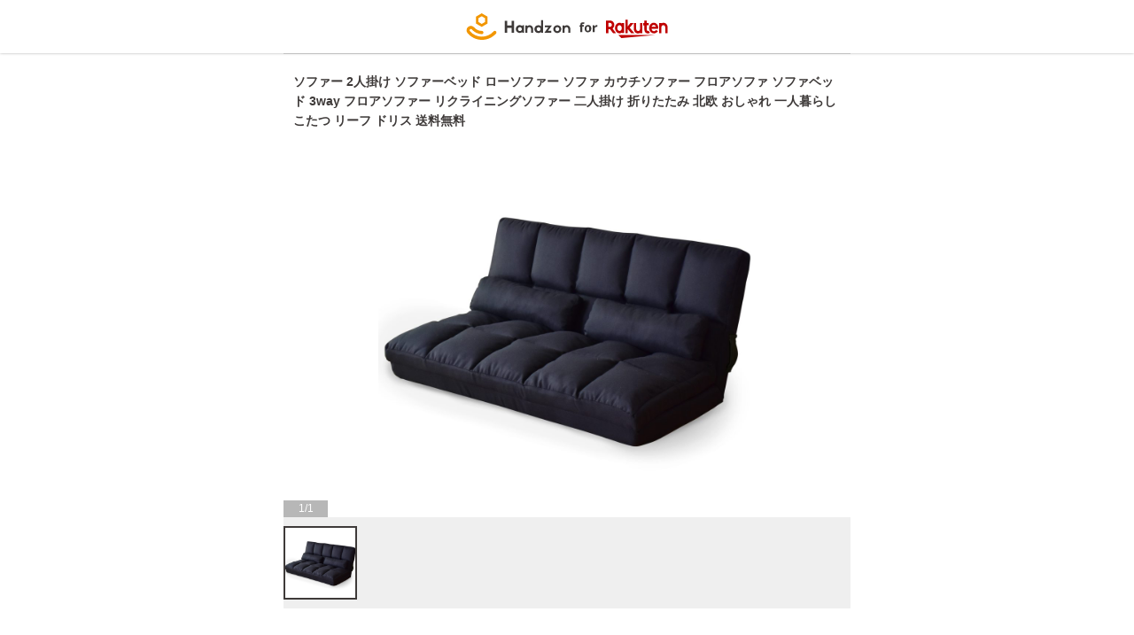

--- FILE ---
content_type: text/html; charset=UTF-8
request_url: https://rakuten.handzon.jp/archives/furniture/1223
body_size: 36484
content:

<!DOCTYPE html>
<html lang="ja">
<head>
  <meta charset="UTF-8">
  <meta http-equiv="X-UA-Compatible" content="IE=edge">
  <meta name="viewport" content="width=device-width, initial-scale=1.0">
  <link rel="shortcut icon" href="https://rakuten.handzon.jp/wp-content/themes/handzon/favicon.ico">
  
		<!-- All in One SEO 4.9.3 - aioseo.com -->
	<meta name="robots" content="max-image-preview:large" />
	<link rel="canonical" href="https://rakuten.handzon.jp/archives/furniture/1223" />
	<meta name="generator" content="All in One SEO (AIOSEO) 4.9.3" />
		<script type="application/ld+json" class="aioseo-schema">
			{"@context":"https:\/\/schema.org","@graph":[{"@type":"BreadcrumbList","@id":"https:\/\/rakuten.handzon.jp\/archives\/furniture\/1223#breadcrumblist","itemListElement":[{"@type":"ListItem","@id":"https:\/\/rakuten.handzon.jp#listItem","position":1,"name":"\u30db\u30fc\u30e0","item":"https:\/\/rakuten.handzon.jp","nextItem":{"@type":"ListItem","@id":"https:\/\/rakuten.handzon.jp\/archives\/furniture-type\/sofa#listItem","name":"\u30bd\u30d5\u30a1\u30fb\u30bd\u30d5\u30a1\u30d9\u30c3\u30c9"}},{"@type":"ListItem","@id":"https:\/\/rakuten.handzon.jp\/archives\/furniture-type\/sofa#listItem","position":2,"name":"\u30bd\u30d5\u30a1\u30fb\u30bd\u30d5\u30a1\u30d9\u30c3\u30c9","item":"https:\/\/rakuten.handzon.jp\/archives\/furniture-type\/sofa","nextItem":{"@type":"ListItem","@id":"https:\/\/rakuten.handzon.jp\/archives\/furniture\/1223#listItem","name":"\u30bd\u30d5\u30a1\u30fc 2\u4eba\u639b\u3051 \u30bd\u30d5\u30a1\u30fc\u30d9\u30c3\u30c9 \u30ed\u30fc\u30bd\u30d5\u30a1\u30fc \u30bd\u30d5\u30a1 \u30ab\u30a6\u30c1\u30bd\u30d5\u30a1\u30fc \u30d5\u30ed\u30a2\u30bd\u30d5\u30a1 \u30bd\u30d5\u30a1\u30d9\u30c3\u30c9 3way \u30d5\u30ed\u30a2\u30bd\u30d5\u30a1\u30fc \u30ea\u30af\u30e9\u30a4\u30cb\u30f3\u30b0\u30bd\u30d5\u30a1\u30fc \u4e8c\u4eba\u639b\u3051 \u6298\u308a\u305f\u305f\u307f \u5317\u6b27 \u304a\u3057\u3083\u308c \u4e00\u4eba\u66ae\u3089\u3057 \u3053\u305f\u3064 \u30ea\u30fc\u30d5 \u30c9\u30ea\u30b9 \u9001\u6599\u7121\u6599"},"previousItem":{"@type":"ListItem","@id":"https:\/\/rakuten.handzon.jp#listItem","name":"\u30db\u30fc\u30e0"}},{"@type":"ListItem","@id":"https:\/\/rakuten.handzon.jp\/archives\/furniture\/1223#listItem","position":3,"name":"\u30bd\u30d5\u30a1\u30fc 2\u4eba\u639b\u3051 \u30bd\u30d5\u30a1\u30fc\u30d9\u30c3\u30c9 \u30ed\u30fc\u30bd\u30d5\u30a1\u30fc \u30bd\u30d5\u30a1 \u30ab\u30a6\u30c1\u30bd\u30d5\u30a1\u30fc \u30d5\u30ed\u30a2\u30bd\u30d5\u30a1 \u30bd\u30d5\u30a1\u30d9\u30c3\u30c9 3way \u30d5\u30ed\u30a2\u30bd\u30d5\u30a1\u30fc \u30ea\u30af\u30e9\u30a4\u30cb\u30f3\u30b0\u30bd\u30d5\u30a1\u30fc \u4e8c\u4eba\u639b\u3051 \u6298\u308a\u305f\u305f\u307f \u5317\u6b27 \u304a\u3057\u3083\u308c \u4e00\u4eba\u66ae\u3089\u3057 \u3053\u305f\u3064 \u30ea\u30fc\u30d5 \u30c9\u30ea\u30b9 \u9001\u6599\u7121\u6599","previousItem":{"@type":"ListItem","@id":"https:\/\/rakuten.handzon.jp\/archives\/furniture-type\/sofa#listItem","name":"\u30bd\u30d5\u30a1\u30fb\u30bd\u30d5\u30a1\u30d9\u30c3\u30c9"}}]},{"@type":"Organization","@id":"https:\/\/rakuten.handzon.jp\/#organization","name":"KAKUCHO Inc.","description":"\u697d\u5929\u30b7\u30e7\u30c3\u30d7\u306e\u30a2\u30a4\u30c6\u30e0\u3092AR\u6a5f\u80fd\u3092\u4f7f\u3046\u3053\u3068\u3067\u3054\u81ea\u5b85\u3067\u8a66\u3057\u7f6e\u304d\u304c\u3067\u304d\u308b\u3088\u3046\u306b\u306a\u308a\u307e\u3057\u305f\uff01\u30a2\u30d7\u30ea\u4e0d\u8981\u3067\u30d6\u30e9\u30a6\u30b6\u306e\u307f\u3067\u5b8c\u7d50\uff01\u7c21\u5358\u306b\u64cd\u4f5c\u304c\u3067\u304d\u308b\u306e\u3067\u3001\u308f\u304b\u308a\u3084\u3059\u304f\u8ab0\u3067\u3082\u3069\u3053\u3067\u3082AR\u3092\u4f7f\u3063\u305f\u65b0\u3057\u3044\u8cfc\u5165\u4f53\u9a13\u304c\u53ef\u80fd\u306b\u306a\u308a\u307e\u3057\u305f\u3002","url":"https:\/\/rakuten.handzon.jp\/"},{"@type":"WebPage","@id":"https:\/\/rakuten.handzon.jp\/archives\/furniture\/1223#webpage","url":"https:\/\/rakuten.handzon.jp\/archives\/furniture\/1223","name":"\u30bd\u30d5\u30a1\u30fc 2\u4eba\u639b\u3051 \u30bd\u30d5\u30a1\u30fc\u30d9\u30c3\u30c9 \u30ed\u30fc\u30bd\u30d5\u30a1\u30fc \u30bd\u30d5\u30a1 \u30ab\u30a6\u30c1\u30bd\u30d5\u30a1\u30fc \u30d5\u30ed\u30a2\u30bd\u30d5\u30a1 \u30bd\u30d5\u30a1\u30d9\u30c3\u30c9 3way \u30d5\u30ed\u30a2\u30bd\u30d5\u30a1\u30fc \u30ea\u30af\u30e9\u30a4\u30cb\u30f3\u30b0\u30bd\u30d5\u30a1\u30fc \u4e8c\u4eba\u639b\u3051 \u6298\u308a\u305f\u305f\u307f \u5317\u6b27 \u304a\u3057\u3083\u308c \u4e00\u4eba\u66ae\u3089\u3057 \u3053\u305f\u3064 \u30ea\u30fc\u30d5 \u30c9\u30ea\u30b9 \u9001\u6599\u7121\u6599 - Handzon for Rakuten","inLanguage":"ja","isPartOf":{"@id":"https:\/\/rakuten.handzon.jp\/#website"},"breadcrumb":{"@id":"https:\/\/rakuten.handzon.jp\/archives\/furniture\/1223#breadcrumblist"},"datePublished":"2022-04-15T21:23:43+09:00","dateModified":"2022-05-27T20:34:58+09:00"},{"@type":"WebSite","@id":"https:\/\/rakuten.handzon.jp\/#website","url":"https:\/\/rakuten.handzon.jp\/","name":"Handzon for Rakuten","description":"\u697d\u5929\u30b7\u30e7\u30c3\u30d7\u306e\u30a2\u30a4\u30c6\u30e0\u3092AR\u6a5f\u80fd\u3092\u4f7f\u3046\u3053\u3068\u3067\u3054\u81ea\u5b85\u3067\u8a66\u3057\u7f6e\u304d\u304c\u3067\u304d\u308b\u3088\u3046\u306b\u306a\u308a\u307e\u3057\u305f\uff01\u30a2\u30d7\u30ea\u4e0d\u8981\u3067\u30d6\u30e9\u30a6\u30b6\u306e\u307f\u3067\u5b8c\u7d50\uff01\u7c21\u5358\u306b\u64cd\u4f5c\u304c\u3067\u304d\u308b\u306e\u3067\u3001\u308f\u304b\u308a\u3084\u3059\u304f\u8ab0\u3067\u3082\u3069\u3053\u3067\u3082AR\u3092\u4f7f\u3063\u305f\u65b0\u3057\u3044\u8cfc\u5165\u4f53\u9a13\u304c\u53ef\u80fd\u306b\u306a\u308a\u307e\u3057\u305f\u3002","inLanguage":"ja","publisher":{"@id":"https:\/\/rakuten.handzon.jp\/#organization"}}]}
		</script>
		<!-- All in One SEO -->

<link rel='dns-prefetch' href='//cdnjs.cloudflare.com' />
<link rel="alternate" title="oEmbed (JSON)" type="application/json+oembed" href="https://rakuten.handzon.jp/wp-json/oembed/1.0/embed?url=https%3A%2F%2Frakuten.handzon.jp%2Farchives%2Ffurniture%2F1223" />
<link rel="alternate" title="oEmbed (XML)" type="text/xml+oembed" href="https://rakuten.handzon.jp/wp-json/oembed/1.0/embed?url=https%3A%2F%2Frakuten.handzon.jp%2Farchives%2Ffurniture%2F1223&#038;format=xml" />
		<!-- This site uses the Google Analytics by MonsterInsights plugin v9.0.1 - Using Analytics tracking - https://www.monsterinsights.com/ -->
							<script src="//www.googletagmanager.com/gtag/js?id=G-LLTKL5KJJ5"  data-cfasync="false" data-wpfc-render="false" type="text/javascript" async></script>
			<script data-cfasync="false" data-wpfc-render="false" type="text/javascript">
				var mi_version = '9.0.1';
				var mi_track_user = true;
				var mi_no_track_reason = '';
								var MonsterInsightsDefaultLocations = {"page_location":"https:\/\/rakuten.handzon.jp\/archives\/furniture\/1223\/"};
				if ( typeof MonsterInsightsPrivacyGuardFilter === 'function' ) {
					var MonsterInsightsLocations = (typeof MonsterInsightsExcludeQuery === 'object') ? MonsterInsightsPrivacyGuardFilter( MonsterInsightsExcludeQuery ) : MonsterInsightsPrivacyGuardFilter( MonsterInsightsDefaultLocations );
				} else {
					var MonsterInsightsLocations = (typeof MonsterInsightsExcludeQuery === 'object') ? MonsterInsightsExcludeQuery : MonsterInsightsDefaultLocations;
				}

								var disableStrs = [
										'ga-disable-G-LLTKL5KJJ5',
									];

				/* Function to detect opted out users */
				function __gtagTrackerIsOptedOut() {
					for (var index = 0; index < disableStrs.length; index++) {
						if (document.cookie.indexOf(disableStrs[index] + '=true') > -1) {
							return true;
						}
					}

					return false;
				}

				/* Disable tracking if the opt-out cookie exists. */
				if (__gtagTrackerIsOptedOut()) {
					for (var index = 0; index < disableStrs.length; index++) {
						window[disableStrs[index]] = true;
					}
				}

				/* Opt-out function */
				function __gtagTrackerOptout() {
					for (var index = 0; index < disableStrs.length; index++) {
						document.cookie = disableStrs[index] + '=true; expires=Thu, 31 Dec 2099 23:59:59 UTC; path=/';
						window[disableStrs[index]] = true;
					}
				}

				if ('undefined' === typeof gaOptout) {
					function gaOptout() {
						__gtagTrackerOptout();
					}
				}
								window.dataLayer = window.dataLayer || [];

				window.MonsterInsightsDualTracker = {
					helpers: {},
					trackers: {},
				};
				if (mi_track_user) {
					function __gtagDataLayer() {
						dataLayer.push(arguments);
					}

					function __gtagTracker(type, name, parameters) {
						if (!parameters) {
							parameters = {};
						}

						if (parameters.send_to) {
							__gtagDataLayer.apply(null, arguments);
							return;
						}

						if (type === 'event') {
														parameters.send_to = monsterinsights_frontend.v4_id;
							var hookName = name;
							if (typeof parameters['event_category'] !== 'undefined') {
								hookName = parameters['event_category'] + ':' + name;
							}

							if (typeof MonsterInsightsDualTracker.trackers[hookName] !== 'undefined') {
								MonsterInsightsDualTracker.trackers[hookName](parameters);
							} else {
								__gtagDataLayer('event', name, parameters);
							}
							
						} else {
							__gtagDataLayer.apply(null, arguments);
						}
					}

					__gtagTracker('js', new Date());
					__gtagTracker('set', {
						'developer_id.dZGIzZG': true,
											});
					if ( MonsterInsightsLocations.page_location ) {
						__gtagTracker('set', MonsterInsightsLocations);
					}
										__gtagTracker('config', 'G-LLTKL5KJJ5', {"forceSSL":"true","link_attribution":"true"} );
															window.gtag = __gtagTracker;										(function () {
						/* https://developers.google.com/analytics/devguides/collection/analyticsjs/ */
						/* ga and __gaTracker compatibility shim. */
						var noopfn = function () {
							return null;
						};
						var newtracker = function () {
							return new Tracker();
						};
						var Tracker = function () {
							return null;
						};
						var p = Tracker.prototype;
						p.get = noopfn;
						p.set = noopfn;
						p.send = function () {
							var args = Array.prototype.slice.call(arguments);
							args.unshift('send');
							__gaTracker.apply(null, args);
						};
						var __gaTracker = function () {
							var len = arguments.length;
							if (len === 0) {
								return;
							}
							var f = arguments[len - 1];
							if (typeof f !== 'object' || f === null || typeof f.hitCallback !== 'function') {
								if ('send' === arguments[0]) {
									var hitConverted, hitObject = false, action;
									if ('event' === arguments[1]) {
										if ('undefined' !== typeof arguments[3]) {
											hitObject = {
												'eventAction': arguments[3],
												'eventCategory': arguments[2],
												'eventLabel': arguments[4],
												'value': arguments[5] ? arguments[5] : 1,
											}
										}
									}
									if ('pageview' === arguments[1]) {
										if ('undefined' !== typeof arguments[2]) {
											hitObject = {
												'eventAction': 'page_view',
												'page_path': arguments[2],
											}
										}
									}
									if (typeof arguments[2] === 'object') {
										hitObject = arguments[2];
									}
									if (typeof arguments[5] === 'object') {
										Object.assign(hitObject, arguments[5]);
									}
									if ('undefined' !== typeof arguments[1].hitType) {
										hitObject = arguments[1];
										if ('pageview' === hitObject.hitType) {
											hitObject.eventAction = 'page_view';
										}
									}
									if (hitObject) {
										action = 'timing' === arguments[1].hitType ? 'timing_complete' : hitObject.eventAction;
										hitConverted = mapArgs(hitObject);
										__gtagTracker('event', action, hitConverted);
									}
								}
								return;
							}

							function mapArgs(args) {
								var arg, hit = {};
								var gaMap = {
									'eventCategory': 'event_category',
									'eventAction': 'event_action',
									'eventLabel': 'event_label',
									'eventValue': 'event_value',
									'nonInteraction': 'non_interaction',
									'timingCategory': 'event_category',
									'timingVar': 'name',
									'timingValue': 'value',
									'timingLabel': 'event_label',
									'page': 'page_path',
									'location': 'page_location',
									'title': 'page_title',
									'referrer' : 'page_referrer',
								};
								for (arg in args) {
																		if (!(!args.hasOwnProperty(arg) || !gaMap.hasOwnProperty(arg))) {
										hit[gaMap[arg]] = args[arg];
									} else {
										hit[arg] = args[arg];
									}
								}
								return hit;
							}

							try {
								f.hitCallback();
							} catch (ex) {
							}
						};
						__gaTracker.create = newtracker;
						__gaTracker.getByName = newtracker;
						__gaTracker.getAll = function () {
							return [];
						};
						__gaTracker.remove = noopfn;
						__gaTracker.loaded = true;
						window['__gaTracker'] = __gaTracker;
					})();
									} else {
										console.log("");
					(function () {
						function __gtagTracker() {
							return null;
						}

						window['__gtagTracker'] = __gtagTracker;
						window['gtag'] = __gtagTracker;
					})();
									}
			</script>
				<!-- / Google Analytics by MonsterInsights -->
		<style id='wp-img-auto-sizes-contain-inline-css' type='text/css'>
img:is([sizes=auto i],[sizes^="auto," i]){contain-intrinsic-size:3000px 1500px}
/*# sourceURL=wp-img-auto-sizes-contain-inline-css */
</style>
<style id='wp-block-library-inline-css' type='text/css'>
:root{--wp-block-synced-color:#7a00df;--wp-block-synced-color--rgb:122,0,223;--wp-bound-block-color:var(--wp-block-synced-color);--wp-editor-canvas-background:#ddd;--wp-admin-theme-color:#007cba;--wp-admin-theme-color--rgb:0,124,186;--wp-admin-theme-color-darker-10:#006ba1;--wp-admin-theme-color-darker-10--rgb:0,107,160.5;--wp-admin-theme-color-darker-20:#005a87;--wp-admin-theme-color-darker-20--rgb:0,90,135;--wp-admin-border-width-focus:2px}@media (min-resolution:192dpi){:root{--wp-admin-border-width-focus:1.5px}}.wp-element-button{cursor:pointer}:root .has-very-light-gray-background-color{background-color:#eee}:root .has-very-dark-gray-background-color{background-color:#313131}:root .has-very-light-gray-color{color:#eee}:root .has-very-dark-gray-color{color:#313131}:root .has-vivid-green-cyan-to-vivid-cyan-blue-gradient-background{background:linear-gradient(135deg,#00d084,#0693e3)}:root .has-purple-crush-gradient-background{background:linear-gradient(135deg,#34e2e4,#4721fb 50%,#ab1dfe)}:root .has-hazy-dawn-gradient-background{background:linear-gradient(135deg,#faaca8,#dad0ec)}:root .has-subdued-olive-gradient-background{background:linear-gradient(135deg,#fafae1,#67a671)}:root .has-atomic-cream-gradient-background{background:linear-gradient(135deg,#fdd79a,#004a59)}:root .has-nightshade-gradient-background{background:linear-gradient(135deg,#330968,#31cdcf)}:root .has-midnight-gradient-background{background:linear-gradient(135deg,#020381,#2874fc)}:root{--wp--preset--font-size--normal:16px;--wp--preset--font-size--huge:42px}.has-regular-font-size{font-size:1em}.has-larger-font-size{font-size:2.625em}.has-normal-font-size{font-size:var(--wp--preset--font-size--normal)}.has-huge-font-size{font-size:var(--wp--preset--font-size--huge)}.has-text-align-center{text-align:center}.has-text-align-left{text-align:left}.has-text-align-right{text-align:right}.has-fit-text{white-space:nowrap!important}#end-resizable-editor-section{display:none}.aligncenter{clear:both}.items-justified-left{justify-content:flex-start}.items-justified-center{justify-content:center}.items-justified-right{justify-content:flex-end}.items-justified-space-between{justify-content:space-between}.screen-reader-text{border:0;clip-path:inset(50%);height:1px;margin:-1px;overflow:hidden;padding:0;position:absolute;width:1px;word-wrap:normal!important}.screen-reader-text:focus{background-color:#ddd;clip-path:none;color:#444;display:block;font-size:1em;height:auto;left:5px;line-height:normal;padding:15px 23px 14px;text-decoration:none;top:5px;width:auto;z-index:100000}html :where(.has-border-color){border-style:solid}html :where([style*=border-top-color]){border-top-style:solid}html :where([style*=border-right-color]){border-right-style:solid}html :where([style*=border-bottom-color]){border-bottom-style:solid}html :where([style*=border-left-color]){border-left-style:solid}html :where([style*=border-width]){border-style:solid}html :where([style*=border-top-width]){border-top-style:solid}html :where([style*=border-right-width]){border-right-style:solid}html :where([style*=border-bottom-width]){border-bottom-style:solid}html :where([style*=border-left-width]){border-left-style:solid}html :where(img[class*=wp-image-]){height:auto;max-width:100%}:where(figure){margin:0 0 1em}html :where(.is-position-sticky){--wp-admin--admin-bar--position-offset:var(--wp-admin--admin-bar--height,0px)}@media screen and (max-width:600px){html :where(.is-position-sticky){--wp-admin--admin-bar--position-offset:0px}}

/*# sourceURL=wp-block-library-inline-css */
</style><style id='global-styles-inline-css' type='text/css'>
:root{--wp--preset--aspect-ratio--square: 1;--wp--preset--aspect-ratio--4-3: 4/3;--wp--preset--aspect-ratio--3-4: 3/4;--wp--preset--aspect-ratio--3-2: 3/2;--wp--preset--aspect-ratio--2-3: 2/3;--wp--preset--aspect-ratio--16-9: 16/9;--wp--preset--aspect-ratio--9-16: 9/16;--wp--preset--color--black: #000000;--wp--preset--color--cyan-bluish-gray: #abb8c3;--wp--preset--color--white: #ffffff;--wp--preset--color--pale-pink: #f78da7;--wp--preset--color--vivid-red: #cf2e2e;--wp--preset--color--luminous-vivid-orange: #ff6900;--wp--preset--color--luminous-vivid-amber: #fcb900;--wp--preset--color--light-green-cyan: #7bdcb5;--wp--preset--color--vivid-green-cyan: #00d084;--wp--preset--color--pale-cyan-blue: #8ed1fc;--wp--preset--color--vivid-cyan-blue: #0693e3;--wp--preset--color--vivid-purple: #9b51e0;--wp--preset--gradient--vivid-cyan-blue-to-vivid-purple: linear-gradient(135deg,rgb(6,147,227) 0%,rgb(155,81,224) 100%);--wp--preset--gradient--light-green-cyan-to-vivid-green-cyan: linear-gradient(135deg,rgb(122,220,180) 0%,rgb(0,208,130) 100%);--wp--preset--gradient--luminous-vivid-amber-to-luminous-vivid-orange: linear-gradient(135deg,rgb(252,185,0) 0%,rgb(255,105,0) 100%);--wp--preset--gradient--luminous-vivid-orange-to-vivid-red: linear-gradient(135deg,rgb(255,105,0) 0%,rgb(207,46,46) 100%);--wp--preset--gradient--very-light-gray-to-cyan-bluish-gray: linear-gradient(135deg,rgb(238,238,238) 0%,rgb(169,184,195) 100%);--wp--preset--gradient--cool-to-warm-spectrum: linear-gradient(135deg,rgb(74,234,220) 0%,rgb(151,120,209) 20%,rgb(207,42,186) 40%,rgb(238,44,130) 60%,rgb(251,105,98) 80%,rgb(254,248,76) 100%);--wp--preset--gradient--blush-light-purple: linear-gradient(135deg,rgb(255,206,236) 0%,rgb(152,150,240) 100%);--wp--preset--gradient--blush-bordeaux: linear-gradient(135deg,rgb(254,205,165) 0%,rgb(254,45,45) 50%,rgb(107,0,62) 100%);--wp--preset--gradient--luminous-dusk: linear-gradient(135deg,rgb(255,203,112) 0%,rgb(199,81,192) 50%,rgb(65,88,208) 100%);--wp--preset--gradient--pale-ocean: linear-gradient(135deg,rgb(255,245,203) 0%,rgb(182,227,212) 50%,rgb(51,167,181) 100%);--wp--preset--gradient--electric-grass: linear-gradient(135deg,rgb(202,248,128) 0%,rgb(113,206,126) 100%);--wp--preset--gradient--midnight: linear-gradient(135deg,rgb(2,3,129) 0%,rgb(40,116,252) 100%);--wp--preset--font-size--small: 13px;--wp--preset--font-size--medium: 20px;--wp--preset--font-size--large: 36px;--wp--preset--font-size--x-large: 42px;--wp--preset--spacing--20: 0.44rem;--wp--preset--spacing--30: 0.67rem;--wp--preset--spacing--40: 1rem;--wp--preset--spacing--50: 1.5rem;--wp--preset--spacing--60: 2.25rem;--wp--preset--spacing--70: 3.38rem;--wp--preset--spacing--80: 5.06rem;--wp--preset--shadow--natural: 6px 6px 9px rgba(0, 0, 0, 0.2);--wp--preset--shadow--deep: 12px 12px 50px rgba(0, 0, 0, 0.4);--wp--preset--shadow--sharp: 6px 6px 0px rgba(0, 0, 0, 0.2);--wp--preset--shadow--outlined: 6px 6px 0px -3px rgb(255, 255, 255), 6px 6px rgb(0, 0, 0);--wp--preset--shadow--crisp: 6px 6px 0px rgb(0, 0, 0);}:where(.is-layout-flex){gap: 0.5em;}:where(.is-layout-grid){gap: 0.5em;}body .is-layout-flex{display: flex;}.is-layout-flex{flex-wrap: wrap;align-items: center;}.is-layout-flex > :is(*, div){margin: 0;}body .is-layout-grid{display: grid;}.is-layout-grid > :is(*, div){margin: 0;}:where(.wp-block-columns.is-layout-flex){gap: 2em;}:where(.wp-block-columns.is-layout-grid){gap: 2em;}:where(.wp-block-post-template.is-layout-flex){gap: 1.25em;}:where(.wp-block-post-template.is-layout-grid){gap: 1.25em;}.has-black-color{color: var(--wp--preset--color--black) !important;}.has-cyan-bluish-gray-color{color: var(--wp--preset--color--cyan-bluish-gray) !important;}.has-white-color{color: var(--wp--preset--color--white) !important;}.has-pale-pink-color{color: var(--wp--preset--color--pale-pink) !important;}.has-vivid-red-color{color: var(--wp--preset--color--vivid-red) !important;}.has-luminous-vivid-orange-color{color: var(--wp--preset--color--luminous-vivid-orange) !important;}.has-luminous-vivid-amber-color{color: var(--wp--preset--color--luminous-vivid-amber) !important;}.has-light-green-cyan-color{color: var(--wp--preset--color--light-green-cyan) !important;}.has-vivid-green-cyan-color{color: var(--wp--preset--color--vivid-green-cyan) !important;}.has-pale-cyan-blue-color{color: var(--wp--preset--color--pale-cyan-blue) !important;}.has-vivid-cyan-blue-color{color: var(--wp--preset--color--vivid-cyan-blue) !important;}.has-vivid-purple-color{color: var(--wp--preset--color--vivid-purple) !important;}.has-black-background-color{background-color: var(--wp--preset--color--black) !important;}.has-cyan-bluish-gray-background-color{background-color: var(--wp--preset--color--cyan-bluish-gray) !important;}.has-white-background-color{background-color: var(--wp--preset--color--white) !important;}.has-pale-pink-background-color{background-color: var(--wp--preset--color--pale-pink) !important;}.has-vivid-red-background-color{background-color: var(--wp--preset--color--vivid-red) !important;}.has-luminous-vivid-orange-background-color{background-color: var(--wp--preset--color--luminous-vivid-orange) !important;}.has-luminous-vivid-amber-background-color{background-color: var(--wp--preset--color--luminous-vivid-amber) !important;}.has-light-green-cyan-background-color{background-color: var(--wp--preset--color--light-green-cyan) !important;}.has-vivid-green-cyan-background-color{background-color: var(--wp--preset--color--vivid-green-cyan) !important;}.has-pale-cyan-blue-background-color{background-color: var(--wp--preset--color--pale-cyan-blue) !important;}.has-vivid-cyan-blue-background-color{background-color: var(--wp--preset--color--vivid-cyan-blue) !important;}.has-vivid-purple-background-color{background-color: var(--wp--preset--color--vivid-purple) !important;}.has-black-border-color{border-color: var(--wp--preset--color--black) !important;}.has-cyan-bluish-gray-border-color{border-color: var(--wp--preset--color--cyan-bluish-gray) !important;}.has-white-border-color{border-color: var(--wp--preset--color--white) !important;}.has-pale-pink-border-color{border-color: var(--wp--preset--color--pale-pink) !important;}.has-vivid-red-border-color{border-color: var(--wp--preset--color--vivid-red) !important;}.has-luminous-vivid-orange-border-color{border-color: var(--wp--preset--color--luminous-vivid-orange) !important;}.has-luminous-vivid-amber-border-color{border-color: var(--wp--preset--color--luminous-vivid-amber) !important;}.has-light-green-cyan-border-color{border-color: var(--wp--preset--color--light-green-cyan) !important;}.has-vivid-green-cyan-border-color{border-color: var(--wp--preset--color--vivid-green-cyan) !important;}.has-pale-cyan-blue-border-color{border-color: var(--wp--preset--color--pale-cyan-blue) !important;}.has-vivid-cyan-blue-border-color{border-color: var(--wp--preset--color--vivid-cyan-blue) !important;}.has-vivid-purple-border-color{border-color: var(--wp--preset--color--vivid-purple) !important;}.has-vivid-cyan-blue-to-vivid-purple-gradient-background{background: var(--wp--preset--gradient--vivid-cyan-blue-to-vivid-purple) !important;}.has-light-green-cyan-to-vivid-green-cyan-gradient-background{background: var(--wp--preset--gradient--light-green-cyan-to-vivid-green-cyan) !important;}.has-luminous-vivid-amber-to-luminous-vivid-orange-gradient-background{background: var(--wp--preset--gradient--luminous-vivid-amber-to-luminous-vivid-orange) !important;}.has-luminous-vivid-orange-to-vivid-red-gradient-background{background: var(--wp--preset--gradient--luminous-vivid-orange-to-vivid-red) !important;}.has-very-light-gray-to-cyan-bluish-gray-gradient-background{background: var(--wp--preset--gradient--very-light-gray-to-cyan-bluish-gray) !important;}.has-cool-to-warm-spectrum-gradient-background{background: var(--wp--preset--gradient--cool-to-warm-spectrum) !important;}.has-blush-light-purple-gradient-background{background: var(--wp--preset--gradient--blush-light-purple) !important;}.has-blush-bordeaux-gradient-background{background: var(--wp--preset--gradient--blush-bordeaux) !important;}.has-luminous-dusk-gradient-background{background: var(--wp--preset--gradient--luminous-dusk) !important;}.has-pale-ocean-gradient-background{background: var(--wp--preset--gradient--pale-ocean) !important;}.has-electric-grass-gradient-background{background: var(--wp--preset--gradient--electric-grass) !important;}.has-midnight-gradient-background{background: var(--wp--preset--gradient--midnight) !important;}.has-small-font-size{font-size: var(--wp--preset--font-size--small) !important;}.has-medium-font-size{font-size: var(--wp--preset--font-size--medium) !important;}.has-large-font-size{font-size: var(--wp--preset--font-size--large) !important;}.has-x-large-font-size{font-size: var(--wp--preset--font-size--x-large) !important;}
/*# sourceURL=global-styles-inline-css */
</style>

<style id='classic-theme-styles-inline-css' type='text/css'>
/*! This file is auto-generated */
.wp-block-button__link{color:#fff;background-color:#32373c;border-radius:9999px;box-shadow:none;text-decoration:none;padding:calc(.667em + 2px) calc(1.333em + 2px);font-size:1.125em}.wp-block-file__button{background:#32373c;color:#fff;text-decoration:none}
/*# sourceURL=/wp-includes/css/classic-themes.min.css */
</style>
<link rel='stylesheet' id='style-css' href='https://rakuten.handzon.jp/wp-content/themes/handzon/style.css?ver=2022051101' type='text/css' media='all' />
<link rel='stylesheet' id='swipercss-css' href='https://cdnjs.cloudflare.com/ajax/libs/Swiper/6.8.4/swiper-bundle.min.css?ver=6.8.4' type='text/css' media='all' />
<link rel='stylesheet' id='singlecss-css' href='https://rakuten.handzon.jp/wp-content/themes/handzon/css/single.css?ver=1.0.0' type='text/css' media='all' />
<script type="text/javascript" src="https://rakuten.handzon.jp/wp-content/plugins/google-analytics-for-wordpress/assets/js/frontend-gtag.js?ver=9.0.1" id="monsterinsights-frontend-script-js"></script>
<script data-cfasync="false" data-wpfc-render="false" type="text/javascript" id='monsterinsights-frontend-script-js-extra'>/* <![CDATA[ */
var monsterinsights_frontend = {"js_events_tracking":"true","download_extensions":"doc,pdf,ppt,zip,xls,docx,pptx,xlsx","inbound_paths":"[]","home_url":"https:\/\/rakuten.handzon.jp","hash_tracking":"false","v4_id":"G-LLTKL5KJJ5"};/* ]]> */
</script>
</head>
<body>
  <header class="header">
    <div class="e-inner">
      <div class="e-container">
                <div class="e-logo"><a class="e-link" href="https://rakuten.handzon.jp">
          <img class="e-img" src="https://rakuten.handzon.jp/wp-content/themes/handzon/img/common/logo.svg?v=2022050901" alt="Handzon for Rakuten">
        </a></div>
      </div>
    </div>
  </header>
	<button class="topButton" id="pageTop" type="button"></button>
  <main class="single main-content js-main">
    <section class="single-mainVisual">
      <div class="e-container">
        <h1 class="e-title">ソファー 2人掛け ソファーベッド ローソファー ソファ カウチソファー フロアソファ ソファベッド 3way フロアソファー リクライニングソファー 二人掛け 折りたたみ 北欧 おしゃれ 一人暮らし こたつ リーフ ドリス 送料無料</h1>
      </div>
      <div class="e-sliderWrapper">
        <!-- メインスライダー-->
        <div class="e-slider swiper-container">
          <div class="swiper-wrapper">
																					<div class="swiper-slide">
									<img class="e-img" src="https://handzon-rakuten.s3.ap-northeast-1.amazonaws.com/wp-content/uploads/2022/04/doris-001_black-1024x1024.jpg" alt="">
									<span class="e-count">
										<span class="e-current">1</span>/<span class="e-max">1</span>
									</span>
								</div>
													          </div>
          <div class="e-sliderNextButton"></div>
          <div class="e-sliderPrevButton"></div>
        </div><!-- サムネイルスライダー-->
        <div class="e-sliderThumbnail swiper-container">
          <div class="swiper-wrapper">
																					<div class="swiper-slide" style="background-image: url(https://handzon-rakuten.s3.ap-northeast-1.amazonaws.com/wp-content/uploads/2022/04/doris-001_black-1024x1024.jpg)"></div>
													          </div>
          <div class="e-thumbnailNextButton"></div>
          <div class="e-thumbnailPrevButton"></div>
        </div>
      </div>
    </section>
    <section class="single-detail">
			      <div class="e-container">
        <div class="e-contentsBox">
          <div class="e-content">
            <p class="e-sentense"></p>
            <p class="e-price">¥16,990<span class="e-small">（税込）</span></p>
          </div>
					<!-- <button class="e-favorite js-favorite"></button> -->
        </div>

								
								
				        <div class="e-buttonWrapper">
										<!-- <button class="e-arListLink js-addArList" type="button" data-postid="1223" data-imgurl="">ARリストに追加</button> -->
										<a class="e-arListLink js-addArList" href="https://www.rakuten.ne.jp/gold/grazia-doris/AR.html?id=doris-001_black&#038;l-id=doris-001_black" target="_blank" rel="noopener">ARで確認</a>
					<a class="e-rakutenLink" href="https://item.rakuten.co.jp/grazia-doris/doris-001/" target="_blank" rel="noopener">楽天で探す</a>
				</div>
      </div>
    </section>
		
		
<section class="itemMenu">
	<h2 class="e-heading">家具を選ぶ</h2>
	<div class="e-container">
		<ul class="e-listSelect">
						<li class="e-item js-tab is-active" data-furniture="storage">
				<img class="e-img" src="https://handzon-rakuten.s3.ap-northeast-1.amazonaws.com/wp-content/uploads/2022/04/miy-ma-tv03-db-150x150.jpg" alt="">
				<h3 class="e-title">収納家具</h3>
			</li>
						<li class="e-item js-tab" data-furniture="accessories">
				<img class="e-img" src="https://handzon-rakuten.s3.ap-northeast-1.amazonaws.com/wp-content/uploads/2022/04/JA-28392-150x150.jpg" alt="">
				<h3 class="e-title">インテリア小物・置物</h3>
			</li>
						<li class="e-item js-tab" data-furniture="sofa">
				<img class="e-img" src="https://handzon-rakuten.s3.ap-northeast-1.amazonaws.com/wp-content/uploads/2022/04/premier_white_navy-150x150.jpg" alt="">
				<h3 class="e-title">ソファ・ソファベッド</h3>
			</li>
						<li class="e-item js-tab" data-furniture="dining-set">
				<img class="e-img" src="https://handzon-rakuten.s3.ap-northeast-1.amazonaws.com/wp-content/uploads/2022/04/mocha5_natural-150x150.jpg" alt="">
				<h3 class="e-title">ダイニングセット</h3>
			</li>
						<li class="e-item js-tab" data-furniture="table">
				<img class="e-img" src="https://handzon-rakuten.s3.ap-northeast-1.amazonaws.com/wp-content/uploads/2022/04/p-gaia_walnut-150x150.jpg" alt="">
				<h3 class="e-title">テーブル</h3>
			</li>
						<li class="e-item js-tab" data-furniture="bed">
				<img class="e-img" src="https://handzon-rakuten.s3.ap-northeast-1.amazonaws.com/wp-content/uploads/2022/04/edel_dark_brown-150x150.jpg" alt="">
				<h3 class="e-title">ベッド</h3>
			</li>
						<li class="e-item js-tab" data-furniture="light">
				<img class="e-img" src="https://handzon-rakuten.s3.ap-northeast-1.amazonaws.com/wp-content/uploads/2022/04/FL-055-150x150.jpg" alt="">
				<h3 class="e-title">ライト・照明器具</h3>
			</li>
						<li class="e-item js-tab" data-furniture="chair">
				<img class="e-img" src="https://handzon-rakuten.s3.ap-northeast-1.amazonaws.com/wp-content/uploads/2022/04/air-dining-c05-br-150x150.jpg" alt="">
				<h3 class="e-title">イス・チェア</h3>
			</li>
					</ul>
	</div>
</section>
<section class="selectedItem js-tabContents is-active">	<h2 class="e-heading">収納家具</h2>
	<div class="e-container">
		<div class="e-list-before">
			<div class="e-number"><span class="e-total">全86商品</span></div>
			<div class="sort-option">
				<select class="sort-select">
					<option value="">新着順</option>
					<option value="price">安い順</option>
					<option value="-price">高い順</option>
				</select>
			</div>
		</div>
		<ul class="e-list rakuten-items">
									<li class="e-item rakuten-item js-listItem">
								<a class="e-link rakuten-item__link" href="https://rakuten.handzon.jp/archives/furniture/1874">
					<div class="e-wrapper rakuten-item__image">
													<img class="e-thumbnail lazy" src="https://rakuten.handzon.jp/wp-content/themes/handzon/img/common/dummy.jpg" data-src="https://handzon-rakuten.s3.ap-northeast-1.amazonaws.com/wp-content/uploads/2022/04/miy-ar-kc43-bk.jpg" alt="">
											</div>
					<h3 class="e-title rakuten-item__title">食器棚 スリム キッチンラック カップボード キッチンボード ゴミ箱上収納 ゴミ箱収納 ゴミ箱上ラック 収納 棚 収納棚 収納ラック キッチン収納 おしゃれ アイアン 塩系 西海岸 北欧 モダン シンプル ゴミ箱上食器棚 Elena〔エレナ〕スリムタイプ</h3>
					<span class="e-size rakuten-item__size">W:64cm D:40cm H:182cm</span>
					<span class="e-price rakuten-item__price">¥18,480<span class="e-small">（税込）</span></span>
				</a>
				<div class="e-buttonWrapper rakuten-item__btns">
										<a class="e-arButton rakuten-item__ar-btn js-addArList" href="https://rakuten.handzon.jp/redirect.php?url=https%3A%2F%2Fwww.rakuten.ne.jp%2Fgold%2Fair-rhizome%2FAR.html%3Fid%3Dmiy-ar-kc43-bk%26%23038%3Bl-id%3Dmiy-ar-kc43-bk%2F" target="_blank" rel="noopener">ARで確認</a>
					<a class="e-rakutenLink rakuten-item__external-link" href="https://item.rakuten.co.jp/air-rhizome/miy-ar-kc43/" target="_blank" rel="noopener">楽天で探す</a>
				</div>
			</li>
						<li class="e-item rakuten-item js-listItem">
								<a class="e-link rakuten-item__link" href="https://rakuten.handzon.jp/archives/furniture/1876">
					<div class="e-wrapper rakuten-item__image">
													<img class="e-thumbnail lazy" src="https://rakuten.handzon.jp/wp-content/themes/handzon/img/common/dummy.jpg" data-src="https://handzon-rakuten.s3.ap-northeast-1.amazonaws.com/wp-content/uploads/2022/04/miy-ar-mg01-br.jpg" alt="">
											</div>
					<h3 class="e-title rakuten-item__title">マガジンラック ラック 本棚 ディスプレイラック 棚 本収納 家具 木製 収納棚 北欧 スリム おしゃれ かわいい 白 モダン マガジンスタンド ブックスタンド 収納 インテリア rack マガジンラック VOLCANO 〔ボルケーノ〕 ブラウン ホワイト</h3>
					<span class="e-size rakuten-item__size">W:35.3cm D:29cm H:117.6cm</span>
					<span class="e-price rakuten-item__price">¥5,990<span class="e-small">（税込）</span></span>
				</a>
				<div class="e-buttonWrapper rakuten-item__btns">
										<a class="e-arButton rakuten-item__ar-btn js-addArList" href="https://rakuten.handzon.jp/redirect.php?url=https%3A%2F%2Fwww.rakuten.ne.jp%2Fgold%2Fair-rhizome%2FAR.html%3Fid%3Dmiy-ar-mg01-br%26%23038%3Bl-id%3Dmiy-ar-mg01-br%2F" target="_blank" rel="noopener">ARで確認</a>
					<a class="e-rakutenLink rakuten-item__external-link" href="https://item.rakuten.co.jp/air-rhizome/miy-ar-mg01/" target="_blank" rel="noopener">楽天で探す</a>
				</div>
			</li>
						<li class="e-item rakuten-item js-listItem">
								<a class="e-link rakuten-item__link" href="https://rakuten.handzon.jp/archives/furniture/1878">
					<div class="e-wrapper rakuten-item__image">
													<img class="e-thumbnail lazy" src="https://rakuten.handzon.jp/wp-content/themes/handzon/img/common/dummy.jpg" data-src="https://handzon-rakuten.s3.ap-northeast-1.amazonaws.com/wp-content/uploads/2022/04/miy-ar-rk25.jpg" alt="">
											</div>
					<h3 class="e-title rakuten-item__title">キャビネット 木製 サイドボード 北欧 収納 本棚 ラック シンプル モダン ミッドセンチュリー レトロ おしゃれ 人気 収納棚 収納ラック リビング 家具 フラップ扉 棚 オシャレ カラーボックス フラップ扉 Lamballe 〔ランバル〕</h3>
					<span class="e-size rakuten-item__size">W:89.5cm D:29cm H:96cm</span>
					<span class="e-price rakuten-item__price">¥13,940<span class="e-small">（税込）</span></span>
				</a>
				<div class="e-buttonWrapper rakuten-item__btns">
										<a class="e-arButton rakuten-item__ar-btn js-addArList" href="https://rakuten.handzon.jp/redirect.php?url=https%3A%2F%2Fwww.rakuten.ne.jp%2Fgold%2Fair-rhizome%2FAR.html%3Fid%3Dmiy-ar-rk25%26%23038%3Bl-id%3Dmiy-ar-rk25%2F" target="_blank" rel="noopener">ARで確認</a>
					<a class="e-rakutenLink rakuten-item__external-link" href="https://item.rakuten.co.jp/air-rhizome/miy-ar-rk25/" target="_blank" rel="noopener">楽天で探す</a>
				</div>
			</li>
						<li class="e-item rakuten-item js-listItem">
								<a class="e-link rakuten-item__link" href="https://rakuten.handzon.jp/archives/furniture/1880">
					<div class="e-wrapper rakuten-item__image">
													<img class="e-thumbnail lazy" src="https://rakuten.handzon.jp/wp-content/themes/handzon/img/common/dummy.jpg" data-src="https://handzon-rakuten.s3.ap-northeast-1.amazonaws.com/wp-content/uploads/2022/04/miy-ar-rk32-l.jpg" alt="">
											</div>
					<h3 class="e-title rakuten-item__title">ラック 木製 棚 収納棚 扉付き 収納ラック 収納 インテリア ウッドラック シェルフ 本棚 扉付き 家具 引き出し フラップ扉 ディスプレイラック おしゃれ 北欧 シンプル レトロ モダン マルチラック NiiRO〔ニーロ〕ブラウン</h3>
					<span class="e-size rakuten-item__size">W:79.5cm D:42.5cm H:96cm</span>
					<span class="e-price rakuten-item__price">¥16,980<span class="e-small">（税込）</span></span>
				</a>
				<div class="e-buttonWrapper rakuten-item__btns">
										<a class="e-arButton rakuten-item__ar-btn js-addArList" href="https://rakuten.handzon.jp/redirect.php?url=https%3A%2F%2Fwww.rakuten.ne.jp%2Fgold%2Fair-rhizome%2FAR.html%3Fid%3Dmiy-ar-rk32-l%26%23038%3Bl-id%3Dmiy-ar-rk32-l%2F" target="_blank" rel="noopener">ARで確認</a>
					<a class="e-rakutenLink rakuten-item__external-link" href="https://item.rakuten.co.jp/air-rhizome/miy-ar-rk32-l/" target="_blank" rel="noopener">楽天で探す</a>
				</div>
			</li>
						<li class="e-item rakuten-item js-listItem">
								<a class="e-link rakuten-item__link" href="https://rakuten.handzon.jp/archives/furniture/1882">
					<div class="e-wrapper rakuten-item__image">
													<img class="e-thumbnail lazy" src="https://rakuten.handzon.jp/wp-content/themes/handzon/img/common/dummy.jpg" data-src="https://handzon-rakuten.s3.ap-northeast-1.amazonaws.com/wp-content/uploads/2022/04/miy-ar-tv02-db.jpg" alt="">
											</div>
					<h3 class="e-title rakuten-item__title">テレビ台 ローボード テレビボード 北欧 おしゃれ TV台 テレビラック 木製 リビングボード 42インチ 32インチ TVボード AVラック シンプル 新生活 幅150 モダン ミッドセンチュリー 収納 棚 リビングボード Espera 〔エスペラ〕</h3>
					<span class="e-size rakuten-item__size">W:150cm D:39.5cm H:56cm</span>
					<span class="e-price rakuten-item__price">¥14,990<span class="e-small">（税込）</span></span>
				</a>
				<div class="e-buttonWrapper rakuten-item__btns">
										<a class="e-arButton rakuten-item__ar-btn js-addArList" href="https://rakuten.handzon.jp/redirect.php?url=https%3A%2F%2Fwww.rakuten.ne.jp%2Fgold%2Fair-rhizome%2FAR.html%3Fid%3Dmiy-ar-tv02-db%26%23038%3Bl-id%3Dmiy-ar-tv02-db%2F" target="_blank" rel="noopener">ARで確認</a>
					<a class="e-rakutenLink rakuten-item__external-link" href="https://item.rakuten.co.jp/air-rhizome/miy-ar-tv02/" target="_blank" rel="noopener">楽天で探す</a>
				</div>
			</li>
						<li class="e-item rakuten-item js-listItem">
								<a class="e-link rakuten-item__link" href="https://rakuten.handzon.jp/archives/furniture/1884">
					<div class="e-wrapper rakuten-item__image">
													<img class="e-thumbnail lazy" src="https://rakuten.handzon.jp/wp-content/themes/handzon/img/common/dummy.jpg" data-src="https://handzon-rakuten.s3.ap-northeast-1.amazonaws.com/wp-content/uploads/2022/04/miy-kc-01-n-br.jpg" alt="">
											</div>
					<h3 class="e-title rakuten-item__title">レンジ台 レンジラック 大型レンジ対応 レンジボード 食器棚 キッチンカウンター キッチンボード キッチン収納 木製 北欧 キッチン 収納 棚 キャビネット 収納棚 おしゃれ かわいい レトロ ミッドセンチュリー 白 ホワイト Brace Kitchen cabinet</h3>
					<span class="e-size rakuten-item__size">W:90cm D:44cm H:96cm</span>
					<span class="e-price rakuten-item__price">¥14,990<span class="e-small">（税込）</span></span>
				</a>
				<div class="e-buttonWrapper rakuten-item__btns">
										<a class="e-arButton rakuten-item__ar-btn js-addArList" href="https://rakuten.handzon.jp/redirect.php?url=https%3A%2F%2Fwww.rakuten.ne.jp%2Fgold%2Fair-rhizome%2FAR.html%3Fid%3Dmiy-kc-01-n-br%26%23038%3Bl-id%3Dmiy-kc-01-n-br%2F" target="_blank" rel="noopener">ARで確認</a>
					<a class="e-rakutenLink rakuten-item__external-link" href="https://item.rakuten.co.jp/air-rhizome/miy-kc-01/" target="_blank" rel="noopener">楽天で探す</a>
				</div>
			</li>
						<li class="e-item rakuten-item js-listItem">
								<a class="e-link rakuten-item__link" href="https://rakuten.handzon.jp/archives/furniture/1886">
					<div class="e-wrapper rakuten-item__image">
													<img class="e-thumbnail lazy" src="https://rakuten.handzon.jp/wp-content/themes/handzon/img/common/dummy.jpg" data-src="https://handzon-rakuten.s3.ap-northeast-1.amazonaws.com/wp-content/uploads/2022/04/miy-ma-tv03-db.jpg" alt="">
											</div>
					<h3 class="e-title rakuten-item__title">テレビ台 ローボード テレビボード 北欧 おしゃれ 120 テレビラック 木製 収納 棚 白 ホワイト かわいい 家具 レトロ モダン シンプル 茶 ブラウン ナチュラル 西海岸 120cm ミッドセンチュリー リビング AV収納 BRACE〔ブレス〕</h3>
					<span class="e-size rakuten-item__size">W:120cm D:43cm H:58cm</span>
					<span class="e-price rakuten-item__price">¥13,990<span class="e-small">（税込）</span></span>
				</a>
				<div class="e-buttonWrapper rakuten-item__btns">
										<a class="e-arButton rakuten-item__ar-btn js-addArList" href="https://rakuten.handzon.jp/redirect.php?url=https%3A%2F%2Fwww.rakuten.ne.jp%2Fgold%2Fair-rhizome%2FAR.html%3Fid%3Dmiy-ma-tv03-db%26%23038%3Bl-id%3Dmiy-ma-tv03-db%2F" target="_blank" rel="noopener">ARで確認</a>
					<a class="e-rakutenLink rakuten-item__external-link" href="https://item.rakuten.co.jp/air-rhizome/miy-ma-tv03/" target="_blank" rel="noopener">楽天で探す</a>
				</div>
			</li>
						<li class="e-item rakuten-item js-listItem">
								<a class="e-link rakuten-item__link" href="https://rakuten.handzon.jp/archives/furniture/1854">
					<div class="e-wrapper rakuten-item__image">
													<img class="e-thumbnail lazy" src="https://rakuten.handzon.jp/wp-content/themes/handzon/img/common/dummy.jpg" data-src="https://handzon-rakuten.s3.ap-northeast-1.amazonaws.com/wp-content/uploads/2022/04/air-ar-swrack-01.jpg" alt="">
											</div>
					<h3 class="e-title rakuten-item__title">ラック 棚 収納棚 シェルフ おしゃれ オープンラック スチール 幅90 3段 棚 収納 インテリア ヴィンテージ シンプル 西海岸 北欧 アイアン インダストリアル ウッドオープンラック BILLS(ビルズ) 90cm幅 3段タイプ</h3>
					<span class="e-size rakuten-item__size">W:90cm D:35.5cm H:80cm</span>
					<span class="e-price rakuten-item__price">¥10,830<span class="e-small">（税込）</span></span>
				</a>
				<div class="e-buttonWrapper rakuten-item__btns">
										<a class="e-arButton rakuten-item__ar-btn js-addArList" href="https://rakuten.handzon.jp/redirect.php?url=https%3A%2F%2Fwww.rakuten.ne.jp%2Fgold%2Fair-rhizome%2FAR.html%3Fid%3Dair-ar-swrack-01%26%23038%3Bl-id%3Dair-ar-swrack-01%2F" target="_blank" rel="noopener">ARで確認</a>
					<a class="e-rakutenLink rakuten-item__external-link" href="https://item.rakuten.co.jp/air-rhizome/air-ar-swrack-01/" target="_blank" rel="noopener">楽天で探す</a>
				</div>
			</li>
						<li class="e-item rakuten-item js-listItem">
								<a class="e-link rakuten-item__link" href="https://rakuten.handzon.jp/archives/furniture/1856">
					<div class="e-wrapper rakuten-item__image">
													<img class="e-thumbnail lazy" src="https://rakuten.handzon.jp/wp-content/themes/handzon/img/common/dummy.jpg" data-src="https://handzon-rakuten.s3.ap-northeast-1.amazonaws.com/wp-content/uploads/2022/04/air-ar-swrack-02.jpg" alt="">
											</div>
					<h3 class="e-title rakuten-item__title">ラック 棚 収納棚 シェルフ おしゃれ オープンラック 収納 インテリア スチール 幅90 4段 棚 ヴィンテージ シンプル 西海岸 北欧 アイアン インダストリアル ウッドオープンラック BILLS(ビルズ) 90cm幅 4段タイプ</h3>
					<span class="e-size rakuten-item__size">W:90cm D:35.5cm H:115cm</span>
					<span class="e-price rakuten-item__price">¥13,490<span class="e-small">（税込）</span></span>
				</a>
				<div class="e-buttonWrapper rakuten-item__btns">
										<a class="e-arButton rakuten-item__ar-btn js-addArList" href="https://rakuten.handzon.jp/redirect.php?url=https%3A%2F%2Fwww.rakuten.ne.jp%2Fgold%2Fair-rhizome%2FAR.html%3Fid%3Dair-ar-swrack-02%26%23038%3Bl-id%3Dair-ar-swrack-02%2F" target="_blank" rel="noopener">ARで確認</a>
					<a class="e-rakutenLink rakuten-item__external-link" href="https://item.rakuten.co.jp/air-rhizome/air-ar-swrack-02/" target="_blank" rel="noopener">楽天で探す</a>
				</div>
			</li>
						<li class="e-item rakuten-item js-listItem">
								<a class="e-link rakuten-item__link" href="https://rakuten.handzon.jp/archives/furniture/1858">
					<div class="e-wrapper rakuten-item__image">
													<img class="e-thumbnail lazy" src="https://rakuten.handzon.jp/wp-content/themes/handzon/img/common/dummy.jpg" data-src="https://handzon-rakuten.s3.ap-northeast-1.amazonaws.com/wp-content/uploads/2022/04/air-ar-swrack-03.jpg" alt="">
											</div>
					<h3 class="e-title rakuten-item__title">ラック 棚 収納棚 シェルフ おしゃれ オープンラック 収納 インテリア スチール 幅90 4段 棚 ヴィンテージ シンプル 西海岸 北欧 アイアン インダストリアル ウッドオープンラック BILLS(ビルズ) 90cm幅 4段タイプ</h3>
					<span class="e-size rakuten-item__size">W:90cm D:35.5cm H:115cm</span>
					<span class="e-price rakuten-item__price">¥13,490<span class="e-small">（税込）</span></span>
				</a>
				<div class="e-buttonWrapper rakuten-item__btns">
										<a class="e-arButton rakuten-item__ar-btn js-addArList" href="https://rakuten.handzon.jp/redirect.php?url=https%3A%2F%2Fwww.rakuten.ne.jp%2Fgold%2Fair-rhizome%2FAR.html%3Fid%3Dair-ar-swrack-03%26%23038%3Bl-id%3Dair-ar-swrack-03%2F" target="_blank" rel="noopener">ARで確認</a>
					<a class="e-rakutenLink rakuten-item__external-link" href="https://item.rakuten.co.jp/air-rhizome/air-ar-swrack-03/" target="_blank" rel="noopener">楽天で探す</a>
				</div>
			</li>
						<li class="e-item rakuten-item js-listItem">
								<a class="e-link rakuten-item__link" href="https://rakuten.handzon.jp/archives/furniture/1860">
					<div class="e-wrapper rakuten-item__image">
													<img class="e-thumbnail lazy" src="https://rakuten.handzon.jp/wp-content/themes/handzon/img/common/dummy.jpg" data-src="https://handzon-rakuten.s3.ap-northeast-1.amazonaws.com/wp-content/uploads/2022/04/air-ar-tv1500-bk.jpg" alt="">
											</div>
					<h3 class="e-title rakuten-item__title">テレビ台 ハイタイプ テレビボード テレビラック モダン リビングボード 壁面収納 北欧 モダン シンプル 薄型 150cm AV収納 おしゃれ 収納 家具 TV台 TVラック ハイタイプテレビ台 WORCE〔ウォルス〕 ブラック×ブラウン ホワイト×ナチュラル</h3>
					<span class="e-size rakuten-item__size">W:151.5cm D:40.5cm H:183cm</span>
					<span class="e-price rakuten-item__price">¥15,990<span class="e-small">（税込）</span></span>
				</a>
				<div class="e-buttonWrapper rakuten-item__btns">
										<a class="e-arButton rakuten-item__ar-btn js-addArList" href="https://rakuten.handzon.jp/redirect.php?url=https%3A%2F%2Fwww.rakuten.ne.jp%2Fgold%2Fair-rhizome%2FAR.html%3Fid%3Dair-ar-tv1500-bk%26%23038%3Bl-id%3Dair-ar-tv1500-bk%2F" target="_blank" rel="noopener">ARで確認</a>
					<a class="e-rakutenLink rakuten-item__external-link" href="https://item.rakuten.co.jp/air-rhizome/air-ar-tv1500/" target="_blank" rel="noopener">楽天で探す</a>
				</div>
			</li>
						<li class="e-item rakuten-item js-listItem">
								<a class="e-link rakuten-item__link" href="https://rakuten.handzon.jp/archives/furniture/1862">
					<div class="e-wrapper rakuten-item__image">
													<img class="e-thumbnail lazy" src="https://rakuten.handzon.jp/wp-content/themes/handzon/img/common/dummy.jpg" data-src="https://handzon-rakuten.s3.ap-northeast-1.amazonaws.com/wp-content/uploads/2022/04/air-kc55-wh.jpg" alt="">
											</div>
					<h3 class="e-title rakuten-item__title">すき間収納 キッチン隙間収納 キッチン 隙間収納 35cm スリム 省スペース キッチンラック すきま収納 ロータイプ 収納ストッカー キッチン収納 台所 北欧 モダン おしゃれ シンプル 白 ホワイト ブラウン 黒 スリムキッチン収納 emery〔エメリー〕</h3>
					<span class="e-size rakuten-item__size">W:34.4cm D:41.4cm H:97cm</span>
					<span class="e-price rakuten-item__price">¥7,980<span class="e-small">（税込）</span></span>
				</a>
				<div class="e-buttonWrapper rakuten-item__btns">
										<a class="e-arButton rakuten-item__ar-btn js-addArList" href="https://rakuten.handzon.jp/redirect.php?url=https%3A%2F%2Fwww.rakuten.ne.jp%2Fgold%2Fair-rhizome%2FAR.html%3Fid%3Dair-kc55-wh%26%23038%3Bl-id%3Dair-kc55-wh%2F" target="_blank" rel="noopener">ARで確認</a>
					<a class="e-rakutenLink rakuten-item__external-link" href="https://item.rakuten.co.jp/air-rhizome/air-kc55/" target="_blank" rel="noopener">楽天で探す</a>
				</div>
			</li>
						<li class="e-item rakuten-item js-listItem">
								<a class="e-link rakuten-item__link" href="https://rakuten.handzon.jp/archives/furniture/1864">
					<div class="e-wrapper rakuten-item__image">
													<img class="e-thumbnail lazy" src="https://rakuten.handzon.jp/wp-content/themes/handzon/img/common/dummy.jpg" data-src="https://handzon-rakuten.s3.ap-northeast-1.amazonaws.com/wp-content/uploads/2022/04/air-kc58.jpg" alt="">
											</div>
					<h3 class="e-title rakuten-item__title">キッチンカウンター ゴミ箱上ラック レンジラック ダストボックス キッチンラック レンジ台 おしゃれ 北欧 シンプル キッチン 収納 間仕切り ゴミ箱収納キッチンカウンター emery〔エメリー〕 120cm幅 背面収納ありタイプ</h3>
					<span class="e-size rakuten-item__size">W:120cm D:57cm H:85.3cm</span>
					<span class="e-price rakuten-item__price">¥15,790<span class="e-small">（税込）</span></span>
				</a>
				<div class="e-buttonWrapper rakuten-item__btns">
										<a class="e-arButton rakuten-item__ar-btn js-addArList" href="https://rakuten.handzon.jp/redirect.php?url=https%3A%2F%2Fwww.rakuten.ne.jp%2Fgold%2Fair-rhizome%2FAR.html%3Fid%3Dair-kc58%26%23038%3Bl-id%3Dair-kc58%2F" target="_blank" rel="noopener">ARで確認</a>
					<a class="e-rakutenLink rakuten-item__external-link" href="https://item.rakuten.co.jp/air-rhizome/air-kc58/" target="_blank" rel="noopener">楽天で探す</a>
				</div>
			</li>
						<li class="e-item rakuten-item js-listItem">
								<a class="e-link rakuten-item__link" href="https://rakuten.handzon.jp/archives/furniture/1866">
					<div class="e-wrapper rakuten-item__image">
													<img class="e-thumbnail lazy" src="https://rakuten.handzon.jp/wp-content/themes/handzon/img/common/dummy.jpg" data-src="https://handzon-rakuten.s3.ap-northeast-1.amazonaws.com/wp-content/uploads/2022/04/air-kc59.jpg" alt="">
											</div>
					<h3 class="e-title rakuten-item__title">キッチンカウンター ゴミ箱上ラック レンジラック ダストボックス キッチンラック キッチン収納 レンジ台 おしゃれ 北欧 シンプル キッチン 収納 棚 ゴミ箱収納キッチンカウンター emery〔エメリー〕 120cm幅 背板なしタイプ</h3>
					<span class="e-size rakuten-item__size">W:120cm D:40.2cm H:85.3cm</span>
					<span class="e-price rakuten-item__price">¥13,190<span class="e-small">（税込）</span></span>
				</a>
				<div class="e-buttonWrapper rakuten-item__btns">
										<a class="e-arButton rakuten-item__ar-btn js-addArList" href="https://rakuten.handzon.jp/redirect.php?url=https%3A%2F%2Fwww.rakuten.ne.jp%2Fgold%2Fair-rhizome%2FAR.html%3Fid%3Dair-kc59%26%23038%3Bl-id%3Dair-kc59%2F" target="_blank" rel="noopener">ARで確認</a>
					<a class="e-rakutenLink rakuten-item__external-link" href="https://item.rakuten.co.jp/air-rhizome/air-kc59/" target="_blank" rel="noopener">楽天で探す</a>
				</div>
			</li>
						<li class="e-item rakuten-item js-listItem">
								<a class="e-link rakuten-item__link" href="https://rakuten.handzon.jp/archives/furniture/1868">
					<div class="e-wrapper rakuten-item__image">
													<img class="e-thumbnail lazy" src="https://rakuten.handzon.jp/wp-content/themes/handzon/img/common/dummy.jpg" data-src="https://handzon-rakuten.s3.ap-northeast-1.amazonaws.com/wp-content/uploads/2022/04/air-m-tv16.jpg" alt="">
											</div>
					<h3 class="e-title rakuten-item__title">テレビ台 ローボード テレビボード テレビラック おしゃれ 棚 北欧 西海岸 ブルックリン ヴィンテージ 木製 アイアン レトロ モダン シンプル TVボード TV台 AV収納 ヴィンテージウッドTVボード Lewis〔ルイス〕スリムタイプ120cm幅</h3>
					<span class="e-size rakuten-item__size">W:120cm D:35cm H:34cm</span>
					<span class="e-price rakuten-item__price">¥17,221<span class="e-small">（税込）</span></span>
				</a>
				<div class="e-buttonWrapper rakuten-item__btns">
										<a class="e-arButton rakuten-item__ar-btn js-addArList" href="https://rakuten.handzon.jp/redirect.php?url=https%3A%2F%2Fwww.rakuten.ne.jp%2Fgold%2Fair-rhizome%2FAR.html%3Fid%3Dair-m-tv16%26%23038%3Bl-id%3Dair-m-tv16%2F" target="_blank" rel="noopener">ARで確認</a>
					<a class="e-rakutenLink rakuten-item__external-link" href="https://item.rakuten.co.jp/air-rhizome/air-m-tv16/" target="_blank" rel="noopener">楽天で探す</a>
				</div>
			</li>
						<li class="e-item rakuten-item js-listItem">
								<a class="e-link rakuten-item__link" href="https://rakuten.handzon.jp/archives/furniture/1870">
					<div class="e-wrapper rakuten-item__image">
													<img class="e-thumbnail lazy" src="https://rakuten.handzon.jp/wp-content/themes/handzon/img/common/dummy.jpg" data-src="https://handzon-rakuten.s3.ap-northeast-1.amazonaws.com/wp-content/uploads/2022/04/air-m-tv17.jpg" alt="">
											</div>
					<h3 class="e-title rakuten-item__title">テレビ台 テレビボード ローボード テレビラック TVボード TV台 TVラック 北欧 西海岸 ブルックリン ヴィンテージ 木製 アイアン インダストリアル レトロ モダン シンプル AV収納 ヴィンテージウッドTVボード Lewis〔ルイス〕スリムタイプ150cm幅</h3>
					<span class="e-size rakuten-item__size">W:150cm D:35cm H:34cm</span>
					<span class="e-price rakuten-item__price">¥19,515<span class="e-small">（税込）</span></span>
				</a>
				<div class="e-buttonWrapper rakuten-item__btns">
										<a class="e-arButton rakuten-item__ar-btn js-addArList" href="https://rakuten.handzon.jp/redirect.php?url=https%3A%2F%2Fwww.rakuten.ne.jp%2Fgold%2Fair-rhizome%2FAR.html%3Fid%3Dair-m-tv17%26%23038%3Bl-id%3Dair-m-tv17%2F" target="_blank" rel="noopener">ARで確認</a>
					<a class="e-rakutenLink rakuten-item__external-link" href="https://item.rakuten.co.jp/air-rhizome/air-m-tv17/" target="_blank" rel="noopener">楽天で探す</a>
				</div>
			</li>
						<li class="e-item rakuten-item js-listItem">
								<a class="e-link rakuten-item__link" href="https://rakuten.handzon.jp/archives/furniture/1872">
					<div class="e-wrapper rakuten-item__image">
													<img class="e-thumbnail lazy" src="https://rakuten.handzon.jp/wp-content/themes/handzon/img/common/dummy.jpg" data-src="https://handzon-rakuten.s3.ap-northeast-1.amazonaws.com/wp-content/uploads/2022/04/miy-ar-ch09.jpg" alt="">
											</div>
					<h3 class="e-title rakuten-item__title">チェスト 収納ラック 収納チェスト リビング収納 本棚 ラック 収納家具 タンス シェルフ 整理棚 ハイチェスト おしゃれ 収納棚 引き出し 洋服 リビング 寝室 キッチン 北欧 木製 幅80 シンプル レトロ モダン ラック付きデザインチェスト ARMELLE〔アルメル〕</h3>
					<span class="e-size rakuten-item__size">W:80cm D:42.5cm H:150.5cm</span>
					<span class="e-price rakuten-item__price">¥26,880<span class="e-small">（税込）</span></span>
				</a>
				<div class="e-buttonWrapper rakuten-item__btns">
										<a class="e-arButton rakuten-item__ar-btn js-addArList" href="https://rakuten.handzon.jp/redirect.php?url=https%3A%2F%2Fwww.rakuten.ne.jp%2Fgold%2Fair-rhizome%2FAR.html%3Fid%3Dmiy-ar-ch09%26%23038%3Bl-id%3Dmiy-ar-ch09%2F" target="_blank" rel="noopener">ARで確認</a>
					<a class="e-rakutenLink rakuten-item__external-link" href="https://item.rakuten.co.jp/air-rhizome/miy-ar-ch09/" target="_blank" rel="noopener">楽天で探す</a>
				</div>
			</li>
						<li class="e-item rakuten-item js-listItem">
								<a class="e-link rakuten-item__link" href="https://rakuten.handzon.jp/archives/furniture/1834">
					<div class="e-wrapper rakuten-item__image">
													<img class="e-thumbnail lazy" src="https://rakuten.handzon.jp/wp-content/themes/handzon/img/common/dummy.jpg" data-src="https://handzon-rakuten.s3.ap-northeast-1.amazonaws.com/wp-content/uploads/2022/04/air-ar-rk06074-3.jpg" alt="">
											</div>
					<h3 class="e-title rakuten-item__title">オープンラック シェルフ スチール ラック おしゃれ 棚 3段 収納棚 シェルフ 幅100 収納ラック rack ヴィンテージ シンプル 西海岸 北欧 アイアン インダストリアル オープンラック 収納 木目 オープンラック FORK(フォーク) 3段タイプ</h3>
					<span class="e-size rakuten-item__size">W:100cm D:33cm H:104cm</span>
					<span class="e-price rakuten-item__price">¥9,790<span class="e-small">（税込）</span></span>
				</a>
				<div class="e-buttonWrapper rakuten-item__btns">
										<a class="e-arButton rakuten-item__ar-btn js-addArList" href="https://rakuten.handzon.jp/redirect.php?url=https%3A%2F%2Fwww.rakuten.ne.jp%2Fgold%2Fair-rhizome%2FAR.html%3Fid%3Dair-ar-rk06074-3%26%23038%3Bl-id%3Dair-ar-rk06074-3%2F" target="_blank" rel="noopener">ARで確認</a>
					<a class="e-rakutenLink rakuten-item__external-link" href="https://item.rakuten.co.jp/air-rhizome/air-ar-rk06074-3/" target="_blank" rel="noopener">楽天で探す</a>
				</div>
			</li>
						<li class="e-item rakuten-item js-listItem">
								<a class="e-link rakuten-item__link" href="https://rakuten.handzon.jp/archives/furniture/1836">
					<div class="e-wrapper rakuten-item__image">
													<img class="e-thumbnail lazy" src="https://rakuten.handzon.jp/wp-content/themes/handzon/img/common/dummy.jpg" data-src="https://handzon-rakuten.s3.ap-northeast-1.amazonaws.com/wp-content/uploads/2022/04/air-ar-rk06074-4.jpg" alt="">
											</div>
					<h3 class="e-title rakuten-item__title">オープンラック スチール ラック おしゃれ 収納棚 シェルフ 幅100 4段 収納ラック rack ヴィンテージ シンプル 西海岸 北欧 アイアン インダストリアル 棚 オープンラック 収納 インテリア 木目 オープンラック FORK(フォーク) 4段タイプ</h3>
					<span class="e-size rakuten-item__size">W:100cm D:33cm H:142cm</span>
					<span class="e-price rakuten-item__price">¥12,990<span class="e-small">（税込）</span></span>
				</a>
				<div class="e-buttonWrapper rakuten-item__btns">
										<a class="e-arButton rakuten-item__ar-btn js-addArList" href="https://rakuten.handzon.jp/redirect.php?url=https%3A%2F%2Fwww.rakuten.ne.jp%2Fgold%2Fair-rhizome%2FAR.html%3Fid%3Dair-ar-rk06074-4%26%23038%3Bl-id%3Dair-ar-rk06074-4%2F" target="_blank" rel="noopener">ARで確認</a>
					<a class="e-rakutenLink rakuten-item__external-link" href="https://item.rakuten.co.jp/air-rhizome/air-ar-rk06074-4/" target="_blank" rel="noopener">楽天で探す</a>
				</div>
			</li>
						<li class="e-item rakuten-item js-listItem">
								<a class="e-link rakuten-item__link" href="https://rakuten.handzon.jp/archives/furniture/1838">
					<div class="e-wrapper rakuten-item__image">
													<img class="e-thumbnail lazy" src="https://rakuten.handzon.jp/wp-content/themes/handzon/img/common/dummy.jpg" data-src="https://handzon-rakuten.s3.ap-northeast-1.amazonaws.com/wp-content/uploads/2022/04/air-ar-rk46-br.jpg" alt="">
											</div>
					<h3 class="e-title rakuten-item__title">キャビネット ラック 木製 おしゃれ  収納棚 扉付き リビング 収納家具 シェルフ 木製 rack 北欧 シンプル モダン 棚 本棚 家具 ウッド 大容量 オシャレ BED FORD cabinet〔ベッドフォードキャビネット〕 ブラウン ホワイト</h3>
					<span class="e-size rakuten-item__size">W:90cm D:42cm H:83cm</span>
					<span class="e-price rakuten-item__price">¥21,990<span class="e-small">（税込）</span></span>
				</a>
				<div class="e-buttonWrapper rakuten-item__btns">
										<a class="e-arButton rakuten-item__ar-btn js-addArList" href="https://rakuten.handzon.jp/redirect.php?url=https%3A%2F%2Fwww.rakuten.ne.jp%2Fgold%2Fair-rhizome%2FAR.html%3Fid%3Dair-ar-rk46-br%26%23038%3Bl-id%3Dair-ar-rk46-br%2F" target="_blank" rel="noopener">ARで確認</a>
					<a class="e-rakutenLink rakuten-item__external-link" href="https://item.rakuten.co.jp/air-rhizome/air-ar-rk46/" target="_blank" rel="noopener">楽天で探す</a>
				</div>
			</li>
						<li class="e-item rakuten-item js-listItem">
								<a class="e-link rakuten-item__link" href="https://rakuten.handzon.jp/archives/furniture/1840">
					<div class="e-wrapper rakuten-item__image">
													<img class="e-thumbnail lazy" src="https://rakuten.handzon.jp/wp-content/themes/handzon/img/common/dummy.jpg" data-src="https://handzon-rakuten.s3.ap-northeast-1.amazonaws.com/wp-content/uploads/2022/04/air-ar-rk47-wh.jpg" alt="">
											</div>
					<h3 class="e-title rakuten-item__title">ラダーラック シェルフ ラック ハイタイプ オープンラック シンプル 壁掛け収納 壁面収納 ディスプレイラック 壁面ラック rack 北欧 モダン シンプル おしゃれ 収納 家具 インテリア 壁面ハイタイプラック WORSE(ウォルス) 60cm幅タイプ</h3>
					<span class="e-size rakuten-item__size">W:61.8cm D:39.8cm H:182.5cm</span>
					<span class="e-price rakuten-item__price">¥11,490<span class="e-small">（税込）</span></span>
				</a>
				<div class="e-buttonWrapper rakuten-item__btns">
										<a class="e-arButton rakuten-item__ar-btn js-addArList" href="https://rakuten.handzon.jp/redirect.php?url=https%3A%2F%2Fwww.rakuten.ne.jp%2Fgold%2Fair-rhizome%2FAR.html%3Fid%3Dair-ar-rk47-wh%26%23038%3Bl-id%3Dair-ar-rk47-wh%2F" target="_blank" rel="noopener">ARで確認</a>
					<a class="e-rakutenLink rakuten-item__external-link" href="https://item.rakuten.co.jp/air-rhizome/air-ar-rk47/" target="_blank" rel="noopener">楽天で探す</a>
				</div>
			</li>
						<li class="e-item rakuten-item js-listItem">
								<a class="e-link rakuten-item__link" href="https://rakuten.handzon.jp/archives/furniture/1842">
					<div class="e-wrapper rakuten-item__image">
													<img class="e-thumbnail lazy" src="https://rakuten.handzon.jp/wp-content/themes/handzon/img/common/dummy.jpg" data-src="https://handzon-rakuten.s3.ap-northeast-1.amazonaws.com/wp-content/uploads/2022/04/air-ar-rk56.jpg" alt="">
											</div>
					<h3 class="e-title rakuten-item__title">キャビネット ラック 木製 おしゃれ  収納棚 扉付き リビング 収納 棚 収納家具 シェルフ 木製 収納 インテリア 北欧 シンプル モダン 本棚 家具 ウッド コンパクト オシャレ デザインキャビネット Allen〔アレン〕 ブラウン</h3>
					<span class="e-size rakuten-item__size">W:68cm D:42cm H:81cm</span>
					<span class="e-price rakuten-item__price">¥14,990<span class="e-small">（税込）</span></span>
				</a>
				<div class="e-buttonWrapper rakuten-item__btns">
										<a class="e-arButton rakuten-item__ar-btn js-addArList" href="https://rakuten.handzon.jp/redirect.php?url=https%3A%2F%2Fwww.rakuten.ne.jp%2Fgold%2Fair-rhizome%2FAR.html%3Fid%3Dair-ar-rk56%26%23038%3Bl-id%3Dair-ar-rk56%2F" target="_blank" rel="noopener">ARで確認</a>
					<a class="e-rakutenLink rakuten-item__external-link" href="https://item.rakuten.co.jp/air-rhizome/air-ar-rk56/" target="_blank" rel="noopener">楽天で探す</a>
				</div>
			</li>
						<li class="e-item rakuten-item js-listItem">
								<a class="e-link rakuten-item__link" href="https://rakuten.handzon.jp/archives/furniture/1844">
					<div class="e-wrapper rakuten-item__image">
													<img class="e-thumbnail lazy" src="https://rakuten.handzon.jp/wp-content/themes/handzon/img/common/dummy.jpg" data-src="https://handzon-rakuten.s3.ap-northeast-1.amazonaws.com/wp-content/uploads/2022/04/air-ar-sbr02.jpg" alt="">
											</div>
					<h3 class="e-title rakuten-item__title">ウォールシェルフ 壁面収納 つっぱり ラック 棚 本棚 スリム おしゃれ 収納棚 シェルフ 北欧 壁面ラック 突っ張り棚 突っ張りラック つっぱり棚 ラダーラック シンプル 収納 インテリア ブックシェルフCaleb〔カレブ〕 60cm幅タイプ</h3>
					<span class="e-size rakuten-item__size">W:60.5cm D:24.5cm H:210～260cm</span>
					<span class="e-price rakuten-item__price">¥14,290<span class="e-small">（税込）</span></span>
				</a>
				<div class="e-buttonWrapper rakuten-item__btns">
										<a class="e-arButton rakuten-item__ar-btn js-addArList" href="https://rakuten.handzon.jp/redirect.php?url=https%3A%2F%2Fwww.rakuten.ne.jp%2Fgold%2Fair-rhizome%2FAR.html%3Fid%3Dair-ar-sbr02%26%23038%3Bl-id%3Dair-ar-sbr02%2F" target="_blank" rel="noopener">ARで確認</a>
					<a class="e-rakutenLink rakuten-item__external-link" href="https://item.rakuten.co.jp/air-rhizome/air-ar-sbr02/" target="_blank" rel="noopener">楽天で探す</a>
				</div>
			</li>
						<li class="e-item rakuten-item js-listItem">
								<a class="e-link rakuten-item__link" href="https://rakuten.handzon.jp/archives/furniture/1846">
					<div class="e-wrapper rakuten-item__image">
													<img class="e-thumbnail lazy" src="https://rakuten.handzon.jp/wp-content/themes/handzon/img/common/dummy.jpg" data-src="https://handzon-rakuten.s3.ap-northeast-1.amazonaws.com/wp-content/uploads/2022/04/air-ar-sftv-cn1-br.jpg" alt="">
											</div>
					<h3 class="e-title rakuten-item__title">テレビボード テレビ台 ローボード コーナー 北欧 おしゃれ 白 テレビラック TV台 TVボード 収納 インテリア 幅110 木製 コンパクト 省スペース シンプル ブラウン ホワイト コーナー対応テレビボードLAGOM (ラーゴム)</h3>
					<span class="e-size rakuten-item__size">木製脚/W:110cn cmD:46.5cm H:50cm
アジャスター脚/W:110cn cmD:46.5cm H:40cm</span>
					<span class="e-price rakuten-item__price">¥14,990<span class="e-small">（税込）</span></span>
				</a>
				<div class="e-buttonWrapper rakuten-item__btns">
										<a class="e-arButton rakuten-item__ar-btn js-addArList" href="https://rakuten.handzon.jp/redirect.php?url=https%3A%2F%2Fwww.rakuten.ne.jp%2Fgold%2Fair-rhizome%2FAR.html%3Fid%3Dair-ar-sftv-cn1-br%26%23038%3Bl-id%3Dair-ar-sftv-cn1-br%2F" target="_blank" rel="noopener">ARで確認</a>
					<a class="e-rakutenLink rakuten-item__external-link" href="https://item.rakuten.co.jp/air-rhizome/air-ar-sftv-cn1/" target="_blank" rel="noopener">楽天で探す</a>
				</div>
			</li>
						<li class="e-item rakuten-item js-listItem">
								<a class="e-link rakuten-item__link" href="https://rakuten.handzon.jp/archives/furniture/1848">
					<div class="e-wrapper rakuten-item__image">
													<img class="e-thumbnail lazy" src="https://rakuten.handzon.jp/wp-content/themes/handzon/img/common/dummy.jpg" data-src="https://handzon-rakuten.s3.ap-northeast-1.amazonaws.com/wp-content/uploads/2022/04/air-ar-sftv-cn2.jpg" alt="">
											</div>
					<h3 class="e-title rakuten-item__title">テレビボード テレビ台 ハイタイプ コーナー おしゃれ TVボード 北欧 木製 鏡面 コンパクト 省スペース テレビラック TV台 幅110 収納 リビング 寝室 ハイタイプテレビ台 シンプル ブラウン ホワイト コーナー対応テレビボードLAGOM (ラーゴム)</h3>
					<span class="e-size rakuten-item__size">W:110cm D:46.5cm H:70cm</span>
					<span class="e-price rakuten-item__price">¥17,990<span class="e-small">（税込）</span></span>
				</a>
				<div class="e-buttonWrapper rakuten-item__btns">
										<a class="e-arButton rakuten-item__ar-btn js-addArList" href="https://rakuten.handzon.jp/redirect.php?url=https%3A%2F%2Fwww.rakuten.ne.jp%2Fgold%2Fair-rhizome%2FAR.html%3Fid%3Dair-ar-sftv-cn2%26%23038%3Bl-id%3Dair-ar-sftv-cn2%2F" target="_blank" rel="noopener">ARで確認</a>
					<a class="e-rakutenLink rakuten-item__external-link" href="https://item.rakuten.co.jp/air-rhizome/air-ar-sftv-cn2/" target="_blank" rel="noopener">楽天で探す</a>
				</div>
			</li>
						<li class="e-item rakuten-item js-listItem">
								<a class="e-link rakuten-item__link" href="https://rakuten.handzon.jp/archives/furniture/1850">
					<div class="e-wrapper rakuten-item__image">
													<img class="e-thumbnail lazy" src="https://rakuten.handzon.jp/wp-content/themes/handzon/img/common/dummy.jpg" data-src="https://handzon-rakuten.s3.ap-northeast-1.amazonaws.com/wp-content/uploads/2022/04/air-ar-stvr-02.jpg" alt="">
											</div>
					<h3 class="e-title rakuten-item__title">テレビボード テレビ台 おしゃれ 西海岸 モダン ヴィンテージ ブルックリン リビング テレビボード テレビラック 収納 ロー TVボード インダストリアル デザイン 木製 スチール ラック tv台 パイン材 シンプル リビングボード ローボード BILLS ビルズ</h3>
					<span class="e-size rakuten-item__size">W:120cm D:40cm H:50cm</span>
					<span class="e-price rakuten-item__price">¥15,980<span class="e-small">（税込）</span></span>
				</a>
				<div class="e-buttonWrapper rakuten-item__btns">
										<a class="e-arButton rakuten-item__ar-btn js-addArList" href="https://rakuten.handzon.jp/redirect.php?url=https%3A%2F%2Fwww.rakuten.ne.jp%2Fgold%2Fair-rhizome%2FAR.html%3Fid%3Dair-ar-stvr-02%26%23038%3Bl-id%3Dair-ar-stvr-02%2F" target="_blank" rel="noopener">ARで確認</a>
					<a class="e-rakutenLink rakuten-item__external-link" href="https://item.rakuten.co.jp/air-rhizome/air-ar-stvr-02/" target="_blank" rel="noopener">楽天で探す</a>
				</div>
			</li>
						<li class="e-item rakuten-item js-listItem">
								<a class="e-link rakuten-item__link" href="https://rakuten.handzon.jp/archives/furniture/1852">
					<div class="e-wrapper rakuten-item__image">
													<img class="e-thumbnail lazy" src="https://rakuten.handzon.jp/wp-content/themes/handzon/img/common/dummy.jpg" data-src="https://handzon-rakuten.s3.ap-northeast-1.amazonaws.com/wp-content/uploads/2022/04/air-ar-stvr-04.jpg" alt="">
											</div>
					<h3 class="e-title rakuten-item__title">テレビボード テレビ台 ローボード おしゃれ テレビラック 収納 リビングボード 脚付き 引き出し 伸縮 伸縮テレビ台 アイアン シンプル インダストリアル ブルックリン ヴィンテージウッド伸縮TVボード BILLS（ビルズ）</h3>
					<span class="e-size rakuten-item__size">W:99.5～186.5cm D:34cm H:41cm</span>
					<span class="e-price rakuten-item__price">¥15,480<span class="e-small">（税込）</span></span>
				</a>
				<div class="e-buttonWrapper rakuten-item__btns">
										<a class="e-arButton rakuten-item__ar-btn js-addArList" href="https://rakuten.handzon.jp/redirect.php?url=https%3A%2F%2Fwww.rakuten.ne.jp%2Fgold%2Fair-rhizome%2FAR.html%3Fid%3Dair-ar-stvr-04%26%23038%3Bl-id%3Dair-ar-stvr-04%2F" target="_blank" rel="noopener">ARで確認</a>
					<a class="e-rakutenLink rakuten-item__external-link" href="https://item.rakuten.co.jp/air-rhizome/air-ar-stvr-04/" target="_blank" rel="noopener">楽天で探す</a>
				</div>
			</li>
						<li class="e-item rakuten-item js-listItem">
								<a class="e-link rakuten-item__link" href="https://rakuten.handzon.jp/archives/furniture/1814">
					<div class="e-wrapper rakuten-item__image">
													<img class="e-thumbnail lazy" src="https://rakuten.handzon.jp/wp-content/themes/handzon/img/common/dummy.jpg" data-src="https://handzon-rakuten.s3.ap-northeast-1.amazonaws.com/wp-content/uploads/2022/04/air-m-tv14.jpg" alt="">
											</div>
					<h3 class="e-title rakuten-item__title">テレビ台 テレビボード ローボード テレビラック TVボード TV台 TVラック おしゃれ 北欧 西海岸 ブルックリン ヴィンテージ 木製 アイアン レトロ モダン シンプル AV収納 ヴィンテージウッドTVボード Lewis〔ルイス〕</h3>
					<span class="e-size rakuten-item__size">W:150cm D:44cm H:35m(アジャスター含)</span>
					<span class="e-price rakuten-item__price">¥19,990<span class="e-small">（税込）</span></span>
				</a>
				<div class="e-buttonWrapper rakuten-item__btns">
										<a class="e-arButton rakuten-item__ar-btn js-addArList" href="https://rakuten.handzon.jp/redirect.php?url=https%3A%2F%2Fwww.rakuten.ne.jp%2Fgold%2Fair-rhizome%2FAR.html%3Fid%3Dair-m-tv14%26%23038%3Bl-id%3Dair-m-tv14%2F" target="_blank" rel="noopener">ARで確認</a>
					<a class="e-rakutenLink rakuten-item__external-link" href="https://item.rakuten.co.jp/air-rhizome/air-m-tv14/" target="_blank" rel="noopener">楽天で探す</a>
				</div>
			</li>
						<li class="e-item rakuten-item js-listItem">
								<a class="e-link rakuten-item__link" href="https://rakuten.handzon.jp/archives/furniture/1816">
					<div class="e-wrapper rakuten-item__image">
													<img class="e-thumbnail lazy" src="https://rakuten.handzon.jp/wp-content/themes/handzon/img/common/dummy.jpg" data-src="https://handzon-rakuten.s3.ap-northeast-1.amazonaws.com/wp-content/uploads/2022/04/air-wrack80-wh.jpg" alt="">
											</div>
					<h3 class="e-title rakuten-item__title">つっぱり ラック おしゃれ スリム 壁面収納 オープンラック ウォールシェルフ 突っ張り 棚 パーテーション ラダーラック 薄型 壁面 幅80 収納棚 収納ラック インテリア 北欧 シンプル モダン 間仕切り ディスプレイ 壁面ラックRuth〔ルース〕</h3>
					<span class="e-size rakuten-item__size">W:81.5cm D:19.2cm H:200～260cm</span>
					<span class="e-price rakuten-item__price">¥10,480<span class="e-small">（税込）</span></span>
				</a>
				<div class="e-buttonWrapper rakuten-item__btns">
										<a class="e-arButton rakuten-item__ar-btn js-addArList" href="https://rakuten.handzon.jp/redirect.php?url=https%3A%2F%2Fwww.rakuten.ne.jp%2Fgold%2Fair-rhizome%2FAR.html%3Fid%3Dair-wrack80-wh%26%23038%3Bl-id%3Dair-wrack80-wh%2F" target="_blank" rel="noopener">ARで確認</a>
					<a class="e-rakutenLink rakuten-item__external-link" href="https://item.rakuten.co.jp/air-rhizome/air-wrack80/" target="_blank" rel="noopener">楽天で探す</a>
				</div>
			</li>
						<li class="e-item rakuten-item js-listItem">
								<a class="e-link rakuten-item__link" href="https://rakuten.handzon.jp/archives/furniture/1818">
					<div class="e-wrapper rakuten-item__image">
													<img class="e-thumbnail lazy" src="https://rakuten.handzon.jp/wp-content/themes/handzon/img/common/dummy.jpg" data-src="https://handzon-rakuten.s3.ap-northeast-1.amazonaws.com/wp-content/uploads/2022/04/miy-ar-kc44-bk.jpg" alt="">
											</div>
					<h3 class="e-title rakuten-item__title">食器棚 キッチンラック レンジラック カップボード キッチンボード ゴミ箱上収納 ゴミ箱収納 ゴミ箱上ラック 収納 レンジ台 収納棚 収納ラック キッチン収納 おしゃれ 西海岸 北欧 モダン 棚 アイアン シンプル ゴミ箱上食器棚 Elena〔エレナ〕ワイドタイプ</h3>
					<span class="e-size rakuten-item__size">W:93.5cm D:40cm H:182cm
（取っ手含/W:93.5cm D:42cm H:182cm）</span>
					<span class="e-price rakuten-item__price">¥20,980<span class="e-small">（税込）</span></span>
				</a>
				<div class="e-buttonWrapper rakuten-item__btns">
										<a class="e-arButton rakuten-item__ar-btn js-addArList" href="https://rakuten.handzon.jp/redirect.php?url=https%3A%2F%2Fwww.rakuten.ne.jp%2Fgold%2Fair-rhizome%2FAR.html%3Fid%3Dmiy-ar-kc44-bk%26%23038%3Bl-id%3Dmiy-ar-kc44-bk%2F" target="_blank" rel="noopener">ARで確認</a>
					<a class="e-rakutenLink rakuten-item__external-link" href="https://item.rakuten.co.jp/air-rhizome/miy-ar-kc44/" target="_blank" rel="noopener">楽天で探す</a>
				</div>
			</li>
						<li class="e-item rakuten-item js-listItem">
								<a class="e-link rakuten-item__link" href="https://rakuten.handzon.jp/archives/furniture/1820">
					<div class="e-wrapper rakuten-item__image">
													<img class="e-thumbnail lazy" src="https://rakuten.handzon.jp/wp-content/themes/handzon/img/common/dummy.jpg" data-src="https://handzon-rakuten.s3.ap-northeast-1.amazonaws.com/wp-content/uploads/2022/04/miy-ar-tv01-db-.jpg" alt="">
											</div>
					<h3 class="e-title rakuten-item__title">コーナー テレビ台 テレビボード ローボード 完成品 おしゃれ 白 ホワイト 北欧 伸縮 テレビラック TVボード TV台 TVラック 収納 家具 棚 リビング 木製 レトロ 伸縮テレビ台 モダン シンプル リビングボードATICA 〔アティカ〕引き出し収納タイプ</h3>
					<span class="e-size rakuten-item__size">W:106 〜193cm D:39cm H:40m</span>
					<span class="e-price rakuten-item__price">¥14,990<span class="e-small">（税込）</span></span>
				</a>
				<div class="e-buttonWrapper rakuten-item__btns">
										<a class="e-arButton rakuten-item__ar-btn js-addArList" href="https://rakuten.handzon.jp/redirect.php?url=https%3A%2F%2Fwww.rakuten.ne.jp%2Fgold%2Fair-rhizome%2FAR.html%3Fid%3Dmiy-ar-tv01-db--%26%23038%3Bl-id%3Dmiy-ar-tv01-db--%2F" target="_blank" rel="noopener">ARで確認</a>
					<a class="e-rakutenLink rakuten-item__external-link" href="https://item.rakuten.co.jp/air-rhizome/miy-ar-tv01/" target="_blank" rel="noopener">楽天で探す</a>
				</div>
			</li>
						<li class="e-item rakuten-item js-listItem">
								<a class="e-link rakuten-item__link" href="https://rakuten.handzon.jp/archives/furniture/1822">
					<div class="e-wrapper rakuten-item__image">
													<img class="e-thumbnail lazy" src="https://rakuten.handzon.jp/wp-content/themes/handzon/img/common/dummy.jpg" data-src="https://handzon-rakuten.s3.ap-northeast-1.amazonaws.com/wp-content/uploads/2022/04/air-ar-5l-205-wh.jpg" alt="">
											</div>
					<h3 class="e-title rakuten-item__title">チェスト 隙間収納 ランドリーチェスト 洗面所 脱衣所 収納 おしゃれ すきま収納 20cm キッチン 収納棚 引き出し 北欧 4段 棚 ランドリー収納 タオル収納 シンプル モダン 西海岸 ファブリックチェスト KLIM(クリム)</h3>
					<span class="e-size rakuten-item__size">W:20cm D:48cm H:75cm</span>
					<span class="e-price rakuten-item__price">¥4,560<span class="e-small">（税込）</span></span>
				</a>
				<div class="e-buttonWrapper rakuten-item__btns">
										<a class="e-arButton rakuten-item__ar-btn js-addArList" href="https://rakuten.handzon.jp/redirect.php?url=https%3A%2F%2Fwww.rakuten.ne.jp%2Fgold%2Fair-rhizome%2FAR.html%3Fid%3Dair-ar-5l-205-wh%26%23038%3Bl-id%3Dair-ar-5l-205-wh%2F" target="_blank" rel="noopener">ARで確認</a>
					<a class="e-rakutenLink rakuten-item__external-link" href="https://item.rakuten.co.jp/air-rhizome/air-ar-5l-205/" target="_blank" rel="noopener">楽天で探す</a>
				</div>
			</li>
						<li class="e-item rakuten-item js-listItem">
								<a class="e-link rakuten-item__link" href="https://rakuten.handzon.jp/archives/furniture/1824">
					<div class="e-wrapper rakuten-item__image">
													<img class="e-thumbnail lazy" src="https://rakuten.handzon.jp/wp-content/themes/handzon/img/common/dummy.jpg" data-src="https://handzon-rakuten.s3.ap-northeast-1.amazonaws.com/wp-content/uploads/2022/04/air-ar-dr10-br.jpg" alt="">
											</div>
					<h3 class="e-title rakuten-item__title">コスメワゴン ドレッサー ドレッサーワゴン 北欧 おしゃれ コンパクト 鏡台 ミラー 鏡 一面ドレッサー キャスター付き 完成品 メイク台 化粧台 メイクボックス シンプル 木目 かわいい ミニドレッサー 収納 コンパクトコスメワゴン Karen〔カレン〕</h3>
					<span class="e-size rakuten-item__size">W:59.8cm D:19cm H:93.5cm</span>
					<span class="e-price rakuten-item__price">¥12,990<span class="e-small">（税込）</span></span>
				</a>
				<div class="e-buttonWrapper rakuten-item__btns">
										<a class="e-arButton rakuten-item__ar-btn js-addArList" href="https://rakuten.handzon.jp/redirect.php?url=https%3A%2F%2Fwww.rakuten.ne.jp%2Fgold%2Fair-rhizome%2FAR.html%3Fid%3Dair-ar-dr10-br%26%23038%3Bl-id%3Dair-ar-dr10-br%2F" target="_blank" rel="noopener">ARで確認</a>
					<a class="e-rakutenLink rakuten-item__external-link" href="https://item.rakuten.co.jp/air-rhizome/air-ar-dr10/" target="_blank" rel="noopener">楽天で探す</a>
				</div>
			</li>
						<li class="e-item rakuten-item js-listItem">
								<a class="e-link rakuten-item__link" href="https://rakuten.handzon.jp/archives/furniture/1826">
					<div class="e-wrapper rakuten-item__image">
													<img class="e-thumbnail lazy" src="https://rakuten.handzon.jp/wp-content/themes/handzon/img/common/dummy.jpg" data-src="https://handzon-rakuten.s3.ap-northeast-1.amazonaws.com/wp-content/uploads/2022/04/air-ar-ktc-r01-l-bk.jpg" alt="">
											</div>
					<h3 class="e-title rakuten-item__title">レンジ上 ラック おしゃれ 伸縮 キッチンラック レンジラック レンジ台 キッチン 収納棚 隙間収納 キッチン収納 棚 キッチン用品 トースターラック トースター上 白 ホワイト シンプル 伸縮キッチンラック Reole(レオール) 2段タイプ ホワイト ブラック</h3>
					<span class="e-size rakuten-item__size">W:51～82cm(アジャスター含む） D:36.5cm H:69.5cm</span>
					<span class="e-price rakuten-item__price">¥7,490<span class="e-small">（税込）</span></span>
				</a>
				<div class="e-buttonWrapper rakuten-item__btns">
										<a class="e-arButton rakuten-item__ar-btn js-addArList" href="https://rakuten.handzon.jp/redirect.php?url=https%3A%2F%2Fwww.rakuten.ne.jp%2Fgold%2Fair-rhizome%2FAR.html%3Fid%3Dair-ar-ktc-r01-l-bk%26%23038%3Bl-id%3Dair-ar-ktc-r01-l-bk%2F" target="_blank" rel="noopener">ARで確認</a>
					<a class="e-rakutenLink rakuten-item__external-link" href="https://item.rakuten.co.jp/air-rhizome/air-ar-ktc-r01-l/" target="_blank" rel="noopener">楽天で探す</a>
				</div>
			</li>
						<li class="e-item rakuten-item js-listItem">
								<a class="e-link rakuten-item__link" href="https://rakuten.handzon.jp/archives/furniture/1828">
					<div class="e-wrapper rakuten-item__image">
													<img class="e-thumbnail lazy" src="https://rakuten.handzon.jp/wp-content/themes/handzon/img/common/dummy.jpg" data-src="https://handzon-rakuten.s3.ap-northeast-1.amazonaws.com/wp-content/uploads/2022/04/air-ar-larc01-wh.jpg" alt="">
											</div>
					<h3 class="e-title rakuten-item__title">ランドリーラック おしゃれ バスケット付 伸縮 棚 ランドリー収納 洗面所 収納 ランドリー ラック 洗濯機 洗濯機ラック 洗濯棚 洗濯機棚 白 ホワイト おしゃれ ナチュラル 北欧 棚 シンプル モダン ランドリーラック LESTER〔レスター〕カゴタイプ</h3>
					<span class="e-size rakuten-item__size">W:65.1～92.1cm D:43cm(カゴ含む49cm） H:178cm
(アジャスター含/W:66.7～93.7cm D:44.6cm(カゴ含む50cm） H:178cm)</span>
					<span class="e-price rakuten-item__price">¥12,490<span class="e-small">（税込）</span></span>
				</a>
				<div class="e-buttonWrapper rakuten-item__btns">
										<a class="e-arButton rakuten-item__ar-btn js-addArList" href="https://rakuten.handzon.jp/redirect.php?url=https%3A%2F%2Fwww.rakuten.ne.jp%2Fgold%2Fair-rhizome%2FAR.html%3Fid%3Dair-ar-larc01-wh%26%23038%3Bl-id%3Dair-ar-larc01-wh%2F" target="_blank" rel="noopener">ARで確認</a>
					<a class="e-rakutenLink rakuten-item__external-link" href="https://item.rakuten.co.jp/air-rhizome/air-se02/" target="_blank" rel="noopener">楽天で探す</a>
				</div>
			</li>
						<li class="e-item rakuten-item js-listItem">
								<a class="e-link rakuten-item__link" href="https://rakuten.handzon.jp/archives/furniture/1830">
					<div class="e-wrapper rakuten-item__image">
													<img class="e-thumbnail lazy" src="https://rakuten.handzon.jp/wp-content/themes/handzon/img/common/dummy.jpg" data-src="https://handzon-rakuten.s3.ap-northeast-1.amazonaws.com/wp-content/uploads/2022/04/air-ar-larc03-wh.jpg" alt="">
											</div>
					<h3 class="e-title rakuten-item__title">ランドリーラック バスケット付 伸縮 棚 ランドリー収納 洗面所 収納 ランドリー ラック 洗濯機 洗濯機ラック 洗濯棚 洗濯機棚 白 ホワイト 上下開閉型 ナチュラル 北欧 棚 シンプル モダン ランドリーラック LESTER(レスター) 縦型洗濯機対応タイプ</h3>
					<span class="e-size rakuten-item__size">W:67～87cm D:42cm H:183cm
(アジャスター含/W:67.4～87.4cm D:42.4cm H:183cm)</span>
					<span class="e-price rakuten-item__price">¥12,990<span class="e-small">（税込）</span></span>
				</a>
				<div class="e-buttonWrapper rakuten-item__btns">
										<a class="e-arButton rakuten-item__ar-btn js-addArList" href="https://rakuten.handzon.jp/redirect.php?url=https%3A%2F%2Fwww.rakuten.ne.jp%2Fgold%2Fair-rhizome%2FAR.html%3Fid%3Dair-ar-larc03-wh%26%23038%3Bl-id%3Dair-ar-larc03-wh%2F" target="_blank" rel="noopener">ARで確認</a>
					<a class="e-rakutenLink rakuten-item__external-link" href="https://item.rakuten.co.jp/air-rhizome/air-ar-larc03/" target="_blank" rel="noopener">楽天で探す</a>
				</div>
			</li>
						<li class="e-item rakuten-item js-listItem">
								<a class="e-link rakuten-item__link" href="https://rakuten.handzon.jp/archives/furniture/1832">
					<div class="e-wrapper rakuten-item__image">
													<img class="e-thumbnail lazy" src="https://rakuten.handzon.jp/wp-content/themes/handzon/img/common/dummy.jpg" data-src="https://handzon-rakuten.s3.ap-northeast-1.amazonaws.com/wp-content/uploads/2022/04/air-ar-lvr-02.jpg" alt="">
											</div>
					<h3 class="e-title rakuten-item__title">本棚 スリム オシャレ 360度 回転 ラック 大容量 回転ラック 収納棚 おしゃれ 棚 コミックラック ブックシェルフ 8段 書棚 リビング 収納 インテリア シンプル 北欧 モダン 省スペース Glory〔グローリー〕 ブラウン ホワイト</h3>
					<span class="e-size rakuten-item__size">W:30cm D:36cm H:165cm
(アジャスター含/W:67.4～87.4cm D:42.4cm H:183cm)</span>
					<span class="e-price rakuten-item__price">¥11,590<span class="e-small">（税込）</span></span>
				</a>
				<div class="e-buttonWrapper rakuten-item__btns">
										<a class="e-arButton rakuten-item__ar-btn js-addArList" href="https://rakuten.handzon.jp/redirect.php?url=https%3A%2F%2Fwww.rakuten.ne.jp%2Fgold%2Fair-rhizome%2FAR.html%3Fid%3Dair-ar-lvr-02%26%23038%3Bl-id%3Dair-ar-lvr-02%2F" target="_blank" rel="noopener">ARで確認</a>
					<a class="e-rakutenLink rakuten-item__external-link" href="https://item.rakuten.co.jp/air-rhizome/air-ar-lvr-02/" target="_blank" rel="noopener">楽天で探す</a>
				</div>
			</li>
						<li class="e-item rakuten-item js-listItem">
								<a class="e-link rakuten-item__link" href="https://rakuten.handzon.jp/archives/furniture/1796">
					<div class="e-wrapper rakuten-item__image">
													<img class="e-thumbnail lazy" src="https://rakuten.handzon.jp/wp-content/themes/handzon/img/common/dummy.jpg" data-src="https://handzon-rakuten.s3.ap-northeast-1.amazonaws.com/wp-content/uploads/2022/04/air-ar-lvr-01-wh.jpg" alt="">
											</div>
					<h3 class="e-title rakuten-item__title">ケーブルボックス タップ ルーター 収納 リビング 棚 収納ボックス おしゃれ 北欧 収納棚 スリム 幅40 リビング収納 本棚 収納 インテリア 隠す収納 ケーブル隠し 配線カバー コード収納 シンプル モダン Kaehaler〔カーター〕</h3>
					<span class="e-size rakuten-item__size">W:40cm D:15cm H:45cm</span>
					<span class="e-price rakuten-item__price">¥4,990<span class="e-small">（税込）</span></span>
				</a>
				<div class="e-buttonWrapper rakuten-item__btns">
										<a class="e-arButton rakuten-item__ar-btn js-addArList" href="https://rakuten.handzon.jp/redirect.php?url=https%3A%2F%2Fwww.rakuten.ne.jp%2Fgold%2Fair-rhizome%2FAR.html%3Fid%3Dair-ar-lvr-01-wh%26%23038%3Bl-id%3Dair-ar-lvr-01-wh%2F" target="_blank" rel="noopener">ARで確認</a>
					<a class="e-rakutenLink rakuten-item__external-link" href="https://item.rakuten.co.jp/air-rhizome/air-ar-lvr-01/" target="_blank" rel="noopener">楽天で探す</a>
				</div>
			</li>
						<li class="e-item rakuten-item js-listItem">
								<a class="e-link rakuten-item__link" href="https://rakuten.handzon.jp/archives/furniture/1798">
					<div class="e-wrapper rakuten-item__image">
													<img class="e-thumbnail lazy" src="https://rakuten.handzon.jp/wp-content/themes/handzon/img/common/dummy.jpg" data-src="https://handzon-rakuten.s3.ap-northeast-1.amazonaws.com/wp-content/uploads/2022/04/air-ar-lvr-03-br.jpg" alt="">
											</div>
					<h3 class="e-title rakuten-item__title">キャビネット 白 茶 ラック 収納棚 木製 おしゃれ 北欧 パソコンデスク パソコン台 PCデスク 幅60 リビング収納 ルーター収納 本棚 rack シンプル モダン 収納家具 スライド 扉収納 大容量 コンパクト PCキャビネットOPERA(オペラ)</h3>
					<span class="e-size rakuten-item__size">W:60cm D:45cm H:80.5cm</span>
					<span class="e-price rakuten-item__price">¥15,990<span class="e-small">（税込）</span></span>
				</a>
				<div class="e-buttonWrapper rakuten-item__btns">
										<a class="e-arButton rakuten-item__ar-btn js-addArList" href="https://rakuten.handzon.jp/redirect.php?url=https%3A%2F%2Fwww.rakuten.ne.jp%2Fgold%2Fair-rhizome%2FAR.html%3Fid%3Dair-ar-lvr-03-br%26%23038%3Bl-id%3Dair-ar-lvr-03-br%2F" target="_blank" rel="noopener">ARで確認</a>
					<a class="e-rakutenLink rakuten-item__external-link" href="https://item.rakuten.co.jp/air-rhizome/air-ar-lvr-03/" target="_blank" rel="noopener">楽天で探す</a>
				</div>
			</li>
						<li class="e-item rakuten-item js-listItem">
								<a class="e-link rakuten-item__link" href="https://rakuten.handzon.jp/archives/furniture/1800">
					<div class="e-wrapper rakuten-item__image">
													<img class="e-thumbnail lazy" src="https://rakuten.handzon.jp/wp-content/themes/handzon/img/common/dummy.jpg" data-src="https://handzon-rakuten.s3.ap-northeast-1.amazonaws.com/wp-content/uploads/2022/04/air-ar-rk49-br.jpg" alt="">
											</div>
					<h3 class="e-title rakuten-item__title">キャビネット 木製 収納棚 リビング 収納 棚 ラック おしゃれ 引き出し 扉付き リビングボード ローボード rack 北欧 シンプル モダン 本棚 大容量 BED FORD side board〔ベッドフォードサイドボード〕 ブラウン ホワイト</h3>
					<span class="e-size rakuten-item__size">W:116.4cm D:42cm H:72.6cm</span>
					<span class="e-price rakuten-item__price">¥25,990<span class="e-small">（税込）</span></span>
				</a>
				<div class="e-buttonWrapper rakuten-item__btns">
										<a class="e-arButton rakuten-item__ar-btn js-addArList" href="https://rakuten.handzon.jp/redirect.php?url=https%3A%2F%2Fwww.rakuten.ne.jp%2Fgold%2Fair-rhizome%2FAR.html%3Fid%3Dair-ar-rk49-br%26%23038%3Bl-id%3Dair-ar-rk49-br%2F" target="_blank" rel="noopener">ARで確認</a>
					<a class="e-rakutenLink rakuten-item__external-link" href="https://item.rakuten.co.jp/air-rhizome/air-ar-rk49/" target="_blank" rel="noopener">楽天で探す</a>
				</div>
			</li>
						<li class="e-item rakuten-item js-listItem">
								<a class="e-link rakuten-item__link" href="https://rakuten.handzon.jp/archives/furniture/1802">
					<div class="e-wrapper rakuten-item__image">
													<img class="e-thumbnail lazy" src="https://rakuten.handzon.jp/wp-content/themes/handzon/img/common/dummy.jpg" data-src="https://handzon-rakuten.s3.ap-northeast-1.amazonaws.com/wp-content/uploads/2022/04/air-hgr-s01-wh.jpg" alt="">
											</div>
					<h3 class="e-title rakuten-item__title">ハンガーラック おしゃれ スリム 幅60 省スペース コートハンガー ハンガーポール ワードローブ キャスター 棚付き 洋服収納 衣類収納 北欧 シンプル 西海岸 2段 マルチハンガーラック FAVORI〔ファボリ〕60cm幅タイプ ホワイト ナチュラル ブラウン ブラック ライトブラウン</h3>
					<span class="e-size rakuten-item__size">W:60cm D:40cm H:182.5m(キャスター含/約幅62.5×奥行き43.5×高さ182.5cm)</span>
					<span class="e-price rakuten-item__price">¥10,800<span class="e-small">（税込）</span></span>
				</a>
				<div class="e-buttonWrapper rakuten-item__btns">
										<a class="e-arButton rakuten-item__ar-btn js-addArList" href="https://rakuten.handzon.jp/redirect.php?url=https%3A%2F%2Fwww.rakuten.ne.jp%2Fgold%2Fair-rhizome%2FAR.html%3Fid%3Dair-hgr-s01-wh%26%23038%3Bl-id%3Dair-hgr-s01-wh%2F" target="_blank" rel="noopener">ARで確認</a>
					<a class="e-rakutenLink rakuten-item__external-link" href="https://item.rakuten.co.jp/air-rhizome/air-hgr-s01/" target="_blank" rel="noopener">楽天で探す</a>
				</div>
			</li>
						<li class="e-item rakuten-item js-listItem">
								<a class="e-link rakuten-item__link" href="https://rakuten.handzon.jp/archives/furniture/1804">
					<div class="e-wrapper rakuten-item__image">
													<img class="e-thumbnail lazy" src="https://rakuten.handzon.jp/wp-content/themes/handzon/img/common/dummy.jpg" data-src="https://handzon-rakuten.s3.ap-northeast-1.amazonaws.com/wp-content/uploads/2022/04/air-kc31-wh.jpg" alt="">
											</div>
					<h3 class="e-title rakuten-item__title">レンジ台 レンジボード レンジラック キッチンボード キッチンラック 大型レンジ対応 電子レンジ台 食器棚 北欧 ラック シェルフ rack 食器棚 60幅 スリム キッチン収納 シンプル おしゃれ 収納 白 ホワイト emery〔エメリー〕ハイタイプ</h3>
					<span class="e-size rakuten-item__size">W:60cm D:45cm H:170.5cm
(アジャスター含/W:61.5cm D:46.5cm H:170.5cm)</span>
					<span class="e-price rakuten-item__price">¥12,980<span class="e-small">（税込）</span></span>
				</a>
				<div class="e-buttonWrapper rakuten-item__btns">
										<a class="e-arButton rakuten-item__ar-btn js-addArList" href="https://rakuten.handzon.jp/redirect.php?url=https%3A%2F%2Fwww.rakuten.ne.jp%2Fgold%2Fair-rhizome%2FAR.html%3Fid%3Dair-kc31-wh%26%23038%3Bl-id%3Dair-kc31-wh%2F" target="_blank" rel="noopener">ARで確認</a>
					<a class="e-rakutenLink rakuten-item__external-link" href="https://item.rakuten.co.jp/air-rhizome/air-kc31/" target="_blank" rel="noopener">楽天で探す</a>
				</div>
			</li>
						<li class="e-item rakuten-item js-listItem">
								<a class="e-link rakuten-item__link" href="https://rakuten.handzon.jp/archives/furniture/1806">
					<div class="e-wrapper rakuten-item__image">
													<img class="e-thumbnail lazy" src="https://rakuten.handzon.jp/wp-content/themes/handzon/img/common/dummy.jpg" data-src="https://handzon-rakuten.s3.ap-northeast-1.amazonaws.com/wp-content/uploads/2022/04/air-kc32-wh.jpg" alt="">
											</div>
					<h3 class="e-title rakuten-item__title">レンジ台 レンジラック レンジボード キッチンボード キッチンラック 大型レンジ対応 キッチン 収納 棚 電子レンジ ラック シェルフ rack 食器棚 幅60cm キッチン収納 北欧 白 ホワイト emery〔エメリー〕ロータイプ</h3>
					<span class="e-size rakuten-item__size">W:60cm D:45cm H:83.5m
(アジャスター含/W:61.5cm D:46.5cm H:83.5cm)</span>
					<span class="e-price rakuten-item__price">¥6,990<span class="e-small">（税込）</span></span>
				</a>
				<div class="e-buttonWrapper rakuten-item__btns">
										<a class="e-arButton rakuten-item__ar-btn js-addArList" href="https://rakuten.handzon.jp/redirect.php?url=https%3A%2F%2Fwww.rakuten.ne.jp%2Fgold%2Fair-rhizome%2FAR.html%3Fid%3Dair-kc32-wh%26%23038%3Bl-id%3Dair-kc32-wh%2F" target="_blank" rel="noopener">ARで確認</a>
					<a class="e-rakutenLink rakuten-item__external-link" href="https://item.rakuten.co.jp/air-rhizome/air-kc32/" target="_blank" rel="noopener">楽天で探す</a>
				</div>
			</li>
						<li class="e-item rakuten-item js-listItem">
								<a class="e-link rakuten-item__link" href="https://rakuten.handzon.jp/archives/furniture/1808">
					<div class="e-wrapper rakuten-item__image">
													<img class="e-thumbnail lazy" src="https://rakuten.handzon.jp/wp-content/themes/handzon/img/common/dummy.jpg" data-src="https://handzon-rakuten.s3.ap-northeast-1.amazonaws.com/wp-content/uploads/2022/04/air-kc45-n-wh.jpg" alt="">
											</div>
					<h3 class="e-title rakuten-item__title">レンジ台 ゴミ箱 収納 レンジボード 60幅 スリム ラック ごみ箱上ラック 収納 キッチンラック キッチンボード レンジラック 収納棚 収納ラック ごみ箱 キッチン収納 おしゃれ ナチュラル 北欧 棚 シンプル ごみ箱ラック emery〔エメリー〕</h3>
					<span class="e-size rakuten-item__size">W:60cm D:45cm H:170.5m
(アジャスター含/W:61.5cm D:46.5cm H:170.5cm)</span>
					<span class="e-price rakuten-item__price">¥10,800<span class="e-small">（税込）</span></span>
				</a>
				<div class="e-buttonWrapper rakuten-item__btns">
										<a class="e-arButton rakuten-item__ar-btn js-addArList" href="https://rakuten.handzon.jp/redirect.php?url=https%3A%2F%2Fwww.rakuten.ne.jp%2Fgold%2Fair-rhizome%2FAR.html%3Fid%3Dair-kc45-n-wh%26%23038%3Bl-id%3Dair-kc45-n-wh%2F" target="_blank" rel="noopener">ARで確認</a>
					<a class="e-rakutenLink rakuten-item__external-link" href="https://item.rakuten.co.jp/air-rhizome/air-kc45/" target="_blank" rel="noopener">楽天で探す</a>
				</div>
			</li>
						<li class="e-item rakuten-item js-listItem">
								<a class="e-link rakuten-item__link" href="https://rakuten.handzon.jp/archives/furniture/1810">
					<div class="e-wrapper rakuten-item__image">
													<img class="e-thumbnail lazy" src="https://rakuten.handzon.jp/wp-content/themes/handzon/img/common/dummy.jpg" data-src="https://handzon-rakuten.s3.ap-northeast-1.amazonaws.com/wp-content/uploads/2022/04/air-kc47-wh.jpg" alt="">
											</div>
					<h3 class="e-title rakuten-item__title">レンジ台 ゴミ箱 収納 レンジボード おしゃれ 80幅 ラック ごみ箱上ラック 収納 キッチンラック キッチンボード レンジラック 収納棚 収納ラック ごみ箱 キッチン収納 rack ナチュラル 北欧 シンプル ごみ箱ラック emery〔エメリー〕ワイドタイプ</h3>
					<span class="e-size rakuten-item__size">W:80cm D:45cm H:170.5m
(アジャスター含/W:81.5cm D:46.5cm H:170.5cm)</span>
					<span class="e-price rakuten-item__price">¥12,990<span class="e-small">（税込）</span></span>
				</a>
				<div class="e-buttonWrapper rakuten-item__btns">
										<a class="e-arButton rakuten-item__ar-btn js-addArList" href="https://rakuten.handzon.jp/redirect.php?url=https%3A%2F%2Fwww.rakuten.ne.jp%2Fgold%2Fair-rhizome%2FAR.html%3Fid%3Dair-kc47-wh%26%23038%3Bl-id%3Dair-kc47-wh%2F" target="_blank" rel="noopener">ARで確認</a>
					<a class="e-rakutenLink rakuten-item__external-link" href="https://item.rakuten.co.jp/air-rhizome/air-kc47/" target="_blank" rel="noopener">楽天で探す</a>
				</div>
			</li>
						<li class="e-item rakuten-item js-listItem">
								<a class="e-link rakuten-item__link" href="https://rakuten.handzon.jp/archives/furniture/1812">
					<div class="e-wrapper rakuten-item__image">
													<img class="e-thumbnail lazy" src="https://rakuten.handzon.jp/wp-content/themes/handzon/img/common/dummy.jpg" data-src="https://handzon-rakuten.s3.ap-northeast-1.amazonaws.com/wp-content/uploads/2022/04/air-kc50-wh.jpg" alt="">
											</div>
					<h3 class="e-title rakuten-item__title">レンジラック 隙間収納 すきま収納 キッチン隙間収納 おしゃれ キッチン 35cm スリム 省スペース キッチンラック スリム 収納ストッカー キッチン収納 台所 rack 北欧 モダン シンプル 白 ホワイト すき間キッチン収納 emery〔エメリー〕</h3>
					<span class="e-size rakuten-item__size">W:34.4cm D:41.4cm H:170.5m</span>
					<span class="e-price rakuten-item__price">¥10,990<span class="e-small">（税込）</span></span>
				</a>
				<div class="e-buttonWrapper rakuten-item__btns">
										<a class="e-arButton rakuten-item__ar-btn js-addArList" href="https://rakuten.handzon.jp/redirect.php?url=https%3A%2F%2Fwww.rakuten.ne.jp%2Fgold%2Fair-rhizome%2FAR.html%3Fid%3Dair-kc50-wh%26%23038%3Bl-id%3Dair-kc50-wh%2F" target="_blank" rel="noopener">ARで確認</a>
					<a class="e-rakutenLink rakuten-item__external-link" href="https://item.rakuten.co.jp/air-rhizome/air-kc48/" target="_blank" rel="noopener">楽天で探す</a>
				</div>
			</li>
						<li class="e-item rakuten-item js-listItem">
								<a class="e-link rakuten-item__link" href="https://rakuten.handzon.jp/archives/furniture/1774">
					<div class="e-wrapper rakuten-item__image">
													<img class="e-thumbnail lazy" src="https://rakuten.handzon.jp/wp-content/themes/handzon/img/common/dummy.jpg" data-src="https://handzon-rakuten.s3.ap-northeast-1.amazonaws.com/wp-content/uploads/2022/04/tvb018008-ok.jpg" alt="">
											</div>
					<h3 class="e-title rakuten-item__title">テレビ台 ロータイプ TVボード ローボード テレビ棚 32v テレビ 台 TV 棚 ウッド 木目 子供部屋 リビング ワンルーム 一人暮らし 新生活</h3>
					<span class="e-size rakuten-item__size">W:88cm D:35cm H:44cm</span>
					<span class="e-price rakuten-item__price">¥7,980<span class="e-small">（税込）</span></span>
				</a>
				<div class="e-buttonWrapper rakuten-item__btns">
										<a class="e-arButton rakuten-item__ar-btn js-addArList" href="https://rakuten.handzon.jp/redirect.php?url=https%3A%2F%2Fwww.rakuten.ne.jp%2Fgold%2Fgekiyasukaguya%2FAR.html%3Fid%3Dtvb018008-ok%26%23038%3Bl-id%3Dtvb018008-ok" target="_blank" rel="noopener">ARで確認</a>
					<a class="e-rakutenLink rakuten-item__external-link" href="https://item.rakuten.co.jp/gekiyasukaguya/tvb018008b/" target="_blank" rel="noopener">楽天で探す</a>
				</div>
			</li>
						<li class="e-item rakuten-item js-listItem">
								<a class="e-link rakuten-item__link" href="https://rakuten.handzon.jp/archives/furniture/1776">
					<div class="e-wrapper rakuten-item__image">
													<img class="e-thumbnail lazy" src="https://rakuten.handzon.jp/wp-content/themes/handzon/img/common/dummy.jpg" data-src="https://handzon-rakuten.s3.ap-northeast-1.amazonaws.com/wp-content/uploads/2022/04/tvb018008-wh.jpg" alt="">
											</div>
					<h3 class="e-title rakuten-item__title">テレビ台 ロータイプ TVボード ローボード テレビ棚 32v テレビ 台 TV 棚 ウッド 木目 子供部屋 リビング ワンルーム 一人暮らし 新生活</h3>
					<span class="e-size rakuten-item__size">W:88cm D:35cm H:44cm</span>
					<span class="e-price rakuten-item__price">¥7,980<span class="e-small">（税込）</span></span>
				</a>
				<div class="e-buttonWrapper rakuten-item__btns">
										<a class="e-arButton rakuten-item__ar-btn js-addArList" href="https://rakuten.handzon.jp/redirect.php?url=https%3A%2F%2Fwww.rakuten.ne.jp%2Fgold%2Fgekiyasukaguya%2FAR.html%3Fid%3Dtvb018008-wh%26%23038%3Bl-id%3Dtvb018008-wh" target="_blank" rel="noopener">ARで確認</a>
					<a class="e-rakutenLink rakuten-item__external-link" href="https://item.rakuten.co.jp/gekiyasukaguya/tvb018008b/" target="_blank" rel="noopener">楽天で探す</a>
				</div>
			</li>
						<li class="e-item rakuten-item js-listItem">
								<a class="e-link rakuten-item__link" href="https://rakuten.handzon.jp/archives/furniture/1778">
					<div class="e-wrapper rakuten-item__image">
													<img class="e-thumbnail lazy" src="https://rakuten.handzon.jp/wp-content/themes/handzon/img/common/dummy.jpg" data-src="https://handzon-rakuten.s3.ap-northeast-1.amazonaws.com/wp-content/uploads/2022/04/tvb018008-wt.jpg" alt="">
											</div>
					<h3 class="e-title rakuten-item__title">テレビ台 ロータイプ TVボード ローボード テレビ棚 32v テレビ 台 TV 棚 ウッド 木目 子供部屋 リビング ワンルーム 一人暮らし 新生活</h3>
					<span class="e-size rakuten-item__size">W:88cm D:35cm H:44cm</span>
					<span class="e-price rakuten-item__price">¥7,980<span class="e-small">（税込）</span></span>
				</a>
				<div class="e-buttonWrapper rakuten-item__btns">
										<a class="e-arButton rakuten-item__ar-btn js-addArList" href="https://rakuten.handzon.jp/redirect.php?url=https%3A%2F%2Fwww.rakuten.ne.jp%2Fgold%2Fgekiyasukaguya%2FAR.html%3Fid%3Dtvb018008-wt%26%23038%3Bl-id%3Dtvb018008-wt" target="_blank" rel="noopener">ARで確認</a>
					<a class="e-rakutenLink rakuten-item__external-link" href="https://item.rakuten.co.jp/gekiyasukaguya/tvb018008b/" target="_blank" rel="noopener">楽天で探す</a>
				</div>
			</li>
						<li class="e-item rakuten-item js-listItem">
								<a class="e-link rakuten-item__link" href="https://rakuten.handzon.jp/archives/furniture/1780">
					<div class="e-wrapper rakuten-item__image">
													<img class="e-thumbnail lazy" src="https://rakuten.handzon.jp/wp-content/themes/handzon/img/common/dummy.jpg" data-src="https://handzon-rakuten.s3.ap-northeast-1.amazonaws.com/wp-content/uploads/2022/04/tvb018088-na.jpg" alt="">
											</div>
					<h3 class="e-title rakuten-item__title">テレビ台 32インチ おしゃれ コーナーラック 木製 コンパクト 角置き 小型 省スペース コーナーテレビ台 オープンラック TVラック TV棚 コンパクトテレビ台</h3>
					<span class="e-size rakuten-item__size">W:80cm D:40cm H:40.8cm</span>
					<span class="e-price rakuten-item__price">¥6,480<span class="e-small">（税込）</span></span>
				</a>
				<div class="e-buttonWrapper rakuten-item__btns">
										<a class="e-arButton rakuten-item__ar-btn js-addArList" href="https://rakuten.handzon.jp/redirect.php?url=https%3A%2F%2Fwww.rakuten.ne.jp%2Fgold%2Fgekiyasukaguya%2FAR.html%3Fid%3Dtvb018088-na%26%23038%3Bl-id%3Dtvb018088-na" target="_blank" rel="noopener">ARで確認</a>
					<a class="e-rakutenLink rakuten-item__external-link" href="https://item.rakuten.co.jp/gekiyasukaguya/tvb018088/" target="_blank" rel="noopener">楽天で探す</a>
				</div>
			</li>
						<li class="e-item rakuten-item js-listItem">
								<a class="e-link rakuten-item__link" href="https://rakuten.handzon.jp/archives/furniture/1782">
					<div class="e-wrapper rakuten-item__image">
													<img class="e-thumbnail lazy" src="https://rakuten.handzon.jp/wp-content/themes/handzon/img/common/dummy.jpg" data-src="https://handzon-rakuten.s3.ap-northeast-1.amazonaws.com/wp-content/uploads/2022/04/tvb018088-wh.jpg" alt="">
											</div>
					<h3 class="e-title rakuten-item__title">テレビ台 32インチ おしゃれ コーナーラック 木製 コンパクト 角置き 小型 省スペース コーナーテレビ台 オープンラック TVラック TV棚 コンパクトテレビ台</h3>
					<span class="e-size rakuten-item__size">W:80cm D:40cm H:40.8cm</span>
					<span class="e-price rakuten-item__price">¥6,480<span class="e-small">（税込）</span></span>
				</a>
				<div class="e-buttonWrapper rakuten-item__btns">
										<a class="e-arButton rakuten-item__ar-btn js-addArList" href="https://rakuten.handzon.jp/redirect.php?url=https%3A%2F%2Fwww.rakuten.ne.jp%2Fgold%2Fgekiyasukaguya%2FAR.html%3Fid%3Dtvb018088-wh%26%23038%3Bl-id%3Dtvb018088-wh" target="_blank" rel="noopener">ARで確認</a>
					<a class="e-rakutenLink rakuten-item__external-link" href="https://item.rakuten.co.jp/gekiyasukaguya/tvb018088/" target="_blank" rel="noopener">楽天で探す</a>
				</div>
			</li>
						<li class="e-item rakuten-item js-listItem">
								<a class="e-link rakuten-item__link" href="https://rakuten.handzon.jp/archives/furniture/1784">
					<div class="e-wrapper rakuten-item__image">
													<img class="e-thumbnail lazy" src="https://rakuten.handzon.jp/wp-content/themes/handzon/img/common/dummy.jpg" data-src="https://handzon-rakuten.s3.ap-northeast-1.amazonaws.com/wp-content/uploads/2022/04/tvb018088-wt.jpg" alt="">
											</div>
					<h3 class="e-title rakuten-item__title">テレビ台 32インチ おしゃれ コーナーラック 木製 コンパクト 角置き 小型 省スペース コーナーテレビ台 オープンラック TVラック TV棚 コンパクトテレビ台</h3>
					<span class="e-size rakuten-item__size">W:80cm D:40cm H:40.8cm</span>
					<span class="e-price rakuten-item__price">¥6,480<span class="e-small">（税込）</span></span>
				</a>
				<div class="e-buttonWrapper rakuten-item__btns">
										<a class="e-arButton rakuten-item__ar-btn js-addArList" href="https://rakuten.handzon.jp/redirect.php?url=https%3A%2F%2Fwww.rakuten.ne.jp%2Fgold%2Fgekiyasukaguya%2FAR.html%3Fid%3Dtvb018088-wt%26%23038%3Bl-id%3Dtvb018088-wt" target="_blank" rel="noopener">ARで確認</a>
					<a class="e-rakutenLink rakuten-item__external-link" href="https://item.rakuten.co.jp/gekiyasukaguya/tvb018088/" target="_blank" rel="noopener">楽天で探す</a>
				</div>
			</li>
						<li class="e-item rakuten-item js-listItem">
								<a class="e-link rakuten-item__link" href="https://rakuten.handzon.jp/archives/furniture/1786">
					<div class="e-wrapper rakuten-item__image">
													<img class="e-thumbnail lazy" src="https://rakuten.handzon.jp/wp-content/themes/handzon/img/common/dummy.jpg" data-src="https://handzon-rakuten.s3.ap-northeast-1.amazonaws.com/wp-content/uploads/2022/04/tvbuw0020-na.jpg" alt="">
											</div>
					<h3 class="e-title rakuten-item__title">低い テレビ台 奥行42 幅137 テレビラック 木製 引き出し 収納 CD DVD BD ラック ローラック 薄い 横長 新生活 ワンルーム 一人暮らし</h3>
					<span class="e-size rakuten-item__size">W:137cm D:42cm H:28cm</span>
					<span class="e-price rakuten-item__price">¥10,980<span class="e-small">（税込）</span></span>
				</a>
				<div class="e-buttonWrapper rakuten-item__btns">
										<a class="e-arButton rakuten-item__ar-btn js-addArList" href="https://rakuten.handzon.jp/redirect.php?url=https%3A%2F%2Fwww.rakuten.ne.jp%2Fgold%2Fgekiyasukaguya%2FAR.html%3Fid%3Dtvbuw0020-na%26%23038%3Bl-id%3Dtvbuw0020-na" target="_blank" rel="noopener">ARで確認</a>
					<a class="e-rakutenLink rakuten-item__external-link" href="https://item.rakuten.co.jp/gekiyasukaguya/tvbuw0020b/" target="_blank" rel="noopener">楽天で探す</a>
				</div>
			</li>
						<li class="e-item rakuten-item js-listItem">
								<a class="e-link rakuten-item__link" href="https://rakuten.handzon.jp/archives/furniture/1788">
					<div class="e-wrapper rakuten-item__image">
													<img class="e-thumbnail lazy" src="https://rakuten.handzon.jp/wp-content/themes/handzon/img/common/dummy.jpg" data-src="https://handzon-rakuten.s3.ap-northeast-1.amazonaws.com/wp-content/uploads/2022/04/tvbuw0020-wh.jpg" alt="">
											</div>
					<h3 class="e-title rakuten-item__title">低い テレビ台 奥行42 幅137 テレビラック 木製 引き出し 収納 CD DVD BD ラック ローラック 薄い 横長 新生活 ワンルーム 一人暮らし</h3>
					<span class="e-size rakuten-item__size">W:137cm D:42cm H:28cm</span>
					<span class="e-price rakuten-item__price">¥10,980<span class="e-small">（税込）</span></span>
				</a>
				<div class="e-buttonWrapper rakuten-item__btns">
										<a class="e-arButton rakuten-item__ar-btn js-addArList" href="https://rakuten.handzon.jp/redirect.php?url=https%3A%2F%2Fwww.rakuten.ne.jp%2Fgold%2Fgekiyasukaguya%2FAR.html%3Fid%3Dtvbuw0020-wh%26%23038%3Bl-id%3Dtvbuw0020-wh" target="_blank" rel="noopener">ARで確認</a>
					<a class="e-rakutenLink rakuten-item__external-link" href="https://item.rakuten.co.jp/gekiyasukaguya/tvbuw0020b/" target="_blank" rel="noopener">楽天で探す</a>
				</div>
			</li>
						<li class="e-item rakuten-item js-listItem">
								<a class="e-link rakuten-item__link" href="https://rakuten.handzon.jp/archives/furniture/1790">
					<div class="e-wrapper rakuten-item__image">
													<img class="e-thumbnail lazy" src="https://rakuten.handzon.jp/wp-content/themes/handzon/img/common/dummy.jpg" data-src="https://handzon-rakuten.s3.ap-northeast-1.amazonaws.com/wp-content/uploads/2022/04/tvbuw0020-wt.jpg" alt="">
											</div>
					<h3 class="e-title rakuten-item__title">低い テレビ台 奥行42 幅137 テレビラック 木製 引き出し 収納 CD DVD BD ラック ローラック 薄い 横長 新生活 ワンルーム 一人暮らし</h3>
					<span class="e-size rakuten-item__size">W:137cm D:42cm H:28cm</span>
					<span class="e-price rakuten-item__price">¥10,980<span class="e-small">（税込）</span></span>
				</a>
				<div class="e-buttonWrapper rakuten-item__btns">
										<a class="e-arButton rakuten-item__ar-btn js-addArList" href="https://rakuten.handzon.jp/redirect.php?url=https%3A%2F%2Fwww.rakuten.ne.jp%2Fgold%2Fgekiyasukaguya%2FAR.html%3Fid%3Dtvbuw0020-wt%26%23038%3Bl-id%3Dtvbuw0020-wt" target="_blank" rel="noopener">ARで確認</a>
					<a class="e-rakutenLink rakuten-item__external-link" href="https://item.rakuten.co.jp/gekiyasukaguya/tvbuw0020b/" target="_blank" rel="noopener">楽天で探す</a>
				</div>
			</li>
						<li class="e-item rakuten-item js-listItem">
								<a class="e-link rakuten-item__link" href="https://rakuten.handzon.jp/archives/furniture/1792">
					<div class="e-wrapper rakuten-item__image">
													<img class="e-thumbnail lazy" src="https://rakuten.handzon.jp/wp-content/themes/handzon/img/common/dummy.jpg" data-src="https://handzon-rakuten.s3.ap-northeast-1.amazonaws.com/wp-content/uploads/2022/04/air-ar-kw06-wh.jpg" alt="">
											</div>
					<h3 class="e-title rakuten-item__title">キッチンワゴン キッチンラック キャスター付き スリム ワゴン 炊飯器 キッチン 収納 作業台 レンジ台 トースター ラック おしゃれ 北欧 シンプル ナチュラル 伸張 バタフライ キッチン収納 キッチン 棚 伸縮 バタフライワゴン maino〔マイノ〕</h3>
					<span class="e-size rakuten-item__size">W:70.1cm D:45.2cm H:70cm</span>
					<span class="e-price rakuten-item__price">¥7,590<span class="e-small">（税込）</span></span>
				</a>
				<div class="e-buttonWrapper rakuten-item__btns">
										<a class="e-arButton rakuten-item__ar-btn js-addArList" href="https://rakuten.handzon.jp/redirect.php?url=https%3A%2F%2Fwww.rakuten.ne.jp%2Fgold%2Fair-rhizome%2FAR.html%3Fid%3Dair-ar-kw06-wh%26%23038%3Bl-id%3Dair-ar-kw06-wh%2F" target="_blank" rel="noopener">ARで確認</a>
					<a class="e-rakutenLink rakuten-item__external-link" href="https://item.rakuten.co.jp/air-rhizome/air-ar-kw06/" target="_blank" rel="noopener">楽天で探す</a>
				</div>
			</li>
						<li class="e-item rakuten-item js-listItem">
								<a class="e-link rakuten-item__link" href="https://rakuten.handzon.jp/archives/furniture/1794">
					<div class="e-wrapper rakuten-item__image">
													<img class="e-thumbnail lazy" src="https://rakuten.handzon.jp/wp-content/themes/handzon/img/common/dummy.jpg" data-src="https://handzon-rakuten.s3.ap-northeast-1.amazonaws.com/wp-content/uploads/2022/04/air-ar-larc02-wh.jpg" alt="">
											</div>
					<h3 class="e-title rakuten-item__title">ランドリーラック おしゃれ ランドリー ラック 洗濯機 洗濯機ラック 洗濯棚 洗濯機棚 ランドリー収納 ホワイト ナチュラル 北欧 棚 収納 シンプル カントリー rack ランドリーラック LESTER〔レスター〕棚タイプ(棚 収納 ランドリーラック 洗濯機棚)</h3>
					<span class="e-size rakuten-item__size">W:66.7cm D:44.6cm H:178cm</span>
					<span class="e-price rakuten-item__price">¥11,490<span class="e-small">（税込）</span></span>
				</a>
				<div class="e-buttonWrapper rakuten-item__btns">
										<a class="e-arButton rakuten-item__ar-btn js-addArList" href="https://rakuten.handzon.jp/redirect.php?url=https%3A%2F%2Fwww.rakuten.ne.jp%2Fgold%2Fair-rhizome%2FAR.html%3Fid%3Dair-ar-larc02-wh%26%23038%3Bl-id%3Dair-ar-larc02-wh%2F" target="_blank" rel="noopener">ARで確認</a>
					<a class="e-rakutenLink rakuten-item__external-link" href="https://item.rakuten.co.jp/air-rhizome/air-se03/" target="_blank" rel="noopener">楽天で探す</a>
				</div>
			</li>
						<li class="e-item rakuten-item js-listItem">
								<a class="e-link rakuten-item__link" href="https://rakuten.handzon.jp/archives/furniture/1760">
					<div class="e-wrapper rakuten-item__image">
													<img class="e-thumbnail lazy" src="https://rakuten.handzon.jp/wp-content/themes/handzon/img/common/dummy.jpg" data-src="https://handzon-rakuten.s3.ap-northeast-1.amazonaws.com/wp-content/uploads/2022/04/sbx100760-wt.jpg" alt="">
											</div>
					<h3 class="e-title rakuten-item__title">シューズボックス 下駄箱 引き出し 省スペース 収納ラック エントランス 靴収納 靴収納棚 木製下駄箱 収納棚 一人暮らし 靴入れ おしゃれ</h3>
					<span class="e-size rakuten-item__size">W:63.4cm D:23.8cm H:135.9cm</span>
					<span class="e-price rakuten-item__price">¥13,780<span class="e-small">（税込）</span></span>
				</a>
				<div class="e-buttonWrapper rakuten-item__btns">
										<a class="e-arButton rakuten-item__ar-btn js-addArList" href="https://rakuten.handzon.jp/redirect.php?url=https%3A%2F%2Fwww.rakuten.ne.jp%2Fgold%2Fgekiyasukaguya%2FAR.html%3Fid%3Dsbx100760-wt%26%23038%3Bl-id%3Dsbx100760-wt" target="_blank" rel="noopener">ARで確認</a>
					<a class="e-rakutenLink rakuten-item__external-link" href="https://item.rakuten.co.jp/gekiyasukaguya/sbx100760/" target="_blank" rel="noopener">楽天で探す</a>
				</div>
			</li>
						<li class="e-item rakuten-item js-listItem">
								<a class="e-link rakuten-item__link" href="https://rakuten.handzon.jp/archives/furniture/1762">
					<div class="e-wrapper rakuten-item__image">
													<img class="e-thumbnail lazy" src="https://rakuten.handzon.jp/wp-content/themes/handzon/img/common/dummy.jpg" data-src="https://handzon-rakuten.s3.ap-northeast-1.amazonaws.com/wp-content/uploads/2022/04/sbx100781-ok.jpg" alt="">
											</div>
					<h3 class="e-title rakuten-item__title">玄関収納 幅90 奥行30 可動棚 四段 扉付き スリム シューズボックス シューズラック シューズBOX 靴箱 げた箱 室内 シューズ収納 本棚</h3>
					<span class="e-size rakuten-item__size">W:90cm D:30cm H:80cm</span>
					<span class="e-price rakuten-item__price">¥9,480<span class="e-small">（税込）</span></span>
				</a>
				<div class="e-buttonWrapper rakuten-item__btns">
										<a class="e-arButton rakuten-item__ar-btn js-addArList" href="https://rakuten.handzon.jp/redirect.php?url=https%3A%2F%2Fwww.rakuten.ne.jp%2Fgold%2Fgekiyasukaguya%2FAR.html%3Fid%3Dsbx100781-ok%26%23038%3Bl-id%3Dsbx100781-ok" target="_blank" rel="noopener">ARで確認</a>
					<a class="e-rakutenLink rakuten-item__external-link" href="https://item.rakuten.co.jp/gekiyasukaguya/sbx100781/" target="_blank" rel="noopener">楽天で探す</a>
				</div>
			</li>
						<li class="e-item rakuten-item js-listItem">
								<a class="e-link rakuten-item__link" href="https://rakuten.handzon.jp/archives/furniture/1764">
					<div class="e-wrapper rakuten-item__image">
													<img class="e-thumbnail lazy" src="https://rakuten.handzon.jp/wp-content/themes/handzon/img/common/dummy.jpg" data-src="https://handzon-rakuten.s3.ap-northeast-1.amazonaws.com/wp-content/uploads/2022/04/sbx100781-wh.jpg" alt="">
											</div>
					<h3 class="e-title rakuten-item__title">玄関収納 幅90 奥行30 可動棚 四段 扉付き スリム シューズボックス シューズラック シューズBOX 靴箱 げた箱 室内 シューズ収納 本棚</h3>
					<span class="e-size rakuten-item__size">W:90cm D:30cm H:80cm</span>
					<span class="e-price rakuten-item__price">¥9,480<span class="e-small">（税込）</span></span>
				</a>
				<div class="e-buttonWrapper rakuten-item__btns">
										<a class="e-arButton rakuten-item__ar-btn js-addArList" href="https://rakuten.handzon.jp/redirect.php?url=https%3A%2F%2Fwww.rakuten.ne.jp%2Fgold%2Fgekiyasukaguya%2FAR.html%3Fid%3Dsbx100781-wh%26%23038%3Bl-id%3Dsbx100781-wh" target="_blank" rel="noopener">ARで確認</a>
					<a class="e-rakutenLink rakuten-item__external-link" href="https://item.rakuten.co.jp/gekiyasukaguya/sbx100781/" target="_blank" rel="noopener">楽天で探す</a>
				</div>
			</li>
						<li class="e-item rakuten-item js-listItem">
								<a class="e-link rakuten-item__link" href="https://rakuten.handzon.jp/archives/furniture/1766">
					<div class="e-wrapper rakuten-item__image">
													<img class="e-thumbnail lazy" src="https://rakuten.handzon.jp/wp-content/themes/handzon/img/common/dummy.jpg" data-src="https://handzon-rakuten.s3.ap-northeast-1.amazonaws.com/wp-content/uploads/2022/04/sbx100781-wt.jpg" alt="">
											</div>
					<h3 class="e-title rakuten-item__title">玄関収納 幅90 奥行30 可動棚 四段 扉付き スリム シューズボックス シューズラック シューズBOX 靴箱 げた箱 室内 シューズ収納 本棚</h3>
					<span class="e-size rakuten-item__size">W:90cm D:30cm H:80cm</span>
					<span class="e-price rakuten-item__price">¥9,480<span class="e-small">（税込）</span></span>
				</a>
				<div class="e-buttonWrapper rakuten-item__btns">
										<a class="e-arButton rakuten-item__ar-btn js-addArList" href="https://rakuten.handzon.jp/redirect.php?url=https%3A%2F%2Fwww.rakuten.ne.jp%2Fgold%2Fgekiyasukaguya%2FAR.html%3Fid%3Dsbx100781-wt%26%23038%3Bl-id%3Dsbx100781-wt" target="_blank" rel="noopener">ARで確認</a>
					<a class="e-rakutenLink rakuten-item__external-link" href="https://item.rakuten.co.jp/gekiyasukaguya/sbx100781/" target="_blank" rel="noopener">楽天で探す</a>
				</div>
			</li>
						<li class="e-item rakuten-item js-listItem">
								<a class="e-link rakuten-item__link" href="https://rakuten.handzon.jp/archives/furniture/1768">
					<div class="e-wrapper rakuten-item__image">
													<img class="e-thumbnail lazy" src="https://rakuten.handzon.jp/wp-content/themes/handzon/img/common/dummy.jpg" data-src="https://handzon-rakuten.s3.ap-northeast-1.amazonaws.com/wp-content/uploads/2022/04/tbvhk0120-dbr.jpg" alt="">
											</div>
					<h3 class="e-title rakuten-item__title">テレビ台 52インチ まで対応 ローボード テレビボード AVラック 白 ホワイト ダークブラウン
モダンリビングボードファミリア〔170タイプ〕</h3>
					<span class="e-size rakuten-item__size">W:170cm D:39.5cm H:29cm</span>
					<span class="e-price rakuten-item__price">¥10,480<span class="e-small">（税込）</span></span>
				</a>
				<div class="e-buttonWrapper rakuten-item__btns">
										<a class="e-arButton rakuten-item__ar-btn js-addArList" href="https://rakuten.handzon.jp/redirect.php?url=https%3A%2F%2Fwww.rakuten.ne.jp%2Fgold%2Fgekiyasukaguya%2FAR.html%3Fid%3Dtbvhk0120-dbr%26%23038%3Bl-id%3Dtbvhk0120-dbr" target="_blank" rel="noopener">ARで確認</a>
					<a class="e-rakutenLink rakuten-item__external-link" href="https://item.rakuten.co.jp/gekiyasukaguya/tbvhk0120/" target="_blank" rel="noopener">楽天で探す</a>
				</div>
			</li>
						<li class="e-item rakuten-item js-listItem">
								<a class="e-link rakuten-item__link" href="https://rakuten.handzon.jp/archives/furniture/1770">
					<div class="e-wrapper rakuten-item__image">
													<img class="e-thumbnail lazy" src="https://rakuten.handzon.jp/wp-content/themes/handzon/img/common/dummy.jpg" data-src="https://handzon-rakuten.s3.ap-northeast-1.amazonaws.com/wp-content/uploads/2022/04/tbvhk0120-wh.jpg" alt="">
											</div>
					<h3 class="e-title rakuten-item__title">テレビ台 52インチ まで対応 ローボード テレビボード AVラック 白 ホワイト ダークブラウン
モダンリビングボードファミリア〔170タイプ〕</h3>
					<span class="e-size rakuten-item__size">W:170cm D:39.5cm H:29cm</span>
					<span class="e-price rakuten-item__price">¥10,480<span class="e-small">（税込）</span></span>
				</a>
				<div class="e-buttonWrapper rakuten-item__btns">
										<a class="e-arButton rakuten-item__ar-btn js-addArList" href="https://rakuten.handzon.jp/redirect.php?url=https%3A%2F%2Fwww.rakuten.ne.jp%2Fgold%2Fgekiyasukaguya%2FAR.html%3Fid%3Dtbvhk0120-wh%26%23038%3Bl-id%3Dtbvhk0120-wh" target="_blank" rel="noopener">ARで確認</a>
					<a class="e-rakutenLink rakuten-item__external-link" href="https://item.rakuten.co.jp/gekiyasukaguya/tbvhk0120/" target="_blank" rel="noopener">楽天で探す</a>
				</div>
			</li>
						<li class="e-item rakuten-item js-listItem">
								<a class="e-link rakuten-item__link" href="https://rakuten.handzon.jp/archives/furniture/1772">
					<div class="e-wrapper rakuten-item__image">
													<img class="e-thumbnail lazy" src="https://rakuten.handzon.jp/wp-content/themes/handzon/img/common/dummy.jpg" data-src="https://handzon-rakuten.s3.ap-northeast-1.amazonaws.com/wp-content/uploads/2022/04/tvb018008-br.jpg" alt="">
											</div>
					<h3 class="e-title rakuten-item__title">テレビ台 ロータイプ TVボード ローボード テレビ棚 32v テレビ 台 TV 棚 ウッド 木目 子供部屋 リビング ワンルーム 一人暮らし 新生活</h3>
					<span class="e-size rakuten-item__size">W:88cm D:35cm H:44cm</span>
					<span class="e-price rakuten-item__price">¥7,980<span class="e-small">（税込）</span></span>
				</a>
				<div class="e-buttonWrapper rakuten-item__btns">
										<a class="e-arButton rakuten-item__ar-btn js-addArList" href="https://rakuten.handzon.jp/redirect.php?url=https%3A%2F%2Fwww.rakuten.ne.jp%2Fgold%2Fgekiyasukaguya%2FAR.html%3Fid%3Dtvb018008-br%26%23038%3Bl-id%3Dtvb018008-br" target="_blank" rel="noopener">ARで確認</a>
					<a class="e-rakutenLink rakuten-item__external-link" href="https://item.rakuten.co.jp/gekiyasukaguya/tvb018008b/" target="_blank" rel="noopener">楽天で探す</a>
				</div>
			</li>
						<li class="e-item rakuten-item js-listItem">
								<a class="e-link rakuten-item__link" href="https://rakuten.handzon.jp/archives/furniture/1741">
					<div class="e-wrapper rakuten-item__image">
													<img class="e-thumbnail lazy" src="https://rakuten.handzon.jp/wp-content/themes/handzon/img/common/dummy.jpg" data-src="https://handzon-rakuten.s3.ap-northeast-1.amazonaws.com/wp-content/uploads/2022/04/lcbhm0260-dbr.jpg" alt="">
											</div>
					<h3 class="e-title rakuten-item__title">チェスト 5段 ホワイト 白 天然木 キャスター付き 完成品 桐チェスト 桐 タンス アンティーク ダークブラウン
桐収納 チェスト セロシア</h3>
					<span class="e-size rakuten-item__size">W:72cm D:32cm H:79cm</span>
					<span class="e-price rakuten-item__price">¥16,980<span class="e-small">（税込）</span></span>
				</a>
				<div class="e-buttonWrapper rakuten-item__btns">
										<a class="e-arButton rakuten-item__ar-btn js-addArList" href="https://rakuten.handzon.jp/redirect.php?url=https%3A%2F%2Fwww.rakuten.ne.jp%2Fgold%2Fgekiyasukaguya%2FAR.html%3Fid%3Dlcbhm0260-dbr%26%23038%3Bl-id%3Dlcbhm0260-dbr" target="_blank" rel="noopener">ARで確認</a>
					<a class="e-rakutenLink rakuten-item__external-link" href="https://item.rakuten.co.jp/gekiyasukaguya/kiri-faxstand72c/" target="_blank" rel="noopener">楽天で探す</a>
				</div>
			</li>
						<li class="e-item rakuten-item js-listItem">
								<a class="e-link rakuten-item__link" href="https://rakuten.handzon.jp/archives/furniture/1743">
					<div class="e-wrapper rakuten-item__image">
													<img class="e-thumbnail lazy" src="https://rakuten.handzon.jp/wp-content/themes/handzon/img/common/dummy.jpg" data-src="https://handzon-rakuten.s3.ap-northeast-1.amazonaws.com/wp-content/uploads/2022/04/lcbhm0260-wh.jpg" alt="">
											</div>
					<h3 class="e-title rakuten-item__title">チェスト 5段 ホワイト 白 天然木 キャスター付き 完成品 桐チェスト 桐 タンス アンティーク ダークブラウン
桐収納 チェスト セロシア</h3>
					<span class="e-size rakuten-item__size">W:72cm D:32cm H:79cm</span>
					<span class="e-price rakuten-item__price">¥16,980<span class="e-small">（税込）</span></span>
				</a>
				<div class="e-buttonWrapper rakuten-item__btns">
										<a class="e-arButton rakuten-item__ar-btn js-addArList" href="https://rakuten.handzon.jp/redirect.php?url=https%3A%2F%2Fwww.rakuten.ne.jp%2Fgold%2Fgekiyasukaguya%2FAR.html%3Fid%3Dlcbhm0260-wh%26%23038%3Bl-id%3Dlcbhm0260-wh" target="_blank" rel="noopener">ARで確認</a>
					<a class="e-rakutenLink rakuten-item__external-link" href="https://item.rakuten.co.jp/gekiyasukaguya/kiri-faxstand72c/" target="_blank" rel="noopener">楽天で探す</a>
				</div>
			</li>
						<li class="e-item rakuten-item js-listItem">
								<a class="e-link rakuten-item__link" href="https://rakuten.handzon.jp/archives/furniture/1745">
					<div class="e-wrapper rakuten-item__image">
													<img class="e-thumbnail lazy" src="https://rakuten.handzon.jp/wp-content/themes/handzon/img/common/dummy.jpg" data-src="https://handzon-rakuten.s3.ap-northeast-1.amazonaws.com/wp-content/uploads/2022/04/lra001175-na.jpg" alt="">
											</div>
					<h3 class="e-title rakuten-item__title">ラック 3段 シェルフ ブックタワー 書籍収納 本立て ディスプレイ 棚 雑誌ラック キャスター付 木製 薄型 約 奥行30 幅35 おしゃれ 北欧</h3>
					<span class="e-size rakuten-item__size">W:35cm D:29cm H:120cm</span>
					<span class="e-price rakuten-item__price">¥7,280<span class="e-small">（税込）</span></span>
				</a>
				<div class="e-buttonWrapper rakuten-item__btns">
										<a class="e-arButton rakuten-item__ar-btn js-addArList" href="https://rakuten.handzon.jp/redirect.php?url=https%3A%2F%2Fwww.rakuten.ne.jp%2Fgold%2Fgekiyasukaguya%2FAR.html%3Fid%3Dlra001175-na%26%23038%3Bl-id%3Dlra001175-na" target="_blank" rel="noopener">ARで確認</a>
					<a class="e-rakutenLink rakuten-item__external-link" href="https://item.rakuten.co.jp/gekiyasukaguya/lra001175/" target="_blank" rel="noopener">楽天で探す</a>
				</div>
			</li>
						<li class="e-item rakuten-item js-listItem">
								<a class="e-link rakuten-item__link" href="https://rakuten.handzon.jp/archives/furniture/1747">
					<div class="e-wrapper rakuten-item__image">
													<img class="e-thumbnail lazy" src="https://rakuten.handzon.jp/wp-content/themes/handzon/img/common/dummy.jpg" data-src="https://handzon-rakuten.s3.ap-northeast-1.amazonaws.com/wp-content/uploads/2022/04/lra001175-wh.jpg" alt="">
											</div>
					<h3 class="e-title rakuten-item__title">ラック 3段 シェルフ ブックタワー 書籍収納 本立て ディスプレイ 棚 雑誌ラック キャスター付 木製 薄型 約 奥行30 幅35 おしゃれ 北欧</h3>
					<span class="e-size rakuten-item__size">W:35cm D:29cm H:120cm</span>
					<span class="e-price rakuten-item__price">¥7,280<span class="e-small">（税込）</span></span>
				</a>
				<div class="e-buttonWrapper rakuten-item__btns">
										<a class="e-arButton rakuten-item__ar-btn js-addArList" href="https://rakuten.handzon.jp/redirect.php?url=https%3A%2F%2Fwww.rakuten.ne.jp%2Fgold%2Fgekiyasukaguya%2FAR.html%3Fid%3Dlra001175-wh%26%23038%3Bl-id%3Dlra001175-wh" target="_blank" rel="noopener">ARで確認</a>
					<a class="e-rakutenLink rakuten-item__external-link" href="https://item.rakuten.co.jp/gekiyasukaguya/lra001175/" target="_blank" rel="noopener">楽天で探す</a>
				</div>
			</li>
						<li class="e-item rakuten-item js-listItem">
								<a class="e-link rakuten-item__link" href="https://rakuten.handzon.jp/archives/furniture/1749">
					<div class="e-wrapper rakuten-item__image">
													<img class="e-thumbnail lazy" src="https://rakuten.handzon.jp/wp-content/themes/handzon/img/common/dummy.jpg" data-src="https://handzon-rakuten.s3.ap-northeast-1.amazonaws.com/wp-content/uploads/2022/04/lra001175-wt.jpg" alt="">
											</div>
					<h3 class="e-title rakuten-item__title">ラック 3段 シェルフ ブックタワー 書籍収納 本立て ディスプレイ 棚 雑誌ラック キャスター付 木製 薄型 約 奥行30 幅35 おしゃれ 北欧</h3>
					<span class="e-size rakuten-item__size">W:35cm D:29cm H:120cm</span>
					<span class="e-price rakuten-item__price">¥7,280<span class="e-small">（税込）</span></span>
				</a>
				<div class="e-buttonWrapper rakuten-item__btns">
										<a class="e-arButton rakuten-item__ar-btn js-addArList" href="https://rakuten.handzon.jp/redirect.php?url=https%3A%2F%2Fwww.rakuten.ne.jp%2Fgold%2Fgekiyasukaguya%2FAR.html%3Fid%3Dlra001175-wt%26%23038%3Bl-id%3Dlra001175-wt" target="_blank" rel="noopener">ARで確認</a>
					<a class="e-rakutenLink rakuten-item__external-link" href="https://item.rakuten.co.jp/gekiyasukaguya/lra001175/" target="_blank" rel="noopener">楽天で探す</a>
				</div>
			</li>
						<li class="e-item rakuten-item js-listItem">
								<a class="e-link rakuten-item__link" href="https://rakuten.handzon.jp/archives/furniture/1751">
					<div class="e-wrapper rakuten-item__image">
													<img class="e-thumbnail lazy" src="https://rakuten.handzon.jp/wp-content/themes/handzon/img/common/dummy.jpg" data-src="https://handzon-rakuten.s3.ap-northeast-1.amazonaws.com/wp-content/uploads/2022/04/lrat00100-ok.jpg" alt="">
											</div>
					<h3 class="e-title rakuten-item__title">オープンラック オープンシェルフ 陳列棚 ラック 木製 スチール シェルフ オーディオラック
オープンラック ピラーズ〔2段タイプ〕</h3>
					<span class="e-size rakuten-item__size">W:80cm D:29.7cm H:84.5cm</span>
					<span class="e-price rakuten-item__price">¥5,480<span class="e-small">（税込）</span></span>
				</a>
				<div class="e-buttonWrapper rakuten-item__btns">
										<a class="e-arButton rakuten-item__ar-btn js-addArList" href="https://rakuten.handzon.jp/redirect.php?url=https%3A%2F%2Fwww.rakuten.ne.jp%2Fgold%2Fgekiyasukaguya%2FAR.html%3Fid%3Dlrat00100-ok%26%23038%3Bl-id%3Dlrat00100-ok" target="_blank" rel="noopener">ARで確認</a>
					<a class="e-rakutenLink rakuten-item__external-link" href="https://item.rakuten.co.jp/gekiyasukaguya/lrat00100/" target="_blank" rel="noopener">楽天で探す</a>
				</div>
			</li>
						<li class="e-item rakuten-item js-listItem">
								<a class="e-link rakuten-item__link" href="https://rakuten.handzon.jp/archives/furniture/1753">
					<div class="e-wrapper rakuten-item__image">
													<img class="e-thumbnail lazy" src="https://rakuten.handzon.jp/wp-content/themes/handzon/img/common/dummy.jpg" data-src="https://handzon-rakuten.s3.ap-northeast-1.amazonaws.com/wp-content/uploads/2022/04/lrat00100-wh.jpg" alt="">
											</div>
					<h3 class="e-title rakuten-item__title">オープンラック オープンシェルフ 陳列棚 ラック 木製 スチール シェルフ オーディオラック
オープンラック ピラーズ〔2段タイプ〕</h3>
					<span class="e-size rakuten-item__size">W:80cm D:29.7cm H:84.5cm</span>
					<span class="e-price rakuten-item__price">¥5,480<span class="e-small">（税込）</span></span>
				</a>
				<div class="e-buttonWrapper rakuten-item__btns">
										<a class="e-arButton rakuten-item__ar-btn js-addArList" href="https://rakuten.handzon.jp/redirect.php?url=https%3A%2F%2Fwww.rakuten.ne.jp%2Fgold%2Fgekiyasukaguya%2FAR.html%3Fid%3Dlrat00100-wh%26%23038%3Bl-id%3Dlrat00100-wh" target="_blank" rel="noopener">ARで確認</a>
					<a class="e-rakutenLink rakuten-item__external-link" href="https://item.rakuten.co.jp/gekiyasukaguya/lrat00100/" target="_blank" rel="noopener">楽天で探す</a>
				</div>
			</li>
						<li class="e-item rakuten-item js-listItem">
								<a class="e-link rakuten-item__link" href="https://rakuten.handzon.jp/archives/furniture/1755">
					<div class="e-wrapper rakuten-item__image">
													<img class="e-thumbnail lazy" src="https://rakuten.handzon.jp/wp-content/themes/handzon/img/common/dummy.jpg" data-src="https://handzon-rakuten.s3.ap-northeast-1.amazonaws.com/wp-content/uploads/2022/04/lrat00100-wt.jpg" alt="">
											</div>
					<h3 class="e-title rakuten-item__title">オープンラック オープンシェルフ 陳列棚 ラック 木製 スチール シェルフ オーディオラック
オープンラック ピラーズ〔2段タイプ〕</h3>
					<span class="e-size rakuten-item__size">W:80cm D:29.7cm H:84.5cm</span>
					<span class="e-price rakuten-item__price">¥5,480<span class="e-small">（税込）</span></span>
				</a>
				<div class="e-buttonWrapper rakuten-item__btns">
										<a class="e-arButton rakuten-item__ar-btn js-addArList" href="https://rakuten.handzon.jp/redirect.php?url=https%3A%2F%2Fwww.rakuten.ne.jp%2Fgold%2Fgekiyasukaguya%2FAR.html%3Fid%3Dlrat00100-wt%26%23038%3Bl-id%3Dlrat00100-wt" target="_blank" rel="noopener">ARで確認</a>
					<a class="e-rakutenLink rakuten-item__external-link" href="https://item.rakuten.co.jp/gekiyasukaguya/lrat00100/" target="_blank" rel="noopener">楽天で探す</a>
				</div>
			</li>
						<li class="e-item rakuten-item js-listItem">
								<a class="e-link rakuten-item__link" href="https://rakuten.handzon.jp/archives/furniture/1757">
					<div class="e-wrapper rakuten-item__image">
													<img class="e-thumbnail lazy" src="https://rakuten.handzon.jp/wp-content/themes/handzon/img/common/dummy.jpg" data-src="https://handzon-rakuten.s3.ap-northeast-1.amazonaws.com/wp-content/uploads/2022/04/sbx100760-ok.jpg" alt="">
											</div>
					<h3 class="e-title rakuten-item__title">シューズボックス 下駄箱 引き出し 省スペース 収納ラック エントランス 靴収納 靴収納棚 木製下駄箱 収納棚 一人暮らし 靴入れ おしゃれ</h3>
					<span class="e-size rakuten-item__size">W:63.4cm D:23.8cm H:135.9cm</span>
					<span class="e-price rakuten-item__price">¥13,780<span class="e-small">（税込）</span></span>
				</a>
				<div class="e-buttonWrapper rakuten-item__btns">
										<a class="e-arButton rakuten-item__ar-btn js-addArList" href="https://rakuten.handzon.jp/redirect.php?url=https%3A%2F%2Fwww.rakuten.ne.jp%2Fgold%2Fgekiyasukaguya%2FAR.html%3Fid%3Dsbx100760-ok%26%23038%3Bl-id%3Dsbx100760-ok" target="_blank" rel="noopener">ARで確認</a>
					<a class="e-rakutenLink rakuten-item__external-link" href="https://item.rakuten.co.jp/gekiyasukaguya/sbx100760/" target="_blank" rel="noopener">楽天で探す</a>
				</div>
			</li>
						<li class="e-item rakuten-item js-listItem">
								<a class="e-link rakuten-item__link" href="https://rakuten.handzon.jp/archives/furniture/1759">
					<div class="e-wrapper rakuten-item__image">
													<img class="e-thumbnail lazy" src="https://rakuten.handzon.jp/wp-content/themes/handzon/img/common/dummy.jpg" data-src="https://handzon-rakuten.s3.ap-northeast-1.amazonaws.com/wp-content/uploads/2022/04/sbx100760-wh.jpg" alt="">
											</div>
					<h3 class="e-title rakuten-item__title">シューズボックス 下駄箱 引き出し 省スペース 収納ラック エントランス 靴収納 靴収納棚 木製下駄箱 収納棚 一人暮らし 靴入れ おしゃれ</h3>
					<span class="e-size rakuten-item__size">W:63.4cm D:23.8cm H:135.9cm</span>
					<span class="e-price rakuten-item__price">¥13,780<span class="e-small">（税込）</span></span>
				</a>
				<div class="e-buttonWrapper rakuten-item__btns">
										<a class="e-arButton rakuten-item__ar-btn js-addArList" href="https://rakuten.handzon.jp/redirect.php?url=https%3A%2F%2Fwww.rakuten.ne.jp%2Fgold%2Fgekiyasukaguya%2FAR.html%3Fid%3Dsbx100760-wh%26%23038%3Bl-id%3Dsbx100760-wh" target="_blank" rel="noopener">ARで確認</a>
					<a class="e-rakutenLink rakuten-item__external-link" href="https://item.rakuten.co.jp/gekiyasukaguya/sbx100760/" target="_blank" rel="noopener">楽天で探す</a>
				</div>
			</li>
						<li class="e-item rakuten-item js-listItem">
								<a class="e-link rakuten-item__link" href="https://rakuten.handzon.jp/archives/furniture/1719">
					<div class="e-wrapper rakuten-item__image">
													<img class="e-thumbnail lazy" src="https://rakuten.handzon.jp/wp-content/themes/handzon/img/common/dummy.jpg" data-src="https://handzon-rakuten.s3.ap-northeast-1.amazonaws.com/wp-content/uploads/2022/04/JK-J-45.jpg" alt="">
											</div>
					<h3 class="e-title rakuten-item__title">【JOHN KELLY】【AR対応商品】【国内正規販売店舗】収納 木 引き出し 北欧 シック 高級 JOHN KELLY【ジョンケリー ドロワーボックス シングル】</h3>
					<span class="e-size rakuten-item__size">W:37cm D:37cm H:19cm</span>
					<span class="e-price rakuten-item__price">¥40,480<span class="e-small">（税込）</span></span>
				</a>
				<div class="e-buttonWrapper rakuten-item__btns">
										<a class="e-arButton rakuten-item__ar-btn js-addArList" href="https://rakuten.handzon.jp/redirect.php?url=https%3A%2F%2Fwww.rakuten.ne.jp%2Fgold%2Fe-kagu-e-kurashi%2FAR.html%3Fid%3DJK-J-45%26%23038%3Bl-id%3Dar_kakucho_jk_j_45" target="_blank" rel="noopener">ARで確認</a>
					<a class="e-rakutenLink rakuten-item__external-link" href="https://item.rakuten.co.jp/e-kagu-e-kurashi/10000785/" target="_blank" rel="noopener">楽天で探す</a>
				</div>
			</li>
						<li class="e-item rakuten-item js-listItem">
								<a class="e-link rakuten-item__link" href="https://rakuten.handzon.jp/archives/furniture/1721">
					<div class="e-wrapper rakuten-item__image">
													<img class="e-thumbnail lazy" src="https://rakuten.handzon.jp/wp-content/themes/handzon/img/common/dummy.jpg" data-src="https://handzon-rakuten.s3.ap-northeast-1.amazonaws.com/wp-content/uploads/2022/04/JK-M-23.jpg" alt="">
											</div>
					<h3 class="e-title rakuten-item__title">【JOHN KELLY】【AR対応商品】【国内正規販売店舗】木 収納 キャビネット チェスト 北欧 シック 高級JOHN KELLY 【ジョンケリー スキニーガール】</h3>
					<span class="e-size rakuten-item__size">W:56cm D:56cm H:110cm</span>
					<span class="e-price rakuten-item__price">¥198,000<span class="e-small">（税込）</span></span>
				</a>
				<div class="e-buttonWrapper rakuten-item__btns">
										<a class="e-arButton rakuten-item__ar-btn js-addArList" href="https://rakuten.handzon.jp/redirect.php?url=https%3A%2F%2Fwww.rakuten.ne.jp%2Fgold%2Fe-kagu-e-kurashi%2FAR.html%3Fid%3DJK-M-23%26%23038%3Bl-id%3Dar_kakucho_jk_m_23" target="_blank" rel="noopener">ARで確認</a>
					<a class="e-rakutenLink rakuten-item__external-link" href="https://item.rakuten.co.jp/e-kagu-e-kurashi/10000788/" target="_blank" rel="noopener">楽天で探す</a>
				</div>
			</li>
						<li class="e-item rakuten-item js-listItem">
								<a class="e-link rakuten-item__link" href="https://rakuten.handzon.jp/archives/furniture/1723">
					<div class="e-wrapper rakuten-item__image">
													<img class="e-thumbnail lazy" src="https://rakuten.handzon.jp/wp-content/themes/handzon/img/common/dummy.jpg" data-src="https://handzon-rakuten.s3.ap-northeast-1.amazonaws.com/wp-content/uploads/2022/04/JK-M-24.jpg" alt="">
											</div>
					<h3 class="e-title rakuten-item__title">【JOHN KELLY】【AR対応商品】【国内正規販売店舗】木 ウォルナット 北欧 シック JOHN KELLY 【ジョンケリー サイドボード ウォルナット】</h3>
					<span class="e-size rakuten-item__size">W:172cm D:50cm H:85cm</span>
					<span class="e-price rakuten-item__price">¥330,000<span class="e-small">（税込）</span></span>
				</a>
				<div class="e-buttonWrapper rakuten-item__btns">
										<a class="e-arButton rakuten-item__ar-btn js-addArList" href="https://rakuten.handzon.jp/redirect.php?url=https%3A%2F%2Fwww.rakuten.ne.jp%2Fgold%2Fe-kagu-e-kurashi%2FAR.html%3Fid%3DJK-M-24%26%23038%3Bl-id%3Dar_kakucho_jk_m_24" target="_blank" rel="noopener">ARで確認</a>
					<a class="e-rakutenLink rakuten-item__external-link" href="https://item.rakuten.co.jp/e-kagu-e-kurashi/10000791/" target="_blank" rel="noopener">楽天で探す</a>
				</div>
			</li>
						<li class="e-item rakuten-item js-listItem">
								<a class="e-link rakuten-item__link" href="https://rakuten.handzon.jp/archives/furniture/1725">
					<div class="e-wrapper rakuten-item__image">
													<img class="e-thumbnail lazy" src="https://rakuten.handzon.jp/wp-content/themes/handzon/img/common/dummy.jpg" data-src="https://handzon-rakuten.s3.ap-northeast-1.amazonaws.com/wp-content/uploads/2022/04/JK-J-06A.jpg" alt="">
											</div>
					<h3 class="e-title rakuten-item__title">【JOHN KELLY】【AR対応商品】【国内正規販売店舗】木 ベッドサイドテーブル 北欧 シック JOHN KELLY【ジョンケリー ナイトチェストA】</h3>
					<span class="e-size rakuten-item__size">W:43cm D:43cm H:64cm</span>
					<span class="e-price rakuten-item__price">¥107,800<span class="e-small">（税込）</span></span>
				</a>
				<div class="e-buttonWrapper rakuten-item__btns">
										<a class="e-arButton rakuten-item__ar-btn js-addArList" href="https://rakuten.handzon.jp/redirect.php?url=https%3A%2F%2Fwww.rakuten.ne.jp%2Fgold%2Fe-kagu-e-kurashi%2FAR.html%3Fid%3DJK-J-06A%26%23038%3Bl-id%3Dar_kakucho_jk_j_06a" target="_blank" rel="noopener">ARで確認</a>
					<a class="e-rakutenLink rakuten-item__external-link" href="https://item.rakuten.co.jp/e-kagu-e-kurashi/10000794/" target="_blank" rel="noopener">楽天で探す</a>
				</div>
			</li>
						<li class="e-item rakuten-item js-listItem">
								<a class="e-link rakuten-item__link" href="https://rakuten.handzon.jp/archives/furniture/1727">
					<div class="e-wrapper rakuten-item__image">
													<img class="e-thumbnail lazy" src="https://rakuten.handzon.jp/wp-content/themes/handzon/img/common/dummy.jpg" data-src="https://handzon-rakuten.s3.ap-northeast-1.amazonaws.com/wp-content/uploads/2022/04/abrhm0360-bk.jpg" alt="">
											</div>
					<h3 class="e-title rakuten-item__title">本棚 オシャレ 大容量 収納棚 おしゃれ カラーボックス 漫画 マンガ 雑誌 文庫本 木製 オープン スリム コミックラック ディスプレイ 書棚 ブックシェルフ
シンプル木製ラック幅600</h3>
					<span class="e-size rakuten-item__size">W:59cm D:29.5cm H:180cm</span>
					<span class="e-price rakuten-item__price">¥6,680<span class="e-small">（税込）</span></span>
				</a>
				<div class="e-buttonWrapper rakuten-item__btns">
										<a class="e-arButton rakuten-item__ar-btn js-addArList" href="https://rakuten.handzon.jp/redirect.php?url=https%3A%2F%2Fwww.rakuten.ne.jp%2Fgold%2Fgekiyasukaguya%2FAR.html%3Fid%3Dabrhm0360-bk%26%23038%3Bl-id%3Dabrhm0360-bk" target="_blank" rel="noopener">ARで確認</a>
					<a class="e-rakutenLink rakuten-item__external-link" href="https://item.rakuten.co.jp/gekiyasukaguya/simple_woodrack60/" target="_blank" rel="noopener">楽天で探す</a>
				</div>
			</li>
						<li class="e-item rakuten-item js-listItem">
								<a class="e-link rakuten-item__link" href="https://rakuten.handzon.jp/archives/furniture/1729">
					<div class="e-wrapper rakuten-item__image">
													<img class="e-thumbnail lazy" src="https://rakuten.handzon.jp/wp-content/themes/handzon/img/common/dummy.jpg" data-src="https://handzon-rakuten.s3.ap-northeast-1.amazonaws.com/wp-content/uploads/2022/04/abrhm0360-ok.jpg" alt="">
											</div>
					<h3 class="e-title rakuten-item__title">本棚 オシャレ 大容量 収納棚 おしゃれ カラーボックス 漫画 マンガ 雑誌 文庫本 木製 オープン スリム コミックラック ディスプレイ 書棚 ブックシェルフ
シンプル木製ラック幅600</h3>
					<span class="e-size rakuten-item__size">W:59cm D:29.5cm H:180cm</span>
					<span class="e-price rakuten-item__price">¥6,680<span class="e-small">（税込）</span></span>
				</a>
				<div class="e-buttonWrapper rakuten-item__btns">
										<a class="e-arButton rakuten-item__ar-btn js-addArList" href="https://rakuten.handzon.jp/redirect.php?url=https%3A%2F%2Fwww.rakuten.ne.jp%2Fgold%2Fgekiyasukaguya%2FAR.html%3Fid%3Dabrhm0360-ok%26%23038%3Bl-id%3Dabrhm0360-ok" target="_blank" rel="noopener">ARで確認</a>
					<a class="e-rakutenLink rakuten-item__external-link" href="https://item.rakuten.co.jp/gekiyasukaguya/simple_woodrack60/" target="_blank" rel="noopener">楽天で探す</a>
				</div>
			</li>
						<li class="e-item rakuten-item js-listItem">
								<a class="e-link rakuten-item__link" href="https://rakuten.handzon.jp/archives/furniture/1731">
					<div class="e-wrapper rakuten-item__image">
													<img class="e-thumbnail lazy" src="https://rakuten.handzon.jp/wp-content/themes/handzon/img/common/dummy.jpg" data-src="https://handzon-rakuten.s3.ap-northeast-1.amazonaws.com/wp-content/uploads/2022/04/abrhm0360-wh.jpg" alt="">
											</div>
					<h3 class="e-title rakuten-item__title">本棚 オシャレ 大容量 収納棚 おしゃれ カラーボックス 漫画 マンガ 雑誌 文庫本 木製 オープン スリム コミックラック ディスプレイ 書棚 ブックシェルフ
シンプル木製ラック幅600</h3>
					<span class="e-size rakuten-item__size">W:59cm D:29.5cm H:180cm</span>
					<span class="e-price rakuten-item__price">¥6,680<span class="e-small">（税込）</span></span>
				</a>
				<div class="e-buttonWrapper rakuten-item__btns">
										<a class="e-arButton rakuten-item__ar-btn js-addArList" href="https://rakuten.handzon.jp/redirect.php?url=https%3A%2F%2Fwww.rakuten.ne.jp%2Fgold%2Fgekiyasukaguya%2FAR.html%3Fid%3Dabrhm0360-wh%26%23038%3Bl-id%3Dabrhm0360-wh" target="_blank" rel="noopener">ARで確認</a>
					<a class="e-rakutenLink rakuten-item__external-link" href="https://item.rakuten.co.jp/gekiyasukaguya/simple_woodrack60/" target="_blank" rel="noopener">楽天で探す</a>
				</div>
			</li>
						<li class="e-item rakuten-item js-listItem">
								<a class="e-link rakuten-item__link" href="https://rakuten.handzon.jp/archives/furniture/1733">
					<div class="e-wrapper rakuten-item__image">
													<img class="e-thumbnail lazy" src="https://rakuten.handzon.jp/wp-content/themes/handzon/img/common/dummy.jpg" data-src="https://handzon-rakuten.s3.ap-northeast-1.amazonaws.com/wp-content/uploads/2022/04/abrhm0360-wt.jpg" alt="">
											</div>
					<h3 class="e-title rakuten-item__title">本棚 オシャレ 大容量 収納棚 おしゃれ カラーボックス 漫画 マンガ 雑誌 文庫本 木製 オープン スリム コミックラック ディスプレイ 書棚 ブックシェルフ
シンプル木製ラック幅600</h3>
					<span class="e-size rakuten-item__size">W:59cm D:29.5cm H:180cm</span>
					<span class="e-price rakuten-item__price">¥6,680<span class="e-small">（税込）</span></span>
				</a>
				<div class="e-buttonWrapper rakuten-item__btns">
										<a class="e-arButton rakuten-item__ar-btn js-addArList" href="https://rakuten.handzon.jp/redirect.php?url=https%3A%2F%2Fwww.rakuten.ne.jp%2Fgold%2Fgekiyasukaguya%2FAR.html%3Fid%3Dabrhm0360-wt%26%23038%3Bl-id%3Dabrhm0360-wt" target="_blank" rel="noopener">ARで確認</a>
					<a class="e-rakutenLink rakuten-item__external-link" href="https://item.rakuten.co.jp/gekiyasukaguya/simple_woodrack60/" target="_blank" rel="noopener">楽天で探す</a>
				</div>
			</li>
						<li class="e-item rakuten-item js-listItem">
								<a class="e-link rakuten-item__link" href="https://rakuten.handzon.jp/archives/furniture/1735">
					<div class="e-wrapper rakuten-item__image">
													<img class="e-thumbnail lazy" src="https://rakuten.handzon.jp/wp-content/themes/handzon/img/common/dummy.jpg" data-src="https://handzon-rakuten.s3.ap-northeast-1.amazonaws.com/wp-content/uploads/2022/04/lcb642266-ok.jpg" alt="">
											</div>
					<h3 class="e-title rakuten-item__title">マルチラック 木製シェルフ 収納棚 ディスプレイシェルフ 本棚 多目的棚 4段ラック デザインラック マガジンラック 4段本棚 約 幅90 奥行30 高さ90cm おしゃれ</h3>
					<span class="e-size rakuten-item__size">W:90cm D:29cm H:90cm</span>
					<span class="e-price rakuten-item__price">¥6,180<span class="e-small">（税込）</span></span>
				</a>
				<div class="e-buttonWrapper rakuten-item__btns">
										<a class="e-arButton rakuten-item__ar-btn js-addArList" href="https://rakuten.handzon.jp/redirect.php?url=https%3A%2F%2Fwww.rakuten.ne.jp%2Fgold%2Fgekiyasukaguya%2FAR.html%3Fid%3Dlcb642266-ok%26%23038%3Bl-id%3Dlcb642266-ok" target="_blank" rel="noopener">ARで確認</a>
					<a class="e-rakutenLink rakuten-item__external-link" href="https://item.rakuten.co.jp/gekiyasukaguya/lcb642266/" target="_blank" rel="noopener">楽天で探す</a>
				</div>
			</li>
						<li class="e-item rakuten-item js-listItem">
								<a class="e-link rakuten-item__link" href="https://rakuten.handzon.jp/archives/furniture/1737">
					<div class="e-wrapper rakuten-item__image">
													<img class="e-thumbnail lazy" src="https://rakuten.handzon.jp/wp-content/themes/handzon/img/common/dummy.jpg" data-src="https://handzon-rakuten.s3.ap-northeast-1.amazonaws.com/wp-content/uploads/2022/04/lcb642266-wh.jpg" alt="">
											</div>
					<h3 class="e-title rakuten-item__title">マルチラック 木製シェルフ 収納棚 ディスプレイシェルフ 本棚 多目的棚 4段ラック デザインラック マガジンラック 4段本棚 約 幅90 奥行30 高さ90cm おしゃれ</h3>
					<span class="e-size rakuten-item__size">W:90cm D:29cm H:90cm</span>
					<span class="e-price rakuten-item__price">¥6,180<span class="e-small">（税込）</span></span>
				</a>
				<div class="e-buttonWrapper rakuten-item__btns">
										<a class="e-arButton rakuten-item__ar-btn js-addArList" href="https://rakuten.handzon.jp/redirect.php?url=https%3A%2F%2Fwww.rakuten.ne.jp%2Fgold%2Fgekiyasukaguya%2FAR.html%3Fid%3Dlcb642266-wh%26%23038%3Bl-id%3Dlcb642266-wh" target="_blank" rel="noopener">ARで確認</a>
					<a class="e-rakutenLink rakuten-item__external-link" href="https://item.rakuten.co.jp/gekiyasukaguya/lcb642266/" target="_blank" rel="noopener">楽天で探す</a>
				</div>
			</li>
						<li class="e-item rakuten-item js-listItem">
								<a class="e-link rakuten-item__link" href="https://rakuten.handzon.jp/archives/furniture/1739">
					<div class="e-wrapper rakuten-item__image">
													<img class="e-thumbnail lazy" src="https://rakuten.handzon.jp/wp-content/themes/handzon/img/common/dummy.jpg" data-src="https://handzon-rakuten.s3.ap-northeast-1.amazonaws.com/wp-content/uploads/2022/04/lcb642266-wt.jpg" alt="">
											</div>
					<h3 class="e-title rakuten-item__title">マルチラック 木製シェルフ 収納棚 ディスプレイシェルフ 本棚 多目的棚 4段ラック デザインラック マガジンラック 4段本棚 約 幅90 奥行30 高さ90cm おしゃれ</h3>
					<span class="e-size rakuten-item__size">W:90cm D:29cm H:90cm</span>
					<span class="e-price rakuten-item__price">¥6,180<span class="e-small">（税込）</span></span>
				</a>
				<div class="e-buttonWrapper rakuten-item__btns">
										<a class="e-arButton rakuten-item__ar-btn js-addArList" href="https://rakuten.handzon.jp/redirect.php?url=https%3A%2F%2Fwww.rakuten.ne.jp%2Fgold%2Fgekiyasukaguya%2FAR.html%3Fid%3Dlcb642266-wt%26%23038%3Bl-id%3Dlcb642266-wt" target="_blank" rel="noopener">ARで確認</a>
					<a class="e-rakutenLink rakuten-item__external-link" href="https://item.rakuten.co.jp/gekiyasukaguya/lcb642266/" target="_blank" rel="noopener">楽天で探す</a>
				</div>
			</li>
						<li class="e-item rakuten-item js-listItem">
								<a class="e-link rakuten-item__link" href="https://rakuten.handzon.jp/archives/furniture/1717">
					<div class="e-wrapper rakuten-item__image">
													<img class="e-thumbnail lazy" src="https://rakuten.handzon.jp/wp-content/themes/handzon/img/common/dummy.jpg" data-src="https://handzon-rakuten.s3.ap-northeast-1.amazonaws.com/wp-content/uploads/2022/04/JK-J-27.jpg" alt="">
											</div>
					<h3 class="e-title rakuten-item__title">【JOHN KELLY】【AR対応商品】【国内正規販売店舗】収納 キャビネット チェスト 木 北欧 シック 高級 JOHN KELLY【ジョンケリー トールボーイ】</h3>
					<span class="e-size rakuten-item__size">W:81cm D:56cm H:138cm</span>
					<span class="e-price rakuten-item__price">¥225,500<span class="e-small">（税込）</span></span>
				</a>
				<div class="e-buttonWrapper rakuten-item__btns">
										<a class="e-arButton rakuten-item__ar-btn js-addArList" href="https://rakuten.handzon.jp/redirect.php?url=https%3A%2F%2Fwww.rakuten.ne.jp%2Fgold%2Fe-kagu-e-kurashi%2FAR.html%3Fid%3DJK-J-27%26%23038%3Bl-id%3Dar_kakucho_jk_j_27" target="_blank" rel="noopener">ARで確認</a>
					<a class="e-rakutenLink rakuten-item__external-link" href="https://item.rakuten.co.jp/e-kagu-e-kurashi/10000783/" target="_blank" rel="noopener">楽天で探す</a>
				</div>
			</li>
					</ul>
		<button class="e-button js-listButton">さらに読み込む</button>
	</div>
</section>

<section class="selectedItem js-tabContents">	<h2 class="e-heading">インテリア小物・置物</h2>
	<div class="e-container">
		<div class="e-list-before">
			<div class="e-number"><span class="e-total">全25商品</span></div>
			<div class="sort-option">
				<select class="sort-select">
					<option value="">新着順</option>
					<option value="price">安い順</option>
					<option value="-price">高い順</option>
				</select>
			</div>
		</div>
		<ul class="e-list rakuten-items">
									<li class="e-item rakuten-item js-listItem">
								<a class="e-link rakuten-item__link" href="https://rakuten.handzon.jp/archives/furniture/1124">
					<div class="e-wrapper rakuten-item__image">
													<img class="e-thumbnail lazy" src="https://rakuten.handzon.jp/wp-content/themes/handzon/img/common/dummy.jpg" data-src="https://handzon-rakuten.s3.ap-northeast-1.amazonaws.com/wp-content/uploads/2022/04/JA-28392.jpg" alt="">
											</div>
					<h3 class="e-title rakuten-item__title">【JONATHAN ADLER】【AR対応商品】【国内正規販売店舗】キャンドル アロマ おしゃれ ギフト プレゼント いい匂い フレグランス 【ジョナサンアドラー　ミューズ ドール セラミック キャンドル】【JONATHAN ADLER MUSE D&#8217;OR CERAMIC CANDLE】</h3>
					<span class="e-size rakuten-item__size">W:10.5cm D:10.5cm H:9cm</span>
					<span class="e-price rakuten-item__price">¥17,200<span class="e-small">（税込）</span></span>
				</a>
				<div class="e-buttonWrapper rakuten-item__btns">
										<a class="e-arButton rakuten-item__ar-btn js-addArList" href="https://rakuten.handzon.jp/redirect.php?url=https%3A%2F%2Fwww.rakuten.ne.jp%2Fgold%2Fe-kagu-e-kurashi%2FAR.html%3Fid%3DJA-28392%26%23038%3Bl-id%3Dar_kakucho_ja_28392" target="_blank" rel="noopener">ARで確認</a>
					<a class="e-rakutenLink rakuten-item__external-link" href="https://item.rakuten.co.jp/e-kagu-e-kurashi/10000659/" target="_blank" rel="noopener">楽天で探す</a>
				</div>
			</li>
						<li class="e-item rakuten-item js-listItem">
								<a class="e-link rakuten-item__link" href="https://rakuten.handzon.jp/archives/furniture/1126">
					<div class="e-wrapper rakuten-item__image">
													<img class="e-thumbnail lazy" src="https://rakuten.handzon.jp/wp-content/themes/handzon/img/common/dummy.jpg" data-src="https://handzon-rakuten.s3.ap-northeast-1.amazonaws.com/wp-content/uploads/2022/04/air-dzt-50-28-sl.jpg" alt="">
											</div>
					<h3 class="e-title rakuten-item__title">ゴミ箱 おしゃれ ふた付き キッチン 50l ステンレス 自動センサー 50リットル 自動開閉 ダストボックス ごみ箱 生ゴミ 大容量 オシャレ 台所 大型 生ごみ ふたつき 省エネ 2年保証 NINE STARS(ナインスター) 自動開閉ダストボックス ノーマルタイプ 50L</h3>
					<span class="e-size rakuten-item__size">W:39cm D:28.5cm H:64cm(フタが開いた状態の高さ85cm)</span>
					<span class="e-price rakuten-item__price">¥8,490<span class="e-small">（税込）</span></span>
				</a>
				<div class="e-buttonWrapper rakuten-item__btns">
										<a class="e-arButton rakuten-item__ar-btn js-addArList" href="https://rakuten.handzon.jp/redirect.php?url=https%3A%2F%2Fwww.rakuten.ne.jp%2Fgold%2Fair-rhizome%2FAR.html%3Fid%3Dair-dzt-50-28-sl%26%23038%3Bl-id%3Dair-dzt-50-28-sl%2F" target="_blank" rel="noopener">ARで確認</a>
					<a class="e-rakutenLink rakuten-item__external-link" href="https://item.rakuten.co.jp/air-rhizome/air-dzt-50-28sl/" target="_blank" rel="noopener">楽天で探す</a>
				</div>
			</li>
						<li class="e-item rakuten-item js-listItem">
								<a class="e-link rakuten-item__link" href="https://rakuten.handzon.jp/archives/furniture/1115">
					<div class="e-wrapper rakuten-item__image">
													<img class="e-thumbnail lazy" src="https://rakuten.handzon.jp/wp-content/themes/handzon/img/common/dummy.jpg" data-src="https://handzon-rakuten.s3.ap-northeast-1.amazonaws.com/wp-content/uploads/2022/04/JA-28495.jpg" alt="">
											</div>
					<h3 class="e-title rakuten-item__title">【JONATHAN ADLER】【国内正規販売店舗】キャンドル アロマ おしゃれ ギフト プレゼント いい匂い フレグランス 【ジョナサンアドラー　ジェットセット】【JONATHAN ADLER Jet Set &#8211; Big Sur Candle】高級 ラグジュアリー</h3>
					<span class="e-size rakuten-item__size">W:9cm D:9cm H:9cm</span>
					<span class="e-price rakuten-item__price">¥9,610<span class="e-small">（税込）</span></span>
				</a>
				<div class="e-buttonWrapper rakuten-item__btns">
										<a class="e-arButton rakuten-item__ar-btn js-addArList" href="https://rakuten.handzon.jp/redirect.php?url=https%3A%2F%2Fwww.rakuten.ne.jp%2Fgold%2Fe-kagu-e-kurashi%2FAR.html%3Fid%3DJA-28495%26%23038%3Bl-id%3Dar_kakucho_ja_28495" target="_blank" rel="noopener">ARで確認</a>
					<a class="e-rakutenLink rakuten-item__external-link" href="https://item.rakuten.co.jp/e-kagu-e-kurashi/10000622/" target="_blank" rel="noopener">楽天で探す</a>
				</div>
			</li>
						<li class="e-item rakuten-item js-listItem">
								<a class="e-link rakuten-item__link" href="https://rakuten.handzon.jp/archives/furniture/1120">
					<div class="e-wrapper rakuten-item__image">
													<img class="e-thumbnail lazy" src="https://rakuten.handzon.jp/wp-content/themes/handzon/img/common/dummy.jpg" data-src="https://handzon-rakuten.s3.ap-northeast-1.amazonaws.com/wp-content/uploads/2022/04/JA-25805.jpg" alt="">
											</div>
					<h3 class="e-title rakuten-item__title">【JONATHAN ADLER】【国内正規販売店舗】キャンドルスタンド キャンドルホルダー 燭台 おしゃれ 高級 ラグジュアリー オブジェ 【ジョナサンアドラー ベルリンキャンドルホルダー トール】【JOANTHAN ADLER TALL BERLIN CANDLE HOLDER】</h3>
					<span class="e-size rakuten-item__size">W:10cm D:10cm H:35.5cm</span>
					<span class="e-price rakuten-item__price">¥20,324<span class="e-small">（税込）</span></span>
				</a>
				<div class="e-buttonWrapper rakuten-item__btns">
										<a class="e-arButton rakuten-item__ar-btn js-addArList" href="https://rakuten.handzon.jp/redirect.php?url=https%3A%2F%2Fwww.rakuten.ne.jp%2Fgold%2Fe-kagu-e-kurashi%2FAR.html%3Fid%3DJA-25805%26%23038%3Bl-id%3Dar_kakucho_ja_25805" target="_blank" rel="noopener">ARで確認</a>
					<a class="e-rakutenLink rakuten-item__external-link" href="https://item.rakuten.co.jp/e-kagu-e-kurashi/10000638/" target="_blank" rel="noopener">楽天で探す</a>
				</div>
			</li>
						<li class="e-item rakuten-item js-listItem">
								<a class="e-link rakuten-item__link" href="https://rakuten.handzon.jp/archives/furniture/1122">
					<div class="e-wrapper rakuten-item__image">
													<img class="e-thumbnail lazy" src="https://rakuten.handzon.jp/wp-content/themes/handzon/img/common/dummy.jpg" data-src="https://handzon-rakuten.s3.ap-northeast-1.amazonaws.com/wp-content/uploads/2022/04/JA-30128.jpg" alt="">
											</div>
					<h3 class="e-title rakuten-item__title">【JONATHAN ADLER】【AR対応商品】【国内正規販売店舗】キャンドル アロマ おしゃれ ギフト プレゼント いい匂い フレグランス 【ジョナサンアドラー　ギレッド ミューズ キャンドル】【JONATHAN ADLER GILDED MUSE CANDLE】</h3>
					<span class="e-size rakuten-item__size">W:10.5cm D:10.5cm H:9cm</span>
					<span class="e-price rakuten-item__price">¥18,465<span class="e-small">（税込）</span></span>
				</a>
				<div class="e-buttonWrapper rakuten-item__btns">
										<a class="e-arButton rakuten-item__ar-btn js-addArList" href="https://rakuten.handzon.jp/redirect.php?url=https%3A%2F%2Fwww.rakuten.ne.jp%2Fgold%2Fe-kagu-e-kurashi%2FAR.html%3Fid%3DJA-30128%26%23038%3Bl-id%3Dar_kakucho_ja_30128" target="_blank" rel="noopener">ARで確認</a>
					<a class="e-rakutenLink rakuten-item__external-link" href="https://item.rakuten.co.jp/e-kagu-e-kurashi/10000640/" target="_blank" rel="noopener">楽天で探す</a>
				</div>
			</li>
						<li class="e-item rakuten-item js-listItem">
								<a class="e-link rakuten-item__link" href="https://rakuten.handzon.jp/archives/furniture/1104">
					<div class="e-wrapper rakuten-item__image">
													<img class="e-thumbnail lazy" src="https://rakuten.handzon.jp/wp-content/themes/handzon/img/common/dummy.jpg" data-src="https://handzon-rakuten.s3.ap-northeast-1.amazonaws.com/wp-content/uploads/2022/04/JA-27298.jpg" alt="">
											</div>
					<h3 class="e-title rakuten-item__title">【JONATHAN ADLER】【国内正規販売店舗】アクセサリーボックス インテリア小物 インテリアアクセサリー 高級 ラグジュアリー モダン  【ジョナサンアドラー オーピーアート ラッカーボックス ラージ】【JOANTHAN ADLER LARGE OP ART LACQUER BOX】</h3>
					<span class="e-size rakuten-item__size">W:30.5cm D:20cm H:7.5cm</span>
					<span class="e-price rakuten-item__price">¥27,914<span class="e-small">（税込）</span></span>
				</a>
				<div class="e-buttonWrapper rakuten-item__btns">
										<a class="e-arButton rakuten-item__ar-btn js-addArList" href="https://rakuten.handzon.jp/redirect.php?url=https%3A%2F%2Fwww.rakuten.ne.jp%2Fgold%2Fe-kagu-e-kurashi%2FAR.html%3Fid%3DJA-27298%26%23038%3Bl-id%3Dar_kakucho_ja_27298" target="_blank" rel="noopener">ARで確認</a>
					<a class="e-rakutenLink rakuten-item__external-link" href="https://item.rakuten.co.jp/e-kagu-e-kurashi/10000431/" target="_blank" rel="noopener">楽天で探す</a>
				</div>
			</li>
						<li class="e-item rakuten-item js-listItem">
								<a class="e-link rakuten-item__link" href="https://rakuten.handzon.jp/archives/furniture/1106">
					<div class="e-wrapper rakuten-item__image">
													<img class="e-thumbnail lazy" src="https://rakuten.handzon.jp/wp-content/themes/handzon/img/common/dummy.jpg" data-src="https://handzon-rakuten.s3.ap-northeast-1.amazonaws.com/wp-content/uploads/2022/04/JA-28529.jpg" alt="">
											</div>
					<h3 class="e-title rakuten-item__title">【JONATHAN ADLER】【国内正規販売店舗】アクセサリーボックス インテリア小物 インテリアアクセサリー 高級 ラグジュアリー モダン  【ジョナサンアドラー ソレント ラッカーボックス ラージ】【JOANTHAN ADLER LARGE SORRENTO LACQUER BOX】</h3>
					<span class="e-size rakuten-item__size">W:30.5cm D:20cm H:7.5cm</span>
					<span class="e-price rakuten-item__price">¥29,179<span class="e-small">（税込）</span></span>
				</a>
				<div class="e-buttonWrapper rakuten-item__btns">
										<a class="e-arButton rakuten-item__ar-btn js-addArList" href="https://rakuten.handzon.jp/redirect.php?url=https%3A%2F%2Fwww.rakuten.ne.jp%2Fgold%2Fe-kagu-e-kurashi%2FAR.html%3Fid%3DJA-28529%26%23038%3Bl-id%3Dar_kakucho_ja_28529" target="_blank" rel="noopener">ARで確認</a>
					<a class="e-rakutenLink rakuten-item__external-link" href="https://item.rakuten.co.jp/e-kagu-e-kurashi/10000432/" target="_blank" rel="noopener">楽天で探す</a>
				</div>
			</li>
						<li class="e-item rakuten-item js-listItem">
								<a class="e-link rakuten-item__link" href="https://rakuten.handzon.jp/archives/furniture/1108">
					<div class="e-wrapper rakuten-item__image">
													<img class="e-thumbnail lazy" src="https://rakuten.handzon.jp/wp-content/themes/handzon/img/common/dummy.jpg" data-src="https://handzon-rakuten.s3.ap-northeast-1.amazonaws.com/wp-content/uploads/2022/04/JA-30509.jpg" alt="">
											</div>
					<h3 class="e-title rakuten-item__title">【JONATHAN ADLER】【国内正規販売店舗】トレー  インテリアアクセサリー インテリア小物 カラフル 高級 ラグジュアリー 小物入れ リビング小物 【ジョナサンアドラー トリノフラクタルトレー】【JOANTHAN ADLER TORINO FRACTAL TRAY】</h3>
					<span class="e-size rakuten-item__size">W:51cm D:30cm H:4cm</span>
					<span class="e-price rakuten-item__price">¥41,829<span class="e-small">（税込）</span></span>
				</a>
				<div class="e-buttonWrapper rakuten-item__btns">
										<a class="e-arButton rakuten-item__ar-btn js-addArList" href="https://rakuten.handzon.jp/redirect.php?url=https%3A%2F%2Fwww.rakuten.ne.jp%2Fgold%2Fe-kagu-e-kurashi%2FAR.html%3Fid%3DJA-30509%26%23038%3Bl-id%3Dar_kakucho_ja_30509" target="_blank" rel="noopener">ARで確認</a>
					<a class="e-rakutenLink rakuten-item__external-link" href="https://item.rakuten.co.jp/e-kagu-e-kurashi/10000436/" target="_blank" rel="noopener">楽天で探す</a>
				</div>
			</li>
						<li class="e-item rakuten-item js-listItem">
								<a class="e-link rakuten-item__link" href="https://rakuten.handzon.jp/archives/furniture/1110">
					<div class="e-wrapper rakuten-item__image">
													<img class="e-thumbnail lazy" src="https://rakuten.handzon.jp/wp-content/themes/handzon/img/common/dummy.jpg" data-src="https://handzon-rakuten.s3.ap-northeast-1.amazonaws.com/wp-content/uploads/2022/04/JA-22295.jpg" alt="">
											</div>
					<h3 class="e-title rakuten-item__title">【JONATHAN ADLER】【国内正規販売店舗】トレー インテリアアクセサリー インテリア小物 カラフル 高級 ラグジュアリー リビング小物   【ジョナサンアドラー ジャック トレー】【JOANTHAN ADLER Jacques Tray】</h3>
					<span class="e-size rakuten-item__size">W:61cm D:41cm H:9.5cm</span>
					<span class="e-price rakuten-item__price">¥71,729<span class="e-small">（税込）</span></span>
				</a>
				<div class="e-buttonWrapper rakuten-item__btns">
										<a class="e-arButton rakuten-item__ar-btn js-addArList" href="https://rakuten.handzon.jp/redirect.php?url=https%3A%2F%2Fwww.rakuten.ne.jp%2Fgold%2Fe-kagu-e-kurashi%2FAR.html%3Fid%3DJA-22295%26%23038%3Bl-id%3Dar_kakucho_ja_22295" target="_blank" rel="noopener">ARで確認</a>
					<a class="e-rakutenLink rakuten-item__external-link" href="https://item.rakuten.co.jp/e-kagu-e-kurashi/10000438/" target="_blank" rel="noopener">楽天で探す</a>
				</div>
			</li>
						<li class="e-item rakuten-item js-listItem">
								<a class="e-link rakuten-item__link" href="https://rakuten.handzon.jp/archives/furniture/1112">
					<div class="e-wrapper rakuten-item__image">
													<img class="e-thumbnail lazy" src="https://rakuten.handzon.jp/wp-content/themes/handzon/img/common/dummy.jpg" data-src="https://handzon-rakuten.s3.ap-northeast-1.amazonaws.com/wp-content/uploads/2022/04/JA-30525.jpg" alt="">
											</div>
					<h3 class="e-title rakuten-item__title">【JONATHAN ADLER】【AR対応商品】【国内正規販売店舗】ミラー 鏡 アート アートピース ウォールミラー 壁掛け ポップ モダン 北欧 ブルー 青 高級 ラグジュアリー【ジョナサンアドラー リップル ラッカーミラー ブルー】【JOANTHAN ADLER RIPPLE LACQUER MIRROR &#8211; Blue】</h3>
					<span class="e-size rakuten-item__size">W:66cm D:3cm H:83cm</span>
					<span class="e-price rakuten-item__price">¥78,058<span class="e-small">（税込）</span></span>
				</a>
				<div class="e-buttonWrapper rakuten-item__btns">
										<a class="e-arButton rakuten-item__ar-btn js-addArList" href="https://rakuten.handzon.jp/redirect.php?url=https%3A%2F%2Fwww.rakuten.ne.jp%2Fgold%2Fe-kagu-e-kurashi%2FAR.html%3Fid%3DJA-30525%26%23038%3Bl-id%3Dar_kakucho_ja_30525" target="_blank" rel="noopener">ARで確認</a>
					<a class="e-rakutenLink rakuten-item__external-link" href="https://item.rakuten.co.jp/e-kagu-e-kurashi/10000441/" target="_blank" rel="noopener">楽天で探す</a>
				</div>
			</li>
						<li class="e-item rakuten-item js-listItem">
								<a class="e-link rakuten-item__link" href="https://rakuten.handzon.jp/archives/furniture/1088">
					<div class="e-wrapper rakuten-item__image">
													<img class="e-thumbnail lazy" src="https://rakuten.handzon.jp/wp-content/themes/handzon/img/common/dummy.jpg" data-src="https://handzon-rakuten.s3.ap-northeast-1.amazonaws.com/wp-content/uploads/2022/04/JA-30467.jpg" alt="">
											</div>
					<h3 class="e-title rakuten-item__title">【JONATHAN ADLER】【AR対応商品】【国内正規販売店舗】トレー 小物入れ 小物置き おしゃれ 高級 インテリアアクセサリー インテリア小物 アクセサリートレー 【ジョナサンアドラー サファリ レクタングル トレー】【JOANTHAN ADLER SAFARI RECTANGLE TRAY】</h3>
					<span class="e-size rakuten-item__size">W:18cm D:12cm H:2.5cm</span>
					<span class="e-price rakuten-item__price">¥15,935<span class="e-small">（税込）</span></span>
				</a>
				<div class="e-buttonWrapper rakuten-item__btns">
										<a class="e-arButton rakuten-item__ar-btn js-addArList" href="https://rakuten.handzon.jp/redirect.php?url=https%3A%2F%2Fwww.rakuten.ne.jp%2Fgold%2Fe-kagu-e-kurashi%2FAR.html%3Fid%3DJA-30467%26%23038%3Bl-id%3Dar_kakucho_ja_30467" target="_blank" rel="noopener">ARで確認</a>
					<a class="e-rakutenLink rakuten-item__external-link" href="https://item.rakuten.co.jp/e-kagu-e-kurashi/10000421/" target="_blank" rel="noopener">楽天で探す</a>
				</div>
			</li>
						<li class="e-item rakuten-item js-listItem">
								<a class="e-link rakuten-item__link" href="https://rakuten.handzon.jp/archives/furniture/1090">
					<div class="e-wrapper rakuten-item__image">
													<img class="e-thumbnail lazy" src="https://rakuten.handzon.jp/wp-content/themes/handzon/img/common/dummy.jpg" data-src="https://handzon-rakuten.s3.ap-northeast-1.amazonaws.com/wp-content/uploads/2022/04/JA-29852.jpg" alt="">
											</div>
					<h3 class="e-title rakuten-item__title">【JONATHAN ADLER】【AR対応商品】【国内正規販売店舗】トレー 小物入れ 小物置き おしゃれ 高級 インテリアアクセサリー インテリア小物 アクセサリートレー 【ジョナサンアドラー ソレント レクタングル トレー】【JOANTHAN ADLER SORRENTO RECTANGLE TRAY】</h3>
					<span class="e-size rakuten-item__size">W:18cm D:12cm H:2.5cm</span>
					<span class="e-price rakuten-item__price">¥15,935<span class="e-small">（税込）</span></span>
				</a>
				<div class="e-buttonWrapper rakuten-item__btns">
										<a class="e-arButton rakuten-item__ar-btn js-addArList" href="https://rakuten.handzon.jp/redirect.php?url=https%3A%2F%2Fwww.rakuten.ne.jp%2Fgold%2Fe-kagu-e-kurashi%2FAR.html%3Fid%3DJA-29852%26%23038%3Bl-id%3Dar_kakucho_ja_29852" target="_blank" rel="noopener">ARで確認</a>
					<a class="e-rakutenLink rakuten-item__external-link" href="https://item.rakuten.co.jp/e-kagu-e-kurashi/10000422/" target="_blank" rel="noopener">楽天で探す</a>
				</div>
			</li>
						<li class="e-item rakuten-item js-listItem">
								<a class="e-link rakuten-item__link" href="https://rakuten.handzon.jp/archives/furniture/1092">
					<div class="e-wrapper rakuten-item__image">
													<img class="e-thumbnail lazy" src="https://rakuten.handzon.jp/wp-content/themes/handzon/img/common/dummy.jpg" data-src="https://handzon-rakuten.s3.ap-northeast-1.amazonaws.com/wp-content/uploads/2022/04/JA-25804.jpg" alt="">
											</div>
					<h3 class="e-title rakuten-item__title">【JONATHAN ADLER】【AR対応商品】【国内正規販売店舗】キャンドルスタンド キャンドルホルダー おしゃれ インテリア小物 高級 ラグジュアリー オブジェ 【ジョナサンアドラー ベルリンキャンドルホルダー ショート】【JOANTHAN ADLER SHORT BERLIN CANDLE HOLDER】</h3>
					<span class="e-size rakuten-item__size">W:10cm D:10cm H:18cm</span>
					<span class="e-price rakuten-item__price">¥15,935<span class="e-small">（税込）</span></span>
				</a>
				<div class="e-buttonWrapper rakuten-item__btns">
										<a class="e-arButton rakuten-item__ar-btn js-addArList" href="https://rakuten.handzon.jp/redirect.php?url=https%3A%2F%2Fwww.rakuten.ne.jp%2Fgold%2Fe-kagu-e-kurashi%2FAR.html%3Fid%3DJA-25804%26%23038%3Bl-id%3Dar_kakucho_ja_25804" target="_blank" rel="noopener">ARで確認</a>
					<a class="e-rakutenLink rakuten-item__external-link" href="https://item.rakuten.co.jp/e-kagu-e-kurashi/10000423/" target="_blank" rel="noopener">楽天で探す</a>
				</div>
			</li>
						<li class="e-item rakuten-item js-listItem">
								<a class="e-link rakuten-item__link" href="https://rakuten.handzon.jp/archives/furniture/1094">
					<div class="e-wrapper rakuten-item__image">
													<img class="e-thumbnail lazy" src="https://rakuten.handzon.jp/wp-content/themes/handzon/img/common/dummy.jpg" data-src="https://handzon-rakuten.s3.ap-northeast-1.amazonaws.com/wp-content/uploads/2022/04/JA-25803.jpg" alt="">
											</div>
					<h3 class="e-title rakuten-item__title">【JONATHAN ADLER】【AR対応商品】【国内正規販売店舗】キャンドルスタンド キャンドルホルダー おしゃれ インテリア小物 高級 ラグジュアリー オブジェ 【ジョナサンアドラー ベルリンキャンドルホルダー ミディアム】【JOANTHAN ADLER MEDIUM BERLIN CANDLE HOLDER】</h3>
					<span class="e-size rakuten-item__size">W:10cm D:10cm H:27cm</span>
					<span class="e-price rakuten-item__price">¥171,200<span class="e-small">（税込）</span></span>
				</a>
				<div class="e-buttonWrapper rakuten-item__btns">
										<a class="e-arButton rakuten-item__ar-btn js-addArList" href="https://rakuten.handzon.jp/redirect.php?url=https%3A%2F%2Fwww.rakuten.ne.jp%2Fgold%2Fe-kagu-e-kurashi%2FAR.html%3Fid%3DJA-25803%26%23038%3Bl-id%3Dar_kakucho_ja_25803" target="_blank" rel="noopener">ARで確認</a>
					<a class="e-rakutenLink rakuten-item__external-link" href="https://item.rakuten.co.jp/e-kagu-e-kurashi/10000425/" target="_blank" rel="noopener">楽天で探す</a>
				</div>
			</li>
						<li class="e-item rakuten-item js-listItem">
								<a class="e-link rakuten-item__link" href="https://rakuten.handzon.jp/archives/furniture/1096">
					<div class="e-wrapper rakuten-item__image">
													<img class="e-thumbnail lazy" src="https://rakuten.handzon.jp/wp-content/themes/handzon/img/common/dummy.jpg" data-src="https://handzon-rakuten.s3.ap-northeast-1.amazonaws.com/wp-content/uploads/2022/04/JA-27296.jpg" alt="">
											</div>
					<h3 class="e-title rakuten-item__title">【JONATHAN ADLER】【国内正規販売店舗】アクセサリーボックス インテリア小物 インテリアアクセサリー 高級 ラグジュアリー モダン  【ジョナサンアドラー オーピーアート ラッカーボックス スモール】【JOANTHAN ADLER SMALL OP ART LACQUER BOX】</h3>
					<span class="e-size rakuten-item__size">W:20cm D:10cm H:6cm</span>
					<span class="e-price rakuten-item__price">¥20,324<span class="e-small">（税込）</span></span>
				</a>
				<div class="e-buttonWrapper rakuten-item__btns">
										<a class="e-arButton rakuten-item__ar-btn js-addArList" href="https://rakuten.handzon.jp/redirect.php?url=https%3A%2F%2Fwww.rakuten.ne.jp%2Fgold%2Fe-kagu-e-kurashi%2FAR.html%3Fid%3DJA-27296%26%23038%3Bl-id%3Dar_kakucho_ja_27296" target="_blank" rel="noopener">ARで確認</a>
					<a class="e-rakutenLink rakuten-item__external-link" href="https://item.rakuten.co.jp/e-kagu-e-kurashi/10000427/" target="_blank" rel="noopener">楽天で探す</a>
				</div>
			</li>
						<li class="e-item rakuten-item js-listItem">
								<a class="e-link rakuten-item__link" href="https://rakuten.handzon.jp/archives/furniture/1098">
					<div class="e-wrapper rakuten-item__image">
													<img class="e-thumbnail lazy" src="https://rakuten.handzon.jp/wp-content/themes/handzon/img/common/dummy.jpg" data-src="https://handzon-rakuten.s3.ap-northeast-1.amazonaws.com/wp-content/uploads/2022/04/JA-28527.jpg" alt="">
											</div>
					<h3 class="e-title rakuten-item__title">【JONATHAN ADLER】【国内正規販売店舗】アクセサリーボックス インテリア小物 インテリアアクセサリー 高級 ラグジュアリー モダン  【ジョナサンアドラー ソレント ラッカーボックス スモール】【JOANTHAN ADLER SMALL SORRENTO LACQUER BOX】</h3>
					<span class="e-size rakuten-item__size">W:20cm D:10cm H:6cm</span>
					<span class="e-price rakuten-item__price">¥20,324<span class="e-small">（税込）</span></span>
				</a>
				<div class="e-buttonWrapper rakuten-item__btns">
										<a class="e-arButton rakuten-item__ar-btn js-addArList" href="https://rakuten.handzon.jp/redirect.php?url=https%3A%2F%2Fwww.rakuten.ne.jp%2Fgold%2Fe-kagu-e-kurashi%2FAR.html%3Fid%3DJA-28527%26%23038%3Bl-id%3Dar_kakucho_ja_28527" target="_blank" rel="noopener">ARで確認</a>
					<a class="e-rakutenLink rakuten-item__external-link" href="https://item.rakuten.co.jp/e-kagu-e-kurashi/10000428/" target="_blank" rel="noopener">楽天で探す</a>
				</div>
			</li>
						<li class="e-item rakuten-item js-listItem">
								<a class="e-link rakuten-item__link" href="https://rakuten.handzon.jp/archives/furniture/1100">
					<div class="e-wrapper rakuten-item__image">
													<img class="e-thumbnail lazy" src="https://rakuten.handzon.jp/wp-content/themes/handzon/img/common/dummy.jpg" data-src="https://handzon-rakuten.s3.ap-northeast-1.amazonaws.com/wp-content/uploads/2022/04/JA-27297.jpg" alt="">
											</div>
					<h3 class="e-title rakuten-item__title">【JONATHAN ADLER】【国内正規販売店舗】アクセサリーボックス インテリア小物 インテリアアクセサリー 高級 ラグジュアリー モダン  【ジョナサンアドラー オーピーアート ラッカーボックス ミディアム】【JOANTHAN ADLER MEDIUM OP ART LACQUER BOX】</h3>
					<span class="e-size rakuten-item__size">W:25.5cm D:15cm H:7.5cm</span>
					<span class="e-price rakuten-item__price">¥24,119<span class="e-small">（税込）</span></span>
				</a>
				<div class="e-buttonWrapper rakuten-item__btns">
										<a class="e-arButton rakuten-item__ar-btn js-addArList" href="https://rakuten.handzon.jp/redirect.php?url=https%3A%2F%2Fwww.rakuten.ne.jp%2Fgold%2Fe-kagu-e-kurashi%2FAR.html%3Fid%3DJA-27297%26%23038%3Bl-id%3Dar_kakucho_ja_27297" target="_blank" rel="noopener">ARで確認</a>
					<a class="e-rakutenLink rakuten-item__external-link" href="https://item.rakuten.co.jp/e-kagu-e-kurashi/10000429/" target="_blank" rel="noopener">楽天で探す</a>
				</div>
			</li>
						<li class="e-item rakuten-item js-listItem">
								<a class="e-link rakuten-item__link" href="https://rakuten.handzon.jp/archives/furniture/1102">
					<div class="e-wrapper rakuten-item__image">
													<img class="e-thumbnail lazy" src="https://rakuten.handzon.jp/wp-content/themes/handzon/img/common/dummy.jpg" data-src="https://handzon-rakuten.s3.ap-northeast-1.amazonaws.com/wp-content/uploads/2022/04/JA-28528.png" alt="">
											</div>
					<h3 class="e-title rakuten-item__title">【JONATHAN ADLER】【国内正規販売店舗】アクセサリーボックス インテリア小物 インテリアアクセサリー 高級 ラグジュアリー モダン  【ジョナサンアドラー ソレント ラッカーボックス ミディアム】【JOANTHAN ADLER MEDIUM SORRENTO LACQUER BOX】</h3>
					<span class="e-size rakuten-item__size">W:25.5cm D:15cm H:7.5cm</span>
					<span class="e-price rakuten-item__price">¥25,384<span class="e-small">（税込）</span></span>
				</a>
				<div class="e-buttonWrapper rakuten-item__btns">
										<a class="e-arButton rakuten-item__ar-btn js-addArList" href="https://rakuten.handzon.jp/redirect.php?url=https%3A%2F%2Fwww.rakuten.ne.jp%2Fgold%2Fe-kagu-e-kurashi%2FAR.html%3Fid%3DJA-28528%26%23038%3Bl-id%3Dar_kakucho_ja_28528" target="_blank" rel="noopener">ARで確認</a>
					<a class="e-rakutenLink rakuten-item__external-link" href="https://item.rakuten.co.jp/e-kagu-e-kurashi/10000430/" target="_blank" rel="noopener">楽天で探す</a>
				</div>
			</li>
						<li class="e-item rakuten-item js-listItem">
								<a class="e-link rakuten-item__link" href="https://rakuten.handzon.jp/archives/furniture/1076">
					<div class="e-wrapper rakuten-item__image">
													<img class="e-thumbnail lazy" src="https://rakuten.handzon.jp/wp-content/themes/handzon/img/common/dummy.jpg" data-src="https://handzon-rakuten.s3.ap-northeast-1.amazonaws.com/wp-content/uploads/2022/04/JA-26400.jpg" alt="">
											</div>
					<h3 class="e-title rakuten-item__title">【JONATHAN ADLER】【AR対応商品】【国内正規販売店舗】トレー 小物入れ 小物置き おしゃれ 高級 インテリアアクセサリー インテリア小物 アクセサリートレー 【ジョナサンアドラー フルドーズスクエアトレー】【JOANTHAN ADLER FULL DOSE SQUARE TRAY】</h3>
					<span class="e-size rakuten-item__size">W:11.5cm D:11.5cm H:1.5cm</span>
					<span class="e-price rakuten-item__price">¥10,875<span class="e-small">（税込）</span></span>
				</a>
				<div class="e-buttonWrapper rakuten-item__btns">
										<a class="e-arButton rakuten-item__ar-btn js-addArList" href="https://rakuten.handzon.jp/redirect.php?url=https%3A%2F%2Fwww.rakuten.ne.jp%2Fgold%2Fe-kagu-e-kurashi%2FAR.html%3Fid%3DJA-226400%26%23038%3Bl-id%3Dar_kakucho_ja_26400" target="_blank" rel="noopener">ARで確認</a>
					<a class="e-rakutenLink rakuten-item__external-link" href="https://item.rakuten.co.jp/e-kagu-e-kurashi/10000409/" target="_blank" rel="noopener">楽天で探す</a>
				</div>
			</li>
						<li class="e-item rakuten-item js-listItem">
								<a class="e-link rakuten-item__link" href="https://rakuten.handzon.jp/archives/furniture/1078">
					<div class="e-wrapper rakuten-item__image">
													<img class="e-thumbnail lazy" src="https://rakuten.handzon.jp/wp-content/themes/handzon/img/common/dummy.jpg" data-src="https://handzon-rakuten.s3.ap-northeast-1.amazonaws.com/wp-content/uploads/2022/04/JA-27762.jpg" alt="">
											</div>
					<h3 class="e-title rakuten-item__title">【JONATHAN ADLER】【AR対応商品】【国内正規販売店舗】トレー 小物入れ 小物置き おしゃれ 高級 インテリアアクセサリー インテリア小物 アクセサリートレー 【ジョナサンアドラー ドラゲスト ウィード スクエアトレー】【JOANTHAN ADLER DRUGGIST WEED SQUARE TRAY】</h3>
					<span class="e-size rakuten-item__size">W:11.5cm D:11.5cm H:1.5cm</span>
					<span class="e-price rakuten-item__price">¥12,140<span class="e-small">（税込）</span></span>
				</a>
				<div class="e-buttonWrapper rakuten-item__btns">
										<a class="e-arButton rakuten-item__ar-btn js-addArList" href="https://rakuten.handzon.jp/redirect.php?url=https%3A%2F%2Fwww.rakuten.ne.jp%2Fgold%2Fe-kagu-e-kurashi%2FAR.html%3Fid%3DJA-27762%26%23038%3Bl-id%3Dar_kakucho_ja_27762" target="_blank" rel="noopener">ARで確認</a>
					<a class="e-rakutenLink rakuten-item__external-link" href="https://item.rakuten.co.jp/e-kagu-e-kurashi/10000415/" target="_blank" rel="noopener">楽天で探す</a>
				</div>
			</li>
						<li class="e-item rakuten-item js-listItem">
								<a class="e-link rakuten-item__link" href="https://rakuten.handzon.jp/archives/furniture/1080">
					<div class="e-wrapper rakuten-item__image">
													<img class="e-thumbnail lazy" src="https://rakuten.handzon.jp/wp-content/themes/handzon/img/common/dummy.jpg" data-src="https://handzon-rakuten.s3.ap-northeast-1.amazonaws.com/wp-content/uploads/2022/04/JA-30468.jpg" alt="">
											</div>
					<h3 class="e-title rakuten-item__title">【JONATHAN ADLER】【AR対応商品】【国内正規販売店舗】トレー 小物入れ 小物置き おしゃれ 高級 インテリアアクセサリー インテリア小物 アクセサリートレー 【ジョナサンアドラー サファリスクエアトレー】【JOANTHAN ADLER SAFARI SQUARE TRAY】</h3>
					<span class="e-size rakuten-item__size">W:11.5cm D:11.5cm H:2.5cm</span>
					<span class="e-price rakuten-item__price">¥12,140<span class="e-small">（税込）</span></span>
				</a>
				<div class="e-buttonWrapper rakuten-item__btns">
										<a class="e-arButton rakuten-item__ar-btn js-addArList" href="https://rakuten.handzon.jp/redirect.php?url=https%3A%2F%2Fwww.rakuten.ne.jp%2Fgold%2Fe-kagu-e-kurashi%2FAR.html%3Fid%3DJA-30468%26%23038%3Bl-id%3Dar_kakucho_ja_30468" target="_blank" rel="noopener">ARで確認</a>
					<a class="e-rakutenLink rakuten-item__external-link" href="https://item.rakuten.co.jp/e-kagu-e-kurashi/10000416/" target="_blank" rel="noopener">楽天で探す</a>
				</div>
			</li>
						<li class="e-item rakuten-item js-listItem">
								<a class="e-link rakuten-item__link" href="https://rakuten.handzon.jp/archives/furniture/1082">
					<div class="e-wrapper rakuten-item__image">
													<img class="e-thumbnail lazy" src="https://rakuten.handzon.jp/wp-content/themes/handzon/img/common/dummy.jpg" data-src="https://handzon-rakuten.s3.ap-northeast-1.amazonaws.com/wp-content/uploads/2022/04/JA-29853.jpg" alt="">
											</div>
					<h3 class="e-title rakuten-item__title">【JONATHAN ADLER】【AR対応商品】【国内正規販売店舗】トレー 小物入れ 小物置き おしゃれ 高級 インテリアアクセサリー インテリア小物 アクセサリートレー 【ジョナサンアドラー ソレント スクエア トレー】【JOANTHAN ADLER SORRENTO SQUARE TRAY】</h3>
					<span class="e-size rakuten-item__size">W:11.5cm D:11.5cm H:2.5cm</span>
					<span class="e-price rakuten-item__price">¥12,140<span class="e-small">（税込）</span></span>
				</a>
				<div class="e-buttonWrapper rakuten-item__btns">
										<a class="e-arButton rakuten-item__ar-btn js-addArList" href="https://rakuten.handzon.jp/redirect.php?url=https%3A%2F%2Fwww.rakuten.ne.jp%2Fgold%2Fe-kagu-e-kurashi%2FAR.html%3Fid%3DJA-29853%26%23038%3Bl-id%3Dar_kakucho_ja_29853" target="_blank" rel="noopener">ARで確認</a>
					<a class="e-rakutenLink rakuten-item__external-link" href="https://item.rakuten.co.jp/e-kagu-e-kurashi/10000417/" target="_blank" rel="noopener">楽天で探す</a>
				</div>
			</li>
						<li class="e-item rakuten-item js-listItem">
								<a class="e-link rakuten-item__link" href="https://rakuten.handzon.jp/archives/furniture/1084">
					<div class="e-wrapper rakuten-item__image">
													<img class="e-thumbnail lazy" src="https://rakuten.handzon.jp/wp-content/themes/handzon/img/common/dummy.jpg" data-src="https://handzon-rakuten.s3.ap-northeast-1.amazonaws.com/wp-content/uploads/2022/04/JA-27287-1024x1024.jpg" alt="">
											</div>
					<h3 class="e-title rakuten-item__title">【JONATHAN ADLER】【AR対応商品】【国内正規販売店舗】トレー 小物入れ 小物置き おしゃれ 高級 インテリアアクセサリー インテリア小物 アクセサリートレー 【ジョナサンアドラー オーピーアート レクタングル トレー】【JOANTHAN ADLER Op Art Rectangle Tray】</h3>
					<span class="e-size rakuten-item__size">W:18cm D:12cm H:2.5cm</span>
					<span class="e-price rakuten-item__price">¥14,670<span class="e-small">（税込）</span></span>
				</a>
				<div class="e-buttonWrapper rakuten-item__btns">
										<a class="e-arButton rakuten-item__ar-btn js-addArList" href="https://rakuten.handzon.jp/redirect.php?url=https%3A%2F%2Fwww.rakuten.ne.jp%2Fgold%2Fe-kagu-e-kurashi%2FAR.html%3Fid%3DJA-27287%26%23038%3Bl-id%3Dar_kakucho_ja_27287" target="_blank" rel="noopener">ARで確認</a>
					<a class="e-rakutenLink rakuten-item__external-link" href="https://item.rakuten.co.jp/e-kagu-e-kurashi/10000418/" target="_blank" rel="noopener">楽天で探す</a>
				</div>
			</li>
						<li class="e-item rakuten-item js-listItem">
								<a class="e-link rakuten-item__link" href="https://rakuten.handzon.jp/archives/furniture/1086">
					<div class="e-wrapper rakuten-item__image">
													<img class="e-thumbnail lazy" src="https://rakuten.handzon.jp/wp-content/themes/handzon/img/common/dummy.jpg" data-src="https://handzon-rakuten.s3.ap-northeast-1.amazonaws.com/wp-content/uploads/2022/04/JA-28382.jpg" alt="">
											</div>
					<h3 class="e-title rakuten-item__title">【JONATHAN ADLER】【AR対応商品】【国内正規販売店舗】キャンドル アロマ おしゃれ ギフト プレゼント いい匂い フレグランス  高級 ラグジュアリー 蓋付き 【ジョナサンアドラー　ハシシ セラミックキャンドル】【JONATHAN ADLER HASHISH CERAMIC CANDLE】</h3>
					<span class="e-size rakuten-item__size">W:9.5cm D:9.5cm H:9.5cm</span>
					<span class="e-price rakuten-item__price">¥14,670<span class="e-small">（税込）</span></span>
				</a>
				<div class="e-buttonWrapper rakuten-item__btns">
										<a class="e-arButton rakuten-item__ar-btn js-addArList" href="https://rakuten.handzon.jp/redirect.php?url=https%3A%2F%2Fwww.rakuten.ne.jp%2Fgold%2Fe-kagu-e-kurashi%2FAR.html%3Fid%3DJA-28382%26%23038%3Bl-id%3Dar_kakucho_ja_28382" target="_blank" rel="noopener">ARで確認</a>
					<a class="e-rakutenLink rakuten-item__external-link" href="https://item.rakuten.co.jp/e-kagu-e-kurashi/10000420/" target="_blank" rel="noopener">楽天で探す</a>
				</div>
			</li>
						<li class="e-item rakuten-item js-listItem">
								<a class="e-link rakuten-item__link" href="https://rakuten.handzon.jp/archives/furniture/1074">
					<div class="e-wrapper rakuten-item__image">
													<img class="e-thumbnail lazy" src="https://rakuten.handzon.jp/wp-content/themes/handzon/img/common/dummy.jpg" data-src="https://handzon-rakuten.s3.ap-northeast-1.amazonaws.com/wp-content/uploads/2022/04/JA-27286-1024x1024.jpg" alt="">
											</div>
					<h3 class="e-title rakuten-item__title">【JONATHAN ADLER】【AR対応商品】【国内正規販売店舗】トレー 小物入れ 小物置き おしゃれ 高級 インテリアアクセサリー インテリア小物 アクセサリートレー 【ジョナサンアドラー オーピーアートスクエアトレー】【JOANTHAN ADLER Op Art Square Tray】</h3>
					<span class="e-size rakuten-item__size">W:11.5cm D:11.5cm H:1.5cm</span>
					<span class="e-price rakuten-item__price">¥10,875<span class="e-small">（税込）</span></span>
				</a>
				<div class="e-buttonWrapper rakuten-item__btns">
										<a class="e-arButton rakuten-item__ar-btn js-addArList" href="https://rakuten.handzon.jp/redirect.php?url=https%3A%2F%2Fwww.rakuten.ne.jp%2Fgold%2Fe-kagu-e-kurashi%2FAR.html%3Fid%3DJA-27286%26%23038%3Bl-id%3Dar_kakucho_ja_27286" target="_blank" rel="noopener">ARで確認</a>
					<a class="e-rakutenLink rakuten-item__external-link" href="https://item.rakuten.co.jp/e-kagu-e-kurashi/10000408/" target="_blank" rel="noopener">楽天で探す</a>
				</div>
			</li>
					</ul>
		<button class="e-button js-listButton">さらに読み込む</button>
	</div>
</section>

<section class="selectedItem js-tabContents">	<h2 class="e-heading">ソファ・ソファベッド</h2>
	<div class="e-container">
		<div class="e-list-before">
			<div class="e-number"><span class="e-total">全118商品</span></div>
			<div class="sort-option">
				<select class="sort-select">
					<option value="">新着順</option>
					<option value="price">安い順</option>
					<option value="-price">高い順</option>
				</select>
			</div>
		</div>
		<ul class="e-list rakuten-items">
									<li class="e-item rakuten-item js-listItem">
								<a class="e-link rakuten-item__link" href="https://rakuten.handzon.jp/archives/furniture/1361">
					<div class="e-wrapper rakuten-item__image">
													<img class="e-thumbnail lazy" src="https://rakuten.handzon.jp/wp-content/themes/handzon/img/common/dummy.jpg" data-src="https://handzon-rakuten.s3.ap-northeast-1.amazonaws.com/wp-content/uploads/2022/04/premier_white_leather-1024x1024.jpg" alt="">
											</div>
					<h3 class="e-title rakuten-item__title">ソファー カウチソファー 3人掛け ソファ カウチソファ コーナーソファ ロータイプソファ ローソファー フロアソファ フロアソファー カウチ 北欧 L字 デザイナーズ クッション付き レザー リビング 応接 高級 おしゃれ 一人暮らし シンプル プルミエ ドリス 送料無料</h3>
					<span class="e-size rakuten-item__size">W:190cm D:150cm H:82cm
</span>
					<span class="e-price rakuten-item__price">¥57,990<span class="e-small">（税込）</span></span>
				</a>
				<div class="e-buttonWrapper rakuten-item__btns">
										<a class="e-arButton rakuten-item__ar-btn js-addArList" href="https://rakuten.handzon.jp/redirect.php?url=https%3A%2F%2Fwww.rakuten.ne.jp%2Fgold%2Fgrazia-doris%2FAR.html%3Fid%3Dpremier_white_leather%26%23038%3Bl-id%3Dpremier_white_leather" target="_blank" rel="noopener">ARで確認</a>
					<a class="e-rakutenLink rakuten-item__external-link" href="https://item.rakuten.co.jp/grazia-doris/premier/" target="_blank" rel="noopener">楽天で探す</a>
				</div>
			</li>
						<li class="e-item rakuten-item js-listItem">
								<a class="e-link rakuten-item__link" href="https://rakuten.handzon.jp/archives/furniture/1363">
					<div class="e-wrapper rakuten-item__image">
													<img class="e-thumbnail lazy" src="https://rakuten.handzon.jp/wp-content/themes/handzon/img/common/dummy.jpg" data-src="https://handzon-rakuten.s3.ap-northeast-1.amazonaws.com/wp-content/uploads/2022/04/premier_white_navy-1024x1024.jpg" alt="">
											</div>
					<h3 class="e-title rakuten-item__title">ソファー カウチソファー 3人掛け ソファ カウチソファ コーナーソファ ロータイプソファ ローソファー フロアソファ フロアソファー カウチ 北欧 L字 デザイナーズ クッション付き レザー リビング 応接 高級 おしゃれ 一人暮らし シンプル プルミエ ドリス 送料無料</h3>
					<span class="e-size rakuten-item__size">W:190cm D:150cm H:82cm
</span>
					<span class="e-price rakuten-item__price">¥57,990<span class="e-small">（税込）</span></span>
				</a>
				<div class="e-buttonWrapper rakuten-item__btns">
										<a class="e-arButton rakuten-item__ar-btn js-addArList" href="https://rakuten.handzon.jp/redirect.php?url=https%3A%2F%2Fwww.rakuten.ne.jp%2Fgold%2Fgrazia-doris%2FAR.html%3Fid%3Dpremier_white_navy%26%23038%3Bl-id%3Dpremier_white_navy" target="_blank" rel="noopener">ARで確認</a>
					<a class="e-rakutenLink rakuten-item__external-link" href="https://item.rakuten.co.jp/grazia-doris/premier/" target="_blank" rel="noopener">楽天で探す</a>
				</div>
			</li>
						<li class="e-item rakuten-item js-listItem">
								<a class="e-link rakuten-item__link" href="https://rakuten.handzon.jp/archives/furniture/1353">
					<div class="e-wrapper rakuten-item__image">
													<img class="e-thumbnail lazy" src="https://rakuten.handzon.jp/wp-content/themes/handzon/img/common/dummy.jpg" data-src="https://handzon-rakuten.s3.ap-northeast-1.amazonaws.com/wp-content/uploads/2022/04/premier_brown_beige-1024x1024.jpg" alt="">
											</div>
					<h3 class="e-title rakuten-item__title">ソファー カウチソファー 3人掛け ソファ カウチソファ コーナーソファ ロータイプソファ ローソファー フロアソファ フロアソファー カウチ 北欧 L字 デザイナーズ クッション付き レザー リビング 応接 高級 おしゃれ 一人暮らし シンプル プルミエ ドリス 送料無料</h3>
					<span class="e-size rakuten-item__size">W:190cm D:150cm H:82cm
</span>
					<span class="e-price rakuten-item__price">¥57,990<span class="e-small">（税込）</span></span>
				</a>
				<div class="e-buttonWrapper rakuten-item__btns">
										<a class="e-arButton rakuten-item__ar-btn js-addArList" href="https://rakuten.handzon.jp/redirect.php?url=https%3A%2F%2Fwww.rakuten.ne.jp%2Fgold%2Fgrazia-doris%2FAR.html%3Fid%3Dpremier_brown_beige%26%23038%3Bl-id%3Dpremier_brown_beige" target="_blank" rel="noopener">ARで確認</a>
					<a class="e-rakutenLink rakuten-item__external-link" href="https://item.rakuten.co.jp/grazia-doris/premier/" target="_blank" rel="noopener">楽天で探す</a>
				</div>
			</li>
						<li class="e-item rakuten-item js-listItem">
								<a class="e-link rakuten-item__link" href="https://rakuten.handzon.jp/archives/furniture/1355">
					<div class="e-wrapper rakuten-item__image">
													<img class="e-thumbnail lazy" src="https://rakuten.handzon.jp/wp-content/themes/handzon/img/common/dummy.jpg" data-src="https://handzon-rakuten.s3.ap-northeast-1.amazonaws.com/wp-content/uploads/2022/04/premier_brown_leather-1024x1024.jpg" alt="">
											</div>
					<h3 class="e-title rakuten-item__title">ソファー カウチソファー 3人掛け ソファ カウチソファ コーナーソファ ロータイプソファ ローソファー フロアソファ フロアソファー カウチ 北欧 L字 デザイナーズ クッション付き レザー リビング 応接 高級 おしゃれ 一人暮らし シンプル プルミエ ドリス 送料無料</h3>
					<span class="e-size rakuten-item__size">W:190cm D:150cm H:82cm
</span>
					<span class="e-price rakuten-item__price">¥57,990<span class="e-small">（税込）</span></span>
				</a>
				<div class="e-buttonWrapper rakuten-item__btns">
										<a class="e-arButton rakuten-item__ar-btn js-addArList" href="https://rakuten.handzon.jp/redirect.php?url=https%3A%2F%2Fwww.rakuten.ne.jp%2Fgold%2Fgrazia-doris%2FAR.html%3Fid%3Dpremier_brown_leather%26%23038%3Bl-id%3Dpremier_brown_leather" target="_blank" rel="noopener">ARで確認</a>
					<a class="e-rakutenLink rakuten-item__external-link" href="https://item.rakuten.co.jp/grazia-doris/premier/" target="_blank" rel="noopener">楽天で探す</a>
				</div>
			</li>
						<li class="e-item rakuten-item js-listItem">
								<a class="e-link rakuten-item__link" href="https://rakuten.handzon.jp/archives/furniture/1357">
					<div class="e-wrapper rakuten-item__image">
													<img class="e-thumbnail lazy" src="https://rakuten.handzon.jp/wp-content/themes/handzon/img/common/dummy.jpg" data-src="https://handzon-rakuten.s3.ap-northeast-1.amazonaws.com/wp-content/uploads/2022/04/premier_white_beige-1024x1024.jpg" alt="">
											</div>
					<h3 class="e-title rakuten-item__title">ソファー カウチソファー 3人掛け ソファ カウチソファ コーナーソファ ロータイプソファ ローソファー フロアソファ フロアソファー カウチ 北欧 L字 デザイナーズ クッション付き レザー リビング 応接 高級 おしゃれ 一人暮らし シンプル プルミエ ドリス 送料無料</h3>
					<span class="e-size rakuten-item__size">W:190cm D:150cm H:82cm
</span>
					<span class="e-price rakuten-item__price">¥57,990<span class="e-small">（税込）</span></span>
				</a>
				<div class="e-buttonWrapper rakuten-item__btns">
										<a class="e-arButton rakuten-item__ar-btn js-addArList" href="https://rakuten.handzon.jp/redirect.php?url=https%3A%2F%2Fwww.rakuten.ne.jp%2Fgold%2Fgrazia-doris%2FAR.html%3Fid%3Dpremier_white_beige%26%23038%3Bl-id%3Dpremier_white_beige" target="_blank" rel="noopener">ARで確認</a>
					<a class="e-rakutenLink rakuten-item__external-link" href="https://item.rakuten.co.jp/grazia-doris/premier/" target="_blank" rel="noopener">楽天で探す</a>
				</div>
			</li>
						<li class="e-item rakuten-item js-listItem">
								<a class="e-link rakuten-item__link" href="https://rakuten.handzon.jp/archives/furniture/1359">
					<div class="e-wrapper rakuten-item__image">
													<img class="e-thumbnail lazy" src="https://rakuten.handzon.jp/wp-content/themes/handzon/img/common/dummy.jpg" data-src="https://handzon-rakuten.s3.ap-northeast-1.amazonaws.com/wp-content/uploads/2022/04/premier_white_gray-1024x1024.jpg" alt="">
											</div>
					<h3 class="e-title rakuten-item__title">ソファー カウチソファー 3人掛け ソファ カウチソファ コーナーソファ ロータイプソファ ローソファー フロアソファ フロアソファー カウチ 北欧 L字 デザイナーズ クッション付き レザー リビング 応接 高級 おしゃれ 一人暮らし シンプル プルミエ ドリス 送料無料</h3>
					<span class="e-size rakuten-item__size">W:190cm D:150cm H:82cm
</span>
					<span class="e-price rakuten-item__price">¥57,990<span class="e-small">（税込）</span></span>
				</a>
				<div class="e-buttonWrapper rakuten-item__btns">
										<a class="e-arButton rakuten-item__ar-btn js-addArList" href="https://rakuten.handzon.jp/redirect.php?url=https%3A%2F%2Fwww.rakuten.ne.jp%2Fgold%2Fgrazia-doris%2FAR.html%3Fid%3Dpremier_white_gray%26%23038%3Bl-id%3Dpremier_white_gray" target="_blank" rel="noopener">ARで確認</a>
					<a class="e-rakutenLink rakuten-item__external-link" href="https://item.rakuten.co.jp/grazia-doris/premier/" target="_blank" rel="noopener">楽天で探す</a>
				</div>
			</li>
						<li class="e-item rakuten-item js-listItem">
								<a class="e-link rakuten-item__link" href="https://rakuten.handzon.jp/archives/furniture/1345">
					<div class="e-wrapper rakuten-item__image">
													<img class="e-thumbnail lazy" src="https://rakuten.handzon.jp/wp-content/themes/handzon/img/common/dummy.jpg" data-src="https://handzon-rakuten.s3.ap-northeast-1.amazonaws.com/wp-content/uploads/2022/04/livre_navy-1024x1024.jpg" alt="">
											</div>
					<h3 class="e-title rakuten-item__title">ソファーベッド ソファベッド 3way 2人掛け ローソファー 折りたたみ ソファー ソファ ローソファ フロアソファー マットレスソファ 一人暮らし 北欧 おしゃれ I字 こたつ クッション付き リーヴル ドリス 送料無料</h3>
					<span class="e-size rakuten-item__size">W:114cm D:70cm H:67cm</span>
					<span class="e-price rakuten-item__price">¥20,990<span class="e-small">（税込）</span></span>
				</a>
				<div class="e-buttonWrapper rakuten-item__btns">
										<a class="e-arButton rakuten-item__ar-btn js-addArList" href="https://rakuten.handzon.jp/redirect.php?url=https%3A%2F%2Fwww.rakuten.ne.jp%2Fgold%2Fgrazia-doris%2FAR.html%3Fid%3Dlivre_navy%26%23038%3Bl-id%3Dlivre_navy" target="_blank" rel="noopener">ARで確認</a>
					<a class="e-rakutenLink rakuten-item__external-link" href="https://item.rakuten.co.jp/grazia-doris/livre/" target="_blank" rel="noopener">楽天で探す</a>
				</div>
			</li>
						<li class="e-item rakuten-item js-listItem">
								<a class="e-link rakuten-item__link" href="https://rakuten.handzon.jp/archives/furniture/1347">
					<div class="e-wrapper rakuten-item__image">
													<img class="e-thumbnail lazy" src="https://rakuten.handzon.jp/wp-content/themes/handzon/img/common/dummy.jpg" data-src="https://handzon-rakuten.s3.ap-northeast-1.amazonaws.com/wp-content/uploads/2022/04/premier_black_brown-1024x1024.jpg" alt="">
											</div>
					<h3 class="e-title rakuten-item__title">ソファー カウチソファー 3人掛け ソファ カウチソファ コーナーソファ ロータイプソファ ローソファー フロアソファ フロアソファー カウチ 北欧 L字 デザイナーズ クッション付き レザー リビング 応接 高級 おしゃれ 一人暮らし シンプル プルミエ ドリス 送料無料</h3>
					<span class="e-size rakuten-item__size">W:190cm D:150cm H:82cm
</span>
					<span class="e-price rakuten-item__price">¥57,990<span class="e-small">（税込）</span></span>
				</a>
				<div class="e-buttonWrapper rakuten-item__btns">
										<a class="e-arButton rakuten-item__ar-btn js-addArList" href="https://rakuten.handzon.jp/redirect.php?url=https%3A%2F%2Fwww.rakuten.ne.jp%2Fgold%2Fgrazia-doris%2FAR.html%3Fid%3Dpremier_black_brown%26%23038%3Bl-id%3Dpremier_black_brown" target="_blank" rel="noopener">ARで確認</a>
					<a class="e-rakutenLink rakuten-item__external-link" href="https://item.rakuten.co.jp/grazia-doris/premier/" target="_blank" rel="noopener">楽天で探す</a>
				</div>
			</li>
						<li class="e-item rakuten-item js-listItem">
								<a class="e-link rakuten-item__link" href="https://rakuten.handzon.jp/archives/furniture/1349">
					<div class="e-wrapper rakuten-item__image">
													<img class="e-thumbnail lazy" src="https://rakuten.handzon.jp/wp-content/themes/handzon/img/common/dummy.jpg" data-src="https://handzon-rakuten.s3.ap-northeast-1.amazonaws.com/wp-content/uploads/2022/04/premier_black_gray-1024x1024.jpg" alt="">
											</div>
					<h3 class="e-title rakuten-item__title">ソファー カウチソファー 3人掛け ソファ カウチソファ コーナーソファ ロータイプソファ ローソファー フロアソファ フロアソファー カウチ 北欧 L字 デザイナーズ クッション付き レザー リビング 応接 高級 おしゃれ 一人暮らし シンプル プルミエ ドリス 送料無料</h3>
					<span class="e-size rakuten-item__size">W:190cm D:150cm H:82cm
</span>
					<span class="e-price rakuten-item__price">¥57,990<span class="e-small">（税込）</span></span>
				</a>
				<div class="e-buttonWrapper rakuten-item__btns">
										<a class="e-arButton rakuten-item__ar-btn js-addArList" href="https://rakuten.handzon.jp/redirect.php?url=https%3A%2F%2Fwww.rakuten.ne.jp%2Fgold%2Fgrazia-doris%2FAR.html%3Fid%3Dpremier_black_gray%26%23038%3Bl-id%3Dpremier_black_gray" target="_blank" rel="noopener">ARで確認</a>
					<a class="e-rakutenLink rakuten-item__external-link" href="https://item.rakuten.co.jp/grazia-doris/premier/" target="_blank" rel="noopener">楽天で探す</a>
				</div>
			</li>
						<li class="e-item rakuten-item js-listItem">
								<a class="e-link rakuten-item__link" href="https://rakuten.handzon.jp/archives/furniture/1351">
					<div class="e-wrapper rakuten-item__image">
													<img class="e-thumbnail lazy" src="https://rakuten.handzon.jp/wp-content/themes/handzon/img/common/dummy.jpg" data-src="https://handzon-rakuten.s3.ap-northeast-1.amazonaws.com/wp-content/uploads/2022/04/premier_black_leather-1024x1024.jpg" alt="">
											</div>
					<h3 class="e-title rakuten-item__title">ソファー カウチソファー 3人掛け ソファ カウチソファ コーナーソファ ロータイプソファ ローソファー フロアソファ フロアソファー カウチ 北欧 L字 デザイナーズ クッション付き レザー リビング 応接 高級 おしゃれ 一人暮らし シンプル プルミエ ドリス 送料無料</h3>
					<span class="e-size rakuten-item__size">W:190cm D:150cm H:82cm
</span>
					<span class="e-price rakuten-item__price">¥57,990<span class="e-small">（税込）</span></span>
				</a>
				<div class="e-buttonWrapper rakuten-item__btns">
										<a class="e-arButton rakuten-item__ar-btn js-addArList" href="https://rakuten.handzon.jp/redirect.php?url=https%3A%2F%2Fwww.rakuten.ne.jp%2Fgold%2Fgrazia-doris%2FAR.html%3Fid%3Dpremier_black_leather%26%23038%3Bl-id%3Dpremier_black_leather" target="_blank" rel="noopener">ARで確認</a>
					<a class="e-rakutenLink rakuten-item__external-link" href="https://item.rakuten.co.jp/grazia-doris/premier/" target="_blank" rel="noopener">楽天で探す</a>
				</div>
			</li>
						<li class="e-item rakuten-item js-listItem">
								<a class="e-link rakuten-item__link" href="https://rakuten.handzon.jp/archives/furniture/1335">
					<div class="e-wrapper rakuten-item__image">
													<img class="e-thumbnail lazy" src="https://rakuten.handzon.jp/wp-content/themes/handzon/img/common/dummy.jpg" data-src="https://handzon-rakuten.s3.ap-northeast-1.amazonaws.com/wp-content/uploads/2022/04/laforet_white_leather-1024x1024.jpg" alt="">
											</div>
					<h3 class="e-title rakuten-item__title">ソファーベッド ソファベッド ソファー 3人掛け リクライニング 三人掛け 収納付き 引き出し ベンチ オットマン スツール 付き 収納 カウチソファー l字 ベンチソファ 北欧 シンプル 一人暮らし 北欧 ラフォーレ ドリス 送料無料</h3>
					<span class="e-size rakuten-item__size">W:194cm D:92cm H:68cm</span>
					<span class="e-price rakuten-item__price">¥37,990<span class="e-small">（税込）</span></span>
				</a>
				<div class="e-buttonWrapper rakuten-item__btns">
										<a class="e-arButton rakuten-item__ar-btn js-addArList" href="https://rakuten.handzon.jp/redirect.php?url=https%3A%2F%2Fwww.rakuten.ne.jp%2Fgold%2Fgrazia-doris%2FAR.html%3Fid%3Dlaforet_white_leather%26%23038%3Bl-id%3Dlaforet_white_leather" target="_blank" rel="noopener">ARで確認</a>
					<a class="e-rakutenLink rakuten-item__external-link" href="https://item.rakuten.co.jp/grazia-doris/laforet/" target="_blank" rel="noopener">楽天で探す</a>
				</div>
			</li>
						<li class="e-item rakuten-item js-listItem">
								<a class="e-link rakuten-item__link" href="https://rakuten.handzon.jp/archives/furniture/1337">
					<div class="e-wrapper rakuten-item__image">
													<img class="e-thumbnail lazy" src="https://rakuten.handzon.jp/wp-content/themes/handzon/img/common/dummy.jpg" data-src="https://handzon-rakuten.s3.ap-northeast-1.amazonaws.com/wp-content/uploads/2022/04/livre_beige-1024x1024.jpg" alt="">
											</div>
					<h3 class="e-title rakuten-item__title">ソファーベッド ソファベッド 3way 2人掛け ローソファー 折りたたみ ソファー ソファ ローソファ フロアソファー マットレスソファ 一人暮らし 北欧 おしゃれ I字 こたつ クッション付き リーヴル ドリス 送料無料</h3>
					<span class="e-size rakuten-item__size">W:114cm D:70cm H:67cm</span>
					<span class="e-price rakuten-item__price">¥20,990<span class="e-small">（税込）</span></span>
				</a>
				<div class="e-buttonWrapper rakuten-item__btns">
										<a class="e-arButton rakuten-item__ar-btn js-addArList" href="https://rakuten.handzon.jp/redirect.php?url=https%3A%2F%2Fwww.rakuten.ne.jp%2Fgold%2Fgrazia-doris%2FAR.html%3Fid%3Dlivre_beige%26%23038%3Bl-id%3Dlivre_beige" target="_blank" rel="noopener">ARで確認</a>
					<a class="e-rakutenLink rakuten-item__external-link" href="https://item.rakuten.co.jp/grazia-doris/livre/" target="_blank" rel="noopener">楽天で探す</a>
				</div>
			</li>
						<li class="e-item rakuten-item js-listItem">
								<a class="e-link rakuten-item__link" href="https://rakuten.handzon.jp/archives/furniture/1339">
					<div class="e-wrapper rakuten-item__image">
													<img class="e-thumbnail lazy" src="https://rakuten.handzon.jp/wp-content/themes/handzon/img/common/dummy.jpg" data-src="https://handzon-rakuten.s3.ap-northeast-1.amazonaws.com/wp-content/uploads/2022/04/livre_black-1024x1024.jpg" alt="">
											</div>
					<h3 class="e-title rakuten-item__title">ソファーベッド ソファベッド 3way 2人掛け ローソファー 折りたたみ ソファー ソファ ローソファ フロアソファー マットレスソファ 一人暮らし 北欧 おしゃれ I字 こたつ クッション付き リーヴル ドリス 送料無料</h3>
					<span class="e-size rakuten-item__size">W:114cm D:70cm H:67cm</span>
					<span class="e-price rakuten-item__price">¥20,990<span class="e-small">（税込）</span></span>
				</a>
				<div class="e-buttonWrapper rakuten-item__btns">
										<a class="e-arButton rakuten-item__ar-btn js-addArList" href="https://rakuten.handzon.jp/redirect.php?url=https%3A%2F%2Fwww.rakuten.ne.jp%2Fgold%2Fgrazia-doris%2FAR.html%3Fid%3Dlivre_black%26%23038%3Bl-id%3Dlivre_black" target="_blank" rel="noopener">ARで確認</a>
					<a class="e-rakutenLink rakuten-item__external-link" href="https://item.rakuten.co.jp/grazia-doris/livre/" target="_blank" rel="noopener">楽天で探す</a>
				</div>
			</li>
						<li class="e-item rakuten-item js-listItem">
								<a class="e-link rakuten-item__link" href="https://rakuten.handzon.jp/archives/furniture/1341">
					<div class="e-wrapper rakuten-item__image">
													<img class="e-thumbnail lazy" src="https://rakuten.handzon.jp/wp-content/themes/handzon/img/common/dummy.jpg" data-src="https://handzon-rakuten.s3.ap-northeast-1.amazonaws.com/wp-content/uploads/2022/04/livre_darkbrown-1024x1024.jpg" alt="">
											</div>
					<h3 class="e-title rakuten-item__title">ソファーベッド ソファベッド 3way 2人掛け ローソファー 折りたたみ ソファー ソファ ローソファ フロアソファー マットレスソファ 一人暮らし 北欧 おしゃれ I字 こたつ クッション付き リーヴル ドリス 送料無料</h3>
					<span class="e-size rakuten-item__size">W:114cm D:70cm H:67cm</span>
					<span class="e-price rakuten-item__price">¥20,990<span class="e-small">（税込）</span></span>
				</a>
				<div class="e-buttonWrapper rakuten-item__btns">
										<a class="e-arButton rakuten-item__ar-btn js-addArList" href="https://rakuten.handzon.jp/redirect.php?url=https%3A%2F%2Fwww.rakuten.ne.jp%2Fgold%2Fgrazia-doris%2FAR.html%3Fid%3Dlivre_darkbrown%26%23038%3Bl-id%3Dlivre_darkbrown" target="_blank" rel="noopener">ARで確認</a>
					<a class="e-rakutenLink rakuten-item__external-link" href="https://item.rakuten.co.jp/grazia-doris/livre/" target="_blank" rel="noopener">楽天で探す</a>
				</div>
			</li>
						<li class="e-item rakuten-item js-listItem">
								<a class="e-link rakuten-item__link" href="https://rakuten.handzon.jp/archives/furniture/1343">
					<div class="e-wrapper rakuten-item__image">
													<img class="e-thumbnail lazy" src="https://rakuten.handzon.jp/wp-content/themes/handzon/img/common/dummy.jpg" data-src="https://handzon-rakuten.s3.ap-northeast-1.amazonaws.com/wp-content/uploads/2022/04/livre_gray-1024x1024.jpg" alt="">
											</div>
					<h3 class="e-title rakuten-item__title">ソファーベッド ソファベッド 3way 2人掛け ローソファー 折りたたみ ソファー ソファ ローソファ フロアソファー マットレスソファ 一人暮らし 北欧 おしゃれ I字 こたつ クッション付き リーヴル ドリス 送料無料</h3>
					<span class="e-size rakuten-item__size">W:114cm D:70cm H:67cm</span>
					<span class="e-price rakuten-item__price">¥20,990<span class="e-small">（税込）</span></span>
				</a>
				<div class="e-buttonWrapper rakuten-item__btns">
										<a class="e-arButton rakuten-item__ar-btn js-addArList" href="https://rakuten.handzon.jp/redirect.php?url=https%3A%2F%2Fwww.rakuten.ne.jp%2Fgold%2Fgrazia-doris%2FAR.html%3Fid%3Dlivre_gray%26%23038%3Bl-id%3Dlivre_gray" target="_blank" rel="noopener">ARで確認</a>
					<a class="e-rakutenLink rakuten-item__external-link" href="https://item.rakuten.co.jp/grazia-doris/livre/" target="_blank" rel="noopener">楽天で探す</a>
				</div>
			</li>
						<li class="e-item rakuten-item js-listItem">
								<a class="e-link rakuten-item__link" href="https://rakuten.handzon.jp/archives/furniture/1327">
					<div class="e-wrapper rakuten-item__image">
													<img class="e-thumbnail lazy" src="https://rakuten.handzon.jp/wp-content/themes/handzon/img/common/dummy.jpg" data-src="https://handzon-rakuten.s3.ap-northeast-1.amazonaws.com/wp-content/uploads/2022/04/laforet_gray_leather-1024x1024.jpg" alt="">
											</div>
					<h3 class="e-title rakuten-item__title">ソファーベッド ソファベッド ソファー 3人掛け リクライニング 三人掛け 収納付き 引き出し ベンチ オットマン スツール 付き 収納 カウチソファー l字 ベンチソファ 北欧 シンプル 一人暮らし 北欧 ラフォーレ ドリス 送料無料</h3>
					<span class="e-size rakuten-item__size">W:194cm D:92cm H:68cm</span>
					<span class="e-price rakuten-item__price">¥37,990<span class="e-small">（税込）</span></span>
				</a>
				<div class="e-buttonWrapper rakuten-item__btns">
										<a class="e-arButton rakuten-item__ar-btn js-addArList" href="https://rakuten.handzon.jp/redirect.php?url=https%3A%2F%2Fwww.rakuten.ne.jp%2Fgold%2Fgrazia-doris%2FAR.html%3Fid%3Dlaforet_gray_leather%26%23038%3Bl-id%3Dlaforet_gray_leather" target="_blank" rel="noopener">ARで確認</a>
					<a class="e-rakutenLink rakuten-item__external-link" href="https://item.rakuten.co.jp/grazia-doris/laforet/" target="_blank" rel="noopener">楽天で探す</a>
				</div>
			</li>
						<li class="e-item rakuten-item js-listItem">
								<a class="e-link rakuten-item__link" href="https://rakuten.handzon.jp/archives/furniture/1329">
					<div class="e-wrapper rakuten-item__image">
													<img class="e-thumbnail lazy" src="https://rakuten.handzon.jp/wp-content/themes/handzon/img/common/dummy.jpg" data-src="https://handzon-rakuten.s3.ap-northeast-1.amazonaws.com/wp-content/uploads/2022/04/laforet_gray-1024x1024.jpg" alt="">
											</div>
					<h3 class="e-title rakuten-item__title">ソファーベッド ソファベッド ソファー 3人掛け リクライニング 三人掛け 収納付き 引き出し ベンチ オットマン スツール 付き 収納 カウチソファー l字 ベンチソファ 北欧 シンプル 一人暮らし 北欧 ラフォーレ ドリス 送料無料</h3>
					<span class="e-size rakuten-item__size">W:194cm D:92cm H:68cm</span>
					<span class="e-price rakuten-item__price">¥37,990<span class="e-small">（税込）</span></span>
				</a>
				<div class="e-buttonWrapper rakuten-item__btns">
										<a class="e-arButton rakuten-item__ar-btn js-addArList" href="https://rakuten.handzon.jp/redirect.php?url=https%3A%2F%2Fwww.rakuten.ne.jp%2Fgold%2Fgrazia-doris%2FAR.html%3Fid%3Dlaforet_gray%26%23038%3Bl-id%3Dlaforet_gray" target="_blank" rel="noopener">ARで確認</a>
					<a class="e-rakutenLink rakuten-item__external-link" href="https://item.rakuten.co.jp/grazia-doris/laforet/" target="_blank" rel="noopener">楽天で探す</a>
				</div>
			</li>
						<li class="e-item rakuten-item js-listItem">
								<a class="e-link rakuten-item__link" href="https://rakuten.handzon.jp/archives/furniture/1331">
					<div class="e-wrapper rakuten-item__image">
													<img class="e-thumbnail lazy" src="https://rakuten.handzon.jp/wp-content/themes/handzon/img/common/dummy.jpg" data-src="https://handzon-rakuten.s3.ap-northeast-1.amazonaws.com/wp-content/uploads/2022/04/laforet_ivory-1024x1024.jpg" alt="">
											</div>
					<h3 class="e-title rakuten-item__title">ソファーベッド ソファベッド ソファー 3人掛け リクライニング 三人掛け 収納付き 引き出し ベンチ オットマン スツール 付き 収納 カウチソファー l字 ベンチソファ 北欧 シンプル 一人暮らし 北欧 ラフォーレ ドリス 送料無料</h3>
					<span class="e-size rakuten-item__size">W:194cm D:92cm H:68cm</span>
					<span class="e-price rakuten-item__price">¥37,990<span class="e-small">（税込）</span></span>
				</a>
				<div class="e-buttonWrapper rakuten-item__btns">
										<a class="e-arButton rakuten-item__ar-btn js-addArList" href="https://rakuten.handzon.jp/redirect.php?url=https%3A%2F%2Fwww.rakuten.ne.jp%2Fgold%2Fgrazia-doris%2FAR.html%3Fid%3Dlaforet_ivory%26%23038%3Bl-id%3Dlaforet_ivory" target="_blank" rel="noopener">ARで確認</a>
					<a class="e-rakutenLink rakuten-item__external-link" href="https://item.rakuten.co.jp/grazia-doris/laforet/" target="_blank" rel="noopener">楽天で探す</a>
				</div>
			</li>
						<li class="e-item rakuten-item js-listItem">
								<a class="e-link rakuten-item__link" href="https://rakuten.handzon.jp/archives/furniture/1333">
					<div class="e-wrapper rakuten-item__image">
													<img class="e-thumbnail lazy" src="https://rakuten.handzon.jp/wp-content/themes/handzon/img/common/dummy.jpg" data-src="https://handzon-rakuten.s3.ap-northeast-1.amazonaws.com/wp-content/uploads/2022/04/laforet_navy-1024x1024.jpg" alt="">
											</div>
					<h3 class="e-title rakuten-item__title">ソファーベッド ソファベッド ソファー 3人掛け リクライニング 三人掛け 収納付き 引き出し ベンチ オットマン スツール 付き 収納 カウチソファー l字 ベンチソファ 北欧 シンプル 一人暮らし 北欧 ラフォーレ ドリス 送料無料</h3>
					<span class="e-size rakuten-item__size">W:194cm D:92cm H:68cm</span>
					<span class="e-price rakuten-item__price">¥37,990<span class="e-small">（税込）</span></span>
				</a>
				<div class="e-buttonWrapper rakuten-item__btns">
										<a class="e-arButton rakuten-item__ar-btn js-addArList" href="https://rakuten.handzon.jp/redirect.php?url=https%3A%2F%2Fwww.rakuten.ne.jp%2Fgold%2Fgrazia-doris%2FAR.html%3Fid%3Dlaforet_navy%26%23038%3Bl-id%3Dlaforet_navy" target="_blank" rel="noopener">ARで確認</a>
					<a class="e-rakutenLink rakuten-item__external-link" href="https://item.rakuten.co.jp/grazia-doris/laforet/" target="_blank" rel="noopener">楽天で探す</a>
				</div>
			</li>
						<li class="e-item rakuten-item js-listItem">
								<a class="e-link rakuten-item__link" href="https://rakuten.handzon.jp/archives/furniture/1317">
					<div class="e-wrapper rakuten-item__image">
													<img class="e-thumbnail lazy" src="https://rakuten.handzon.jp/wp-content/themes/handzon/img/common/dummy.jpg" data-src="https://handzon-rakuten.s3.ap-northeast-1.amazonaws.com/wp-content/uploads/2022/04/laforet_black_leather-1024x1024.jpg" alt="">
											</div>
					<h3 class="e-title rakuten-item__title">ソファーベッド ソファベッド ソファー 3人掛け リクライニング 三人掛け 収納付き 引き出し ベンチ オットマン スツール 付き 収納 カウチソファー l字 ベンチソファ 北欧 シンプル 一人暮らし 北欧 ラフォーレ ドリス 送料無料</h3>
					<span class="e-size rakuten-item__size">W:194cm D:92cm H:68cm</span>
					<span class="e-price rakuten-item__price">¥37,990<span class="e-small">（税込）</span></span>
				</a>
				<div class="e-buttonWrapper rakuten-item__btns">
										<a class="e-arButton rakuten-item__ar-btn js-addArList" href="https://rakuten.handzon.jp/redirect.php?url=https%3A%2F%2Fwww.rakuten.ne.jp%2Fgold%2Fgrazia-doris%2FAR.html%3Fid%3Dlaforet_black_leather%26%23038%3Bl-id%3Dlaforet_black_leather" target="_blank" rel="noopener">ARで確認</a>
					<a class="e-rakutenLink rakuten-item__external-link" href="https://item.rakuten.co.jp/grazia-doris/laforet/" target="_blank" rel="noopener">楽天で探す</a>
				</div>
			</li>
						<li class="e-item rakuten-item js-listItem">
								<a class="e-link rakuten-item__link" href="https://rakuten.handzon.jp/archives/furniture/1319">
					<div class="e-wrapper rakuten-item__image">
													<img class="e-thumbnail lazy" src="https://rakuten.handzon.jp/wp-content/themes/handzon/img/common/dummy.jpg" data-src="https://handzon-rakuten.s3.ap-northeast-1.amazonaws.com/wp-content/uploads/2022/04/laforet_black-1024x1024.jpg" alt="">
											</div>
					<h3 class="e-title rakuten-item__title">ソファーベッド ソファベッド ソファー 3人掛け リクライニング 三人掛け 収納付き 引き出し ベンチ オットマン スツール 付き 収納 カウチソファー l字 ベンチソファ 北欧 シンプル 一人暮らし 北欧 ラフォーレ ドリス 送料無料</h3>
					<span class="e-size rakuten-item__size">W:194cm D:92cm H:68cm</span>
					<span class="e-price rakuten-item__price">¥37,990<span class="e-small">（税込）</span></span>
				</a>
				<div class="e-buttonWrapper rakuten-item__btns">
										<a class="e-arButton rakuten-item__ar-btn js-addArList" href="https://rakuten.handzon.jp/redirect.php?url=https%3A%2F%2Fwww.rakuten.ne.jp%2Fgold%2Fgrazia-doris%2FAR.html%3Fid%3Dlaforet_black%26%23038%3Bl-id%3Dlaforet_black" target="_blank" rel="noopener">ARで確認</a>
					<a class="e-rakutenLink rakuten-item__external-link" href="https://item.rakuten.co.jp/grazia-doris/laforet/" target="_blank" rel="noopener">楽天で探す</a>
				</div>
			</li>
						<li class="e-item rakuten-item js-listItem">
								<a class="e-link rakuten-item__link" href="https://rakuten.handzon.jp/archives/furniture/1321">
					<div class="e-wrapper rakuten-item__image">
													<img class="e-thumbnail lazy" src="https://rakuten.handzon.jp/wp-content/themes/handzon/img/common/dummy.jpg" data-src="https://handzon-rakuten.s3.ap-northeast-1.amazonaws.com/wp-content/uploads/2022/04/laforet_brown_leather-1024x1024.jpg" alt="">
											</div>
					<h3 class="e-title rakuten-item__title">ソファーベッド ソファベッド ソファー 3人掛け リクライニング 三人掛け 収納付き 引き出し ベンチ オットマン スツール 付き 収納 カウチソファー l字 ベンチソファ 北欧 シンプル 一人暮らし 北欧 ラフォーレ ドリス 送料無料</h3>
					<span class="e-size rakuten-item__size">W:194cm D:92cm H:68cm</span>
					<span class="e-price rakuten-item__price">¥37,990<span class="e-small">（税込）</span></span>
				</a>
				<div class="e-buttonWrapper rakuten-item__btns">
										<a class="e-arButton rakuten-item__ar-btn js-addArList" href="https://rakuten.handzon.jp/redirect.php?url=https%3A%2F%2Fwww.rakuten.ne.jp%2Fgold%2Fgrazia-doris%2FAR.html%3Fid%3Dlaforet_brown_leather%26%23038%3Bl-id%3Dlaforet_brown_leather" target="_blank" rel="noopener">ARで確認</a>
					<a class="e-rakutenLink rakuten-item__external-link" href="https://item.rakuten.co.jp/grazia-doris/laforet/" target="_blank" rel="noopener">楽天で探す</a>
				</div>
			</li>
						<li class="e-item rakuten-item js-listItem">
								<a class="e-link rakuten-item__link" href="https://rakuten.handzon.jp/archives/furniture/1323">
					<div class="e-wrapper rakuten-item__image">
													<img class="e-thumbnail lazy" src="https://rakuten.handzon.jp/wp-content/themes/handzon/img/common/dummy.jpg" data-src="https://handzon-rakuten.s3.ap-northeast-1.amazonaws.com/wp-content/uploads/2022/04/laforet_brown-1024x1024.jpg" alt="">
											</div>
					<h3 class="e-title rakuten-item__title">ソファーベッド ソファベッド ソファー 3人掛け リクライニング 三人掛け 収納付き 引き出し ベンチ オットマン スツール 付き 収納 カウチソファー l字 ベンチソファ 北欧 シンプル 一人暮らし 北欧 ラフォーレ ドリス 送料無料</h3>
					<span class="e-size rakuten-item__size">W:194cm D:92cm H:68cm</span>
					<span class="e-price rakuten-item__price">¥37,990<span class="e-small">（税込）</span></span>
				</a>
				<div class="e-buttonWrapper rakuten-item__btns">
										<a class="e-arButton rakuten-item__ar-btn js-addArList" href="https://rakuten.handzon.jp/redirect.php?url=https%3A%2F%2Fwww.rakuten.ne.jp%2Fgold%2Fgrazia-doris%2FAR.html%3Fid%3Dlaforet_brown%26%23038%3Bl-id%3Dlaforet_brown" target="_blank" rel="noopener">ARで確認</a>
					<a class="e-rakutenLink rakuten-item__external-link" href="https://item.rakuten.co.jp/grazia-doris/laforet/" target="_blank" rel="noopener">楽天で探す</a>
				</div>
			</li>
						<li class="e-item rakuten-item js-listItem">
								<a class="e-link rakuten-item__link" href="https://rakuten.handzon.jp/archives/furniture/1325">
					<div class="e-wrapper rakuten-item__image">
													<img class="e-thumbnail lazy" src="https://rakuten.handzon.jp/wp-content/themes/handzon/img/common/dummy.jpg" data-src="https://handzon-rakuten.s3.ap-northeast-1.amazonaws.com/wp-content/uploads/2022/04/laforet_darkgreen_leather-1024x1024.jpg" alt="">
											</div>
					<h3 class="e-title rakuten-item__title">ソファーベッド ソファベッド ソファー 3人掛け リクライニング 三人掛け 収納付き 引き出し ベンチ オットマン スツール 付き 収納 カウチソファー l字 ベンチソファ 北欧 シンプル 一人暮らし 北欧 ラフォーレ ドリス 送料無料</h3>
					<span class="e-size rakuten-item__size">W:194cm D:92cm H:68cm</span>
					<span class="e-price rakuten-item__price">¥37,990<span class="e-small">（税込）</span></span>
				</a>
				<div class="e-buttonWrapper rakuten-item__btns">
										<a class="e-arButton rakuten-item__ar-btn js-addArList" href="https://rakuten.handzon.jp/redirect.php?url=https%3A%2F%2Fwww.rakuten.ne.jp%2Fgold%2Fgrazia-doris%2FAR.html%3Fid%3Dlaforet_darkgreen_leather%26%23038%3Bl-id%3Dlaforet_darkgreen_leather" target="_blank" rel="noopener">ARで確認</a>
					<a class="e-rakutenLink rakuten-item__external-link" href="https://item.rakuten.co.jp/grazia-doris/laforet/" target="_blank" rel="noopener">楽天で探す</a>
				</div>
			</li>
						<li class="e-item rakuten-item js-listItem">
								<a class="e-link rakuten-item__link" href="https://rakuten.handzon.jp/archives/furniture/1309">
					<div class="e-wrapper rakuten-item__image">
													<img class="e-thumbnail lazy" src="https://rakuten.handzon.jp/wp-content/themes/handzon/img/common/dummy.jpg" data-src="https://handzon-rakuten.s3.ap-northeast-1.amazonaws.com/wp-content/uploads/2022/04/dr-sb008_darkgreen-1024x1024.jpg" alt="">
											</div>
					<h3 class="e-title rakuten-item__title">ソファーベッド ソファー 2人掛け ソファベッド 収納 引き出し収納 リクライニング 二人掛け ローソファ ローソファー I字 ベンチソファ リクライニングソファー 北欧 シンプル 一人暮らし モダン ベーネ ドリス 送料無料</h3>
					<span class="e-size rakuten-item__size">W:174cm D:73.5cm H:74cm</span>
					<span class="e-price rakuten-item__price">¥29,990<span class="e-small">（税込）</span></span>
				</a>
				<div class="e-buttonWrapper rakuten-item__btns">
										<a class="e-arButton rakuten-item__ar-btn js-addArList" href="https://rakuten.handzon.jp/redirect.php?url=https%3A%2F%2Fwww.rakuten.ne.jp%2Fgold%2Fgrazia-doris%2FAR.html%3Fid%3Ddr-sb008_darkgreen%26%23038%3Bl-id%3Ddr-sb008_darkgreen" target="_blank" rel="noopener">ARで確認</a>
					<a class="e-rakutenLink rakuten-item__external-link" href="https://item.rakuten.co.jp/grazia-doris/dr-sb008/" target="_blank" rel="noopener">楽天で探す</a>
				</div>
			</li>
						<li class="e-item rakuten-item js-listItem">
								<a class="e-link rakuten-item__link" href="https://rakuten.handzon.jp/archives/furniture/1311">
					<div class="e-wrapper rakuten-item__image">
													<img class="e-thumbnail lazy" src="https://rakuten.handzon.jp/wp-content/themes/handzon/img/common/dummy.jpg" data-src="https://handzon-rakuten.s3.ap-northeast-1.amazonaws.com/wp-content/uploads/2022/04/dr-sb008_gray-1024x1024.jpg" alt="">
											</div>
					<h3 class="e-title rakuten-item__title">ソファーベッド ソファー 2人掛け ソファベッド 収納 引き出し収納 リクライニング 二人掛け ローソファ ローソファー I字 ベンチソファ リクライニングソファー 北欧 シンプル 一人暮らし モダン ベーネ ドリス 送料無料</h3>
					<span class="e-size rakuten-item__size">W:174cm D:73.5cm H:74cm</span>
					<span class="e-price rakuten-item__price">¥29,990<span class="e-small">（税込）</span></span>
				</a>
				<div class="e-buttonWrapper rakuten-item__btns">
										<a class="e-arButton rakuten-item__ar-btn js-addArList" href="https://rakuten.handzon.jp/redirect.php?url=https%3A%2F%2Fwww.rakuten.ne.jp%2Fgold%2Fgrazia-doris%2FAR.html%3Fid%3Ddr-sb008_gray%26%23038%3Bl-id%3Ddr-sb008_gray" target="_blank" rel="noopener">ARで確認</a>
					<a class="e-rakutenLink rakuten-item__external-link" href="https://item.rakuten.co.jp/grazia-doris/dr-sb008/" target="_blank" rel="noopener">楽天で探す</a>
				</div>
			</li>
						<li class="e-item rakuten-item js-listItem">
								<a class="e-link rakuten-item__link" href="https://rakuten.handzon.jp/archives/furniture/1313">
					<div class="e-wrapper rakuten-item__image">
													<img class="e-thumbnail lazy" src="https://rakuten.handzon.jp/wp-content/themes/handzon/img/common/dummy.jpg" data-src="https://handzon-rakuten.s3.ap-northeast-1.amazonaws.com/wp-content/uploads/2022/04/dr-sb008_white-1024x1024.jpg" alt="">
											</div>
					<h3 class="e-title rakuten-item__title">ソファーベッド ソファー 2人掛け ソファベッド 収納 引き出し収納 リクライニング 二人掛け ローソファ ローソファー I字 ベンチソファ リクライニングソファー 北欧 シンプル 一人暮らし モダン ベーネ ドリス 送料無料</h3>
					<span class="e-size rakuten-item__size">W:174cm D:73.5cm H:74cm</span>
					<span class="e-price rakuten-item__price">¥29,990<span class="e-small">（税込）</span></span>
				</a>
				<div class="e-buttonWrapper rakuten-item__btns">
										<a class="e-arButton rakuten-item__ar-btn js-addArList" href="https://rakuten.handzon.jp/redirect.php?url=https%3A%2F%2Fwww.rakuten.ne.jp%2Fgold%2Fgrazia-doris%2FAR.html%3Fid%3Ddr-sb008_white%26%23038%3Bl-id%3Ddr-sb008_white" target="_blank" rel="noopener">ARで確認</a>
					<a class="e-rakutenLink rakuten-item__external-link" href="https://item.rakuten.co.jp/grazia-doris/dr-sb008/" target="_blank" rel="noopener">楽天で探す</a>
				</div>
			</li>
						<li class="e-item rakuten-item js-listItem">
								<a class="e-link rakuten-item__link" href="https://rakuten.handzon.jp/archives/furniture/1315">
					<div class="e-wrapper rakuten-item__image">
													<img class="e-thumbnail lazy" src="https://rakuten.handzon.jp/wp-content/themes/handzon/img/common/dummy.jpg" data-src="https://handzon-rakuten.s3.ap-northeast-1.amazonaws.com/wp-content/uploads/2022/04/laforet_beige-1024x1024.jpg" alt="">
											</div>
					<h3 class="e-title rakuten-item__title">ソファーベッド ソファベッド ソファー 3人掛け リクライニング 三人掛け 収納付き 引き出し ベンチ オットマン スツール 付き 収納 カウチソファー l字 ベンチソファ 北欧 シンプル 一人暮らし 北欧 ラフォーレ ドリス 送料無料</h3>
					<span class="e-size rakuten-item__size">W:194cm D:92cm H:68cm</span>
					<span class="e-price rakuten-item__price">¥37,990<span class="e-small">（税込）</span></span>
				</a>
				<div class="e-buttonWrapper rakuten-item__btns">
										<a class="e-arButton rakuten-item__ar-btn js-addArList" href="https://rakuten.handzon.jp/redirect.php?url=https%3A%2F%2Fwww.rakuten.ne.jp%2Fgold%2Fgrazia-doris%2FAR.html%3Fid%3Dlaforet_beige%26%23038%3Bl-id%3Dlaforet_beige" target="_blank" rel="noopener">ARで確認</a>
					<a class="e-rakutenLink rakuten-item__external-link" href="https://item.rakuten.co.jp/grazia-doris/laforet/" target="_blank" rel="noopener">楽天で探す</a>
				</div>
			</li>
						<li class="e-item rakuten-item js-listItem">
								<a class="e-link rakuten-item__link" href="https://rakuten.handzon.jp/archives/furniture/1299">
					<div class="e-wrapper rakuten-item__image">
													<img class="e-thumbnail lazy" src="https://rakuten.handzon.jp/wp-content/themes/handzon/img/common/dummy.jpg" data-src="https://handzon-rakuten.s3.ap-northeast-1.amazonaws.com/wp-content/uploads/2022/04/dr-sb007_navy-1024x1024.jpg" alt="">
											</div>
					<h3 class="e-title rakuten-item__title">ソファベッド ソファー 2人掛け ソファーベッド リクライニング 二人掛け ローソファ ローソファー I字 ベンチソファ リクライニングソファー 北欧 シンプル 一人暮らし モダン リート ドリス 送料無料</h3>
					<span class="e-size rakuten-item__size">W:174cm D:73cm H:73cm</span>
					<span class="e-price rakuten-item__price">¥29,990<span class="e-small">（税込）</span></span>
				</a>
				<div class="e-buttonWrapper rakuten-item__btns">
										<a class="e-arButton rakuten-item__ar-btn js-addArList" href="https://rakuten.handzon.jp/redirect.php?url=https%3A%2F%2Fwww.rakuten.ne.jp%2Fgold%2Fgrazia-doris%2FAR.html%3Fid%3Ddr-sb007_navy%26%23038%3Bl-id%3Ddr-sb007_navy" target="_blank" rel="noopener">ARで確認</a>
					<a class="e-rakutenLink rakuten-item__external-link" href="https://item.rakuten.co.jp/grazia-doris/dr-sb007/" target="_blank" rel="noopener">楽天で探す</a>
				</div>
			</li>
						<li class="e-item rakuten-item js-listItem">
								<a class="e-link rakuten-item__link" href="https://rakuten.handzon.jp/archives/furniture/1301">
					<div class="e-wrapper rakuten-item__image">
													<img class="e-thumbnail lazy" src="https://rakuten.handzon.jp/wp-content/themes/handzon/img/common/dummy.jpg" data-src="https://handzon-rakuten.s3.ap-northeast-1.amazonaws.com/wp-content/uploads/2022/04/dr-sb007_red-1024x1024.jpg" alt="">
											</div>
					<h3 class="e-title rakuten-item__title">ソファベッド ソファー 2人掛け ソファーベッド リクライニング 二人掛け ローソファ ローソファー I字 ベンチソファ リクライニングソファー 北欧 シンプル 一人暮らし モダン リート ドリス 送料無料</h3>
					<span class="e-size rakuten-item__size">W:174cm D:73cm H:73cm</span>
					<span class="e-price rakuten-item__price">¥29,990<span class="e-small">（税込）</span></span>
				</a>
				<div class="e-buttonWrapper rakuten-item__btns">
										<a class="e-arButton rakuten-item__ar-btn js-addArList" href="https://rakuten.handzon.jp/redirect.php?url=https%3A%2F%2Fwww.rakuten.ne.jp%2Fgold%2Fgrazia-doris%2FAR.html%3Fid%3Ddr-sb007_red%26%23038%3Bl-id%3Ddr-sb007_red" target="_blank" rel="noopener">ARで確認</a>
					<a class="e-rakutenLink rakuten-item__external-link" href="https://item.rakuten.co.jp/grazia-doris/dr-sb007/" target="_blank" rel="noopener">楽天で探す</a>
				</div>
			</li>
						<li class="e-item rakuten-item js-listItem">
								<a class="e-link rakuten-item__link" href="https://rakuten.handzon.jp/archives/furniture/1303">
					<div class="e-wrapper rakuten-item__image">
													<img class="e-thumbnail lazy" src="https://rakuten.handzon.jp/wp-content/themes/handzon/img/common/dummy.jpg" data-src="https://handzon-rakuten.s3.ap-northeast-1.amazonaws.com/wp-content/uploads/2022/04/dr-sb007_white_leather-1024x1024.jpg" alt="">
											</div>
					<h3 class="e-title rakuten-item__title">ソファベッド ソファー 2人掛け ソファーベッド リクライニング 二人掛け ローソファ ローソファー I字 ベンチソファ リクライニングソファー 北欧 シンプル 一人暮らし モダン リート ドリス 送料無料</h3>
					<span class="e-size rakuten-item__size">W:174cm D:73cm H:73cm</span>
					<span class="e-price rakuten-item__price">¥29,990<span class="e-small">（税込）</span></span>
				</a>
				<div class="e-buttonWrapper rakuten-item__btns">
										<a class="e-arButton rakuten-item__ar-btn js-addArList" href="https://rakuten.handzon.jp/redirect.php?url=https%3A%2F%2Fwww.rakuten.ne.jp%2Fgold%2Fgrazia-doris%2FAR.html%3Fid%3Ddr-sb007_white_leather%26%23038%3Bl-id%3Ddr-sb007_white_leather" target="_blank" rel="noopener">ARで確認</a>
					<a class="e-rakutenLink rakuten-item__external-link" href="https://item.rakuten.co.jp/grazia-doris/dr-sb007/" target="_blank" rel="noopener">楽天で探す</a>
				</div>
			</li>
						<li class="e-item rakuten-item js-listItem">
								<a class="e-link rakuten-item__link" href="https://rakuten.handzon.jp/archives/furniture/1305">
					<div class="e-wrapper rakuten-item__image">
													<img class="e-thumbnail lazy" src="https://rakuten.handzon.jp/wp-content/themes/handzon/img/common/dummy.jpg" data-src="https://handzon-rakuten.s3.ap-northeast-1.amazonaws.com/wp-content/uploads/2022/04/dr-sb008_black-1024x1024.jpg" alt="">
											</div>
					<h3 class="e-title rakuten-item__title">ソファーベッド ソファー 2人掛け ソファベッド 収納 引き出し収納 リクライニング 二人掛け ローソファ ローソファー I字 ベンチソファ リクライニングソファー 北欧 シンプル 一人暮らし モダン ベーネ ドリス 送料無料</h3>
					<span class="e-size rakuten-item__size">W:174cm D:73.5cm H:74cm</span>
					<span class="e-price rakuten-item__price">¥29,990<span class="e-small">（税込）</span></span>
				</a>
				<div class="e-buttonWrapper rakuten-item__btns">
										<a class="e-arButton rakuten-item__ar-btn js-addArList" href="https://rakuten.handzon.jp/redirect.php?url=https%3A%2F%2Fwww.rakuten.ne.jp%2Fgold%2Fgrazia-doris%2FAR.html%3Fid%3Ddr-sb008_black%26%23038%3Bl-id%3Ddr-sb008_black" target="_blank" rel="noopener">ARで確認</a>
					<a class="e-rakutenLink rakuten-item__external-link" href="https://item.rakuten.co.jp/grazia-doris/dr-sb008/" target="_blank" rel="noopener">楽天で探す</a>
				</div>
			</li>
						<li class="e-item rakuten-item js-listItem">
								<a class="e-link rakuten-item__link" href="https://rakuten.handzon.jp/archives/furniture/1307">
					<div class="e-wrapper rakuten-item__image">
													<img class="e-thumbnail lazy" src="https://rakuten.handzon.jp/wp-content/themes/handzon/img/common/dummy.jpg" data-src="https://handzon-rakuten.s3.ap-northeast-1.amazonaws.com/wp-content/uploads/2022/04/dr-sb008_brown-1024x1024.jpg" alt="">
											</div>
					<h3 class="e-title rakuten-item__title">ソファーベッド ソファー 2人掛け ソファベッド 収納 引き出し収納 リクライニング 二人掛け ローソファ ローソファー I字 ベンチソファ リクライニングソファー 北欧 シンプル 一人暮らし モダン ベーネ ドリス 送料無料</h3>
					<span class="e-size rakuten-item__size">W:174cm D:73.5cm H:74cm</span>
					<span class="e-price rakuten-item__price">¥29,990<span class="e-small">（税込）</span></span>
				</a>
				<div class="e-buttonWrapper rakuten-item__btns">
										<a class="e-arButton rakuten-item__ar-btn js-addArList" href="https://rakuten.handzon.jp/redirect.php?url=https%3A%2F%2Fwww.rakuten.ne.jp%2Fgold%2Fgrazia-doris%2FAR.html%3Fid%3Ddr-sb008_brown%26%23038%3Bl-id%3Ddr-sb008_brown" target="_blank" rel="noopener">ARで確認</a>
					<a class="e-rakutenLink rakuten-item__external-link" href="https://item.rakuten.co.jp/grazia-doris/dr-sb008/" target="_blank" rel="noopener">楽天で探す</a>
				</div>
			</li>
						<li class="e-item rakuten-item js-listItem">
								<a class="e-link rakuten-item__link" href="https://rakuten.handzon.jp/archives/furniture/1291">
					<div class="e-wrapper rakuten-item__image">
													<img class="e-thumbnail lazy" src="https://rakuten.handzon.jp/wp-content/themes/handzon/img/common/dummy.jpg" data-src="https://handzon-rakuten.s3.ap-northeast-1.amazonaws.com/wp-content/uploads/2022/04/dr-sb007_darkgreen_leather-1024x1024.jpg" alt="">
											</div>
					<h3 class="e-title rakuten-item__title">ソファベッド ソファー 2人掛け ソファーベッド リクライニング 二人掛け ローソファ ローソファー I字 ベンチソファ リクライニングソファー 北欧 シンプル 一人暮らし モダン リート ドリス 送料無料</h3>
					<span class="e-size rakuten-item__size">W:174cm D:73cm H:73cm</span>
					<span class="e-price rakuten-item__price">¥29,990<span class="e-small">（税込）</span></span>
				</a>
				<div class="e-buttonWrapper rakuten-item__btns">
										<a class="e-arButton rakuten-item__ar-btn js-addArList" href="https://rakuten.handzon.jp/redirect.php?url=https%3A%2F%2Fwww.rakuten.ne.jp%2Fgold%2Fgrazia-doris%2FAR.html%3Fid%3Ddr-sb007_darkgreen_leather%26%23038%3Bl-id%3Ddr-sb007_darkgreen_leather" target="_blank" rel="noopener">ARで確認</a>
					<a class="e-rakutenLink rakuten-item__external-link" href="https://item.rakuten.co.jp/grazia-doris/dr-sb007/" target="_blank" rel="noopener">楽天で探す</a>
				</div>
			</li>
						<li class="e-item rakuten-item js-listItem">
								<a class="e-link rakuten-item__link" href="https://rakuten.handzon.jp/archives/furniture/1293">
					<div class="e-wrapper rakuten-item__image">
													<img class="e-thumbnail lazy" src="https://rakuten.handzon.jp/wp-content/themes/handzon/img/common/dummy.jpg" data-src="https://handzon-rakuten.s3.ap-northeast-1.amazonaws.com/wp-content/uploads/2022/04/dr-sb007_gray_leather-1024x1024.jpg" alt="">
											</div>
					<h3 class="e-title rakuten-item__title">ソファベッド ソファー 2人掛け ソファーベッド リクライニング 二人掛け ローソファ ローソファー I字 ベンチソファ リクライニングソファー 北欧 シンプル 一人暮らし モダン リート ドリス 送料無料</h3>
					<span class="e-size rakuten-item__size">W:174cm D:73cm H:73cm</span>
					<span class="e-price rakuten-item__price">¥29,990<span class="e-small">（税込）</span></span>
				</a>
				<div class="e-buttonWrapper rakuten-item__btns">
										<a class="e-arButton rakuten-item__ar-btn js-addArList" href="https://rakuten.handzon.jp/redirect.php?url=https%3A%2F%2Fwww.rakuten.ne.jp%2Fgold%2Fgrazia-doris%2FAR.html%3Fid%3Ddr-sb007_gray_leather%26%23038%3Bl-id%3Ddr-sb007_gray_leather" target="_blank" rel="noopener">ARで確認</a>
					<a class="e-rakutenLink rakuten-item__external-link" href="https://item.rakuten.co.jp/grazia-doris/dr-sb007/" target="_blank" rel="noopener">楽天で探す</a>
				</div>
			</li>
						<li class="e-item rakuten-item js-listItem">
								<a class="e-link rakuten-item__link" href="https://rakuten.handzon.jp/archives/furniture/1295">
					<div class="e-wrapper rakuten-item__image">
													<img class="e-thumbnail lazy" src="https://rakuten.handzon.jp/wp-content/themes/handzon/img/common/dummy.jpg" data-src="https://handzon-rakuten.s3.ap-northeast-1.amazonaws.com/wp-content/uploads/2022/04/dr-sb007_gray-1024x1024.jpg" alt="">
											</div>
					<h3 class="e-title rakuten-item__title">ソファベッド ソファー 2人掛け ソファーベッド リクライニング 二人掛け ローソファ ローソファー I字 ベンチソファ リクライニングソファー 北欧 シンプル 一人暮らし モダン リート ドリス 送料無料</h3>
					<span class="e-size rakuten-item__size">W:174cm D:73cm H:73cm</span>
					<span class="e-price rakuten-item__price">¥29,990<span class="e-small">（税込）</span></span>
				</a>
				<div class="e-buttonWrapper rakuten-item__btns">
										<a class="e-arButton rakuten-item__ar-btn js-addArList" href="https://rakuten.handzon.jp/redirect.php?url=https%3A%2F%2Fwww.rakuten.ne.jp%2Fgold%2Fgrazia-doris%2FAR.html%3Fid%3Ddr-sb007_gray%26%23038%3Bl-id%3Ddr-sb007_gray" target="_blank" rel="noopener">ARで確認</a>
					<a class="e-rakutenLink rakuten-item__external-link" href="https://item.rakuten.co.jp/grazia-doris/dr-sb007/" target="_blank" rel="noopener">楽天で探す</a>
				</div>
			</li>
						<li class="e-item rakuten-item js-listItem">
								<a class="e-link rakuten-item__link" href="https://rakuten.handzon.jp/archives/furniture/1297">
					<div class="e-wrapper rakuten-item__image">
													<img class="e-thumbnail lazy" src="https://rakuten.handzon.jp/wp-content/themes/handzon/img/common/dummy.jpg" data-src="https://handzon-rakuten.s3.ap-northeast-1.amazonaws.com/wp-content/uploads/2022/04/dr-sb007_green-1024x1024.jpg" alt="">
											</div>
					<h3 class="e-title rakuten-item__title">ソファベッド ソファー 2人掛け ソファーベッド リクライニング 二人掛け ローソファ ローソファー I字 ベンチソファ リクライニングソファー 北欧 シンプル 一人暮らし モダン リート ドリス 送料無料</h3>
					<span class="e-size rakuten-item__size">W:174cm D:73cm H:73cm</span>
					<span class="e-price rakuten-item__price">¥29,990<span class="e-small">（税込）</span></span>
				</a>
				<div class="e-buttonWrapper rakuten-item__btns">
										<a class="e-arButton rakuten-item__ar-btn js-addArList" href="https://rakuten.handzon.jp/redirect.php?url=https%3A%2F%2Fwww.rakuten.ne.jp%2Fgold%2Fgrazia-doris%2FAR.html%3Fid%3Ddr-sb007_green%26%23038%3Bl-id%3Ddr-sb007_green" target="_blank" rel="noopener">ARで確認</a>
					<a class="e-rakutenLink rakuten-item__external-link" href="https://item.rakuten.co.jp/grazia-doris/dr-sb007/" target="_blank" rel="noopener">楽天で探す</a>
				</div>
			</li>
						<li class="e-item rakuten-item js-listItem">
								<a class="e-link rakuten-item__link" href="https://rakuten.handzon.jp/archives/furniture/1283">
					<div class="e-wrapper rakuten-item__image">
													<img class="e-thumbnail lazy" src="https://rakuten.handzon.jp/wp-content/themes/handzon/img/common/dummy.jpg" data-src="https://handzon-rakuten.s3.ap-northeast-1.amazonaws.com/wp-content/uploads/2022/04/dr-sb003_green-1024x1024.jpg" alt="">
											</div>
					<h3 class="e-title rakuten-item__title">ソファーベッド ソファー 3人掛け ソファベッド リクライニング 三人掛け 収納付き 引き出し ベンチ オットマン スツール 付き 収納 カウチソファー l字 ベンチソファ 北欧 シンプル 一人暮らし 北欧 ナトゥーラ ドリス 送料無料</h3>
					<span class="e-size rakuten-item__size">W:203cm D:82cm H:75cm</span>
					<span class="e-price rakuten-item__price">¥42,990<span class="e-small">（税込）</span></span>
				</a>
				<div class="e-buttonWrapper rakuten-item__btns">
										<a class="e-arButton rakuten-item__ar-btn js-addArList" href="https://rakuten.handzon.jp/redirect.php?url=https%3A%2F%2Fwww.rakuten.ne.jp%2Fgold%2Fgrazia-doris%2FAR.html%3Fid%3Ddr-sb003_green%26%23038%3Bl-id%3Ddr-sb003_green" target="_blank" rel="noopener">ARで確認</a>
					<a class="e-rakutenLink rakuten-item__external-link" href="https://item.rakuten.co.jp/grazia-doris/dr-sb003/" target="_blank" rel="noopener">楽天で探す</a>
				</div>
			</li>
						<li class="e-item rakuten-item js-listItem">
								<a class="e-link rakuten-item__link" href="https://rakuten.handzon.jp/archives/furniture/1285">
					<div class="e-wrapper rakuten-item__image">
													<img class="e-thumbnail lazy" src="https://rakuten.handzon.jp/wp-content/themes/handzon/img/common/dummy.jpg" data-src="https://handzon-rakuten.s3.ap-northeast-1.amazonaws.com/wp-content/uploads/2022/04/dr-sb003_white_leather-1024x1024.jpg" alt="">
											</div>
					<h3 class="e-title rakuten-item__title">ソファーベッド ソファー 3人掛け ソファベッド リクライニング 三人掛け 収納付き 引き出し ベンチ オットマン スツール 付き 収納 カウチソファー l字 ベンチソファ 北欧 シンプル 一人暮らし 北欧 ナトゥーラ ドリス 送料無料</h3>
					<span class="e-size rakuten-item__size">W:203cm D:82cm H:75cm</span>
					<span class="e-price rakuten-item__price">¥42,990<span class="e-small">（税込）</span></span>
				</a>
				<div class="e-buttonWrapper rakuten-item__btns">
										<a class="e-arButton rakuten-item__ar-btn js-addArList" href="https://rakuten.handzon.jp/redirect.php?url=https%3A%2F%2Fwww.rakuten.ne.jp%2Fgold%2Fgrazia-doris%2FAR.html%3Fid%3Ddr-sb003_white_leather%26%23038%3Bl-id%3Ddr-sb003_white_leather" target="_blank" rel="noopener">ARで確認</a>
					<a class="e-rakutenLink rakuten-item__external-link" href="https://item.rakuten.co.jp/grazia-doris/dr-sb003/" target="_blank" rel="noopener">楽天で探す</a>
				</div>
			</li>
						<li class="e-item rakuten-item js-listItem">
								<a class="e-link rakuten-item__link" href="https://rakuten.handzon.jp/archives/furniture/1287">
					<div class="e-wrapper rakuten-item__image">
													<img class="e-thumbnail lazy" src="https://rakuten.handzon.jp/wp-content/themes/handzon/img/common/dummy.jpg" data-src="https://handzon-rakuten.s3.ap-northeast-1.amazonaws.com/wp-content/uploads/2022/04/dr-sb007_black_leather-1024x1024.jpg" alt="">
											</div>
					<h3 class="e-title rakuten-item__title">ソファベッド ソファー 2人掛け ソファーベッド リクライニング 二人掛け ローソファ ローソファー I字 ベンチソファ リクライニングソファー 北欧 シンプル 一人暮らし モダン リート ドリス 送料無料</h3>
					<span class="e-size rakuten-item__size">W:174cm D:73cm H:73cm</span>
					<span class="e-price rakuten-item__price">¥29,990<span class="e-small">（税込）</span></span>
				</a>
				<div class="e-buttonWrapper rakuten-item__btns">
										<a class="e-arButton rakuten-item__ar-btn js-addArList" href="https://rakuten.handzon.jp/redirect.php?url=https%3A%2F%2Fwww.rakuten.ne.jp%2Fgold%2Fgrazia-doris%2FAR.html%3Fid%3Ddr-sb007_black_leather%26%23038%3Bl-id%3Ddr-sb007_black_leather" target="_blank" rel="noopener">ARで確認</a>
					<a class="e-rakutenLink rakuten-item__external-link" href="https://item.rakuten.co.jp/grazia-doris/dr-sb007/" target="_blank" rel="noopener">楽天で探す</a>
				</div>
			</li>
						<li class="e-item rakuten-item js-listItem">
								<a class="e-link rakuten-item__link" href="https://rakuten.handzon.jp/archives/furniture/1289">
					<div class="e-wrapper rakuten-item__image">
													<img class="e-thumbnail lazy" src="https://rakuten.handzon.jp/wp-content/themes/handzon/img/common/dummy.jpg" data-src="https://handzon-rakuten.s3.ap-northeast-1.amazonaws.com/wp-content/uploads/2022/04/dr-sb007_brown_leather-1024x1024.jpg" alt="">
											</div>
					<h3 class="e-title rakuten-item__title">ソファベッド ソファー 2人掛け ソファーベッド リクライニング 二人掛け ローソファ ローソファー I字 ベンチソファ リクライニングソファー 北欧 シンプル 一人暮らし モダン リート ドリス 送料無料</h3>
					<span class="e-size rakuten-item__size">W:174cm D:73cm H:73cm</span>
					<span class="e-price rakuten-item__price">¥29,990<span class="e-small">（税込）</span></span>
				</a>
				<div class="e-buttonWrapper rakuten-item__btns">
										<a class="e-arButton rakuten-item__ar-btn js-addArList" href="https://rakuten.handzon.jp/redirect.php?url=https%3A%2F%2Fwww.rakuten.ne.jp%2Fgold%2Fgrazia-doris%2FAR.html%3Fid%3Ddr-sb007_brown_leather%26%23038%3Bl-id%3Ddr-sb007_brown_leather" target="_blank" rel="noopener">ARで確認</a>
					<a class="e-rakutenLink rakuten-item__external-link" href="https://item.rakuten.co.jp/grazia-doris/dr-sb007/" target="_blank" rel="noopener">楽天で探す</a>
				</div>
			</li>
						<li class="e-item rakuten-item js-listItem">
								<a class="e-link rakuten-item__link" href="https://rakuten.handzon.jp/archives/furniture/1275">
					<div class="e-wrapper rakuten-item__image">
													<img class="e-thumbnail lazy" src="https://rakuten.handzon.jp/wp-content/themes/handzon/img/common/dummy.jpg" data-src="https://handzon-rakuten.s3.ap-northeast-1.amazonaws.com/wp-content/uploads/2022/04/dr-sb003_brown-1024x1024.jpg" alt="">
											</div>
					<h3 class="e-title rakuten-item__title">ソファーベッド ソファー 3人掛け ソファベッド リクライニング 三人掛け 収納付き 引き出し ベンチ オットマン スツール 付き 収納 カウチソファー l字 ベンチソファ 北欧 シンプル 一人暮らし 北欧 ナトゥーラ ドリス 送料無料</h3>
					<span class="e-size rakuten-item__size">W:203cm D:82cm H:75cm</span>
					<span class="e-price rakuten-item__price">¥42,990<span class="e-small">（税込）</span></span>
				</a>
				<div class="e-buttonWrapper rakuten-item__btns">
										<a class="e-arButton rakuten-item__ar-btn js-addArList" href="https://rakuten.handzon.jp/redirect.php?url=https%3A%2F%2Fwww.rakuten.ne.jp%2Fgold%2Fgrazia-doris%2FAR.html%3Fid%3Ddr-sb003_brown%26%23038%3Bl-id%3Ddr-sb003_brown" target="_blank" rel="noopener">ARで確認</a>
					<a class="e-rakutenLink rakuten-item__external-link" href="https://item.rakuten.co.jp/grazia-doris/dr-sb003/" target="_blank" rel="noopener">楽天で探す</a>
				</div>
			</li>
						<li class="e-item rakuten-item js-listItem">
								<a class="e-link rakuten-item__link" href="https://rakuten.handzon.jp/archives/furniture/1277">
					<div class="e-wrapper rakuten-item__image">
													<img class="e-thumbnail lazy" src="https://rakuten.handzon.jp/wp-content/themes/handzon/img/common/dummy.jpg" data-src="https://handzon-rakuten.s3.ap-northeast-1.amazonaws.com/wp-content/uploads/2022/04/dr-sb003_darkgreen_leather-1024x1024.jpg" alt="">
											</div>
					<h3 class="e-title rakuten-item__title">ソファーベッド ソファー 3人掛け ソファベッド リクライニング 三人掛け 収納付き 引き出し ベンチ オットマン スツール 付き 収納 カウチソファー l字 ベンチソファ 北欧 シンプル 一人暮らし 北欧 ナトゥーラ ドリス 送料無料</h3>
					<span class="e-size rakuten-item__size">W:203cm D:82cm H:75cm</span>
					<span class="e-price rakuten-item__price">¥42,990<span class="e-small">（税込）</span></span>
				</a>
				<div class="e-buttonWrapper rakuten-item__btns">
										<a class="e-arButton rakuten-item__ar-btn js-addArList" href="https://rakuten.handzon.jp/redirect.php?url=https%3A%2F%2Fwww.rakuten.ne.jp%2Fgold%2Fgrazia-doris%2FAR.html%3Fid%3Ddr-sb003_darkgreen_leather%26%23038%3Bl-id%3Ddr-sb003_darkgreen_leather" target="_blank" rel="noopener">ARで確認</a>
					<a class="e-rakutenLink rakuten-item__external-link" href="https://item.rakuten.co.jp/grazia-doris/dr-sb003/" target="_blank" rel="noopener">楽天で探す</a>
				</div>
			</li>
						<li class="e-item rakuten-item js-listItem">
								<a class="e-link rakuten-item__link" href="https://rakuten.handzon.jp/archives/furniture/1279">
					<div class="e-wrapper rakuten-item__image">
													<img class="e-thumbnail lazy" src="https://rakuten.handzon.jp/wp-content/themes/handzon/img/common/dummy.jpg" data-src="https://handzon-rakuten.s3.ap-northeast-1.amazonaws.com/wp-content/uploads/2022/04/dr-sb003_gray_leather-1024x1024.jpg" alt="">
											</div>
					<h3 class="e-title rakuten-item__title">ソファーベッド ソファー 3人掛け ソファベッド リクライニング 三人掛け 収納付き 引き出し ベンチ オットマン スツール 付き 収納 カウチソファー l字 ベンチソファ 北欧 シンプル 一人暮らし 北欧 ナトゥーラ ドリス 送料無料</h3>
					<span class="e-size rakuten-item__size">W:203cm D:82cm H:75cm</span>
					<span class="e-price rakuten-item__price">¥42,990<span class="e-small">（税込）</span></span>
				</a>
				<div class="e-buttonWrapper rakuten-item__btns">
										<a class="e-arButton rakuten-item__ar-btn js-addArList" href="https://rakuten.handzon.jp/redirect.php?url=https%3A%2F%2Fwww.rakuten.ne.jp%2Fgold%2Fgrazia-doris%2FAR.html%3Fid%3Ddr-sb003_gray_leather%26%23038%3Bl-id%3Ddr-sb003_gray_leather" target="_blank" rel="noopener">ARで確認</a>
					<a class="e-rakutenLink rakuten-item__external-link" href="https://item.rakuten.co.jp/grazia-doris/dr-sb003/" target="_blank" rel="noopener">楽天で探す</a>
				</div>
			</li>
						<li class="e-item rakuten-item js-listItem">
								<a class="e-link rakuten-item__link" href="https://rakuten.handzon.jp/archives/furniture/1281">
					<div class="e-wrapper rakuten-item__image">
													<img class="e-thumbnail lazy" src="https://rakuten.handzon.jp/wp-content/themes/handzon/img/common/dummy.jpg" data-src="https://handzon-rakuten.s3.ap-northeast-1.amazonaws.com/wp-content/uploads/2022/04/dr-sb003_gray-1024x1024.jpg" alt="">
											</div>
					<h3 class="e-title rakuten-item__title">ソファーベッド ソファー 3人掛け ソファベッド リクライニング 三人掛け 収納付き 引き出し ベンチ オットマン スツール 付き 収納 カウチソファー l字 ベンチソファ 北欧 シンプル 一人暮らし 北欧 ナトゥーラ ドリス 送料無料</h3>
					<span class="e-size rakuten-item__size">W:203cm D:82cm H:75cm</span>
					<span class="e-price rakuten-item__price">¥42,990<span class="e-small">（税込）</span></span>
				</a>
				<div class="e-buttonWrapper rakuten-item__btns">
										<a class="e-arButton rakuten-item__ar-btn js-addArList" href="https://rakuten.handzon.jp/redirect.php?url=https%3A%2F%2Fwww.rakuten.ne.jp%2Fgold%2Fgrazia-doris%2FAR.html%3Fid%3Ddr-sb003_gray%26%23038%3Bl-id%3Ddr-sb003_gray" target="_blank" rel="noopener">ARで確認</a>
					<a class="e-rakutenLink rakuten-item__external-link" href="https://item.rakuten.co.jp/grazia-doris/dr-sb003/" target="_blank" rel="noopener">楽天で探す</a>
				</div>
			</li>
						<li class="e-item rakuten-item js-listItem">
								<a class="e-link rakuten-item__link" href="https://rakuten.handzon.jp/archives/furniture/1265">
					<div class="e-wrapper rakuten-item__image">
													<img class="e-thumbnail lazy" src="https://rakuten.handzon.jp/wp-content/themes/handzon/img/common/dummy.jpg" data-src="https://handzon-rakuten.s3.ap-northeast-1.amazonaws.com/wp-content/uploads/2022/04/dr-sb003_beige-1024x1024.jpg" alt="">
											</div>
					<h3 class="e-title rakuten-item__title">ソファーベッド ソファー 3人掛け ソファベッド リクライニング 三人掛け 収納付き 引き出し ベンチ オットマン スツール 付き 収納 カウチソファー l字 ベンチソファ 北欧 シンプル 一人暮らし 北欧 ナトゥーラ ドリス 送料無料</h3>
					<span class="e-size rakuten-item__size">W:203cm D:82cm H:75cm</span>
					<span class="e-price rakuten-item__price">¥42,990<span class="e-small">（税込）</span></span>
				</a>
				<div class="e-buttonWrapper rakuten-item__btns">
										<a class="e-arButton rakuten-item__ar-btn js-addArList" href="https://rakuten.handzon.jp/redirect.php?url=https%3A%2F%2Fwww.rakuten.ne.jp%2Fgold%2Fgrazia-doris%2FAR.html%3Fid%3Ddr-sb003_beige%26%23038%3Bl-id%3Ddr-sb003_beige" target="_blank" rel="noopener">ARで確認</a>
					<a class="e-rakutenLink rakuten-item__external-link" href="https://item.rakuten.co.jp/grazia-doris/dr-sb003/" target="_blank" rel="noopener">楽天で探す</a>
				</div>
			</li>
						<li class="e-item rakuten-item js-listItem">
								<a class="e-link rakuten-item__link" href="https://rakuten.handzon.jp/archives/furniture/1267">
					<div class="e-wrapper rakuten-item__image">
													<img class="e-thumbnail lazy" src="https://rakuten.handzon.jp/wp-content/themes/handzon/img/common/dummy.jpg" data-src="https://handzon-rakuten.s3.ap-northeast-1.amazonaws.com/wp-content/uploads/2022/04/dr-sb003_black_leather-1024x1024.jpg" alt="">
											</div>
					<h3 class="e-title rakuten-item__title">ソファーベッド ソファー 3人掛け ソファベッド リクライニング 三人掛け 収納付き 引き出し ベンチ オットマン スツール 付き 収納 カウチソファー l字 ベンチソファ 北欧 シンプル 一人暮らし 北欧 ナトゥーラ ドリス 送料無料</h3>
					<span class="e-size rakuten-item__size">W:203cm D:82cm H:75cm</span>
					<span class="e-price rakuten-item__price">¥42,990<span class="e-small">（税込）</span></span>
				</a>
				<div class="e-buttonWrapper rakuten-item__btns">
										<a class="e-arButton rakuten-item__ar-btn js-addArList" href="https://rakuten.handzon.jp/redirect.php?url=https%3A%2F%2Fwww.rakuten.ne.jp%2Fgold%2Fgrazia-doris%2FAR.html%3Fid%3Ddr-sb003_black_leather%26%23038%3Bl-id%3Ddr-sb003_black_leather" target="_blank" rel="noopener">ARで確認</a>
					<a class="e-rakutenLink rakuten-item__external-link" href="https://item.rakuten.co.jp/grazia-doris/dr-sb003/" target="_blank" rel="noopener">楽天で探す</a>
				</div>
			</li>
						<li class="e-item rakuten-item js-listItem">
								<a class="e-link rakuten-item__link" href="https://rakuten.handzon.jp/archives/furniture/1269">
					<div class="e-wrapper rakuten-item__image">
													<img class="e-thumbnail lazy" src="https://rakuten.handzon.jp/wp-content/themes/handzon/img/common/dummy.jpg" data-src="https://handzon-rakuten.s3.ap-northeast-1.amazonaws.com/wp-content/uploads/2022/04/dr-sb003_black-1024x1024.jpg" alt="">
											</div>
					<h3 class="e-title rakuten-item__title">ソファーベッド ソファー 3人掛け ソファベッド リクライニング 三人掛け 収納付き 引き出し ベンチ オットマン スツール 付き 収納 カウチソファー l字 ベンチソファ 北欧 シンプル 一人暮らし 北欧 ナトゥーラ ドリス 送料無料</h3>
					<span class="e-size rakuten-item__size">W:203cm D:82cm H:75cm</span>
					<span class="e-price rakuten-item__price">¥42,990<span class="e-small">（税込）</span></span>
				</a>
				<div class="e-buttonWrapper rakuten-item__btns">
										<a class="e-arButton rakuten-item__ar-btn js-addArList" href="https://rakuten.handzon.jp/redirect.php?url=https%3A%2F%2Fwww.rakuten.ne.jp%2Fgold%2Fgrazia-doris%2FAR.html%3Fid%3Ddr-sb003_black%26%23038%3Bl-id%3Ddr-sb003_black" target="_blank" rel="noopener">ARで確認</a>
					<a class="e-rakutenLink rakuten-item__external-link" href="https://item.rakuten.co.jp/grazia-doris/dr-sb003/" target="_blank" rel="noopener">楽天で探す</a>
				</div>
			</li>
						<li class="e-item rakuten-item js-listItem">
								<a class="e-link rakuten-item__link" href="https://rakuten.handzon.jp/archives/furniture/1271">
					<div class="e-wrapper rakuten-item__image">
													<img class="e-thumbnail lazy" src="https://rakuten.handzon.jp/wp-content/themes/handzon/img/common/dummy.jpg" data-src="https://handzon-rakuten.s3.ap-northeast-1.amazonaws.com/wp-content/uploads/2022/04/dr-sb003_blue-1024x1024.jpg" alt="">
											</div>
					<h3 class="e-title rakuten-item__title">ソファーベッド ソファー 3人掛け ソファベッド リクライニング 三人掛け 収納付き 引き出し ベンチ オットマン スツール 付き 収納 カウチソファー l字 ベンチソファ 北欧 シンプル 一人暮らし 北欧 ナトゥーラ ドリス 送料無料</h3>
					<span class="e-size rakuten-item__size">W:203cm D:82cm H:75cm</span>
					<span class="e-price rakuten-item__price">¥42,990<span class="e-small">（税込）</span></span>
				</a>
				<div class="e-buttonWrapper rakuten-item__btns">
										<a class="e-arButton rakuten-item__ar-btn js-addArList" href="https://rakuten.handzon.jp/redirect.php?url=https%3A%2F%2Fwww.rakuten.ne.jp%2Fgold%2Fgrazia-doris%2FAR.html%3Fid%3Ddr-sb003_blue%26%23038%3Bl-id%3Ddr-sb003_blue" target="_blank" rel="noopener">ARで確認</a>
					<a class="e-rakutenLink rakuten-item__external-link" href="https://item.rakuten.co.jp/grazia-doris/dr-sb003/" target="_blank" rel="noopener">楽天で探す</a>
				</div>
			</li>
						<li class="e-item rakuten-item js-listItem">
								<a class="e-link rakuten-item__link" href="https://rakuten.handzon.jp/archives/furniture/1273">
					<div class="e-wrapper rakuten-item__image">
													<img class="e-thumbnail lazy" src="https://rakuten.handzon.jp/wp-content/themes/handzon/img/common/dummy.jpg" data-src="https://handzon-rakuten.s3.ap-northeast-1.amazonaws.com/wp-content/uploads/2022/04/dr-sb003_brown_leather-1024x1024.jpg" alt="">
											</div>
					<h3 class="e-title rakuten-item__title">ソファーベッド ソファー 3人掛け ソファベッド リクライニング 三人掛け 収納付き 引き出し ベンチ オットマン スツール 付き 収納 カウチソファー l字 ベンチソファ 北欧 シンプル 一人暮らし 北欧 ナトゥーラ ドリス 送料無料</h3>
					<span class="e-size rakuten-item__size">W:203cm D:82cm H:75cm</span>
					<span class="e-price rakuten-item__price">¥42,990<span class="e-small">（税込）</span></span>
				</a>
				<div class="e-buttonWrapper rakuten-item__btns">
										<a class="e-arButton rakuten-item__ar-btn js-addArList" href="https://rakuten.handzon.jp/redirect.php?url=https%3A%2F%2Fwww.rakuten.ne.jp%2Fgold%2Fgrazia-doris%2FAR.html%3Fid%3Ddr-sb003_brown_leather%26%23038%3Bl-id%3Ddr-sb003_brown_leather" target="_blank" rel="noopener">ARで確認</a>
					<a class="e-rakutenLink rakuten-item__external-link" href="https://item.rakuten.co.jp/grazia-doris/dr-sb003/" target="_blank" rel="noopener">楽天で探す</a>
				</div>
			</li>
						<li class="e-item rakuten-item js-listItem">
								<a class="e-link rakuten-item__link" href="https://rakuten.handzon.jp/archives/furniture/1257">
					<div class="e-wrapper rakuten-item__image">
													<img class="e-thumbnail lazy" src="https://rakuten.handzon.jp/wp-content/themes/handzon/img/common/dummy.jpg" data-src="https://handzon-rakuten.s3.ap-northeast-1.amazonaws.com/wp-content/uploads/2022/04/dr-sb001_leather_gray-1024x1024.jpg" alt="">
											</div>
					<h3 class="e-title rakuten-item__title">ソファーベッド ソファー 3人掛け 収納付き ソファベッド リクライニング 三人掛け ベンチ オットマン スツール 付き 収納 カウチソファー l字 ベンチソファ 北欧 シンプル 一人暮らし 北欧 コンフォルト ドリス 送料無料</h3>
					<span class="e-size rakuten-item__size">W:208cm D:80cm H:80cm</span>
					<span class="e-price rakuten-item__price">¥39,990<span class="e-small">（税込）</span></span>
				</a>
				<div class="e-buttonWrapper rakuten-item__btns">
										<a class="e-arButton rakuten-item__ar-btn js-addArList" href="https://rakuten.handzon.jp/redirect.php?url=https%3A%2F%2Fwww.rakuten.ne.jp%2Fgold%2Fgrazia-doris%2FAR.html%3Fid%3Ddr-sb001_leather_gray%26%23038%3Bl-id%3Ddr-sb001_leather_gray" target="_blank" rel="noopener">ARで確認</a>
					<a class="e-rakutenLink rakuten-item__external-link" href="https://item.rakuten.co.jp/grazia-doris/dr-sb001/" target="_blank" rel="noopener">楽天で探す</a>
				</div>
			</li>
						<li class="e-item rakuten-item js-listItem">
								<a class="e-link rakuten-item__link" href="https://rakuten.handzon.jp/archives/furniture/1259">
					<div class="e-wrapper rakuten-item__image">
													<img class="e-thumbnail lazy" src="https://rakuten.handzon.jp/wp-content/themes/handzon/img/common/dummy.jpg" data-src="https://handzon-rakuten.s3.ap-northeast-1.amazonaws.com/wp-content/uploads/2022/04/dr-sb001_leather_green-1024x1024.jpg" alt="">
											</div>
					<h3 class="e-title rakuten-item__title">ソファーベッド ソファー 3人掛け 収納付き ソファベッド リクライニング 三人掛け ベンチ オットマン スツール 付き 収納 カウチソファー l字 ベンチソファ 北欧 シンプル 一人暮らし 北欧 コンフォルト ドリス 送料無料</h3>
					<span class="e-size rakuten-item__size">W:208cm D:80cm H:80cm</span>
					<span class="e-price rakuten-item__price">¥39,990<span class="e-small">（税込）</span></span>
				</a>
				<div class="e-buttonWrapper rakuten-item__btns">
										<a class="e-arButton rakuten-item__ar-btn js-addArList" href="https://rakuten.handzon.jp/redirect.php?url=https%3A%2F%2Fwww.rakuten.ne.jp%2Fgold%2Fgrazia-doris%2FAR.html%3Fid%3Ddr-sb001_leather_green%26%23038%3Bl-id%3Ddr-sb001_leather_green" target="_blank" rel="noopener">ARで確認</a>
					<a class="e-rakutenLink rakuten-item__external-link" href="https://item.rakuten.co.jp/grazia-doris/dr-sb001/" target="_blank" rel="noopener">楽天で探す</a>
				</div>
			</li>
						<li class="e-item rakuten-item js-listItem">
								<a class="e-link rakuten-item__link" href="https://rakuten.handzon.jp/archives/furniture/1261">
					<div class="e-wrapper rakuten-item__image">
													<img class="e-thumbnail lazy" src="https://rakuten.handzon.jp/wp-content/themes/handzon/img/common/dummy.jpg" data-src="https://handzon-rakuten.s3.ap-northeast-1.amazonaws.com/wp-content/uploads/2022/04/dr-sb001_leather_white-1024x1024.jpg" alt="">
											</div>
					<h3 class="e-title rakuten-item__title">ソファーベッド ソファー 3人掛け 収納付き ソファベッド リクライニング 三人掛け ベンチ オットマン スツール 付き 収納 カウチソファー l字 ベンチソファ 北欧 シンプル 一人暮らし 北欧 コンフォルト ドリス 送料無料</h3>
					<span class="e-size rakuten-item__size">W:208cm D:80cm H:80cm</span>
					<span class="e-price rakuten-item__price">¥39,990<span class="e-small">（税込）</span></span>
				</a>
				<div class="e-buttonWrapper rakuten-item__btns">
										<a class="e-arButton rakuten-item__ar-btn js-addArList" href="https://rakuten.handzon.jp/redirect.php?url=https%3A%2F%2Fwww.rakuten.ne.jp%2Fgold%2Fgrazia-doris%2FAR.html%3Fid%3Ddr-sb001_leather_white%26%23038%3Bl-id%3Ddr-sb001_leather_white" target="_blank" rel="noopener">ARで確認</a>
					<a class="e-rakutenLink rakuten-item__external-link" href="https://item.rakuten.co.jp/grazia-doris/dr-sb001/" target="_blank" rel="noopener">楽天で探す</a>
				</div>
			</li>
						<li class="e-item rakuten-item js-listItem">
								<a class="e-link rakuten-item__link" href="https://rakuten.handzon.jp/archives/furniture/1263">
					<div class="e-wrapper rakuten-item__image">
													<img class="e-thumbnail lazy" src="https://rakuten.handzon.jp/wp-content/themes/handzon/img/common/dummy.jpg" data-src="https://handzon-rakuten.s3.ap-northeast-1.amazonaws.com/wp-content/uploads/2022/04/dr-sb001_navy-1024x1024.jpg" alt="">
											</div>
					<h3 class="e-title rakuten-item__title">ソファーベッド ソファー 3人掛け 収納付き ソファベッド リクライニング 三人掛け ベンチ オットマン スツール 付き 収納 カウチソファー l字 ベンチソファ 北欧 シンプル 一人暮らし 北欧 コンフォルト ドリス 送料無料</h3>
					<span class="e-size rakuten-item__size">W:208cm D:80cm H:80cm</span>
					<span class="e-price rakuten-item__price">¥39,990<span class="e-small">（税込）</span></span>
				</a>
				<div class="e-buttonWrapper rakuten-item__btns">
										<a class="e-arButton rakuten-item__ar-btn js-addArList" href="https://rakuten.handzon.jp/redirect.php?url=https%3A%2F%2Fwww.rakuten.ne.jp%2Fgold%2Fgrazia-doris%2FAR.html%3Fid%3Ddr-sb001_navy%26%23038%3Bl-id%3Ddr-sb001_navy" target="_blank" rel="noopener">ARで確認</a>
					<a class="e-rakutenLink rakuten-item__external-link" href="https://item.rakuten.co.jp/grazia-doris/dr-sb001/" target="_blank" rel="noopener">楽天で探す</a>
				</div>
			</li>
						<li class="e-item rakuten-item js-listItem">
								<a class="e-link rakuten-item__link" href="https://rakuten.handzon.jp/archives/furniture/1247">
					<div class="e-wrapper rakuten-item__image">
													<img class="e-thumbnail lazy" src="https://rakuten.handzon.jp/wp-content/themes/handzon/img/common/dummy.jpg" data-src="https://handzon-rakuten.s3.ap-northeast-1.amazonaws.com/wp-content/uploads/2022/04/dr-sb001_black-1024x1024.jpg" alt="">
											</div>
					<h3 class="e-title rakuten-item__title">ソファーベッド ソファー 3人掛け 収納付き ソファベッド リクライニング 三人掛け ベンチ オットマン スツール 付き 収納 カウチソファー l字 ベンチソファ 北欧 シンプル 一人暮らし 北欧 コンフォルト ドリス 送料無料</h3>
					<span class="e-size rakuten-item__size">W:208cm D:80cm H:80cm</span>
					<span class="e-price rakuten-item__price">¥39,990<span class="e-small">（税込）</span></span>
				</a>
				<div class="e-buttonWrapper rakuten-item__btns">
										<a class="e-arButton rakuten-item__ar-btn js-addArList" href="https://rakuten.handzon.jp/redirect.php?url=https%3A%2F%2Fwww.rakuten.ne.jp%2Fgold%2Fgrazia-doris%2FAR.html%3Fid%3Ddr-sb001_black%26%23038%3Bl-id%3Ddr-sb001_black" target="_blank" rel="noopener">ARで確認</a>
					<a class="e-rakutenLink rakuten-item__external-link" href="https://item.rakuten.co.jp/grazia-doris/dr-sb001/" target="_blank" rel="noopener">楽天で探す</a>
				</div>
			</li>
						<li class="e-item rakuten-item js-listItem">
								<a class="e-link rakuten-item__link" href="https://rakuten.handzon.jp/archives/furniture/1249">
					<div class="e-wrapper rakuten-item__image">
													<img class="e-thumbnail lazy" src="https://rakuten.handzon.jp/wp-content/themes/handzon/img/common/dummy.jpg" data-src="https://handzon-rakuten.s3.ap-northeast-1.amazonaws.com/wp-content/uploads/2022/04/dr-sb001_brown-1024x1024.jpg" alt="">
											</div>
					<h3 class="e-title rakuten-item__title">ソファーベッド ソファー 3人掛け 収納付き ソファベッド リクライニング 三人掛け ベンチ オットマン スツール 付き 収納 カウチソファー l字 ベンチソファ 北欧 シンプル 一人暮らし 北欧 コンフォルト ドリス 送料無料</h3>
					<span class="e-size rakuten-item__size">W:208cm D:80cm H:80cm</span>
					<span class="e-price rakuten-item__price">¥39,990<span class="e-small">（税込）</span></span>
				</a>
				<div class="e-buttonWrapper rakuten-item__btns">
										<a class="e-arButton rakuten-item__ar-btn js-addArList" href="https://rakuten.handzon.jp/redirect.php?url=https%3A%2F%2Fwww.rakuten.ne.jp%2Fgold%2Fgrazia-doris%2FAR.html%3Fid%3Ddr-sb001_brown%26%23038%3Bl-id%3Ddr-sb001_brown" target="_blank" rel="noopener">ARで確認</a>
					<a class="e-rakutenLink rakuten-item__external-link" href="https://item.rakuten.co.jp/grazia-doris/dr-sb001/" target="_blank" rel="noopener">楽天で探す</a>
				</div>
			</li>
						<li class="e-item rakuten-item js-listItem">
								<a class="e-link rakuten-item__link" href="https://rakuten.handzon.jp/archives/furniture/1251">
					<div class="e-wrapper rakuten-item__image">
													<img class="e-thumbnail lazy" src="https://rakuten.handzon.jp/wp-content/themes/handzon/img/common/dummy.jpg" data-src="https://handzon-rakuten.s3.ap-northeast-1.amazonaws.com/wp-content/uploads/2022/04/dr-sb001_gray-1024x1024.jpg" alt="">
											</div>
					<h3 class="e-title rakuten-item__title">ソファーベッド ソファー 3人掛け 収納付き ソファベッド リクライニング 三人掛け ベンチ オットマン スツール 付き 収納 カウチソファー l字 ベンチソファ 北欧 シンプル 一人暮らし 北欧 コンフォルト ドリス 送料無料</h3>
					<span class="e-size rakuten-item__size">W:208cm D:80cm H:80cm</span>
					<span class="e-price rakuten-item__price">¥39,990<span class="e-small">（税込）</span></span>
				</a>
				<div class="e-buttonWrapper rakuten-item__btns">
										<a class="e-arButton rakuten-item__ar-btn js-addArList" href="https://rakuten.handzon.jp/redirect.php?url=https%3A%2F%2Fwww.rakuten.ne.jp%2Fgold%2Fgrazia-doris%2FAR.html%3Fid%3Ddr-sb001_gray%26%23038%3Bl-id%3Ddr-sb001_gray" target="_blank" rel="noopener">ARで確認</a>
					<a class="e-rakutenLink rakuten-item__external-link" href="https://item.rakuten.co.jp/grazia-doris/dr-sb001/" target="_blank" rel="noopener">楽天で探す</a>
				</div>
			</li>
						<li class="e-item rakuten-item js-listItem">
								<a class="e-link rakuten-item__link" href="https://rakuten.handzon.jp/archives/furniture/1253">
					<div class="e-wrapper rakuten-item__image">
													<img class="e-thumbnail lazy" src="https://rakuten.handzon.jp/wp-content/themes/handzon/img/common/dummy.jpg" data-src="https://handzon-rakuten.s3.ap-northeast-1.amazonaws.com/wp-content/uploads/2022/04/dr-sb001_leather_black-1024x1024.jpg" alt="">
											</div>
					<h3 class="e-title rakuten-item__title">ソファーベッド ソファー 3人掛け 収納付き ソファベッド リクライニング 三人掛け ベンチ オットマン スツール 付き 収納 カウチソファー l字 ベンチソファ 北欧 シンプル 一人暮らし 北欧 コンフォルト ドリス 送料無料</h3>
					<span class="e-size rakuten-item__size">W:208cm D:80cm H:80cm</span>
					<span class="e-price rakuten-item__price">¥39,990<span class="e-small">（税込）</span></span>
				</a>
				<div class="e-buttonWrapper rakuten-item__btns">
										<a class="e-arButton rakuten-item__ar-btn js-addArList" href="https://rakuten.handzon.jp/redirect.php?url=https%3A%2F%2Fwww.rakuten.ne.jp%2Fgold%2Fgrazia-doris%2FAR.html%3Fid%3Ddr-sb001_leather_black%26%23038%3Bl-id%3Ddr-sb001_leather_black" target="_blank" rel="noopener">ARで確認</a>
					<a class="e-rakutenLink rakuten-item__external-link" href="https://item.rakuten.co.jp/grazia-doris/dr-sb001/" target="_blank" rel="noopener">楽天で探す</a>
				</div>
			</li>
						<li class="e-item rakuten-item js-listItem">
								<a class="e-link rakuten-item__link" href="https://rakuten.handzon.jp/archives/furniture/1255">
					<div class="e-wrapper rakuten-item__image">
													<img class="e-thumbnail lazy" src="https://rakuten.handzon.jp/wp-content/themes/handzon/img/common/dummy.jpg" data-src="https://handzon-rakuten.s3.ap-northeast-1.amazonaws.com/wp-content/uploads/2022/04/dr-sb001_leather_brown-1024x1024.jpg" alt="">
											</div>
					<h3 class="e-title rakuten-item__title">ソファーベッド ソファー 3人掛け 収納付き ソファベッド リクライニング 三人掛け ベンチ オットマン スツール 付き 収納 カウチソファー l字 ベンチソファ 北欧 シンプル 一人暮らし 北欧 コンフォルト ドリス 送料無料</h3>
					<span class="e-size rakuten-item__size">W:208cm D:80cm H:80cm</span>
					<span class="e-price rakuten-item__price">¥39,990<span class="e-small">（税込）</span></span>
				</a>
				<div class="e-buttonWrapper rakuten-item__btns">
										<a class="e-arButton rakuten-item__ar-btn js-addArList" href="https://rakuten.handzon.jp/redirect.php?url=https%3A%2F%2Fwww.rakuten.ne.jp%2Fgold%2Fgrazia-doris%2FAR.html%3Fid%3Ddr-sb001_leather_brown%26%23038%3Bl-id%3Ddr-sb001_leather_brown" target="_blank" rel="noopener">ARで確認</a>
					<a class="e-rakutenLink rakuten-item__external-link" href="https://item.rakuten.co.jp/grazia-doris/dr-sb001/" target="_blank" rel="noopener">楽天で探す</a>
				</div>
			</li>
						<li class="e-item rakuten-item js-listItem">
								<a class="e-link rakuten-item__link" href="https://rakuten.handzon.jp/archives/furniture/1239">
					<div class="e-wrapper rakuten-item__image">
													<img class="e-thumbnail lazy" src="https://rakuten.handzon.jp/wp-content/themes/handzon/img/common/dummy.jpg" data-src="https://handzon-rakuten.s3.ap-northeast-1.amazonaws.com/wp-content/uploads/2022/04/doris-001_navyblue-1024x1024.jpg" alt="">
											</div>
					<h3 class="e-title rakuten-item__title">ソファー 2人掛け ソファーベッド ローソファー ソファ カウチソファー フロアソファ ソファベッド 3way フロアソファー リクライニングソファー 二人掛け 折りたたみ 北欧 おしゃれ 一人暮らし こたつ リーフ ドリス 送料無料</h3>
					<span class="e-size rakuten-item__size">W:130cm D:73cm H:62cm</span>
					<span class="e-price rakuten-item__price">¥16,990<span class="e-small">（税込）</span></span>
				</a>
				<div class="e-buttonWrapper rakuten-item__btns">
										<a class="e-arButton rakuten-item__ar-btn js-addArList" href="https://rakuten.handzon.jp/redirect.php?url=https%3A%2F%2Fwww.rakuten.ne.jp%2Fgold%2Fgrazia-doris%2FAR.html%3Fid%3Ddoris-001_navyblue%26%23038%3Bl-id%3Ddoris-001_navyblue" target="_blank" rel="noopener">ARで確認</a>
					<a class="e-rakutenLink rakuten-item__external-link" href="https://item.rakuten.co.jp/grazia-doris/doris-001/" target="_blank" rel="noopener">楽天で探す</a>
				</div>
			</li>
						<li class="e-item rakuten-item js-listItem">
								<a class="e-link rakuten-item__link" href="https://rakuten.handzon.jp/archives/furniture/1241">
					<div class="e-wrapper rakuten-item__image">
													<img class="e-thumbnail lazy" src="https://rakuten.handzon.jp/wp-content/themes/handzon/img/common/dummy.jpg" data-src="https://handzon-rakuten.s3.ap-northeast-1.amazonaws.com/wp-content/uploads/2022/04/doris-001_Patchwork_Blue-1024x1024.jpg" alt="">
											</div>
					<h3 class="e-title rakuten-item__title">ソファー 2人掛け ソファーベッド ローソファー ソファ カウチソファー フロアソファ ソファベッド 3way フロアソファー リクライニングソファー 二人掛け 折りたたみ 北欧 おしゃれ 一人暮らし こたつ リーフ ドリス 送料無料</h3>
					<span class="e-size rakuten-item__size">W:130cm D:73cm H:62cm</span>
					<span class="e-price rakuten-item__price">¥16,990<span class="e-small">（税込）</span></span>
				</a>
				<div class="e-buttonWrapper rakuten-item__btns">
										<a class="e-arButton rakuten-item__ar-btn js-addArList" href="https://rakuten.handzon.jp/redirect.php?url=https%3A%2F%2Fwww.rakuten.ne.jp%2Fgold%2Fgrazia-doris%2FAR.html%3Fid%3Ddoris-001_Patchwork_Blue%26%23038%3Bl-id%3Ddoris-001_Patchwork_Blue" target="_blank" rel="noopener">ARで確認</a>
					<a class="e-rakutenLink rakuten-item__external-link" href="https://item.rakuten.co.jp/grazia-doris/doris-001/" target="_blank" rel="noopener">楽天で探す</a>
				</div>
			</li>
						<li class="e-item rakuten-item js-listItem">
								<a class="e-link rakuten-item__link" href="https://rakuten.handzon.jp/archives/furniture/1243">
					<div class="e-wrapper rakuten-item__image">
													<img class="e-thumbnail lazy" src="https://rakuten.handzon.jp/wp-content/themes/handzon/img/common/dummy.jpg" data-src="https://handzon-rakuten.s3.ap-northeast-1.amazonaws.com/wp-content/uploads/2022/04/doris-001_Patchwork_Brown-1024x1024.jpg" alt="">
											</div>
					<h3 class="e-title rakuten-item__title">ソファー 2人掛け ソファーベッド ローソファー ソファ カウチソファー フロアソファ ソファベッド 3way フロアソファー リクライニングソファー 二人掛け 折りたたみ 北欧 おしゃれ 一人暮らし こたつ リーフ ドリス 送料無料</h3>
					<span class="e-size rakuten-item__size">W:130cm D:73cm H:62cm</span>
					<span class="e-price rakuten-item__price">¥16,990<span class="e-small">（税込）</span></span>
				</a>
				<div class="e-buttonWrapper rakuten-item__btns">
										<a class="e-arButton rakuten-item__ar-btn js-addArList" href="https://rakuten.handzon.jp/redirect.php?url=https%3A%2F%2Fwww.rakuten.ne.jp%2Fgold%2Fgrazia-doris%2FAR.html%3Fid%3Ddoris-001_Patchwork_Brown%26%23038%3Bl-id%3Ddoris-001_Patchwork_Brown" target="_blank" rel="noopener">ARで確認</a>
					<a class="e-rakutenLink rakuten-item__external-link" href="https://item.rakuten.co.jp/grazia-doris/doris-001/" target="_blank" rel="noopener">楽天で探す</a>
				</div>
			</li>
						<li class="e-item rakuten-item js-listItem">
								<a class="e-link rakuten-item__link" href="https://rakuten.handzon.jp/archives/furniture/1245">
					<div class="e-wrapper rakuten-item__image">
													<img class="e-thumbnail lazy" src="https://rakuten.handzon.jp/wp-content/themes/handzon/img/common/dummy.jpg" data-src="https://handzon-rakuten.s3.ap-northeast-1.amazonaws.com/wp-content/uploads/2022/04/dr-sb001_beige-1024x1024.jpg" alt="">
											</div>
					<h3 class="e-title rakuten-item__title">ソファーベッド ソファー 3人掛け 収納付き ソファベッド リクライニング 三人掛け ベンチ オットマン スツール 付き 収納 カウチソファー l字 ベンチソファ 北欧 シンプル 一人暮らし 北欧 コンフォルト ドリス 送料無料</h3>
					<span class="e-size rakuten-item__size">W:208cm D:80cm H:80cm</span>
					<span class="e-price rakuten-item__price">¥39,990<span class="e-small">（税込）</span></span>
				</a>
				<div class="e-buttonWrapper rakuten-item__btns">
										<a class="e-arButton rakuten-item__ar-btn js-addArList" href="https://rakuten.handzon.jp/redirect.php?url=https%3A%2F%2Fwww.rakuten.ne.jp%2Fgold%2Fgrazia-doris%2FAR.html%3Fid%3Ddr-sb001_beige%26%23038%3Bl-id%3Ddr-sb001_beige" target="_blank" rel="noopener">ARで確認</a>
					<a class="e-rakutenLink rakuten-item__external-link" href="https://item.rakuten.co.jp/grazia-doris/dr-sb001/" target="_blank" rel="noopener">楽天で探す</a>
				</div>
			</li>
						<li class="e-item rakuten-item js-listItem">
								<a class="e-link rakuten-item__link" href="https://rakuten.handzon.jp/archives/furniture/1231">
					<div class="e-wrapper rakuten-item__image">
													<img class="e-thumbnail lazy" src="https://rakuten.handzon.jp/wp-content/themes/handzon/img/common/dummy.jpg" data-src="https://handzon-rakuten.s3.ap-northeast-1.amazonaws.com/wp-content/uploads/2022/04/doris-001_khaki-1024x1024.jpg" alt="">
											</div>
					<h3 class="e-title rakuten-item__title">ソファー 2人掛け ソファーベッド ローソファー ソファ カウチソファー フロアソファ ソファベッド 3way フロアソファー リクライニングソファー 二人掛け 折りたたみ 北欧 おしゃれ 一人暮らし こたつ リーフ ドリス 送料無料</h3>
					<span class="e-size rakuten-item__size">W:130cm D:73cm H:62cm</span>
					<span class="e-price rakuten-item__price">¥16,990<span class="e-small">（税込）</span></span>
				</a>
				<div class="e-buttonWrapper rakuten-item__btns">
										<a class="e-arButton rakuten-item__ar-btn js-addArList" href="https://rakuten.handzon.jp/redirect.php?url=https%3A%2F%2Fwww.rakuten.ne.jp%2Fgold%2Fgrazia-doris%2FAR.html%3Fid%3Ddoris-001_khaki%26%23038%3Bl-id%3Ddoris-001_khaki" target="_blank" rel="noopener">ARで確認</a>
					<a class="e-rakutenLink rakuten-item__external-link" href="https://item.rakuten.co.jp/grazia-doris/doris-001/" target="_blank" rel="noopener">楽天で探す</a>
				</div>
			</li>
						<li class="e-item rakuten-item js-listItem">
								<a class="e-link rakuten-item__link" href="https://rakuten.handzon.jp/archives/furniture/1233">
					<div class="e-wrapper rakuten-item__image">
													<img class="e-thumbnail lazy" src="https://rakuten.handzon.jp/wp-content/themes/handzon/img/common/dummy.jpg" data-src="https://handzon-rakuten.s3.ap-northeast-1.amazonaws.com/wp-content/uploads/2022/04/doris-001_leather_black-1024x1024.jpg" alt="">
											</div>
					<h3 class="e-title rakuten-item__title">ソファー 2人掛け ソファーベッド ローソファー ソファ カウチソファー フロアソファ ソファベッド 3way フロアソファー リクライニングソファー 二人掛け 折りたたみ 北欧 おしゃれ 一人暮らし こたつ リーフ ドリス 送料無料</h3>
					<span class="e-size rakuten-item__size">W:130cm D:73cm H:62cm</span>
					<span class="e-price rakuten-item__price">¥16,990<span class="e-small">（税込）</span></span>
				</a>
				<div class="e-buttonWrapper rakuten-item__btns">
										<a class="e-arButton rakuten-item__ar-btn js-addArList" href="https://rakuten.handzon.jp/redirect.php?url=https%3A%2F%2Fwww.rakuten.ne.jp%2Fgold%2Fgrazia-doris%2FAR.html%3Fid%3Ddoris-001_leather_black%26%23038%3Bl-id%3Ddoris-001_leather_black" target="_blank" rel="noopener">ARで確認</a>
					<a class="e-rakutenLink rakuten-item__external-link" href="https://item.rakuten.co.jp/grazia-doris/doris-001/" target="_blank" rel="noopener">楽天で探す</a>
				</div>
			</li>
						<li class="e-item rakuten-item js-listItem">
								<a class="e-link rakuten-item__link" href="https://rakuten.handzon.jp/archives/furniture/1235">
					<div class="e-wrapper rakuten-item__image">
													<img class="e-thumbnail lazy" src="https://rakuten.handzon.jp/wp-content/themes/handzon/img/common/dummy.jpg" data-src="https://handzon-rakuten.s3.ap-northeast-1.amazonaws.com/wp-content/uploads/2022/04/doris-001_leather_brown-1024x1024.jpg" alt="">
											</div>
					<h3 class="e-title rakuten-item__title">ソファー 2人掛け ソファーベッド ローソファー ソファ カウチソファー フロアソファ ソファベッド 3way フロアソファー リクライニングソファー 二人掛け 折りたたみ 北欧 おしゃれ 一人暮らし こたつ リーフ ドリス 送料無料</h3>
					<span class="e-size rakuten-item__size">W:130cm D:73cm H:62cm</span>
					<span class="e-price rakuten-item__price">¥16,990<span class="e-small">（税込）</span></span>
				</a>
				<div class="e-buttonWrapper rakuten-item__btns">
										<a class="e-arButton rakuten-item__ar-btn js-addArList" href="https://rakuten.handzon.jp/redirect.php?url=https%3A%2F%2Fwww.rakuten.ne.jp%2Fgold%2Fgrazia-doris%2FAR.html%3Fid%3Ddoris-001_leather_brown%26%23038%3Bl-id%3Ddoris-001_leather_brown" target="_blank" rel="noopener">ARで確認</a>
					<a class="e-rakutenLink rakuten-item__external-link" href="https://item.rakuten.co.jp/grazia-doris/doris-001/" target="_blank" rel="noopener">楽天で探す</a>
				</div>
			</li>
						<li class="e-item rakuten-item js-listItem">
								<a class="e-link rakuten-item__link" href="https://rakuten.handzon.jp/archives/furniture/1237">
					<div class="e-wrapper rakuten-item__image">
													<img class="e-thumbnail lazy" src="https://rakuten.handzon.jp/wp-content/themes/handzon/img/common/dummy.jpg" data-src="https://handzon-rakuten.s3.ap-northeast-1.amazonaws.com/wp-content/uploads/2022/04/doris-001_leather_green-1024x1024.jpg" alt="">
											</div>
					<h3 class="e-title rakuten-item__title">ソファー 2人掛け ソファーベッド ローソファー ソファ カウチソファー フロアソファ ソファベッド 3way フロアソファー リクライニングソファー 二人掛け 折りたたみ 北欧 おしゃれ 一人暮らし こたつ リーフ ドリス 送料無料</h3>
					<span class="e-size rakuten-item__size">W:130cm D:73cm H:62cm</span>
					<span class="e-price rakuten-item__price">¥16,990<span class="e-small">（税込）</span></span>
				</a>
				<div class="e-buttonWrapper rakuten-item__btns">
										<a class="e-arButton rakuten-item__ar-btn js-addArList" href="https://rakuten.handzon.jp/redirect.php?url=https%3A%2F%2Fwww.rakuten.ne.jp%2Fgold%2Fgrazia-doris%2FAR.html%3Fid%3Ddoris-001_leather_green%26%23038%3Bl-id%3Ddoris-001_leather_green" target="_blank" rel="noopener">ARで確認</a>
					<a class="e-rakutenLink rakuten-item__external-link" href="https://item.rakuten.co.jp/grazia-doris/doris-001/" target="_blank" rel="noopener">楽天で探す</a>
				</div>
			</li>
						<li class="e-item rakuten-item js-listItem">
								<a class="e-link rakuten-item__link" href="https://rakuten.handzon.jp/archives/furniture/1221">
					<div class="e-wrapper rakuten-item__image">
													<img class="e-thumbnail lazy" src="https://rakuten.handzon.jp/wp-content/themes/handzon/img/common/dummy.jpg" data-src="https://handzon-rakuten.s3.ap-northeast-1.amazonaws.com/wp-content/uploads/2022/04/at-c-bernese_purple-1024x1024.jpg" alt="">
											</div>
					<h3 class="e-title rakuten-item__title">ローソファー ソファー ソファ 2人掛け ソファーベッド 二人掛け ローソファ リクライニングソファー ソファベッド フロアソファ 一人掛けソファ 座椅子 I字 北欧 シンプル 一人暮らし かわいい バーニーズ ドリス 送料無料</h3>
					<span class="e-size rakuten-item__size">W:160cm D:72cm H:66cm</span>
					<span class="e-price rakuten-item__price">¥16,990<span class="e-small">（税込）</span></span>
				</a>
				<div class="e-buttonWrapper rakuten-item__btns">
										<a class="e-arButton rakuten-item__ar-btn js-addArList" href="https://rakuten.handzon.jp/redirect.php?url=https%3A%2F%2Fwww.rakuten.ne.jp%2Fgold%2Fgrazia-doris%2FAR.html%3Fid%3Dat-c-bernese_purple%26%23038%3Bl-id%3Dat-c-bernese_purple" target="_blank" rel="noopener">ARで確認</a>
					<a class="e-rakutenLink rakuten-item__external-link" href="https://item.rakuten.co.jp/grazia-doris/at-c-bernese/" target="_blank" rel="noopener">楽天で探す</a>
				</div>
			</li>
						<li class="e-item rakuten-item js-listItem">
								<a class="e-link rakuten-item__link" href="https://rakuten.handzon.jp/archives/furniture/1225">
					<div class="e-wrapper rakuten-item__image">
													<img class="e-thumbnail lazy" src="https://rakuten.handzon.jp/wp-content/themes/handzon/img/common/dummy.jpg" data-src="https://handzon-rakuten.s3.ap-northeast-1.amazonaws.com/wp-content/uploads/2022/04/doris-001_brown-1024x1024.jpg" alt="">
											</div>
					<h3 class="e-title rakuten-item__title">ソファー 2人掛け ソファーベッド ローソファー ソファ カウチソファー フロアソファ ソファベッド 3way フロアソファー リクライニングソファー 二人掛け 折りたたみ 北欧 おしゃれ 一人暮らし こたつ リーフ ドリス 送料無料</h3>
					<span class="e-size rakuten-item__size">W:130cm D:73cm H:62cm</span>
					<span class="e-price rakuten-item__price">¥16,990<span class="e-small">（税込）</span></span>
				</a>
				<div class="e-buttonWrapper rakuten-item__btns">
										<a class="e-arButton rakuten-item__ar-btn js-addArList" href="https://rakuten.handzon.jp/redirect.php?url=https%3A%2F%2Fwww.rakuten.ne.jp%2Fgold%2Fgrazia-doris%2FAR.html%3Fid%3Ddoris-001_brown%26%23038%3Bl-id%3Ddoris-001_brown" target="_blank" rel="noopener">ARで確認</a>
					<a class="e-rakutenLink rakuten-item__external-link" href="https://item.rakuten.co.jp/grazia-doris/doris-001/" target="_blank" rel="noopener">楽天で探す</a>
				</div>
			</li>
						<li class="e-item rakuten-item js-listItem">
								<a class="e-link rakuten-item__link" href="https://rakuten.handzon.jp/archives/furniture/1227">
					<div class="e-wrapper rakuten-item__image">
													<img class="e-thumbnail lazy" src="https://rakuten.handzon.jp/wp-content/themes/handzon/img/common/dummy.jpg" data-src="https://handzon-rakuten.s3.ap-northeast-1.amazonaws.com/wp-content/uploads/2022/04/doris-001_gray-1024x1024.jpg" alt="">
											</div>
					<h3 class="e-title rakuten-item__title">ソファー 2人掛け ソファーベッド ローソファー ソファ カウチソファー フロアソファ ソファベッド 3way フロアソファー リクライニングソファー 二人掛け 折りたたみ 北欧 おしゃれ 一人暮らし こたつ リーフ ドリス 送料無料</h3>
					<span class="e-size rakuten-item__size">W:130cm D:73cm H:62cm</span>
					<span class="e-price rakuten-item__price">¥16,990<span class="e-small">（税込）</span></span>
				</a>
				<div class="e-buttonWrapper rakuten-item__btns">
										<a class="e-arButton rakuten-item__ar-btn js-addArList" href="https://rakuten.handzon.jp/redirect.php?url=https%3A%2F%2Fwww.rakuten.ne.jp%2Fgold%2Fgrazia-doris%2FAR.html%3Fid%3Ddoris-001_gray%26%23038%3Bl-id%3Ddoris-001_gray" target="_blank" rel="noopener">ARで確認</a>
					<a class="e-rakutenLink rakuten-item__external-link" href="https://item.rakuten.co.jp/grazia-doris/doris-001/" target="_blank" rel="noopener">楽天で探す</a>
				</div>
			</li>
						<li class="e-item rakuten-item js-listItem">
								<a class="e-link rakuten-item__link" href="https://rakuten.handzon.jp/archives/furniture/1229">
					<div class="e-wrapper rakuten-item__image">
													<img class="e-thumbnail lazy" src="https://rakuten.handzon.jp/wp-content/themes/handzon/img/common/dummy.jpg" data-src="https://handzon-rakuten.s3.ap-northeast-1.amazonaws.com/wp-content/uploads/2022/04/doris-001_ivory-1024x1024.jpg" alt="">
											</div>
					<h3 class="e-title rakuten-item__title">ソファー 2人掛け ソファーベッド ローソファー ソファ カウチソファー フロアソファ ソファベッド 3way フロアソファー リクライニングソファー 二人掛け 折りたたみ 北欧 おしゃれ 一人暮らし こたつ リーフ ドリス 送料無料</h3>
					<span class="e-size rakuten-item__size">W:130cm D:73cm H:62cm</span>
					<span class="e-price rakuten-item__price">¥16,990<span class="e-small">（税込）</span></span>
				</a>
				<div class="e-buttonWrapper rakuten-item__btns">
										<a class="e-arButton rakuten-item__ar-btn js-addArList" href="https://rakuten.handzon.jp/redirect.php?url=https%3A%2F%2Fwww.rakuten.ne.jp%2Fgold%2Fgrazia-doris%2FAR.html%3Fid%3Ddoris-001_ivory%26%23038%3Bl-id%3Ddoris-001_ivory" target="_blank" rel="noopener">ARで確認</a>
					<a class="e-rakutenLink rakuten-item__external-link" href="https://item.rakuten.co.jp/grazia-doris/doris-001/" target="_blank" rel="noopener">楽天で探す</a>
				</div>
			</li>
						<li class="e-item rakuten-item js-listItem">
								<a class="e-link rakuten-item__link" href="https://rakuten.handzon.jp/archives/furniture/1213">
					<div class="e-wrapper rakuten-item__image">
													<img class="e-thumbnail lazy" src="https://rakuten.handzon.jp/wp-content/themes/handzon/img/common/dummy.jpg" data-src="https://handzon-rakuten.s3.ap-northeast-1.amazonaws.com/wp-content/uploads/2022/04/at-c-bernese_Patchwork_Blue-1024x1024.jpg" alt="">
											</div>
					<h3 class="e-title rakuten-item__title">ローソファー ソファー ソファ 2人掛け ソファーベッド 二人掛け ローソファ リクライニングソファー ソファベッド フロアソファ 一人掛けソファ 座椅子 I字 北欧 シンプル 一人暮らし かわいい バーニーズ ドリス 送料無料</h3>
					<span class="e-size rakuten-item__size">W:160cm D:72cm H:66cm</span>
					<span class="e-price rakuten-item__price">¥16,990<span class="e-small">（税込）</span></span>
				</a>
				<div class="e-buttonWrapper rakuten-item__btns">
										<a class="e-arButton rakuten-item__ar-btn js-addArList" href="https://rakuten.handzon.jp/redirect.php?url=https%3A%2F%2Fwww.rakuten.ne.jp%2Fgold%2Fgrazia-doris%2FAR.html%3Fid%3Dat-c-bernese_Patchwork_Blue%26%23038%3Bl-id%3Dat-c-bernese_Patchwork_Blue" target="_blank" rel="noopener">ARで確認</a>
					<a class="e-rakutenLink rakuten-item__external-link" href="https://item.rakuten.co.jp/grazia-doris/at-c-bernese/" target="_blank" rel="noopener">楽天で探す</a>
				</div>
			</li>
						<li class="e-item rakuten-item js-listItem">
								<a class="e-link rakuten-item__link" href="https://rakuten.handzon.jp/archives/furniture/1215">
					<div class="e-wrapper rakuten-item__image">
													<img class="e-thumbnail lazy" src="https://rakuten.handzon.jp/wp-content/themes/handzon/img/common/dummy.jpg" data-src="https://handzon-rakuten.s3.ap-northeast-1.amazonaws.com/wp-content/uploads/2022/04/at-c-bernese_Patchwork_Brown-1024x1024.jpg" alt="">
											</div>
					<h3 class="e-title rakuten-item__title">ローソファー ソファー ソファ 2人掛け ソファーベッド 二人掛け ローソファ リクライニングソファー ソファベッド フロアソファ 一人掛けソファ 座椅子 I字 北欧 シンプル 一人暮らし かわいい バーニーズ ドリス 送料無料</h3>
					<span class="e-size rakuten-item__size">W:160cm D:72cm H:66cm</span>
					<span class="e-price rakuten-item__price">¥16,990<span class="e-small">（税込）</span></span>
				</a>
				<div class="e-buttonWrapper rakuten-item__btns">
										<a class="e-arButton rakuten-item__ar-btn js-addArList" href="https://rakuten.handzon.jp/redirect.php?url=https%3A%2F%2Fwww.rakuten.ne.jp%2Fgold%2Fgrazia-doris%2FAR.html%3Fid%3Dat-c-bernese_Patchwork_Brown%26%23038%3Bl-id%3Dat-c-bernese_Patchwork_Brown" target="_blank" rel="noopener">ARで確認</a>
					<a class="e-rakutenLink rakuten-item__external-link" href="https://item.rakuten.co.jp/grazia-doris/at-c-bernese/" target="_blank" rel="noopener">楽天で探す</a>
				</div>
			</li>
						<li class="e-item rakuten-item js-listItem">
								<a class="e-link rakuten-item__link" href="https://rakuten.handzon.jp/archives/furniture/1217">
					<div class="e-wrapper rakuten-item__image">
													<img class="e-thumbnail lazy" src="https://rakuten.handzon.jp/wp-content/themes/handzon/img/common/dummy.jpg" data-src="https://handzon-rakuten.s3.ap-northeast-1.amazonaws.com/wp-content/uploads/2022/04/at-c-bernese_Patchwork_Green-1024x1024.jpg" alt="">
											</div>
					<h3 class="e-title rakuten-item__title">ローソファー ソファー ソファ 2人掛け ソファーベッド 二人掛け ローソファ リクライニングソファー ソファベッド フロアソファ 一人掛けソファ 座椅子 I字 北欧 シンプル 一人暮らし かわいい バーニーズ ドリス 送料無料</h3>
					<span class="e-size rakuten-item__size">W:160cm D:72cm H:66cm</span>
					<span class="e-price rakuten-item__price">¥16,990<span class="e-small">（税込）</span></span>
				</a>
				<div class="e-buttonWrapper rakuten-item__btns">
										<a class="e-arButton rakuten-item__ar-btn js-addArList" href="https://rakuten.handzon.jp/redirect.php?url=https%3A%2F%2Fwww.rakuten.ne.jp%2Fgold%2Fgrazia-doris%2FAR.html%3Fid%3Dat-c-bernese_Patchwork_Green%26%23038%3Bl-id%3Dat-c-bernese_Patchwork_Green" target="_blank" rel="noopener">ARで確認</a>
					<a class="e-rakutenLink rakuten-item__external-link" href="https://item.rakuten.co.jp/grazia-doris/at-c-bernese/" target="_blank" rel="noopener">楽天で探す</a>
				</div>
			</li>
						<li class="e-item rakuten-item js-listItem">
								<a class="e-link rakuten-item__link" href="https://rakuten.handzon.jp/archives/furniture/1219">
					<div class="e-wrapper rakuten-item__image">
													<img class="e-thumbnail lazy" src="https://rakuten.handzon.jp/wp-content/themes/handzon/img/common/dummy.jpg" data-src="https://handzon-rakuten.s3.ap-northeast-1.amazonaws.com/wp-content/uploads/2022/04/at-c-bernese_pink-1024x1024.jpg" alt="">
											</div>
					<h3 class="e-title rakuten-item__title">ローソファー ソファー ソファ 2人掛け ソファーベッド 二人掛け ローソファ リクライニングソファー ソファベッド フロアソファ 一人掛けソファ 座椅子 I字 北欧 シンプル 一人暮らし かわいい バーニーズ ドリス 送料無料</h3>
					<span class="e-size rakuten-item__size">W:160cm D:72cm H:66cm</span>
					<span class="e-price rakuten-item__price">¥16,990<span class="e-small">（税込）</span></span>
				</a>
				<div class="e-buttonWrapper rakuten-item__btns">
										<a class="e-arButton rakuten-item__ar-btn js-addArList" href="https://rakuten.handzon.jp/redirect.php?url=https%3A%2F%2Fwww.rakuten.ne.jp%2Fgold%2Fgrazia-doris%2FAR.html%3Fid%3Dat-c-bernese_pink%26%23038%3Bl-id%3Dat-c-bernese_pink" target="_blank" rel="noopener">ARで確認</a>
					<a class="e-rakutenLink rakuten-item__external-link" href="https://item.rakuten.co.jp/grazia-doris/at-c-bernese/" target="_blank" rel="noopener">楽天で探す</a>
				</div>
			</li>
						<li class="e-item rakuten-item js-listItem">
								<a class="e-link rakuten-item__link" href="https://rakuten.handzon.jp/archives/furniture/1203">
					<div class="e-wrapper rakuten-item__image">
													<img class="e-thumbnail lazy" src="https://rakuten.handzon.jp/wp-content/themes/handzon/img/common/dummy.jpg" data-src="https://handzon-rakuten.s3.ap-northeast-1.amazonaws.com/wp-content/uploads/2022/04/at-c-bernese_brown-1024x1024.jpg" alt="">
											</div>
					<h3 class="e-title rakuten-item__title">ローソファー ソファー ソファ 2人掛け ソファーベッド 二人掛け ローソファ リクライニングソファー ソファベッド フロアソファ 一人掛けソファ 座椅子 I字 北欧 シンプル 一人暮らし かわいい バーニーズ ドリス 送料無料</h3>
					<span class="e-size rakuten-item__size">W:160cm D:72cm H:66cm</span>
					<span class="e-price rakuten-item__price">¥16,990<span class="e-small">（税込）</span></span>
				</a>
				<div class="e-buttonWrapper rakuten-item__btns">
										<a class="e-arButton rakuten-item__ar-btn js-addArList" href="https://rakuten.handzon.jp/redirect.php?url=https%3A%2F%2Fwww.rakuten.ne.jp%2Fgold%2Fgrazia-doris%2FAR.html%3Fid%3Dat-c-bernese_brown%26%23038%3Bl-id%3Dat-c-bernese_brown" target="_blank" rel="noopener">ARで確認</a>
					<a class="e-rakutenLink rakuten-item__external-link" href="https://item.rakuten.co.jp/grazia-doris/at-c-bernese/" target="_blank" rel="noopener">楽天で探す</a>
				</div>
			</li>
						<li class="e-item rakuten-item js-listItem">
								<a class="e-link rakuten-item__link" href="https://rakuten.handzon.jp/archives/furniture/1205">
					<div class="e-wrapper rakuten-item__image">
													<img class="e-thumbnail lazy" src="https://rakuten.handzon.jp/wp-content/themes/handzon/img/common/dummy.jpg" data-src="https://handzon-rakuten.s3.ap-northeast-1.amazonaws.com/wp-content/uploads/2022/04/at-c-bernese_gray-1024x1024.jpg" alt="">
											</div>
					<h3 class="e-title rakuten-item__title">ローソファー ソファー ソファ 2人掛け ソファーベッド 二人掛け ローソファ リクライニングソファー ソファベッド フロアソファ 一人掛けソファ 座椅子 I字 北欧 シンプル 一人暮らし かわいい バーニーズ ドリス 送料無料</h3>
					<span class="e-size rakuten-item__size">W:160cm D:72cm H:66cm</span>
					<span class="e-price rakuten-item__price">¥16,990<span class="e-small">（税込）</span></span>
				</a>
				<div class="e-buttonWrapper rakuten-item__btns">
										<a class="e-arButton rakuten-item__ar-btn js-addArList" href="https://rakuten.handzon.jp/redirect.php?url=https%3A%2F%2Fwww.rakuten.ne.jp%2Fgold%2Fgrazia-doris%2FAR.html%3Fid%3Dat-c-bernese_gray%26%23038%3Bl-id%3Dat-c-bernese_gray" target="_blank" rel="noopener">ARで確認</a>
					<a class="e-rakutenLink rakuten-item__external-link" href="https://item.rakuten.co.jp/grazia-doris/at-c-bernese/" target="_blank" rel="noopener">楽天で探す</a>
				</div>
			</li>
						<li class="e-item rakuten-item js-listItem">
								<a class="e-link rakuten-item__link" href="https://rakuten.handzon.jp/archives/furniture/1207">
					<div class="e-wrapper rakuten-item__image">
													<img class="e-thumbnail lazy" src="https://rakuten.handzon.jp/wp-content/themes/handzon/img/common/dummy.jpg" data-src="https://handzon-rakuten.s3.ap-northeast-1.amazonaws.com/wp-content/uploads/2022/04/at-c-bernese_green-1024x1024.jpg" alt="">
											</div>
					<h3 class="e-title rakuten-item__title">ローソファー ソファー ソファ 2人掛け ソファーベッド 二人掛け ローソファ リクライニングソファー ソファベッド フロアソファ 一人掛けソファ 座椅子 I字 北欧 シンプル 一人暮らし かわいい バーニーズ ドリス 送料無料</h3>
					<span class="e-size rakuten-item__size">W:160cm D:72cm H:66cm</span>
					<span class="e-price rakuten-item__price">¥16,990<span class="e-small">（税込）</span></span>
				</a>
				<div class="e-buttonWrapper rakuten-item__btns">
										<a class="e-arButton rakuten-item__ar-btn js-addArList" href="https://rakuten.handzon.jp/redirect.php?url=https%3A%2F%2Fwww.rakuten.ne.jp%2Fgold%2Fgrazia-doris%2FAR.html%3Fid%3Dat-c-bernese_green%26%23038%3Bl-id%3Dat-c-bernese_green" target="_blank" rel="noopener">ARで確認</a>
					<a class="e-rakutenLink rakuten-item__external-link" href="https://item.rakuten.co.jp/grazia-doris/at-c-bernese/" target="_blank" rel="noopener">楽天で探す</a>
				</div>
			</li>
						<li class="e-item rakuten-item js-listItem">
								<a class="e-link rakuten-item__link" href="https://rakuten.handzon.jp/archives/furniture/1209">
					<div class="e-wrapper rakuten-item__image">
													<img class="e-thumbnail lazy" src="https://rakuten.handzon.jp/wp-content/themes/handzon/img/common/dummy.jpg" data-src="https://handzon-rakuten.s3.ap-northeast-1.amazonaws.com/wp-content/uploads/2022/04/at-c-bernese_ivory-1024x1024.jpg" alt="">
											</div>
					<h3 class="e-title rakuten-item__title">ローソファー ソファー ソファ 2人掛け ソファーベッド 二人掛け ローソファ リクライニングソファー ソファベッド フロアソファ 一人掛けソファ 座椅子 I字 北欧 シンプル 一人暮らし かわいい バーニーズ ドリス 送料無料</h3>
					<span class="e-size rakuten-item__size">W:160cm D:72cm H:66cm</span>
					<span class="e-price rakuten-item__price">¥16,990<span class="e-small">（税込）</span></span>
				</a>
				<div class="e-buttonWrapper rakuten-item__btns">
										<a class="e-arButton rakuten-item__ar-btn js-addArList" href="https://rakuten.handzon.jp/redirect.php?url=https%3A%2F%2Fwww.rakuten.ne.jp%2Fgold%2Fgrazia-doris%2FAR.html%3Fid%3Dat-c-bernese_ivory%26%23038%3Bl-id%3Dat-c-bernese_ivory" target="_blank" rel="noopener">ARで確認</a>
					<a class="e-rakutenLink rakuten-item__external-link" href="https://item.rakuten.co.jp/grazia-doris/at-c-bernese/" target="_blank" rel="noopener">楽天で探す</a>
				</div>
			</li>
						<li class="e-item rakuten-item js-listItem">
								<a class="e-link rakuten-item__link" href="https://rakuten.handzon.jp/archives/furniture/1211">
					<div class="e-wrapper rakuten-item__image">
													<img class="e-thumbnail lazy" src="https://rakuten.handzon.jp/wp-content/themes/handzon/img/common/dummy.jpg" data-src="https://handzon-rakuten.s3.ap-northeast-1.amazonaws.com/wp-content/uploads/2022/04/at-c-bernese_kahki-1024x1024.jpg" alt="">
											</div>
					<h3 class="e-title rakuten-item__title">ローソファー ソファー ソファ 2人掛け ソファーベッド 二人掛け ローソファ リクライニングソファー ソファベッド フロアソファ 一人掛けソファ 座椅子 I字 北欧 シンプル 一人暮らし かわいい バーニーズ ドリス 送料無料</h3>
					<span class="e-size rakuten-item__size">W:160cm D:72cm H:66cm</span>
					<span class="e-price rakuten-item__price">¥16,990<span class="e-small">（税込）</span></span>
				</a>
				<div class="e-buttonWrapper rakuten-item__btns">
										<a class="e-arButton rakuten-item__ar-btn js-addArList" href="https://rakuten.handzon.jp/redirect.php?url=https%3A%2F%2Fwww.rakuten.ne.jp%2Fgold%2Fgrazia-doris%2FAR.html%3Fid%3Dat-c-bernese_kahki%26%23038%3Bl-id%3Dat-c-bernese_kahki" target="_blank" rel="noopener">ARで確認</a>
					<a class="e-rakutenLink rakuten-item__external-link" href="https://item.rakuten.co.jp/grazia-doris/at-c-bernese/" target="_blank" rel="noopener">楽天で探す</a>
				</div>
			</li>
						<li class="e-item rakuten-item js-listItem">
								<a class="e-link rakuten-item__link" href="https://rakuten.handzon.jp/archives/furniture/1191">
					<div class="e-wrapper rakuten-item__image">
													<img class="e-thumbnail lazy" src="https://rakuten.handzon.jp/wp-content/themes/handzon/img/common/dummy.jpg" data-src="https://handzon-rakuten.s3.ap-northeast-1.amazonaws.com/wp-content/uploads/2022/04/air-ar-fm190702in-gy.jpg" alt="">
											</div>
					<h3 class="e-title rakuten-item__title">座椅子 クッションソファ ソファー クッション おしゃれ 極厚 フロアクッション 背もたれ ローソファ― フロアソファ 座いす 一人用 ソファ リビング カバー 取り外し シンプル ビッグサイズ ワイド座面 クッションソファ CALMO〔カルモ〕</h3>
					<span class="e-size rakuten-item__size">W:93cm D:115cm H:73cm</span>
					<span class="e-price rakuten-item__price">¥11,990<span class="e-small">（税込）</span></span>
				</a>
				<div class="e-buttonWrapper rakuten-item__btns">
										<a class="e-arButton rakuten-item__ar-btn js-addArList" href="https://rakuten.handzon.jp/redirect.php?url=https%3A%2F%2Fwww.rakuten.ne.jp%2Fgold%2Fair-rhizome%2FAR.html%3Fid%3Dair-ar-fm190702in-gy%26%23038%3Bl-id%3Dair-ar-fm190702in-gy%2F" target="_blank" rel="noopener">ARで確認</a>
					<a class="e-rakutenLink rakuten-item__external-link" href="https://item.rakuten.co.jp/air-rhizome/air-ar-fm190702in/" target="_blank" rel="noopener">楽天で探す</a>
				</div>
			</li>
						<li class="e-item rakuten-item js-listItem">
								<a class="e-link rakuten-item__link" href="https://rakuten.handzon.jp/archives/furniture/1193">
					<div class="e-wrapper rakuten-item__image">
													<img class="e-thumbnail lazy" src="https://rakuten.handzon.jp/wp-content/themes/handzon/img/common/dummy.jpg" data-src="https://handzon-rakuten.s3.ap-northeast-1.amazonaws.com/wp-content/uploads/2022/04/air-ar-sf27-be.jpg" alt="">
											</div>
					<h3 class="e-title rakuten-item__title">ソファ ソファー 2人掛け ローソファー 北欧 ソファベッド おしゃれ かわいい 3人掛け 緑 グリーン ポケットコイル カウチソファ コーナーソファ カフェ 家具 ミッドセンチュリー 西海岸 シンプル オットマン付きカウチソファ FREDY(フレディ)</h3>
					<span class="e-size rakuten-item__size">本体/W:132cn cmD:77cm H:69cm
オットマン/W:73cn cmD:56cm H:36cm</span>
					<span class="e-price rakuten-item__price">¥29,980<span class="e-small">（税込）</span></span>
				</a>
				<div class="e-buttonWrapper rakuten-item__btns">
										<a class="e-arButton rakuten-item__ar-btn js-addArList" href="https://rakuten.handzon.jp/redirect.php?url=https%3A%2F%2Fwww.rakuten.ne.jp%2Fgold%2Fair-rhizome%2FAR.html%3Fid%3Dair-ar-sf27-be%26%23038%3Bl-id%3Dair-ar-sf27-be%2F" target="_blank" rel="noopener">ARで確認</a>
					<a class="e-rakutenLink rakuten-item__external-link" href="https://item.rakuten.co.jp/air-rhizome/air-ar-sf27/" target="_blank" rel="noopener">楽天で探す</a>
				</div>
			</li>
						<li class="e-item rakuten-item js-listItem">
								<a class="e-link rakuten-item__link" href="https://rakuten.handzon.jp/archives/furniture/1195">
					<div class="e-wrapper rakuten-item__image">
													<img class="e-thumbnail lazy" src="https://rakuten.handzon.jp/wp-content/themes/handzon/img/common/dummy.jpg" data-src="https://handzon-rakuten.s3.ap-northeast-1.amazonaws.com/wp-content/uploads/2022/04/air-ar-sfo-01-be.jpg" alt="">
											</div>
					<h3 class="e-title rakuten-item__title">ソファ ソファー 3人掛け 北欧 おしゃれ ローソファ ファブリックソファ sofa モダン ミッドセンチュリー シンプル リビング 布製 ファブリック 3P 4P オットマン付きカウチソファ mark〔マルク〕 グレー ブラウン ブルー ベージュ ダークベージュ グリーン</h3>
					<span class="e-size rakuten-item__size">２Pソファ時/W:131cm D:75cm H:77cm
ロングカウチ時/W:207cm D:185cm H:77cm</span>
					<span class="e-price rakuten-item__price">¥49,990<span class="e-small">（税込）</span></span>
				</a>
				<div class="e-buttonWrapper rakuten-item__btns">
										<a class="e-arButton rakuten-item__ar-btn js-addArList" href="https://rakuten.handzon.jp/redirect.php?url=https%3A%2F%2Fwww.rakuten.ne.jp%2Fgold%2Fair-rhizome%2FAR.html%3Fid%3Dair-ar-sfo-01-be%26%23038%3Bl-id%3Dair-ar-sfo-01-be%2F" target="_blank" rel="noopener">ARで確認</a>
					<a class="e-rakutenLink rakuten-item__external-link" href="https://item.rakuten.co.jp/air-rhizome/air-ar-sfo-01/" target="_blank" rel="noopener">楽天で探す</a>
				</div>
			</li>
						<li class="e-item rakuten-item js-listItem">
								<a class="e-link rakuten-item__link" href="https://rakuten.handzon.jp/archives/furniture/1197">
					<div class="e-wrapper rakuten-item__image">
													<img class="e-thumbnail lazy" src="https://rakuten.handzon.jp/wp-content/themes/handzon/img/common/dummy.jpg" data-src="https://handzon-rakuten.s3.ap-northeast-1.amazonaws.com/wp-content/uploads/2022/04/at-c-bernese_beige-1024x1024.jpg" alt="">
											</div>
					<h3 class="e-title rakuten-item__title">ローソファー ソファー ソファ 2人掛け ソファーベッド 二人掛け ローソファ リクライニングソファー ソファベッド フロアソファ 一人掛けソファ 座椅子 I字 北欧 シンプル 一人暮らし かわいい バーニーズ ドリス 送料無料</h3>
					<span class="e-size rakuten-item__size">W:160cm D:72cm H:66cm</span>
					<span class="e-price rakuten-item__price">¥16,990<span class="e-small">（税込）</span></span>
				</a>
				<div class="e-buttonWrapper rakuten-item__btns">
										<a class="e-arButton rakuten-item__ar-btn js-addArList" href="https://rakuten.handzon.jp/redirect.php?url=https%3A%2F%2Fwww.rakuten.ne.jp%2Fgold%2Fgrazia-doris%2FAR.html%3Fid%3Dat-c-bernese_beige%26%23038%3Bl-id%3Dat-c-bernese_beige" target="_blank" rel="noopener">ARで確認</a>
					<a class="e-rakutenLink rakuten-item__external-link" href="https://item.rakuten.co.jp/grazia-doris/at-c-bernese/" target="_blank" rel="noopener">楽天で探す</a>
				</div>
			</li>
						<li class="e-item rakuten-item js-listItem">
								<a class="e-link rakuten-item__link" href="https://rakuten.handzon.jp/archives/furniture/1199">
					<div class="e-wrapper rakuten-item__image">
													<img class="e-thumbnail lazy" src="https://rakuten.handzon.jp/wp-content/themes/handzon/img/common/dummy.jpg" data-src="https://handzon-rakuten.s3.ap-northeast-1.amazonaws.com/wp-content/uploads/2022/04/at-c-bernese_black-1024x1024.jpg" alt="">
											</div>
					<h3 class="e-title rakuten-item__title">ローソファー ソファー ソファ 2人掛け ソファーベッド 二人掛け ローソファ リクライニングソファー ソファベッド フロアソファ 一人掛けソファ 座椅子 I字 北欧 シンプル 一人暮らし かわいい バーニーズ ドリス 送料無料</h3>
					<span class="e-size rakuten-item__size">W:160cm D:72cm H:66cm</span>
					<span class="e-price rakuten-item__price">¥16,990<span class="e-small">（税込）</span></span>
				</a>
				<div class="e-buttonWrapper rakuten-item__btns">
										<a class="e-arButton rakuten-item__ar-btn js-addArList" href="https://rakuten.handzon.jp/redirect.php?url=https%3A%2F%2Fwww.rakuten.ne.jp%2Fgold%2Fgrazia-doris%2FAR.html%3Fid%3Dat-c-bernese_black%26%23038%3Bl-id%3Dat-c-bernese_black" target="_blank" rel="noopener">ARで確認</a>
					<a class="e-rakutenLink rakuten-item__external-link" href="https://item.rakuten.co.jp/grazia-doris/at-c-bernese/" target="_blank" rel="noopener">楽天で探す</a>
				</div>
			</li>
						<li class="e-item rakuten-item js-listItem">
								<a class="e-link rakuten-item__link" href="https://rakuten.handzon.jp/archives/furniture/1201">
					<div class="e-wrapper rakuten-item__image">
													<img class="e-thumbnail lazy" src="https://rakuten.handzon.jp/wp-content/themes/handzon/img/common/dummy.jpg" data-src="https://handzon-rakuten.s3.ap-northeast-1.amazonaws.com/wp-content/uploads/2022/04/at-c-bernese_blue-1024x1024.jpg" alt="">
											</div>
					<h3 class="e-title rakuten-item__title">ローソファー ソファー ソファ 2人掛け ソファーベッド 二人掛け ローソファ リクライニングソファー ソファベッド フロアソファ 一人掛けソファ 座椅子 I字 北欧 シンプル 一人暮らし かわいい バーニーズ ドリス 送料無料</h3>
					<span class="e-size rakuten-item__size">W:160cm D:72cm H:66cm</span>
					<span class="e-price rakuten-item__price">¥16,990<span class="e-small">（税込）</span></span>
				</a>
				<div class="e-buttonWrapper rakuten-item__btns">
										<a class="e-arButton rakuten-item__ar-btn js-addArList" href="https://rakuten.handzon.jp/redirect.php?url=https%3A%2F%2Fwww.rakuten.ne.jp%2Fgold%2Fgrazia-doris%2FAR.html%3Fid%3Dat-c-bernese_blue%26%23038%3Bl-id%3Dat-c-bernese_blue" target="_blank" rel="noopener">ARで確認</a>
					<a class="e-rakutenLink rakuten-item__external-link" href="https://item.rakuten.co.jp/grazia-doris/at-c-bernese/" target="_blank" rel="noopener">楽天で探す</a>
				</div>
			</li>
						<li class="e-item rakuten-item js-listItem">
								<a class="e-link rakuten-item__link" href="https://rakuten.handzon.jp/archives/furniture/1171">
					<div class="e-wrapper rakuten-item__image">
													<img class="e-thumbnail lazy" src="https://rakuten.handzon.jp/wp-content/themes/handzon/img/common/dummy.jpg" data-src="https://handzon-rakuten.s3.ap-northeast-1.amazonaws.com/wp-content/uploads/2022/04/sof010278-fbbu.jpg" alt="">
											</div>
					<h3 class="e-title rakuten-item__title">ソファーベッド リクライニング ソファ フロアソファ そふぁ ソファー 収納付き フロアソファ3人がけ
リクライニング式ソファベッド〔収納付き〕 リゾン</h3>
					<span class="e-size rakuten-item__size">W:210cm D:99.5cm H:72cm</span>
					<span class="e-price rakuten-item__price">¥49,980<span class="e-small">（税込）</span></span>
				</a>
				<div class="e-buttonWrapper rakuten-item__btns">
										<a class="e-arButton rakuten-item__ar-btn js-addArList" href="https://rakuten.handzon.jp/redirect.php?url=https%3A%2F%2Fwww.rakuten.ne.jp%2Fgold%2Fgekiyasukaguya%2FAR.html%3Fid%3Dsof010278-fbbu%26%23038%3Bl-id%3Dsof010278-fbbu" target="_blank" rel="noopener">ARで確認</a>
					<a class="e-rakutenLink rakuten-item__external-link" href="https://item.rakuten.co.jp/gekiyasukaguya/sof010278/" target="_blank" rel="noopener">楽天で探す</a>
				</div>
			</li>
						<li class="e-item rakuten-item js-listItem">
								<a class="e-link rakuten-item__link" href="https://rakuten.handzon.jp/archives/furniture/1173">
					<div class="e-wrapper rakuten-item__image">
													<img class="e-thumbnail lazy" src="https://rakuten.handzon.jp/wp-content/themes/handzon/img/common/dummy.jpg" data-src="https://handzon-rakuten.s3.ap-northeast-1.amazonaws.com/wp-content/uploads/2022/04/sof010278-fbly.jpg" alt="">
											</div>
					<h3 class="e-title rakuten-item__title">ソファーベッド リクライニング ソファ フロアソファ そふぁ ソファー 収納付き フロアソファ3人がけ
リクライニング式ソファベッド〔収納付き〕 リゾン</h3>
					<span class="e-size rakuten-item__size">W:210cm D:99.5cm H:72cm</span>
					<span class="e-price rakuten-item__price">¥49,980<span class="e-small">（税込）</span></span>
				</a>
				<div class="e-buttonWrapper rakuten-item__btns">
										<a class="e-arButton rakuten-item__ar-btn js-addArList" href="https://rakuten.handzon.jp/redirect.php?url=https%3A%2F%2Fwww.rakuten.ne.jp%2Fgold%2Fgekiyasukaguya%2FAR.html%3Fid%3Dsof010278-fbly%26%23038%3Bl-id%3Dsof010278-fbly" target="_blank" rel="noopener">ARで確認</a>
					<a class="e-rakutenLink rakuten-item__external-link" href="https://item.rakuten.co.jp/gekiyasukaguya/sof010278/" target="_blank" rel="noopener">楽天で探す</a>
				</div>
			</li>
						<li class="e-item rakuten-item js-listItem">
								<a class="e-link rakuten-item__link" href="https://rakuten.handzon.jp/archives/furniture/1175">
					<div class="e-wrapper rakuten-item__image">
													<img class="e-thumbnail lazy" src="https://rakuten.handzon.jp/wp-content/themes/handzon/img/common/dummy.jpg" data-src="https://handzon-rakuten.s3.ap-northeast-1.amazonaws.com/wp-content/uploads/2022/04/sof010278-slba.jpg" alt="">
											</div>
					<h3 class="e-title rakuten-item__title">ソファーベッド リクライニング ソファ フロアソファ そふぁ ソファー 収納付き フロアソファ3人がけ
リクライニング式ソファベッド〔収納付き〕 リゾン</h3>
					<span class="e-size rakuten-item__size">W:210cm D:99.5cm H:72cm</span>
					<span class="e-price rakuten-item__price">¥49,980<span class="e-small">（税込）</span></span>
				</a>
				<div class="e-buttonWrapper rakuten-item__btns">
										<a class="e-arButton rakuten-item__ar-btn js-addArList" href="https://rakuten.handzon.jp/redirect.php?url=https%3A%2F%2Fwww.rakuten.ne.jp%2Fgold%2Fgekiyasukaguya%2FAR.html%3Fid%3Dsof010278-slba%26%23038%3Bl-id%3Dsof010278-slba" target="_blank" rel="noopener">ARで確認</a>
					<a class="e-rakutenLink rakuten-item__external-link" href="https://item.rakuten.co.jp/gekiyasukaguya/sof010278/" target="_blank" rel="noopener">楽天で探す</a>
				</div>
			</li>
						<li class="e-item rakuten-item js-listItem">
								<a class="e-link rakuten-item__link" href="https://rakuten.handzon.jp/archives/furniture/1177">
					<div class="e-wrapper rakuten-item__image">
													<img class="e-thumbnail lazy" src="https://rakuten.handzon.jp/wp-content/themes/handzon/img/common/dummy.jpg" data-src="https://handzon-rakuten.s3.ap-northeast-1.amazonaws.com/wp-content/uploads/2022/04/sof010278-slbn.jpg" alt="">
											</div>
					<h3 class="e-title rakuten-item__title">ソファーベッド リクライニング ソファ フロアソファ そふぁ ソファー 収納付き フロアソファ3人がけ
リクライニング式ソファベッド〔収納付き〕 リゾン</h3>
					<span class="e-size rakuten-item__size">W:210cm D:99.5cm H:72cm</span>
					<span class="e-price rakuten-item__price">¥49,980<span class="e-small">（税込）</span></span>
				</a>
				<div class="e-buttonWrapper rakuten-item__btns">
										<a class="e-arButton rakuten-item__ar-btn js-addArList" href="https://rakuten.handzon.jp/redirect.php?url=https%3A%2F%2Fwww.rakuten.ne.jp%2Fgold%2Fgekiyasukaguya%2FAR.html%3Fid%3Dsof010278-slbn%26%23038%3Bl-id%3Dsof010278-slbn" target="_blank" rel="noopener">ARで確認</a>
					<a class="e-rakutenLink rakuten-item__external-link" href="https://item.rakuten.co.jp/gekiyasukaguya/sof010278/" target="_blank" rel="noopener">楽天で探す</a>
				</div>
			</li>
						<li class="e-item rakuten-item js-listItem">
								<a class="e-link rakuten-item__link" href="https://rakuten.handzon.jp/archives/furniture/1179">
					<div class="e-wrapper rakuten-item__image">
													<img class="e-thumbnail lazy" src="https://rakuten.handzon.jp/wp-content/themes/handzon/img/common/dummy.jpg" data-src="https://handzon-rakuten.s3.ap-northeast-1.amazonaws.com/wp-content/uploads/2022/04/sof010281-br.jpg" alt="">
											</div>
					<h3 class="e-title rakuten-item__title">ソファ 2人掛け 北欧 ローソファ カウチ リクライニングチェア 折りたたみ ソファーベッド セミダブル ソファベッド コンパクト リクライニングソファーベッド 人気</h3>
					<span class="e-size rakuten-item__size">W:130cm D:77cm H:60cm</span>
					<span class="e-price rakuten-item__price">¥15,980<span class="e-small">（税込）</span></span>
				</a>
				<div class="e-buttonWrapper rakuten-item__btns">
										<a class="e-arButton rakuten-item__ar-btn js-addArList" href="https://rakuten.handzon.jp/redirect.php?url=https%3A%2F%2Fwww.rakuten.ne.jp%2Fgold%2Fgekiyasukaguya%2FAR.html%3Fid%3Dsof010281-br%26%23038%3Bl-id%3Dsof010281-br" target="_blank" rel="noopener">ARで確認</a>
					<a class="e-rakutenLink rakuten-item__external-link" href="https://item.rakuten.co.jp/gekiyasukaguya/sof010281/" target="_blank" rel="noopener">楽天で探す</a>
				</div>
			</li>
						<li class="e-item rakuten-item js-listItem">
								<a class="e-link rakuten-item__link" href="https://rakuten.handzon.jp/archives/furniture/1181">
					<div class="e-wrapper rakuten-item__image">
													<img class="e-thumbnail lazy" src="https://rakuten.handzon.jp/wp-content/themes/handzon/img/common/dummy.jpg" data-src="https://handzon-rakuten.s3.ap-northeast-1.amazonaws.com/wp-content/uploads/2022/04/sof010281-gy.jpg" alt="">
											</div>
					<h3 class="e-title rakuten-item__title">ソファ 2人掛け 北欧 ローソファ カウチ リクライニングチェア 折りたたみ ソファーベッド セミダブル ソファベッド コンパクト リクライニングソファーベッド 人気</h3>
					<span class="e-size rakuten-item__size">W:130cm D:77cm H:60cm</span>
					<span class="e-price rakuten-item__price">¥15,980<span class="e-small">（税込）</span></span>
				</a>
				<div class="e-buttonWrapper rakuten-item__btns">
										<a class="e-arButton rakuten-item__ar-btn js-addArList" href="https://rakuten.handzon.jp/redirect.php?url=https%3A%2F%2Fwww.rakuten.ne.jp%2Fgold%2Fgekiyasukaguya%2FAR.html%3Fid%3Dsof010281-gy%26%23038%3Bl-id%3Dsof010281-gy" target="_blank" rel="noopener">ARで確認</a>
					<a class="e-rakutenLink rakuten-item__external-link" href="https://item.rakuten.co.jp/gekiyasukaguya/sof010281/" target="_blank" rel="noopener">楽天で探す</a>
				</div>
			</li>
						<li class="e-item rakuten-item js-listItem">
								<a class="e-link rakuten-item__link" href="https://rakuten.handzon.jp/archives/furniture/1183">
					<div class="e-wrapper rakuten-item__image">
													<img class="e-thumbnail lazy" src="https://rakuten.handzon.jp/wp-content/themes/handzon/img/common/dummy.jpg" data-src="https://handzon-rakuten.s3.ap-northeast-1.amazonaws.com/wp-content/uploads/2022/04/sof010281-iv.jpg" alt="">
											</div>
					<h3 class="e-title rakuten-item__title">ソファ 2人掛け 北欧 ローソファ カウチ リクライニングチェア 折りたたみ ソファーベッド セミダブル ソファベッド コンパクト リクライニングソファーベッド 人気</h3>
					<span class="e-size rakuten-item__size">W:130cm D:77cm H:60cm</span>
					<span class="e-price rakuten-item__price">¥15,980<span class="e-small">（税込）</span></span>
				</a>
				<div class="e-buttonWrapper rakuten-item__btns">
										<a class="e-arButton rakuten-item__ar-btn js-addArList" href="https://rakuten.handzon.jp/redirect.php?url=https%3A%2F%2Fwww.rakuten.ne.jp%2Fgold%2Fgekiyasukaguya%2FAR.html%3Fid%3Dsof010281-iv%26%23038%3Bl-id%3Dsof010281-iv" target="_blank" rel="noopener">ARで確認</a>
					<a class="e-rakutenLink rakuten-item__external-link" href="https://item.rakuten.co.jp/gekiyasukaguya/sof010281/" target="_blank" rel="noopener">楽天で探す</a>
				</div>
			</li>
						<li class="e-item rakuten-item js-listItem">
								<a class="e-link rakuten-item__link" href="https://rakuten.handzon.jp/archives/furniture/1185">
					<div class="e-wrapper rakuten-item__image">
													<img class="e-thumbnail lazy" src="https://rakuten.handzon.jp/wp-content/themes/handzon/img/common/dummy.jpg" data-src="https://handzon-rakuten.s3.ap-northeast-1.amazonaws.com/wp-content/uploads/2022/04/air-ar-hx8156-lebr.jpg" alt="">
											</div>
					<h3 class="e-title rakuten-item__title">ソファー 2人掛け ソファ 北欧 ローソファー カウチソファ おしゃれ かわいい カフェ風 ポケットコイル レトロ ブラック 黒 グレー ミッドセンチュリー 西海岸 シンプル レザー 二人掛け 2.5Pソファ LAURU〔ラウル〕</h3>
					<span class="e-size rakuten-item__size">W:167cm D:84cm H:77cm</span>
					<span class="e-price rakuten-item__price">¥29,980<span class="e-small">（税込）</span></span>
				</a>
				<div class="e-buttonWrapper rakuten-item__btns">
										<a class="e-arButton rakuten-item__ar-btn js-addArList" href="https://rakuten.handzon.jp/redirect.php?url=https%3A%2F%2Fwww.rakuten.ne.jp%2Fgold%2Fair-rhizome%2FAR.html%3Fid%3Dair-ar-hx8156-lebr%26%23038%3Bl-id%3Dair-ar-hx8156-lebr%2F" target="_blank" rel="noopener">ARで確認</a>
					<a class="e-rakutenLink rakuten-item__external-link" href="https://item.rakuten.co.jp/air-rhizome/air-ar-hx8156/" target="_blank" rel="noopener">楽天で探す</a>
				</div>
			</li>
						<li class="e-item rakuten-item js-listItem">
								<a class="e-link rakuten-item__link" href="https://rakuten.handzon.jp/archives/furniture/1187">
					<div class="e-wrapper rakuten-item__image">
													<img class="e-thumbnail lazy" src="https://rakuten.handzon.jp/wp-content/themes/handzon/img/common/dummy.jpg" data-src="https://handzon-rakuten.s3.ap-northeast-1.amazonaws.com/wp-content/uploads/2022/04/air-ar-hx8197-gy.jpg" alt="">
											</div>
					<h3 class="e-title rakuten-item__title">ソファ ソファー コーナー カウチソファ コーナーソファ L字 3人掛け 三人掛け ローソファー レザー おしゃれ 北欧 カフェ かわいい 家具 福袋 レトロ モダン シンプル リビング 2.5人 3P オットマン rond〔ロンド〕</h3>
					<span class="e-size rakuten-item__size">W:171cm D:126cm H:71cm</span>
					<span class="e-price rakuten-item__price">¥29,990<span class="e-small">（税込）</span></span>
				</a>
				<div class="e-buttonWrapper rakuten-item__btns">
										<a class="e-arButton rakuten-item__ar-btn js-addArList" href="https://rakuten.handzon.jp/redirect.php?url=https%3A%2F%2Fwww.rakuten.ne.jp%2Fgold%2Fair-rhizome%2FAR.html%3Fid%3Dair-ar-hx8197-gy%26%23038%3Bl-id%3Dair-ar-hx8197-gy%2F" target="_blank" rel="noopener">ARで確認</a>
					<a class="e-rakutenLink rakuten-item__external-link" href="https://item.rakuten.co.jp/air-rhizome/air-ar-hx8197/" target="_blank" rel="noopener">楽天で探す</a>
				</div>
			</li>
						<li class="e-item rakuten-item js-listItem">
								<a class="e-link rakuten-item__link" href="https://rakuten.handzon.jp/archives/furniture/1189">
					<div class="e-wrapper rakuten-item__image">
													<img class="e-thumbnail lazy" src="https://rakuten.handzon.jp/wp-content/themes/handzon/img/common/dummy.jpg" data-src="https://handzon-rakuten.s3.ap-northeast-1.amazonaws.com/wp-content/uploads/2022/04/air-ar-ecsf01-gy.jpg" alt="">
											</div>
					<h3 class="e-title rakuten-item__title">ソファ ソファー L字 3人掛け コーナー カウチソファ コーナーソファ 三人掛け ローソファー 北欧 カフェ かわいい カウチソファー 家具 レトロ モダン シンプル リビング 2.5人 3P オットマン adel〔アデル〕</h3>
					<span class="e-size rakuten-item__size">W:186cm D:74cm H:84cm</span>
					<span class="e-price rakuten-item__price">¥32,300<span class="e-small">（税込）</span></span>
				</a>
				<div class="e-buttonWrapper rakuten-item__btns">
										<a class="e-arButton rakuten-item__ar-btn js-addArList" href="https://rakuten.handzon.jp/redirect.php?url=https%3A%2F%2Fwww.rakuten.ne.jp%2Fgold%2Fair-rhizome%2FAR.html%3Fid%3Dair-ar-ecsf01-gy%26%23038%3Bl-id%3Dair-ar-ecsf01-gy%2F" target="_blank" rel="noopener">ARで確認</a>
					<a class="e-rakutenLink rakuten-item__external-link" href="https://item.rakuten.co.jp/air-rhizome/air-ar-ecsf01/" target="_blank" rel="noopener">楽天で探す</a>
				</div>
			</li>
						<li class="e-item rakuten-item js-listItem">
								<a class="e-link rakuten-item__link" href="https://rakuten.handzon.jp/archives/furniture/1147">
					<div class="e-wrapper rakuten-item__image">
													<img class="e-thumbnail lazy" src="https://rakuten.handzon.jp/wp-content/themes/handzon/img/common/dummy.jpg" data-src="https://handzon-rakuten.s3.ap-northeast-1.amazonaws.com/wp-content/uploads/2022/04/sof010262-br.jpg" alt="">
											</div>
					<h3 class="e-title rakuten-item__title">2人掛けソファー リビングソファ クッション付き シンプルソファ ファブリックソファ
ファブリックソファ ルオンド</h3>
					<span class="e-size rakuten-item__size">W:160cm D:74cm H:71cm</span>
					<span class="e-price rakuten-item__price">¥25,980<span class="e-small">（税込）</span></span>
				</a>
				<div class="e-buttonWrapper rakuten-item__btns">
										<a class="e-arButton rakuten-item__ar-btn js-addArList" href="https://rakuten.handzon.jp/redirect.php?url=https%3A%2F%2Fwww.rakuten.ne.jp%2Fgold%2Fgekiyasukaguya%2FAR.html%3Fid%3Dsof010262-br%26%23038%3Bl-id%3Dsof010262-br" target="_blank" rel="noopener">ARで確認</a>
					<a class="e-rakutenLink rakuten-item__external-link" href="https://item.rakuten.co.jp/gekiyasukaguya/sof010262/" target="_blank" rel="noopener">楽天で探す</a>
				</div>
			</li>
						<li class="e-item rakuten-item js-listItem">
								<a class="e-link rakuten-item__link" href="https://rakuten.handzon.jp/archives/furniture/1149">
					<div class="e-wrapper rakuten-item__image">
													<img class="e-thumbnail lazy" src="https://rakuten.handzon.jp/wp-content/themes/handzon/img/common/dummy.jpg" data-src="https://handzon-rakuten.s3.ap-northeast-1.amazonaws.com/wp-content/uploads/2022/04/sof010262-iv.jpg" alt="">
											</div>
					<h3 class="e-title rakuten-item__title">2人掛けソファー リビングソファ クッション付き シンプルソファ ファブリックソファ
ファブリックソファ ルオンド</h3>
					<span class="e-size rakuten-item__size">W:160cm D:74cm H:71cm</span>
					<span class="e-price rakuten-item__price">¥25,980<span class="e-small">（税込）</span></span>
				</a>
				<div class="e-buttonWrapper rakuten-item__btns">
										<a class="e-arButton rakuten-item__ar-btn js-addArList" href="https://rakuten.handzon.jp/redirect.php?url=https%3A%2F%2Fwww.rakuten.ne.jp%2Fgold%2Fgekiyasukaguya%2FAR.html%3Fid%3Dsof010262-iv%26%23038%3Bl-id%3Dsof010262-iv" target="_blank" rel="noopener">ARで確認</a>
					<a class="e-rakutenLink rakuten-item__external-link" href="https://item.rakuten.co.jp/gekiyasukaguya/sof010262/" target="_blank" rel="noopener">楽天で探す</a>
				</div>
			</li>
						<li class="e-item rakuten-item js-listItem">
								<a class="e-link rakuten-item__link" href="https://rakuten.handzon.jp/archives/furniture/1151">
					<div class="e-wrapper rakuten-item__image">
													<img class="e-thumbnail lazy" src="https://rakuten.handzon.jp/wp-content/themes/handzon/img/common/dummy.jpg" data-src="https://handzon-rakuten.s3.ap-northeast-1.amazonaws.com/wp-content/uploads/2022/04/sof010262-nv.jpg" alt="">
											</div>
					<h3 class="e-title rakuten-item__title">2人掛けソファー リビングソファ クッション付き シンプルソファ ファブリックソファ
ファブリックソファ ルオンド</h3>
					<span class="e-size rakuten-item__size">W:160cm D:74cm H:71cm</span>
					<span class="e-price rakuten-item__price">¥25,980<span class="e-small">（税込）</span></span>
				</a>
				<div class="e-buttonWrapper rakuten-item__btns">
										<a class="e-arButton rakuten-item__ar-btn js-addArList" href="https://rakuten.handzon.jp/redirect.php?url=https%3A%2F%2Fwww.rakuten.ne.jp%2Fgold%2Fgekiyasukaguya%2FAR.html%3Fid%3Dsof010262-nv%26%23038%3Bl-id%3Dsof010262-nv" target="_blank" rel="noopener">ARで確認</a>
					<a class="e-rakutenLink rakuten-item__external-link" href="https://item.rakuten.co.jp/gekiyasukaguya/sof010262/" target="_blank" rel="noopener">楽天で探す</a>
				</div>
			</li>
						<li class="e-item rakuten-item js-listItem">
								<a class="e-link rakuten-item__link" href="https://rakuten.handzon.jp/archives/furniture/1153">
					<div class="e-wrapper rakuten-item__image">
													<img class="e-thumbnail lazy" src="https://rakuten.handzon.jp/wp-content/themes/handzon/img/common/dummy.jpg" data-src="https://handzon-rakuten.s3.ap-northeast-1.amazonaws.com/wp-content/uploads/2022/04/sof010265-br.jpg" alt="">
											</div>
					<h3 class="e-title rakuten-item__title">ソファ カバーリング ソファー カバー 3人掛けソファー カバーリングソファー
カバーリングカウチソファ ビルキス</h3>
					<span class="e-size rakuten-item__size">W:203cm D:83cm H:75cm</span>
					<span class="e-price rakuten-item__price">¥47,980<span class="e-small">（税込）</span></span>
				</a>
				<div class="e-buttonWrapper rakuten-item__btns">
										<a class="e-arButton rakuten-item__ar-btn js-addArList" href="https://rakuten.handzon.jp/redirect.php?url=https%3A%2F%2Fwww.rakuten.ne.jp%2Fgold%2Fgekiyasukaguya%2FAR.html%3Fid%3Dsof010265-br%26%23038%3Bl-id%3Dsof010265-br" target="_blank" rel="noopener">ARで確認</a>
					<a class="e-rakutenLink rakuten-item__external-link" href="https://item.rakuten.co.jp/gekiyasukaguya/sof010265/" target="_blank" rel="noopener">楽天で探す</a>
				</div>
			</li>
						<li class="e-item rakuten-item js-listItem">
								<a class="e-link rakuten-item__link" href="https://rakuten.handzon.jp/archives/furniture/1155">
					<div class="e-wrapper rakuten-item__image">
													<img class="e-thumbnail lazy" src="https://rakuten.handzon.jp/wp-content/themes/handzon/img/common/dummy.jpg" data-src="https://handzon-rakuten.s3.ap-northeast-1.amazonaws.com/wp-content/uploads/2022/04/sof010265-iv.jpg" alt="">
											</div>
					<h3 class="e-title rakuten-item__title">ソファ カバーリング ソファー カバー 3人掛けソファー カバーリングソファー
カバーリングカウチソファ ビルキス</h3>
					<span class="e-size rakuten-item__size">W:203cm D:83cm H:75cm</span>
					<span class="e-price rakuten-item__price">¥47,980<span class="e-small">（税込）</span></span>
				</a>
				<div class="e-buttonWrapper rakuten-item__btns">
										<a class="e-arButton rakuten-item__ar-btn js-addArList" href="https://rakuten.handzon.jp/redirect.php?url=https%3A%2F%2Fwww.rakuten.ne.jp%2Fgold%2Fgekiyasukaguya%2FAR.html%3Fid%3Dsof010265-iv%26%23038%3Bl-id%3Dsof010265-iv" target="_blank" rel="noopener">ARで確認</a>
					<a class="e-rakutenLink rakuten-item__external-link" href="https://item.rakuten.co.jp/gekiyasukaguya/sof010265/" target="_blank" rel="noopener">楽天で探す</a>
				</div>
			</li>
						<li class="e-item rakuten-item js-listItem">
								<a class="e-link rakuten-item__link" href="https://rakuten.handzon.jp/archives/furniture/1157">
					<div class="e-wrapper rakuten-item__image">
													<img class="e-thumbnail lazy" src="https://rakuten.handzon.jp/wp-content/themes/handzon/img/common/dummy.jpg" data-src="https://handzon-rakuten.s3.ap-northeast-1.amazonaws.com/wp-content/uploads/2022/04/sof010265-nv.jpg" alt="">
											</div>
					<h3 class="e-title rakuten-item__title">ソファ カバーリング ソファー カバー 3人掛けソファー カバーリングソファー
カバーリングカウチソファ ビルキス</h3>
					<span class="e-size rakuten-item__size">W:203cm D:83cm H:75cm</span>
					<span class="e-price rakuten-item__price">¥47,980<span class="e-small">（税込）</span></span>
				</a>
				<div class="e-buttonWrapper rakuten-item__btns">
										<a class="e-arButton rakuten-item__ar-btn js-addArList" href="https://rakuten.handzon.jp/redirect.php?url=https%3A%2F%2Fwww.rakuten.ne.jp%2Fgold%2Fgekiyasukaguya%2FAR.html%3Fid%3Dsof010265-nv%26%23038%3Bl-id%3Dsof010265-nv" target="_blank" rel="noopener">ARで確認</a>
					<a class="e-rakutenLink rakuten-item__external-link" href="https://item.rakuten.co.jp/gekiyasukaguya/sof010265/" target="_blank" rel="noopener">楽天で探す</a>
				</div>
			</li>
						<li class="e-item rakuten-item js-listItem">
								<a class="e-link rakuten-item__link" href="https://rakuten.handzon.jp/archives/furniture/1159">
					<div class="e-wrapper rakuten-item__image">
													<img class="e-thumbnail lazy" src="https://rakuten.handzon.jp/wp-content/themes/handzon/img/common/dummy.jpg" data-src="https://handzon-rakuten.s3.ap-northeast-1.amazonaws.com/wp-content/uploads/2022/04/sof010272-br.jpg" alt="">
											</div>
					<h3 class="e-title rakuten-item__title">ソファ 3人掛け カウチソファー 分割 組み換え コーナーソファ 3P ソファー オットマン
L字コーナーソファ ミッテ</h3>
					<span class="e-size rakuten-item__size">W:170cm D:125cm H:71cm</span>
					<span class="e-price rakuten-item__price">¥41,780<span class="e-small">（税込）</span></span>
				</a>
				<div class="e-buttonWrapper rakuten-item__btns">
										<a class="e-arButton rakuten-item__ar-btn js-addArList" href="https://rakuten.handzon.jp/redirect.php?url=https%3A%2F%2Fwww.rakuten.ne.jp%2Fgold%2Fgekiyasukaguya%2FAR.html%3Fid%3Dsof010272-br%26%23038%3Bl-id%3Dsof010272-br" target="_blank" rel="noopener">ARで確認</a>
					<a class="e-rakutenLink rakuten-item__external-link" href="https://item.rakuten.co.jp/gekiyasukaguya/sof010272/" target="_blank" rel="noopener">楽天で探す</a>
				</div>
			</li>
						<li class="e-item rakuten-item js-listItem">
								<a class="e-link rakuten-item__link" href="https://rakuten.handzon.jp/archives/furniture/1161">
					<div class="e-wrapper rakuten-item__image">
													<img class="e-thumbnail lazy" src="https://rakuten.handzon.jp/wp-content/themes/handzon/img/common/dummy.jpg" data-src="https://handzon-rakuten.s3.ap-northeast-1.amazonaws.com/wp-content/uploads/2022/04/sof010272-gy.jpg" alt="">
											</div>
					<h3 class="e-title rakuten-item__title">ソファ 3人掛け カウチソファー 分割 組み換え コーナーソファ 3P ソファー オットマン
L字コーナーソファ ミッテ</h3>
					<span class="e-size rakuten-item__size">W:170cm D:125cm H:71cm</span>
					<span class="e-price rakuten-item__price">¥41,780<span class="e-small">（税込）</span></span>
				</a>
				<div class="e-buttonWrapper rakuten-item__btns">
										<a class="e-arButton rakuten-item__ar-btn js-addArList" href="https://rakuten.handzon.jp/redirect.php?url=https%3A%2F%2Fwww.rakuten.ne.jp%2Fgold%2Fgekiyasukaguya%2FAR.html%3Fid%3Dsof010272-gy%26%23038%3Bl-id%3Dsof010272-gy" target="_blank" rel="noopener">ARで確認</a>
					<a class="e-rakutenLink rakuten-item__external-link" href="https://item.rakuten.co.jp/gekiyasukaguya/sof010272/" target="_blank" rel="noopener">楽天で探す</a>
				</div>
			</li>
						<li class="e-item rakuten-item js-listItem">
								<a class="e-link rakuten-item__link" href="https://rakuten.handzon.jp/archives/furniture/1163">
					<div class="e-wrapper rakuten-item__image">
													<img class="e-thumbnail lazy" src="https://rakuten.handzon.jp/wp-content/themes/handzon/img/common/dummy.jpg" data-src="https://handzon-rakuten.s3.ap-northeast-1.amazonaws.com/wp-content/uploads/2022/04/sof010272-iv.jpg" alt="">
											</div>
					<h3 class="e-title rakuten-item__title">ソファ 3人掛け カウチソファー 分割 組み換え コーナーソファ 3P ソファー オットマン
L字コーナーソファ ミッテ</h3>
					<span class="e-size rakuten-item__size">W:170cm D:125cm H:71cm</span>
					<span class="e-price rakuten-item__price">¥41,780<span class="e-small">（税込）</span></span>
				</a>
				<div class="e-buttonWrapper rakuten-item__btns">
										<a class="e-arButton rakuten-item__ar-btn js-addArList" href="https://rakuten.handzon.jp/redirect.php?url=https%3A%2F%2Fwww.rakuten.ne.jp%2Fgold%2Fgekiyasukaguya%2FAR.html%3Fid%3Dsof010272-iv%26%23038%3Bl-id%3Dsof010272-iv" target="_blank" rel="noopener">ARで確認</a>
					<a class="e-rakutenLink rakuten-item__external-link" href="https://item.rakuten.co.jp/gekiyasukaguya/sof010272/" target="_blank" rel="noopener">楽天で探す</a>
				</div>
			</li>
						<li class="e-item rakuten-item js-listItem">
								<a class="e-link rakuten-item__link" href="https://rakuten.handzon.jp/archives/furniture/1165">
					<div class="e-wrapper rakuten-item__image">
													<img class="e-thumbnail lazy" src="https://rakuten.handzon.jp/wp-content/themes/handzon/img/common/dummy.jpg" data-src="https://handzon-rakuten.s3.ap-northeast-1.amazonaws.com/wp-content/uploads/2022/04/sof010274-be.jpg" alt="">
											</div>
					<h3 class="e-title rakuten-item__title">二人がけソファー ソファ ソファー 2人掛けソファー ロータイプ ローソファ あぐらソファ
木枠フロアソファ トコリ</h3>
					<span class="e-size rakuten-item__size">W:178cm D:78cm H:50cm</span>
					<span class="e-price rakuten-item__price">¥34,780<span class="e-small">（税込）</span></span>
				</a>
				<div class="e-buttonWrapper rakuten-item__btns">
										<a class="e-arButton rakuten-item__ar-btn js-addArList" href="https://rakuten.handzon.jp/redirect.php?url=https%3A%2F%2Fwww.rakuten.ne.jp%2Fgold%2Fgekiyasukaguya%2FAR.html%3Fid%3Dsof010274-be%26%23038%3Bl-id%3Dsof010274-be" target="_blank" rel="noopener">ARで確認</a>
					<a class="e-rakutenLink rakuten-item__external-link" href="https://item.rakuten.co.jp/gekiyasukaguya/sof010274/" target="_blank" rel="noopener">楽天で探す</a>
				</div>
			</li>
						<li class="e-item rakuten-item js-listItem">
								<a class="e-link rakuten-item__link" href="https://rakuten.handzon.jp/archives/furniture/1167">
					<div class="e-wrapper rakuten-item__image">
													<img class="e-thumbnail lazy" src="https://rakuten.handzon.jp/wp-content/themes/handzon/img/common/dummy.jpg" data-src="https://handzon-rakuten.s3.ap-northeast-1.amazonaws.com/wp-content/uploads/2022/04/sof010274-br.jpg" alt="">
											</div>
					<h3 class="e-title rakuten-item__title">二人がけソファー ソファ ソファー 2人掛けソファー ロータイプ ローソファ あぐらソファ
木枠フロアソファ トコリ</h3>
					<span class="e-size rakuten-item__size">W:178cm D:78cm H:50cm</span>
					<span class="e-price rakuten-item__price">¥34,780<span class="e-small">（税込）</span></span>
				</a>
				<div class="e-buttonWrapper rakuten-item__btns">
										<a class="e-arButton rakuten-item__ar-btn js-addArList" href="https://rakuten.handzon.jp/redirect.php?url=https%3A%2F%2Fwww.rakuten.ne.jp%2Fgold%2Fgekiyasukaguya%2FAR.html%3Fid%3Dsof010274-br%26%23038%3Bl-id%3Dsof010274-br" target="_blank" rel="noopener">ARで確認</a>
					<a class="e-rakutenLink rakuten-item__external-link" href="https://item.rakuten.co.jp/gekiyasukaguya/sof010274/" target="_blank" rel="noopener">楽天で探す</a>
				</div>
			</li>
						<li class="e-item rakuten-item js-listItem">
								<a class="e-link rakuten-item__link" href="https://rakuten.handzon.jp/archives/furniture/1169">
					<div class="e-wrapper rakuten-item__image">
													<img class="e-thumbnail lazy" src="https://rakuten.handzon.jp/wp-content/themes/handzon/img/common/dummy.jpg" data-src="https://handzon-rakuten.s3.ap-northeast-1.amazonaws.com/wp-content/uploads/2022/04/sof010274-gy.jpg" alt="">
											</div>
					<h3 class="e-title rakuten-item__title">二人がけソファー ソファ ソファー 2人掛けソファー ロータイプ ローソファ あぐらソファ
木枠フロアソファ トコリ</h3>
					<span class="e-size rakuten-item__size">W:178cm D:78cm H:50cm</span>
					<span class="e-price rakuten-item__price">¥34,780<span class="e-small">（税込）</span></span>
				</a>
				<div class="e-buttonWrapper rakuten-item__btns">
										<a class="e-arButton rakuten-item__ar-btn js-addArList" href="https://rakuten.handzon.jp/redirect.php?url=https%3A%2F%2Fwww.rakuten.ne.jp%2Fgold%2Fgekiyasukaguya%2FAR.html%3Fid%3Dsof010274-gy%26%23038%3Bl-id%3Dsof010274-gy" target="_blank" rel="noopener">ARで確認</a>
					<a class="e-rakutenLink rakuten-item__external-link" href="https://item.rakuten.co.jp/gekiyasukaguya/sof010274/" target="_blank" rel="noopener">楽天で探す</a>
				</div>
			</li>
						<li class="e-item rakuten-item js-listItem">
								<a class="e-link rakuten-item__link" href="https://rakuten.handzon.jp/archives/furniture/1133">
					<div class="e-wrapper rakuten-item__image">
													<img class="e-thumbnail lazy" src="https://rakuten.handzon.jp/wp-content/themes/handzon/img/common/dummy.jpg" data-src="https://handzon-rakuten.s3.ap-northeast-1.amazonaws.com/wp-content/uploads/2022/04/JA-29381.jpg" alt="">
											</div>
					<h3 class="e-title rakuten-item__title">【JONATHAN ADLER】【AR対応商品】【国内正規販売店舗】ソファ 二人掛け ラブソファ 高級 ラグジュアリー ゴールド ホワイト【ジョナサンアドラー バーモント セッテ アイボリー】【JOANTHAN ADLER Beaumont Settee &#8211; Olympus Ivory】</h3>
					<span class="e-size rakuten-item__size">W:163cm D:84cm H:72cm</span>
					<span class="e-price rakuten-item__price">¥634,568<span class="e-small">（税込）</span></span>
				</a>
				<div class="e-buttonWrapper rakuten-item__btns">
										<a class="e-arButton rakuten-item__ar-btn js-addArList" href="https://rakuten.handzon.jp/redirect.php?url=https%3A%2F%2Fwww.rakuten.ne.jp%2Fgold%2Fe-kagu-e-kurashi%2FAR.html%3Fid%3DJA-29381%26%23038%3Bl-id%3Dar_kakucho_ja_29381" target="_blank" rel="noopener">ARで確認</a>
					<a class="e-rakutenLink rakuten-item__external-link" href="https://item.rakuten.co.jp/e-kagu-e-kurashi/10000487/" target="_blank" rel="noopener">楽天で探す</a>
				</div>
			</li>
						<li class="e-item rakuten-item js-listItem">
								<a class="e-link rakuten-item__link" href="https://rakuten.handzon.jp/archives/furniture/1135">
					<div class="e-wrapper rakuten-item__image">
													<img class="e-thumbnail lazy" src="https://rakuten.handzon.jp/wp-content/themes/handzon/img/common/dummy.jpg" data-src="https://handzon-rakuten.s3.ap-northeast-1.amazonaws.com/wp-content/uploads/2022/04/JA-29789.jpg" alt="">
											</div>
					<h3 class="e-title rakuten-item__title">【JONATHAN ADLER】【AR対応商品】【国内正規販売店舗】ソファ 三人掛け 高級 ラグジュアリー グレー おしゃれ【ジョナサンアドラー ブリジットソファ グレー】【JOANTHAN ADLER Brigitte Sofa &#8211; Lido Celadon】</h3>
					<span class="e-size rakuten-item__size">W:224cm D:91cm H:74cm</span>
					<span class="e-price rakuten-item__price">¥793,463<span class="e-small">（税込）</span></span>
				</a>
				<div class="e-buttonWrapper rakuten-item__btns">
										<a class="e-arButton rakuten-item__ar-btn js-addArList" href="https://rakuten.handzon.jp/redirect.php?url=https%3A%2F%2Fwww.rakuten.ne.jp%2Fgold%2Fe-kagu-e-kurashi%2FAR.html%3Fid%3DJA-29789%26%23038%3Bl-id%3Dar_kakucho_ja_29789" target="_blank" rel="noopener">ARで確認</a>
					<a class="e-rakutenLink rakuten-item__external-link" href="https://item.rakuten.co.jp/e-kagu-e-kurashi/10000489/" target="_blank" rel="noopener">楽天で探す</a>
				</div>
			</li>
						<li class="e-item rakuten-item js-listItem">
								<a class="e-link rakuten-item__link" href="https://rakuten.handzon.jp/archives/furniture/1137">
					<div class="e-wrapper rakuten-item__image">
													<img class="e-thumbnail lazy" src="https://rakuten.handzon.jp/wp-content/themes/handzon/img/common/dummy.jpg" data-src="https://handzon-rakuten.s3.ap-northeast-1.amazonaws.com/wp-content/uploads/2022/04/JA-29791.jpg" alt="">
											</div>
					<h3 class="e-title rakuten-item__title">【JONATHAN ADLER】【AR対応商品】【国内正規販売店舗】ソファ 三人掛け 高級 ラグジュアリー ホワイト アイボリー おしゃれ モダン【ジョナサンアドラー ブリジットソファ アイボリー】【JOANTHAN ADLER Brigitte Sofa- Olympus Ivory】</h3>
					<span class="e-size rakuten-item__size">W:224cm D:91cm H:74cm</span>
					<span class="e-price rakuten-item__price">¥793,463<span class="e-small">（税込）</span></span>
				</a>
				<div class="e-buttonWrapper rakuten-item__btns">
										<a class="e-arButton rakuten-item__ar-btn js-addArList" href="https://rakuten.handzon.jp/redirect.php?url=https%3A%2F%2Fwww.rakuten.ne.jp%2Fgold%2Fe-kagu-e-kurashi%2FAR.html%3Fid%3DJA-29791%26%23038%3Bl-id%3Dar_kakucho_ja_29791" target="_blank" rel="noopener">ARで確認</a>
					<a class="e-rakutenLink rakuten-item__external-link" href="https://item.rakuten.co.jp/e-kagu-e-kurashi/10000490/" target="_blank" rel="noopener">楽天で探す</a>
				</div>
			</li>
						<li class="e-item rakuten-item js-listItem">
								<a class="e-link rakuten-item__link" href="https://rakuten.handzon.jp/archives/furniture/1139">
					<div class="e-wrapper rakuten-item__image">
													<img class="e-thumbnail lazy" src="https://rakuten.handzon.jp/wp-content/themes/handzon/img/common/dummy.jpg" data-src="https://handzon-rakuten.s3.ap-northeast-1.amazonaws.com/wp-content/uploads/2022/04/JA-24246.jpg" alt="">
											</div>
					<h3 class="e-title rakuten-item__title">【JONATHAN ADLER】【AR対応商品】【国内正規販売店舗】ソファ 三人掛け 高級 ラグジュアリー おしゃれ シンプル モダン【ジョナサンアドラー イーサソファ】【JOANTHAN ADLER ETHER SOFA】</h3>
					<span class="e-size rakuten-item__size">W:224cm D:83cm H:76cm</span>
					<span class="e-price rakuten-item__price">¥824,463<span class="e-small">（税込）</span></span>
				</a>
				<div class="e-buttonWrapper rakuten-item__btns">
										<a class="e-arButton rakuten-item__ar-btn js-addArList" href="https://rakuten.handzon.jp/redirect.php?url=https%3A%2F%2Fwww.rakuten.ne.jp%2Fgold%2Fe-kagu-e-kurashi%2FAR.html%3Fid%3DJA-24246%26%23038%3Bl-id%3Dar_kakucho_ja_24246" target="_blank" rel="noopener">ARで確認</a>
					<a class="e-rakutenLink rakuten-item__external-link" href="https://item.rakuten.co.jp/e-kagu-e-kurashi/10000491/" target="_blank" rel="noopener">楽天で探す</a>
				</div>
			</li>
						<li class="e-item rakuten-item js-listItem">
								<a class="e-link rakuten-item__link" href="https://rakuten.handzon.jp/archives/furniture/1141">
					<div class="e-wrapper rakuten-item__image">
													<img class="e-thumbnail lazy" src="https://rakuten.handzon.jp/wp-content/themes/handzon/img/common/dummy.jpg" data-src="https://handzon-rakuten.s3.ap-northeast-1.amazonaws.com/wp-content/uploads/2022/04/JA-28564.jpg" alt="">
											</div>
					<h3 class="e-title rakuten-item__title">【JONATHAN ADLER】【AR対応商品】【国内正規販売店舗】ソファ 三人掛け 高級 ラグジュアリー おしゃれ シンプル モダン レザー ネイビー【ジョナサンアドラー クラリッジ ソファ ネイビー】【JOANTHAN ADLER Claridge Sofa &#8211; Navy Leather】</h3>
					<span class="e-size rakuten-item__size">W:229cm D:89cm H:71cm</span>
					<span class="e-price rakuten-item__price">¥981,178<span class="e-small">（税込）</span></span>
				</a>
				<div class="e-buttonWrapper rakuten-item__btns">
										<a class="e-arButton rakuten-item__ar-btn js-addArList" href="https://rakuten.handzon.jp/redirect.php?url=https%3A%2F%2Fwww.rakuten.ne.jp%2Fgold%2Fe-kagu-e-kurashi%2FAR.html%3Fid%3DJA-28564%26%23038%3Bl-id%3Dar_kakucho_ja_28564" target="_blank" rel="noopener">ARで確認</a>
					<a class="e-rakutenLink rakuten-item__external-link" href="https://item.rakuten.co.jp/e-kagu-e-kurashi/10000493/" target="_blank" rel="noopener">楽天で探す</a>
				</div>
			</li>
						<li class="e-item rakuten-item js-listItem">
								<a class="e-link rakuten-item__link" href="https://rakuten.handzon.jp/archives/furniture/1143">
					<div class="e-wrapper rakuten-item__image">
													<img class="e-thumbnail lazy" src="https://rakuten.handzon.jp/wp-content/themes/handzon/img/common/dummy.jpg" data-src="https://handzon-rakuten.s3.ap-northeast-1.amazonaws.com/wp-content/uploads/2022/04/JA-28560.jpg" alt="">
											</div>
					<h3 class="e-title rakuten-item__title">【JONATHAN ADLER】【AR対応商品】【国内正規販売店舗】ソファ 三人掛け 高級 ラグジュアリー おしゃれ シンプル モダン 【ジョナサンアドラー クラリッジ ソファ ホワイト】【JOANTHAN ADLER Claridge Sofa &#8211; Belfast Stone】</h3>
					<span class="e-size rakuten-item__size">W:229cm D:89cm H:71cm</span>
					<span class="e-price rakuten-item__price">¥854,678<span class="e-small">（税込）</span></span>
				</a>
				<div class="e-buttonWrapper rakuten-item__btns">
										<a class="e-arButton rakuten-item__ar-btn js-addArList" href="https://rakuten.handzon.jp/redirect.php?url=https%3A%2F%2Fwww.rakuten.ne.jp%2Fgold%2Fe-kagu-e-kurashi%2FAR.html%3Fid%3DJA-28560%26%23038%3Bl-id%3Dar_kakucho_ja_28560" target="_blank" rel="noopener">ARで確認</a>
					<a class="e-rakutenLink rakuten-item__external-link" href="https://item.rakuten.co.jp/e-kagu-e-kurashi/10000652/" target="_blank" rel="noopener">楽天で探す</a>
				</div>
			</li>
						<li class="e-item rakuten-item js-listItem">
								<a class="e-link rakuten-item__link" href="https://rakuten.handzon.jp/archives/furniture/1145">
					<div class="e-wrapper rakuten-item__image">
													<img class="e-thumbnail lazy" src="https://rakuten.handzon.jp/wp-content/themes/handzon/img/common/dummy.jpg" data-src="https://handzon-rakuten.s3.ap-northeast-1.amazonaws.com/wp-content/uploads/2022/04/ER-004.jpg" alt="">
											</div>
					<h3 class="e-title rakuten-item__title">【ERCOL】【AR対応商品】【国内正規販売店舗】【国内正規販売店舗】木 ベンチ 北欧 ナチュラル 高級 ERCOL 【アーコール ラブシート】</h3>
					<span class="e-size rakuten-item__size">W:117cm D:53cm H:77cm (SH:42cm)</span>
					<span class="e-price rakuten-item__price">¥225,500<span class="e-small">（税込）</span></span>
				</a>
				<div class="e-buttonWrapper rakuten-item__btns">
										<a class="e-arButton rakuten-item__ar-btn js-addArList" href="https://rakuten.handzon.jp/redirect.php?url=https%3A%2F%2Fwww.rakuten.ne.jp%2Fgold%2Fe-kagu-e-kurashi%2FAR.html%3Fid%3DER-004%26%23038%3Bl-id%3Dar_kakucho_er_004" target="_blank" rel="noopener">ARで確認</a>
					<a class="e-rakutenLink rakuten-item__external-link" href="https://item.rakuten.co.jp/e-kagu-e-kurashi/10000799/" target="_blank" rel="noopener">楽天で探す</a>
				</div>
			</li>
						<li class="e-item rakuten-item js-listItem">
								<a class="e-link rakuten-item__link" href="https://rakuten.handzon.jp/archives/furniture/1129">
					<div class="e-wrapper rakuten-item__image">
													<img class="e-thumbnail lazy" src="https://rakuten.handzon.jp/wp-content/themes/handzon/img/common/dummy.jpg" data-src="https://handzon-rakuten.s3.ap-northeast-1.amazonaws.com/wp-content/uploads/2022/04/JA-27701.jpg" alt="">
											</div>
					<h3 class="e-title rakuten-item__title">【JONATHAN ADLER】【AR対応商品】【国内正規販売店舗】一人掛け アームチェア シングルソファ ラウンジチェア 高級 ホワイト アイボリー 【ジョナサンアドラー バーモント ラウンジチェア アイボリー】【JOANTHAN ADLER Beaumont Lounge Chair &#8211; Olympus Ivory】</h3>
					<span class="e-size rakuten-item__size">W:96.5cm D:84cm H:72cm</span>
					<span class="e-price rakuten-item__price">¥410,025<span class="e-small">（税込）</span></span>
				</a>
				<div class="e-buttonWrapper rakuten-item__btns">
										<a class="e-arButton rakuten-item__ar-btn js-addArList" href="https://rakuten.handzon.jp/redirect.php?url=https%3A%2F%2Fwww.rakuten.ne.jp%2Fgold%2Fe-kagu-e-kurashi%2FAR.html%3Fid%3DJA-27701%26%23038%3Bl-id%3Dar_kakucho_ja_27701" target="_blank" rel="noopener">ARで確認</a>
					<a class="e-rakutenLink rakuten-item__external-link" href="https://item.rakuten.co.jp/e-kagu-e-kurashi/10000480/" target="_blank" rel="noopener">楽天で探す</a>
				</div>
			</li>
						<li class="e-item rakuten-item js-listItem">
								<a class="e-link rakuten-item__link" href="https://rakuten.handzon.jp/archives/furniture/1131">
					<div class="e-wrapper rakuten-item__image">
													<img class="e-thumbnail lazy" src="https://rakuten.handzon.jp/wp-content/themes/handzon/img/common/dummy.jpg" data-src="https://handzon-rakuten.s3.ap-northeast-1.amazonaws.com/wp-content/uploads/2022/04/JA-30377.jpg" alt="">
											</div>
					<h3 class="e-title rakuten-item__title">【JONATHAN ADLER】【AR対応商品】【国内正規販売店舗】一人掛け アームチェア シングルソファ クラブチェア ラウンジチェア 高級 ホワイト  【ジョナサンアドラー ブリジット クラブ チェア】【JOANTHAN ADLER BRIGITTE CLUB CHAIR】</h3>
					<span class="e-size rakuten-item__size">W:88cm D:94cm H:70cm</span>
					<span class="e-price rakuten-item__price">¥433,345<span class="e-small">（税込）</span></span>
				</a>
				<div class="e-buttonWrapper rakuten-item__btns">
										<a class="e-arButton rakuten-item__ar-btn js-addArList" href="https://rakuten.handzon.jp/redirect.php?url=https%3A%2F%2Fwww.rakuten.ne.jp%2Fgold%2Fe-kagu-e-kurashi%2FAR.html%3Fid%3DJA-30377%26%23038%3Bl-id%3Dar_kakucho_ja_30377" target="_blank" rel="noopener">ARで確認</a>
					<a class="e-rakutenLink rakuten-item__external-link" href="https://item.rakuten.co.jp/e-kagu-e-kurashi/10000481/" target="_blank" rel="noopener">楽天で探す</a>
				</div>
			</li>
					</ul>
		<button class="e-button js-listButton">さらに読み込む</button>
	</div>
</section>

<section class="selectedItem js-tabContents">	<h2 class="e-heading">ダイニングセット</h2>
	<div class="e-container">
		<div class="e-list-before">
			<div class="e-number"><span class="e-total">全12商品</span></div>
			<div class="sort-option">
				<select class="sort-select">
					<option value="">新着順</option>
					<option value="price">安い順</option>
					<option value="-price">高い順</option>
				</select>
			</div>
		</div>
		<ul class="e-list rakuten-items">
									<li class="e-item rakuten-item js-listItem">
								<a class="e-link rakuten-item__link" href="https://rakuten.handzon.jp/archives/furniture/1387">
					<div class="e-wrapper rakuten-item__image">
													<img class="e-thumbnail lazy" src="https://rakuten.handzon.jp/wp-content/themes/handzon/img/common/dummy.jpg" data-src="https://handzon-rakuten.s3.ap-northeast-1.amazonaws.com/wp-content/uploads/2022/04/mocha5_natural-1017x1024.jpg" alt="">
											</div>
					<h3 class="e-title rakuten-item__title">ダイニングテーブルセット 4人掛け ダイニングテーブル 幅120 ダイニング5点セット 木製 ダイニングテーブル5点セット ダイニング テーブル チェア セット 食卓 北欧 モダン シンプル レトロ ミッドセンチュリー カフェ モカ5点 ドリス 送料無料</h3>
					<span class="e-size rakuten-item__size">テーブル｜W:120cm D:66cm H:75cm
チェア｜W:37.5cm D:45.5cm H:77.5cm</span>
					<span class="e-price rakuten-item__price">¥26,990<span class="e-small">（税込）</span></span>
				</a>
				<div class="e-buttonWrapper rakuten-item__btns">
										<a class="e-arButton rakuten-item__ar-btn js-addArList" href="https://rakuten.handzon.jp/redirect.php?url=https%3A%2F%2Fwww.rakuten.ne.jp%2Fgold%2Fgrazia-doris%2FAR.html%3Fid%3Dmocha5_natural%26%23038%3Bl-id%3Dmocha5_natural" target="_blank" rel="noopener">ARで確認</a>
					<a class="e-rakutenLink rakuten-item__external-link" href="https://item.rakuten.co.jp/grazia-doris/mocha5/" target="_blank" rel="noopener">楽天で探す</a>
				</div>
			</li>
						<li class="e-item rakuten-item js-listItem">
								<a class="e-link rakuten-item__link" href="https://rakuten.handzon.jp/archives/furniture/1375">
					<div class="e-wrapper rakuten-item__image">
													<img class="e-thumbnail lazy" src="https://rakuten.handzon.jp/wp-content/themes/handzon/img/common/dummy.jpg" data-src="https://handzon-rakuten.s3.ap-northeast-1.amazonaws.com/wp-content/uploads/2022/04/air-d1138t-1139c-7-na.jpg" alt="">
											</div>
					<h3 class="e-title rakuten-item__title">ダイニングテーブルセット 6人掛け 160cm幅 ダイニングテーブル ダイニングセット 7点セット おしゃれ ヴィンテージ 北欧 ミッドセンチュリー 食卓テーブル 6人用 ダイニング 食卓 ダイニング7点セット FORK〔フォーク〕</h3>
					<span class="e-size rakuten-item__size">テーブル｜W:160cm D:76cm H:75cm
チェア｜W:41cm D:46cm H:81cm</span>
					<span class="e-price rakuten-item__price">¥30,780<span class="e-small">（税込）</span></span>
				</a>
				<div class="e-buttonWrapper rakuten-item__btns">
										<a class="e-arButton rakuten-item__ar-btn js-addArList" href="https://rakuten.handzon.jp/redirect.php?url=https%3A%2F%2Fwww.rakuten.ne.jp%2Fgold%2Fair-rhizome%2FAR.html%3Fid%3Dair-d1138t-1139c-7-na%26%23038%3Bl-id%3Dair-d1138t-1139c-7-na%2F" target="_blank" rel="noopener">ARで確認</a>
					<a class="e-rakutenLink rakuten-item__external-link" href="https://item.rakuten.co.jp/air-rhizome/air-d1138t-1139c-7/" target="_blank" rel="noopener">楽天で探す</a>
				</div>
			</li>
						<li class="e-item rakuten-item js-listItem">
								<a class="e-link rakuten-item__link" href="https://rakuten.handzon.jp/archives/furniture/1377">
					<div class="e-wrapper rakuten-item__image">
													<img class="e-thumbnail lazy" src="https://rakuten.handzon.jp/wp-content/themes/handzon/img/common/dummy.jpg" data-src="https://handzon-rakuten.s3.ap-northeast-1.amazonaws.com/wp-content/uploads/2022/04/air-dining-t04-c06-set-na-wh.jpg" alt="">
											</div>
					<h3 class="e-title rakuten-item__title">ダイニングテーブルセット 4人掛け 5点セット 120cm幅 ダイニングテーブル 木製 ダイニングセット おしゃれ 北欧 ミッドセンチュリー 食卓テーブル 4人用 ダイニング 食卓 ウッドダイニング WEST（ウエスト）120cm幅5点セット</h3>
					<span class="e-size rakuten-item__size">テーブル｜W:120cm D:75cm H:74cm
チェア｜W:45cm D:53cm H:83.5cm</span>
					<span class="e-price rakuten-item__price">¥32,940<span class="e-small">（税込）</span></span>
				</a>
				<div class="e-buttonWrapper rakuten-item__btns">
										<a class="e-arButton rakuten-item__ar-btn js-addArList" href="https://rakuten.handzon.jp/redirect.php?url=https%3A%2F%2Fwww.rakuten.ne.jp%2Fgold%2Fair-rhizome%2FAR.html%3Fid%3Dair-dining-t04-c06-set-na-wh%26%23038%3Bl-id%3Dair-dining-t04-c06-set-na-wh%2F" target="_blank" rel="noopener">ARで確認</a>
					<a class="e-rakutenLink rakuten-item__external-link" href="https://item.rakuten.co.jp/air-rhizome/air-dining-t04-c03-set/" target="_blank" rel="noopener">楽天で探す</a>
				</div>
			</li>
						<li class="e-item rakuten-item js-listItem">
								<a class="e-link rakuten-item__link" href="https://rakuten.handzon.jp/archives/furniture/1379">
					<div class="e-wrapper rakuten-item__image">
													<img class="e-thumbnail lazy" src="https://rakuten.handzon.jp/wp-content/themes/handzon/img/common/dummy.jpg" data-src="https://handzon-rakuten.s3.ap-northeast-1.amazonaws.com/wp-content/uploads/2022/04/miy-dnt-1g-cm1331yrmx4.jpg" alt="">
											</div>
					<h3 class="e-title rakuten-item__title">ダイニングテーブルセット 白 ホワイト ダイニングテーブル 5点セット ダイニングセット 4人掛け 北欧 おしゃれ かわいい 食卓テーブル ダイニング5点セット シンプル モダン ガラスダイニングテーブル カフェ ガラス テーブル</h3>
					<span class="e-size rakuten-item__size">テーブル｜W:120cm D:75cm H:73cm
チェア｜W:43cm D:51cm H:88cm</span>
					<span class="e-price rakuten-item__price">¥36,990<span class="e-small">（税込）</span></span>
				</a>
				<div class="e-buttonWrapper rakuten-item__btns">
										<a class="e-arButton rakuten-item__ar-btn js-addArList" href="https://rakuten.handzon.jp/redirect.php?url=https%3A%2F%2Fwww.rakuten.ne.jp%2Fgold%2Fair-rhizome%2FAR.html%3Fid%3Dmiy-dnt-1g-cm1331yrmx4%26%23038%3Bl-id%3Dmiy-dnt-1g-cm1331yrmx4%2F" target="_blank" rel="noopener">ARで確認</a>
					<a class="e-rakutenLink rakuten-item__external-link" href="https://item.rakuten.co.jp/air-rhizome/miy-dnt-1g-cm1331yrmx4/" target="_blank" rel="noopener">楽天で探す</a>
				</div>
			</li>
						<li class="e-item rakuten-item js-listItem">
								<a class="e-link rakuten-item__link" href="https://rakuten.handzon.jp/archives/furniture/1381">
					<div class="e-wrapper rakuten-item__image">
													<img class="e-thumbnail lazy" src="https://rakuten.handzon.jp/wp-content/themes/handzon/img/common/dummy.jpg" data-src="https://handzon-rakuten.s3.ap-northeast-1.amazonaws.com/wp-content/uploads/2022/04/mocha4_brown-1024x1024.jpg" alt="">
											</div>
					<h3 class="e-title rakuten-item__title">ダイニングテーブルセット 4人掛け ダイニングテーブル ベンチ 幅120 ダイニング4点セット 木製 ダイニングベンチ テーブル チェア ベンチ セット 食卓 北欧 モダン シンプル レトロ ミッドセンチュリー カフェ モカ4点 ドリス 送料無料</h3>
					<span class="e-size rakuten-item__size">テーブル｜W:120cm D:66cm H:75cm
ベンチ｜W:97cm D:35.5cm H:45.5cm
チェア｜W:37.5cm D:45.5cm H:77.5cm</span>
					<span class="e-price rakuten-item__price">¥26,990<span class="e-small">（税込）</span></span>
				</a>
				<div class="e-buttonWrapper rakuten-item__btns">
										<a class="e-arButton rakuten-item__ar-btn js-addArList" href="https://rakuten.handzon.jp/redirect.php?url=https%3A%2F%2Fwww.rakuten.ne.jp%2Fgold%2Fgrazia-doris%2FAR.html%3Fid%3Dmocha4_brown%26%23038%3Bl-id%3Dmocha4_brown" target="_blank" rel="noopener">ARで確認</a>
					<a class="e-rakutenLink rakuten-item__external-link" href="https://item.rakuten.co.jp/grazia-doris/mocha4/" target="_blank" rel="noopener">楽天で探す</a>
				</div>
			</li>
						<li class="e-item rakuten-item js-listItem">
								<a class="e-link rakuten-item__link" href="https://rakuten.handzon.jp/archives/furniture/1383">
					<div class="e-wrapper rakuten-item__image">
													<img class="e-thumbnail lazy" src="https://rakuten.handzon.jp/wp-content/themes/handzon/img/common/dummy.jpg" data-src="https://handzon-rakuten.s3.ap-northeast-1.amazonaws.com/wp-content/uploads/2022/04/mocha4_natural-1024x1024.jpg" alt="">
											</div>
					<h3 class="e-title rakuten-item__title">ダイニングテーブルセット 4人掛け ダイニングテーブル ベンチ 幅120 ダイニング4点セット 木製 ダイニングベンチ テーブル チェア ベンチ セット 食卓 北欧 モダン シンプル レトロ ミッドセンチュリー カフェ モカ4点 ドリス 送料無料</h3>
					<span class="e-size rakuten-item__size">テーブル｜W:120cm D:66cm H:75cm
ベンチ｜W:97cm D:35.5cm H:45.5cm
チェア｜W:37.5cm D:45.5cm H:77.5cm</span>
					<span class="e-price rakuten-item__price">¥26,990<span class="e-small">（税込）</span></span>
				</a>
				<div class="e-buttonWrapper rakuten-item__btns">
										<a class="e-arButton rakuten-item__ar-btn js-addArList" href="https://rakuten.handzon.jp/redirect.php?url=https%3A%2F%2Fwww.rakuten.ne.jp%2Fgold%2Fgrazia-doris%2FAR.html%3Fid%3Dmocha4_natural%26%23038%3Bl-id%3Dmocha4_natural" target="_blank" rel="noopener">ARで確認</a>
					<a class="e-rakutenLink rakuten-item__external-link" href="https://item.rakuten.co.jp/grazia-doris/mocha4/" target="_blank" rel="noopener">楽天で探す</a>
				</div>
			</li>
						<li class="e-item rakuten-item js-listItem">
								<a class="e-link rakuten-item__link" href="https://rakuten.handzon.jp/archives/furniture/1385">
					<div class="e-wrapper rakuten-item__image">
													<img class="e-thumbnail lazy" src="https://rakuten.handzon.jp/wp-content/themes/handzon/img/common/dummy.jpg" data-src="https://handzon-rakuten.s3.ap-northeast-1.amazonaws.com/wp-content/uploads/2022/04/mocha5_brown-1024x1024.jpg" alt="">
											</div>
					<h3 class="e-title rakuten-item__title">ダイニングテーブルセット 4人掛け ダイニングテーブル 幅120 ダイニング5点セット 木製 ダイニングテーブル5点セット ダイニング テーブル チェア セット 食卓 北欧 モダン シンプル レトロ ミッドセンチュリー カフェ モカ5点 ドリス 送料無料</h3>
					<span class="e-size rakuten-item__size">テーブル｜W:120cm D:66cm H:75cm
チェア｜W:37.5cm D:45.5cm H:77.5cm</span>
					<span class="e-price rakuten-item__price">¥26,990<span class="e-small">（税込）</span></span>
				</a>
				<div class="e-buttonWrapper rakuten-item__btns">
										<a class="e-arButton rakuten-item__ar-btn js-addArList" href="https://rakuten.handzon.jp/redirect.php?url=https%3A%2F%2Fwww.rakuten.ne.jp%2Fgold%2Fgrazia-doris%2FAR.html%3Fid%3Dmocha5_brown%26%23038%3Bl-id%3Dmocha5_brown" target="_blank" rel="noopener">ARで確認</a>
					<a class="e-rakutenLink rakuten-item__external-link" href="https://item.rakuten.co.jp/grazia-doris/mocha5/" target="_blank" rel="noopener">楽天で探す</a>
				</div>
			</li>
						<li class="e-item rakuten-item js-listItem">
								<a class="e-link rakuten-item__link" href="https://rakuten.handzon.jp/archives/furniture/1365">
					<div class="e-wrapper rakuten-item__image">
													<img class="e-thumbnail lazy" src="https://rakuten.handzon.jp/wp-content/themes/handzon/img/common/dummy.jpg" data-src="https://handzon-rakuten.s3.ap-northeast-1.amazonaws.com/wp-content/uploads/2022/04/air-d1138t-s1139c-br.jpg" alt="">
											</div>
					<h3 class="e-title rakuten-item__title">ダイニングテーブルセット 2人掛け 3点セット 70cm幅 2人用 ダイニングテーブル ダイニングセット おしゃれ ヴィンテージ 北欧 ミッドセンチュリー 食卓テーブル ダイニング ダイニング3点セット FORK〔フォーク〕</h3>
					<span class="e-size rakuten-item__size">テーブル｜W:70cm D:70cm H:75cm
チェア｜W:41cm D:46cm H:81cm</span>
					<span class="e-price rakuten-item__price">¥12,990<span class="e-small">（税込）</span></span>
				</a>
				<div class="e-buttonWrapper rakuten-item__btns">
										<a class="e-arButton rakuten-item__ar-btn js-addArList" href="https://rakuten.handzon.jp/redirect.php?url=https%3A%2F%2Fwww.rakuten.ne.jp%2Fgold%2Fair-rhizome%2FAR.html%3Fid%3Dair-d1138t-s1139c-br%26%23038%3Bl-id%3Dair-d1138t-s1139c-br%2F" target="_blank" rel="noopener">ARで確認</a>
					<a class="e-rakutenLink rakuten-item__external-link" href="https://item.rakuten.co.jp/air-rhizome/air-d1138t-s1139c/" target="_blank" rel="noopener">楽天で探す</a>
				</div>
			</li>
						<li class="e-item rakuten-item js-listItem">
								<a class="e-link rakuten-item__link" href="https://rakuten.handzon.jp/archives/furniture/1367">
					<div class="e-wrapper rakuten-item__image">
													<img class="e-thumbnail lazy" src="https://rakuten.handzon.jp/wp-content/themes/handzon/img/common/dummy.jpg" data-src="https://handzon-rakuten.s3.ap-northeast-1.amazonaws.com/wp-content/uploads/2022/04/air-d1138t1139c.jpg" alt="">
											</div>
					<h3 class="e-title rakuten-item__title">ダイニングテーブルセット 4人掛け 110cm幅 ダイニングテーブル ダイニングセット 5点セット おしゃれ ヴィンテージ 北欧 ミッドセンチュリー 食卓テーブル 4人用 ダイニング 食卓 福袋 ダイニング5点セット FORK〔フォーク〕</h3>
					<span class="e-size rakuten-item__size">テーブル｜W:110cm D:70cm H:75cm
チェア｜W:41cm D:46cm H:81cm</span>
					<span class="e-price rakuten-item__price">¥17,980<span class="e-small">（税込）</span></span>
				</a>
				<div class="e-buttonWrapper rakuten-item__btns">
										<a class="e-arButton rakuten-item__ar-btn js-addArList" href="https://rakuten.handzon.jp/redirect.php?url=https%3A%2F%2Fwww.rakuten.ne.jp%2Fgold%2Fair-rhizome%2FAR.html%3Fid%3Dair-d1138t1139c%26%23038%3Bl-id%3Dair-d1138t1139c%2F" target="_blank" rel="noopener">ARで確認</a>
					<a class="e-rakutenLink rakuten-item__external-link" href="https://item.rakuten.co.jp/air-rhizome/air-d1138t1139c/" target="_blank" rel="noopener">楽天で探す</a>
				</div>
			</li>
						<li class="e-item rakuten-item js-listItem">
								<a class="e-link rakuten-item__link" href="https://rakuten.handzon.jp/archives/furniture/1369">
					<div class="e-wrapper rakuten-item__image">
													<img class="e-thumbnail lazy" src="https://rakuten.handzon.jp/wp-content/themes/handzon/img/common/dummy.jpg" data-src="https://handzon-rakuten.s3.ap-northeast-1.amazonaws.com/wp-content/uploads/2022/04/air-dining-t03-c06-set-br-gre.jpg" alt="">
											</div>
					<h3 class="e-title rakuten-item__title">ダイニングテーブル 2人 2人用 3点セット 75cm幅 ダイニングテーブルセット 木製 ダイニングセット 北欧 ミッドセンチュリー おしゃれ 2人掛け 食卓テーブル ダイニング 食卓 ウッドダイニング WEST（ウエスト）75cm幅3点セット</h3>
					<span class="e-size rakuten-item__size">テーブル｜W:75cm D:75cm H:74cm
チェア｜W:45cm D:53cm H:83.5cm</span>
					<span class="e-price rakuten-item__price">¥21,940<span class="e-small">（税込）</span></span>
				</a>
				<div class="e-buttonWrapper rakuten-item__btns">
										<a class="e-arButton rakuten-item__ar-btn js-addArList" href="https://rakuten.handzon.jp/redirect.php?url=https%3A%2F%2Fwww.rakuten.ne.jp%2Fgold%2Fair-rhizome%2FAR.html%3Fid%3Dair-dining-t03-c06-set-br-gre%26%23038%3Bl-id%3Dair-dining-t03-c06-set-br-gre%2F" target="_blank" rel="noopener">ARで確認</a>
					<a class="e-rakutenLink rakuten-item__external-link" href="https://item.rakuten.co.jp/air-rhizome/air-dining-t03-c03-set/" target="_blank" rel="noopener">楽天で探す</a>
				</div>
			</li>
						<li class="e-item rakuten-item js-listItem">
								<a class="e-link rakuten-item__link" href="https://rakuten.handzon.jp/archives/furniture/1371">
					<div class="e-wrapper rakuten-item__image">
													<img class="e-thumbnail lazy" src="https://rakuten.handzon.jp/wp-content/themes/handzon/img/common/dummy.jpg" data-src="https://handzon-rakuten.s3.ap-northeast-1.amazonaws.com/wp-content/uploads/2022/04/air-dining-t05-c06-set-br-gre.jpg" alt="">
											</div>
					<h3 class="e-title rakuten-item__title">ダイニングテーブル 3点セット 伸縮 ダイニングテーブルセット 2人用 木製 ダイニングセット 2人 北欧 ミッドセンチュリー おしゃれ レトロ 2人掛け 食卓テーブル ダイニング 食卓 伸縮ウッドダイニング WEST〔ウエスト〕</h3>
					<span class="e-size rakuten-item__size">テーブル｜W:77cm D:75cm H:74cm
チェア｜W:45cm D:53cm H:83.5cm</span>
					<span class="e-price rakuten-item__price">¥26,480<span class="e-small">（税込）</span></span>
				</a>
				<div class="e-buttonWrapper rakuten-item__btns">
										<a class="e-arButton rakuten-item__ar-btn js-addArList" href="https://rakuten.handzon.jp/redirect.php?url=https%3A%2F%2Fwww.rakuten.ne.jp%2Fgold%2Fair-rhizome%2FAR.html%3Fid%3Dair-dining-t05-c06-set-br-gre%26%23038%3Bl-id%3Dair-dining-t05-c06-set-br-gre%2F" target="_blank" rel="noopener">ARで確認</a>
					<a class="e-rakutenLink rakuten-item__external-link" href="https://item.rakuten.co.jp/air-rhizome/air-dining-t05-c03-set/" target="_blank" rel="noopener">楽天で探す</a>
				</div>
			</li>
						<li class="e-item rakuten-item js-listItem">
								<a class="e-link rakuten-item__link" href="https://rakuten.handzon.jp/archives/furniture/1373">
					<div class="e-wrapper rakuten-item__image">
													<img class="e-thumbnail lazy" src="https://rakuten.handzon.jp/wp-content/themes/handzon/img/common/dummy.jpg" data-src="https://handzon-rakuten.s3.ap-northeast-1.amazonaws.com/wp-content/uploads/2022/04/air-84422-74522-set-bk-bk.jpg" alt="">
											</div>
					<h3 class="e-title rakuten-item__title">ダイニングテーブルセット ダイニングセット ダイニングテーブル 5点セット 4人掛け おしゃれ 北欧 テーブル ダイニング 食卓 西海岸 モダン ヴィンテージ インダストリアル レトロ 木製 ダイニング 食卓テーブル ダイニング5点セット Lewis〔ルイス〕</h3>
					<span class="e-size rakuten-item__size">テーブル｜W:140cm D:80cm H:76cm
チェア｜W:45cm D:49cm H:84cm</span>
					<span class="e-price rakuten-item__price">¥54,980<span class="e-small">（税込）</span></span>
				</a>
				<div class="e-buttonWrapper rakuten-item__btns">
										<a class="e-arButton rakuten-item__ar-btn js-addArList" href="https://rakuten.handzon.jp/redirect.php?url=https%3A%2F%2Fwww.rakuten.ne.jp%2Fgold%2Fair-rhizome%2FAR.html%3Fid%3Dair-84422-74522-set-bk-bk%26%23038%3Bl-id%3Dair-84422-74522-set-bk-bk%2F" target="_blank" rel="noopener">ARで確認</a>
					<a class="e-rakutenLink rakuten-item__external-link" href="https://item.rakuten.co.jp/air-rhizome/air-84422-74522-set/" target="_blank" rel="noopener">楽天で探す</a>
				</div>
			</li>
					</ul>
		<button class="e-button js-listButton">さらに読み込む</button>
	</div>
</section>

<section class="selectedItem js-tabContents">	<h2 class="e-heading">テーブル</h2>
	<div class="e-container">
		<div class="e-list-before">
			<div class="e-number"><span class="e-total">全76商品</span></div>
			<div class="sort-option">
				<select class="sort-select">
					<option value="">新着順</option>
					<option value="price">安い順</option>
					<option value="-price">高い順</option>
				</select>
			</div>
		</div>
		<ul class="e-list rakuten-items">
									<li class="e-item rakuten-item js-listItem">
								<a class="e-link rakuten-item__link" href="https://rakuten.handzon.jp/archives/furniture/1534">
					<div class="e-wrapper rakuten-item__image">
													<img class="e-thumbnail lazy" src="https://rakuten.handzon.jp/wp-content/themes/handzon/img/common/dummy.jpg" data-src="https://handzon-rakuten.s3.ap-northeast-1.amazonaws.com/wp-content/uploads/2022/04/p-gaia_walnut-1024x1024.jpg" alt="">
											</div>
					<h3 class="e-title rakuten-item__title">デスク パソコンデスク 学習机 PCデスク 幅115cm ラック付きデスク ラック付き ハイタイプ 収納 机つくえ 木製 I字 オフィスデスク ワークデスク ゲーミングデスク 学習デスク おしゃれ 北欧 一人暮らし ガイア ドリス 送料無料</h3>
					<span class="e-size rakuten-item__size">W:115cm D:52cm H:122cm
</span>
					<span class="e-price rakuten-item__price">¥5,790<span class="e-small">（税込）</span></span>
				</a>
				<div class="e-buttonWrapper rakuten-item__btns">
										<a class="e-arButton rakuten-item__ar-btn js-addArList" href="https://rakuten.handzon.jp/redirect.php?url=https%3A%2F%2Fwww.rakuten.ne.jp%2Fgold%2Fgrazia-doris%2FAR.html%3Fid%3Dp-gaia_walnut%26%23038%3Bl-id%3Dp-gaia_walnut" target="_blank" rel="noopener">ARで確認</a>
					<a class="e-rakutenLink rakuten-item__external-link" href="https://item.rakuten.co.jp/grazia-doris/p-gaia/" target="_blank" rel="noopener">楽天で探す</a>
				</div>
			</li>
						<li class="e-item rakuten-item js-listItem">
								<a class="e-link rakuten-item__link" href="https://rakuten.handzon.jp/archives/furniture/1536">
					<div class="e-wrapper rakuten-item__image">
													<img class="e-thumbnail lazy" src="https://rakuten.handzon.jp/wp-content/themes/handzon/img/common/dummy.jpg" data-src="https://handzon-rakuten.s3.ap-northeast-1.amazonaws.com/wp-content/uploads/2022/04/p-gaia_white_maple-1024x1024.jpg" alt="">
											</div>
					<h3 class="e-title rakuten-item__title">デスク パソコンデスク 学習机 PCデスク 幅115cm ラック付きデスク ラック付き ハイタイプ 収納 机つくえ 木製 I字 オフィスデスク ワークデスク ゲーミングデスク 学習デスク おしゃれ 北欧 一人暮らし ガイア ドリス 送料無料</h3>
					<span class="e-size rakuten-item__size">W:115cm D:52cm H:122cm
</span>
					<span class="e-price rakuten-item__price">¥5,790<span class="e-small">（税込）</span></span>
				</a>
				<div class="e-buttonWrapper rakuten-item__btns">
										<a class="e-arButton rakuten-item__ar-btn js-addArList" href="https://rakuten.handzon.jp/redirect.php?url=https%3A%2F%2Fwww.rakuten.ne.jp%2Fgold%2Fgrazia-doris%2FAR.html%3Fid%3Dp-gaia_white_maple%26%23038%3Bl-id%3Dp-gaia_white_maple" target="_blank" rel="noopener">ARで確認</a>
					<a class="e-rakutenLink rakuten-item__external-link" href="https://item.rakuten.co.jp/grazia-doris/p-gaia/" target="_blank" rel="noopener">楽天で探す</a>
				</div>
			</li>
						<li class="e-item rakuten-item js-listItem">
								<a class="e-link rakuten-item__link" href="https://rakuten.handzon.jp/archives/furniture/1538">
					<div class="e-wrapper rakuten-item__image">
													<img class="e-thumbnail lazy" src="https://rakuten.handzon.jp/wp-content/themes/handzon/img/common/dummy.jpg" data-src="https://handzon-rakuten.s3.ap-northeast-1.amazonaws.com/wp-content/uploads/2022/04/p-gaia_white-1024x1024.jpg" alt="">
											</div>
					<h3 class="e-title rakuten-item__title">デスク パソコンデスク 学習机 PCデスク 幅115cm ラック付きデスク ラック付き ハイタイプ 収納 机つくえ 木製 I字 オフィスデスク ワークデスク ゲーミングデスク 学習デスク おしゃれ 北欧 一人暮らし ガイア ドリス 送料無料</h3>
					<span class="e-size rakuten-item__size">W:115cm D:52cm H:122cm
</span>
					<span class="e-price rakuten-item__price">¥5,790<span class="e-small">（税込）</span></span>
				</a>
				<div class="e-buttonWrapper rakuten-item__btns">
										<a class="e-arButton rakuten-item__ar-btn js-addArList" href="https://rakuten.handzon.jp/redirect.php?url=https%3A%2F%2Fwww.rakuten.ne.jp%2Fgold%2Fgrazia-doris%2FAR.html%3Fid%3Dp-gaia_white%26%23038%3Bl-id%3Dp-gaia_white" target="_blank" rel="noopener">ARで確認</a>
					<a class="e-rakutenLink rakuten-item__external-link" href="https://item.rakuten.co.jp/grazia-doris/p-gaia/" target="_blank" rel="noopener">楽天で探す</a>
				</div>
			</li>
						<li class="e-item rakuten-item js-listItem">
								<a class="e-link rakuten-item__link" href="https://rakuten.handzon.jp/archives/furniture/1516">
					<div class="e-wrapper rakuten-item__image">
													<img class="e-thumbnail lazy" src="https://rakuten.handzon.jp/wp-content/themes/handzon/img/common/dummy.jpg" data-src="https://handzon-rakuten.s3.ap-northeast-1.amazonaws.com/wp-content/uploads/2022/04/miy-ar-gt119.jpg" alt="">
											</div>
					<h3 class="e-title rakuten-item__title">テーブル ローテーブル 引き出し リビングテーブル ガラステーブル 木製 北欧 おしゃれ 西海岸 シンプル モダン 机 ガラス センターテーブル 収納 正方形 90cm 幅90 BLAIR〔ブレア〕 ブラウン</h3>
					<span class="e-size rakuten-item__size">W:90cm D:90cm H:40cm</span>
					<span class="e-price rakuten-item__price">¥19,980<span class="e-small">（税込）</span></span>
				</a>
				<div class="e-buttonWrapper rakuten-item__btns">
										<a class="e-arButton rakuten-item__ar-btn js-addArList" href="https://rakuten.handzon.jp/redirect.php?url=https%3A%2F%2Fwww.rakuten.ne.jp%2Fgold%2Fair-rhizome%2FAR.html%3Fid%3Dmiy-ar-gt119%26%23038%3Bl-id%3Dmiy-ar-gt119%2F" target="_blank" rel="noopener">ARで確認</a>
					<a class="e-rakutenLink rakuten-item__external-link" href="https://item.rakuten.co.jp/air-rhizome/miy-ar-gt119/" target="_blank" rel="noopener">楽天で探す</a>
				</div>
			</li>
						<li class="e-item rakuten-item js-listItem">
								<a class="e-link rakuten-item__link" href="https://rakuten.handzon.jp/archives/furniture/1518">
					<div class="e-wrapper rakuten-item__image">
													<img class="e-thumbnail lazy" src="https://rakuten.handzon.jp/wp-content/themes/handzon/img/common/dummy.jpg" data-src="https://handzon-rakuten.s3.ap-northeast-1.amazonaws.com/wp-content/uploads/2022/04/miy-ar-gt95-br.jpg" alt="">
											</div>
					<h3 class="e-title rakuten-item__title">テーブル センターテーブル リビングテーブル ガラス ガラステーブル ローテーブル リビング 新生活 人気 おしゃれ カフェ風 モダン カフェ 応接テーブル table 北欧 木製 シンプル Ahkah ブラウン ナチュラル ホワイト</h3>
					<span class="e-size rakuten-item__size">W:90cm D:45cm H:41.5cm</span>
					<span class="e-price rakuten-item__price">¥6,990<span class="e-small">（税込）</span></span>
				</a>
				<div class="e-buttonWrapper rakuten-item__btns">
										<a class="e-arButton rakuten-item__ar-btn js-addArList" href="https://rakuten.handzon.jp/redirect.php?url=https%3A%2F%2Fwww.rakuten.ne.jp%2Fgold%2Fair-rhizome%2FAR.html%3Fid%3Dmiy-ar-gt95-br%26%23038%3Bl-id%3Dmiy-ar-gt95-br%2F" target="_blank" rel="noopener">ARで確認</a>
					<a class="e-rakutenLink rakuten-item__external-link" href="https://item.rakuten.co.jp/air-rhizome/ahkah/" target="_blank" rel="noopener">楽天で探す</a>
				</div>
			</li>
						<li class="e-item rakuten-item js-listItem">
								<a class="e-link rakuten-item__link" href="https://rakuten.handzon.jp/archives/furniture/1520">
					<div class="e-wrapper rakuten-item__image">
													<img class="e-thumbnail lazy" src="https://rakuten.handzon.jp/wp-content/themes/handzon/img/common/dummy.jpg" data-src="https://handzon-rakuten.s3.ap-northeast-1.amazonaws.com/wp-content/uploads/2022/04/miy-ar-sw01-br.jpg" alt="">
											</div>
					<h3 class="e-title rakuten-item__title">サイドテーブル ナイトテーブル 収納 テーブル チェスト サイドチェスト ベットサイドテーブル 木製 北欧 完成品 家具 寝室収納 ベッドサイドチェスト 収納ラック リビング収納 レトロ モダン シンプル おしゃれ サイドチェストテーブル ARAIN〔アライン〕</h3>
					<span class="e-size rakuten-item__size">W:29.8cm D:42cm H:50.5cm</span>
					<span class="e-price rakuten-item__price">¥9,990<span class="e-small">（税込）</span></span>
				</a>
				<div class="e-buttonWrapper rakuten-item__btns">
										<a class="e-arButton rakuten-item__ar-btn js-addArList" href="https://rakuten.handzon.jp/redirect.php?url=https%3A%2F%2Fwww.rakuten.ne.jp%2Fgold%2Fair-rhizome%2FAR.html%3Fid%3Dmiy-ar-sw01-br%26%23038%3Bl-id%3Dmiy-ar-sw01-br%2F" target="_blank" rel="noopener">ARで確認</a>
					<a class="e-rakutenLink rakuten-item__external-link" href="https://item.rakuten.co.jp/air-rhizome/miy-ar-sw01/" target="_blank" rel="noopener">楽天で探す</a>
				</div>
			</li>
						<li class="e-item rakuten-item js-listItem">
								<a class="e-link rakuten-item__link" href="https://rakuten.handzon.jp/archives/furniture/1522">
					<div class="e-wrapper rakuten-item__image">
													<img class="e-thumbnail lazy" src="https://rakuten.handzon.jp/wp-content/themes/handzon/img/common/dummy.jpg" data-src="https://handzon-rakuten.s3.ap-northeast-1.amazonaws.com/wp-content/uploads/2022/04/miy-ct-1148w-n-br.jpg" alt="">
											</div>
					<h3 class="e-title rakuten-item__title">テーブル ローテーブル table リビングテーブル 木製 カフェ 北欧 引き出し センターテーブル シンプル おしゃれ かわいい カフェテーブル 引き出し カフェ風 収納付きテーブル coln〔コルン〕110cmワイドタイプ ウォールナット</h3>
					<span class="e-size rakuten-item__size">W:110cm D:48cm H:37cm</span>
					<span class="e-price rakuten-item__price">¥14,980<span class="e-small">（税込）</span></span>
				</a>
				<div class="e-buttonWrapper rakuten-item__btns">
										<a class="e-arButton rakuten-item__ar-btn js-addArList" href="https://rakuten.handzon.jp/redirect.php?url=https%3A%2F%2Fwww.rakuten.ne.jp%2Fgold%2Fair-rhizome%2FAR.html%3Fid%3Dmiy-ct-1148w-n-br%26%23038%3Bl-id%3Dmiy-ct-1148w-n-br%2F" target="_blank" rel="noopener">ARで確認</a>
					<a class="e-rakutenLink rakuten-item__external-link" href="https://item.rakuten.co.jp/air-rhizome/miy-ct-1148w/" target="_blank" rel="noopener">楽天で探す</a>
				</div>
			</li>
						<li class="e-item rakuten-item js-listItem">
								<a class="e-link rakuten-item__link" href="https://rakuten.handzon.jp/archives/furniture/1524">
					<div class="e-wrapper rakuten-item__image">
													<img class="e-thumbnail lazy" src="https://rakuten.handzon.jp/wp-content/themes/handzon/img/common/dummy.jpg" data-src="https://handzon-rakuten.s3.ap-northeast-1.amazonaws.com/wp-content/uploads/2022/04/miy-ct-845-wh.jpg" alt="">
											</div>
					<h3 class="e-title rakuten-item__title">テーブル ローテーブル 収納 ガラステーブル ガラス 北欧 リビングテーブル センターテーブル 木製 モダン おしゃれ かわいい シンプル カフェ風 レトロ ミッドセンチュリー 引き出し 白 ホワイト ORLEANS〔オリンズ〕</h3>
					<span class="e-size rakuten-item__size">W:80cm D:44.5cm H:41cm</span>
					<span class="e-price rakuten-item__price">¥9,980<span class="e-small">（税込）</span></span>
				</a>
				<div class="e-buttonWrapper rakuten-item__btns">
										<a class="e-arButton rakuten-item__ar-btn js-addArList" href="https://rakuten.handzon.jp/redirect.php?url=https%3A%2F%2Fwww.rakuten.ne.jp%2Fgold%2Fair-rhizome%2FAR.html%3Fid%3Dmiy-ct-845-wh%26%23038%3Bl-id%3Dmiy-ct-845-wh%2F" target="_blank" rel="noopener">ARで確認</a>
					<a class="e-rakutenLink rakuten-item__external-link" href="https://item.rakuten.co.jp/air-rhizome/miy-ct-845/" target="_blank" rel="noopener">楽天で探す</a>
				</div>
			</li>
						<li class="e-item rakuten-item js-listItem">
								<a class="e-link rakuten-item__link" href="https://rakuten.handzon.jp/archives/furniture/1526">
					<div class="e-wrapper rakuten-item__image">
													<img class="e-thumbnail lazy" src="https://rakuten.handzon.jp/wp-content/themes/handzon/img/common/dummy.jpg" data-src="https://handzon-rakuten.s3.ap-northeast-1.amazonaws.com/wp-content/uploads/2022/04/miy-ct-l1250.jpg" alt="">
											</div>
					<h3 class="e-title rakuten-item__title">昇降式テーブル リフティングテーブル センターテーブル 昇降テーブル ローテーブル リビングテーブル ソファーテーブル 収納付 ダイニング 木製 おしゃれ 北欧 収納 昇降天板テーブル Belle(ベル)</h3>
					<span class="e-size rakuten-item__size">W:120cm D:50.5cm H:37cm</span>
					<span class="e-price rakuten-item__price">¥28,000<span class="e-small">（税込）</span></span>
				</a>
				<div class="e-buttonWrapper rakuten-item__btns">
										<a class="e-arButton rakuten-item__ar-btn js-addArList" href="https://rakuten.handzon.jp/redirect.php?url=https%3A%2F%2Fwww.rakuten.ne.jp%2Fgold%2Fair-rhizome%2FAR.html%3Fid%3Dmiy-ct-l1250%26%23038%3Bl-id%3Dmiy-ct-l1250%2F" target="_blank" rel="noopener">ARで確認</a>
					<a class="e-rakutenLink rakuten-item__external-link" href="https://item.rakuten.co.jp/air-rhizome/miy-ct-l1250/" target="_blank" rel="noopener">楽天で探す</a>
				</div>
			</li>
						<li class="e-item rakuten-item js-listItem">
								<a class="e-link rakuten-item__link" href="https://rakuten.handzon.jp/archives/furniture/1528">
					<div class="e-wrapper rakuten-item__image">
													<img class="e-thumbnail lazy" src="https://rakuten.handzon.jp/wp-content/themes/handzon/img/common/dummy.jpg" data-src="https://handzon-rakuten.s3.ap-northeast-1.amazonaws.com/wp-content/uploads/2022/04/miy-st-403-br.jpg" alt="">
											</div>
					<h3 class="e-title rakuten-item__title">ベッド サイドテーブル ナイトテーブル ソファーテーブル 収納 北欧 家具 寝室 ベッドサイド ミニテーブル 収納ラック リビング収納 レトロ モダン シンプル おしゃれ サイドテーブル ARCA〔アルカ〕3段タイプ</h3>
					<span class="e-size rakuten-item__size">W:40cm D:40cm H:52cm</span>
					<span class="e-price rakuten-item__price">¥7,990<span class="e-small">（税込）</span></span>
				</a>
				<div class="e-buttonWrapper rakuten-item__btns">
										<a class="e-arButton rakuten-item__ar-btn js-addArList" href="https://rakuten.handzon.jp/redirect.php?url=https%3A%2F%2Fwww.rakuten.ne.jp%2Fgold%2Fair-rhizome%2FAR.html%3Fid%3Dmiy-st-403-br%26%23038%3Bl-id%3Dmiy-st-403-br%2F" target="_blank" rel="noopener">ARで確認</a>
					<a class="e-rakutenLink rakuten-item__external-link" href="https://item.rakuten.co.jp/air-rhizome/miy-st-403/" target="_blank" rel="noopener">楽天で探す</a>
				</div>
			</li>
						<li class="e-item rakuten-item js-listItem">
								<a class="e-link rakuten-item__link" href="https://rakuten.handzon.jp/archives/furniture/1530">
					<div class="e-wrapper rakuten-item__image">
													<img class="e-thumbnail lazy" src="https://rakuten.handzon.jp/wp-content/themes/handzon/img/common/dummy.jpg" data-src="https://handzon-rakuten.s3.ap-northeast-1.amazonaws.com/wp-content/uploads/2022/04/p-gaia_black-1024x1024.jpg" alt="">
											</div>
					<h3 class="e-title rakuten-item__title">デスク パソコンデスク 学習机 PCデスク 幅115cm ラック付きデスク ラック付き ハイタイプ 収納 机つくえ 木製 I字 オフィスデスク ワークデスク ゲーミングデスク 学習デスク おしゃれ 北欧 一人暮らし ガイア ドリス 送料無料</h3>
					<span class="e-size rakuten-item__size">W:115cm D:52cm H:122cm
</span>
					<span class="e-price rakuten-item__price">¥5,790<span class="e-small">（税込）</span></span>
				</a>
				<div class="e-buttonWrapper rakuten-item__btns">
										<a class="e-arButton rakuten-item__ar-btn js-addArList" href="https://rakuten.handzon.jp/redirect.php?url=https%3A%2F%2Fwww.rakuten.ne.jp%2Fgold%2Fgrazia-doris%2FAR.html%3Fid%3Dp-gaia_black%26%23038%3Bl-id%3Dp-gaia_black" target="_blank" rel="noopener">ARで確認</a>
					<a class="e-rakutenLink rakuten-item__external-link" href="https://item.rakuten.co.jp/grazia-doris/p-gaia/" target="_blank" rel="noopener">楽天で探す</a>
				</div>
			</li>
						<li class="e-item rakuten-item js-listItem">
								<a class="e-link rakuten-item__link" href="https://rakuten.handzon.jp/archives/furniture/1532">
					<div class="e-wrapper rakuten-item__image">
													<img class="e-thumbnail lazy" src="https://rakuten.handzon.jp/wp-content/themes/handzon/img/common/dummy.jpg" data-src="https://handzon-rakuten.s3.ap-northeast-1.amazonaws.com/wp-content/uploads/2022/04/p-gaia_oak-1024x1024.jpg" alt="">
											</div>
					<h3 class="e-title rakuten-item__title">デスク パソコンデスク 学習机 PCデスク 幅115cm ラック付きデスク ラック付き ハイタイプ 収納 机つくえ 木製 I字 オフィスデスク ワークデスク ゲーミングデスク 学習デスク おしゃれ 北欧 一人暮らし ガイア ドリス 送料無料</h3>
					<span class="e-size rakuten-item__size">W:115cm D:52cm H:122cm
</span>
					<span class="e-price rakuten-item__price">¥5,790<span class="e-small">（税込）</span></span>
				</a>
				<div class="e-buttonWrapper rakuten-item__btns">
										<a class="e-arButton rakuten-item__ar-btn js-addArList" href="https://rakuten.handzon.jp/redirect.php?url=https%3A%2F%2Fwww.rakuten.ne.jp%2Fgold%2Fgrazia-doris%2FAR.html%3Fid%3Dp-gaia_oak%26%23038%3Bl-id%3Dp-gaia_oak" target="_blank" rel="noopener">ARで確認</a>
					<a class="e-rakutenLink rakuten-item__external-link" href="https://item.rakuten.co.jp/grazia-doris/p-gaia/" target="_blank" rel="noopener">楽天で探す</a>
				</div>
			</li>
						<li class="e-item rakuten-item js-listItem">
								<a class="e-link rakuten-item__link" href="https://rakuten.handzon.jp/archives/furniture/1498">
					<div class="e-wrapper rakuten-item__image">
													<img class="e-thumbnail lazy" src="https://rakuten.handzon.jp/wp-content/themes/handzon/img/common/dummy.jpg" data-src="https://handzon-rakuten.s3.ap-northeast-1.amazonaws.com/wp-content/uploads/2022/04/air-dining-t04-br.jpg" alt="">
											</div>
					<h3 class="e-title rakuten-item__title">ダイニングテーブル テーブル 120cm幅 木製 北欧 食卓テーブル ウッドダイニングテーブル おしゃれ 4人掛け 食卓 ダイニング ウォールナット ウッドダイニング WEST（ウエスト）120cm幅テーブル単体</h3>
					<span class="e-size rakuten-item__size">W:120cm D:75cm H:74cm</span>
					<span class="e-price rakuten-item__price">¥16,480<span class="e-small">（税込）</span></span>
				</a>
				<div class="e-buttonWrapper rakuten-item__btns">
										<a class="e-arButton rakuten-item__ar-btn js-addArList" href="https://rakuten.handzon.jp/redirect.php?url=https%3A%2F%2Fwww.rakuten.ne.jp%2Fgold%2Fair-rhizome%2FAR.html%3Fid%3Dair-dining-t04-br%26%23038%3Bl-id%3Dair-dining-t04-br%2F" target="_blank" rel="noopener">ARで確認</a>
					<a class="e-rakutenLink rakuten-item__external-link" href="https://item.rakuten.co.jp/air-rhizome/air-dining-t04/" target="_blank" rel="noopener">楽天で探す</a>
				</div>
			</li>
						<li class="e-item rakuten-item js-listItem">
								<a class="e-link rakuten-item__link" href="https://rakuten.handzon.jp/archives/furniture/1500">
					<div class="e-wrapper rakuten-item__image">
													<img class="e-thumbnail lazy" src="https://rakuten.handzon.jp/wp-content/themes/handzon/img/common/dummy.jpg" data-src="https://handzon-rakuten.s3.ap-northeast-1.amazonaws.com/wp-content/uploads/2022/04/air-dining-t05-br.jpg" alt="">
											</div>
					<h3 class="e-title rakuten-item__title">ダイニングテーブル 2人用 伸縮 北欧 おしゃれ 木製 テーブル 食卓テーブル 木製テーブル ミッドセンチュリー 2人掛け 食卓 ダイニング ウォールナット 伸縮ウッドダイニング WEST〔ウエスト〕ダイニングテーブル単体</h3>
					<span class="e-size rakuten-item__size">W:77.120cm D:75cm H:74cm</span>
					<span class="e-price rakuten-item__price">¥18,480<span class="e-small">（税込）</span></span>
				</a>
				<div class="e-buttonWrapper rakuten-item__btns">
										<a class="e-arButton rakuten-item__ar-btn js-addArList" href="https://rakuten.handzon.jp/redirect.php?url=https%3A%2F%2Fwww.rakuten.ne.jp%2Fgold%2Fair-rhizome%2FAR.html%3Fid%3Dair-dining-t05-br%26%23038%3Bl-id%3Dair-dining-t05-br%2F" target="_blank" rel="noopener">ARで確認</a>
					<a class="e-rakutenLink rakuten-item__external-link" href="https://item.rakuten.co.jp/air-rhizome/air-dining-t05/" target="_blank" rel="noopener">楽天で探す</a>
				</div>
			</li>
						<li class="e-item rakuten-item js-listItem">
								<a class="e-link rakuten-item__link" href="https://rakuten.handzon.jp/archives/furniture/1502">
					<div class="e-wrapper rakuten-item__image">
													<img class="e-thumbnail lazy" src="https://rakuten.handzon.jp/wp-content/themes/handzon/img/common/dummy.jpg" data-src="https://handzon-rakuten.s3.ap-northeast-1.amazonaws.com/wp-content/uploads/2022/04/air-dining-t07.jpg" alt="">
											</div>
					<h3 class="e-title rakuten-item__title">ダイニングテーブル 4人掛け おしゃれ 食卓テーブル アイアン スチール 北欧 カフェテーブル 棚付き 木製 テーブル 120cm幅 ヴィンテージ 西海岸 ブルックリン 収納棚 ウォールナット Morris(モーリス) 120cm</h3>
					<span class="e-size rakuten-item__size">W:120cm D:75cm H:72cm</span>
					<span class="e-price rakuten-item__price">¥13,890<span class="e-small">（税込）</span></span>
				</a>
				<div class="e-buttonWrapper rakuten-item__btns">
										<a class="e-arButton rakuten-item__ar-btn js-addArList" href="https://rakuten.handzon.jp/redirect.php?url=https%3A%2F%2Fwww.rakuten.ne.jp%2Fgold%2Fair-rhizome%2FAR.html%3Fid%3Dair-dining-t07%26%23038%3Bl-id%3Dair-dining-t07%2F" target="_blank" rel="noopener">ARで確認</a>
					<a class="e-rakutenLink rakuten-item__external-link" href="https://item.rakuten.co.jp/air-rhizome/air-dining-t07/" target="_blank" rel="noopener">楽天で探す</a>
				</div>
			</li>
						<li class="e-item rakuten-item js-listItem">
								<a class="e-link rakuten-item__link" href="https://rakuten.handzon.jp/archives/furniture/1504">
					<div class="e-wrapper rakuten-item__image">
													<img class="e-thumbnail lazy" src="https://rakuten.handzon.jp/wp-content/themes/handzon/img/common/dummy.jpg" data-src="https://handzon-rakuten.s3.ap-northeast-1.amazonaws.com/wp-content/uploads/2022/04/air-ltb01.jpg" alt="">
											</div>
					<h3 class="e-title rakuten-item__title">昇降式テーブル テーブル 昇降式 おしゃれ 昇降テーブル 昇降デスク テーブル 高さ調整 120 ガス圧 北欧 西海岸 ヴィンテージ テーブル ダイニング リビング レトロ モダン 120cm幅 リフティングテーブルLewis(ルイス)</h3>
					<span class="e-size rakuten-item__size">W:120～122cm D:60cm H:27～72cm</span>
					<span class="e-price rakuten-item__price">¥24,520<span class="e-small">（税込）</span></span>
				</a>
				<div class="e-buttonWrapper rakuten-item__btns">
										<a class="e-arButton rakuten-item__ar-btn js-addArList" href="https://rakuten.handzon.jp/redirect.php?url=https%3A%2F%2Fwww.rakuten.ne.jp%2Fgold%2Fair-rhizome%2FAR.html%3Fid%3Dair-ltb01%26%23038%3Bl-id%3Dair-ltb01%2F" target="_blank" rel="noopener">ARで確認</a>
					<a class="e-rakutenLink rakuten-item__external-link" href="https://item.rakuten.co.jp/air-rhizome/air-ltb01/" target="_blank" rel="noopener">楽天で探す</a>
				</div>
			</li>
						<li class="e-item rakuten-item js-listItem">
								<a class="e-link rakuten-item__link" href="https://rakuten.handzon.jp/archives/furniture/1506">
					<div class="e-wrapper rakuten-item__image">
													<img class="e-thumbnail lazy" src="https://rakuten.handzon.jp/wp-content/themes/handzon/img/common/dummy.jpg" data-src="https://handzon-rakuten.s3.ap-northeast-1.amazonaws.com/wp-content/uploads/2022/04/air-m-84422-bk.jpg" alt="">
											</div>
					<h3 class="e-title rakuten-item__title">ダイニングテーブル テーブル カフェテーブル 木製 ヴィンテージ 北欧 西海岸 ブルックリン インテリア ミッドセンチュリー おしゃれ カフェ風 食卓テーブル ダイニング 食卓 ヴィンテージダイニング Lewis〔ルイス〕140×80cm テーブル単体</h3>
					<span class="e-size rakuten-item__size">W:140cm D:80cm H:76cm</span>
					<span class="e-price rakuten-item__price">¥24,980<span class="e-small">（税込）</span></span>
				</a>
				<div class="e-buttonWrapper rakuten-item__btns">
										<a class="e-arButton rakuten-item__ar-btn js-addArList" href="https://rakuten.handzon.jp/redirect.php?url=https%3A%2F%2Fwww.rakuten.ne.jp%2Fgold%2Fair-rhizome%2FAR.html%3Fid%3Dair-m-84422-bk%26%23038%3Bl-id%3Dair-m-84422-bk%2F" target="_blank" rel="noopener">ARで確認</a>
					<a class="e-rakutenLink rakuten-item__external-link" href="https://item.rakuten.co.jp/air-rhizome/air-m-84422/" target="_blank" rel="noopener">楽天で探す</a>
				</div>
			</li>
						<li class="e-item rakuten-item js-listItem">
								<a class="e-link rakuten-item__link" href="https://rakuten.handzon.jp/archives/furniture/1508">
					<div class="e-wrapper rakuten-item__image">
													<img class="e-thumbnail lazy" src="https://rakuten.handzon.jp/wp-content/themes/handzon/img/common/dummy.jpg" data-src="https://handzon-rakuten.s3.ap-northeast-1.amazonaws.com/wp-content/uploads/2022/04/air-m-tab06.jpg" alt="">
											</div>
					<h3 class="e-title rakuten-item__title">テーブル ローテーブル センターテーブル リビングテーブル カフェ 北欧 西海岸 木製 ヴィンテージ おしゃれ 無垢 アイアン レトロ モダン カフェテーブル ウッドテーブル Lewis〔ルイス〕正方形</h3>
					<span class="e-size rakuten-item__size">W:80cm D:80cm H:35cm</span>
					<span class="e-price rakuten-item__price">¥19,990<span class="e-small">（税込）</span></span>
				</a>
				<div class="e-buttonWrapper rakuten-item__btns">
										<a class="e-arButton rakuten-item__ar-btn js-addArList" href="https://rakuten.handzon.jp/redirect.php?url=https%3A%2F%2Fwww.rakuten.ne.jp%2Fgold%2Fair-rhizome%2FAR.html%3Fid%3Dair-m-tab06%26%23038%3Bl-id%3Dair-m-tab06%2F" target="_blank" rel="noopener">ARで確認</a>
					<a class="e-rakutenLink rakuten-item__external-link" href="https://item.rakuten.co.jp/air-rhizome/air-m-tab06/" target="_blank" rel="noopener">楽天で探す</a>
				</div>
			</li>
						<li class="e-item rakuten-item js-listItem">
								<a class="e-link rakuten-item__link" href="https://rakuten.handzon.jp/archives/furniture/1510">
					<div class="e-wrapper rakuten-item__image">
													<img class="e-thumbnail lazy" src="https://rakuten.handzon.jp/wp-content/themes/handzon/img/common/dummy.jpg" data-src="https://handzon-rakuten.s3.ap-northeast-1.amazonaws.com/wp-content/uploads/2022/04/miy-ar-dr01-wh.jpg" alt="">
											</div>
					<h3 class="e-title rakuten-item__title">ドレッサー テーブル 鏡台 化粧台 一面ドレッサー ガラステーブル テーブルドレッサー レトロ モダン ミラー 鏡 収納 引き出し ローテーブル リビングテーブル メイク台 おしゃれ かわいい シンプル 北欧 テーブルドレッサー 〔リーズ〕</h3>
					<span class="e-size rakuten-item__size">W:95cm D:45cm H:41cm</span>
					<span class="e-price rakuten-item__price">¥15,990<span class="e-small">（税込）</span></span>
				</a>
				<div class="e-buttonWrapper rakuten-item__btns">
										<a class="e-arButton rakuten-item__ar-btn js-addArList" href="https://rakuten.handzon.jp/redirect.php?url=https%3A%2F%2Fwww.rakuten.ne.jp%2Fgold%2Fair-rhizome%2FAR.html%3Fid%3Dmiy-ar-dr01-wh%26%23038%3Bl-id%3Dmiy-ar-dr01-wh%2F" target="_blank" rel="noopener">ARで確認</a>
					<a class="e-rakutenLink rakuten-item__external-link" href="https://item.rakuten.co.jp/air-rhizome/miy-ar-dr01/" target="_blank" rel="noopener">楽天で探す</a>
				</div>
			</li>
						<li class="e-item rakuten-item js-listItem">
								<a class="e-link rakuten-item__link" href="https://rakuten.handzon.jp/archives/furniture/1512">
					<div class="e-wrapper rakuten-item__image">
													<img class="e-thumbnail lazy" src="https://rakuten.handzon.jp/wp-content/themes/handzon/img/common/dummy.jpg" data-src="https://handzon-rakuten.s3.ap-northeast-1.amazonaws.com/wp-content/uploads/2022/04/miy-ar-dt02.jpg" alt="">
											</div>
					<h3 class="e-title rakuten-item__title">パソコンデスク 120cm デスク 机 おしゃれ PCデスク ワークデスク 白 テレワーク 在宅勤務 木製 120 奥行50cm 北欧 シンプル ホワイト 勉強机 大人 学習机 120cm幅 引き出し かわいい パソコン台 パソコン机 PC台 Toluca 〔トルカ〕</h3>
					<span class="e-size rakuten-item__size">W:120cm D:50cm H:71.5cm</span>
					<span class="e-price rakuten-item__price">¥15,990<span class="e-small">（税込）</span></span>
				</a>
				<div class="e-buttonWrapper rakuten-item__btns">
										<a class="e-arButton rakuten-item__ar-btn js-addArList" href="https://rakuten.handzon.jp/redirect.php?url=https%3A%2F%2Fwww.rakuten.ne.jp%2Fgold%2Fair-rhizome%2FAR.html%3Fid%3Dmiy-ar-dt02%26%23038%3Bl-id%3Dmiy-ar-dt02%2F" target="_blank" rel="noopener">ARで確認</a>
					<a class="e-rakutenLink rakuten-item__external-link" href="https://item.rakuten.co.jp/air-rhizome/miy-ar-dt02/" target="_blank" rel="noopener">楽天で探す</a>
				</div>
			</li>
						<li class="e-item rakuten-item js-listItem">
								<a class="e-link rakuten-item__link" href="https://rakuten.handzon.jp/archives/furniture/1514">
					<div class="e-wrapper rakuten-item__image">
													<img class="e-thumbnail lazy" src="https://rakuten.handzon.jp/wp-content/themes/handzon/img/common/dummy.jpg" data-src="https://handzon-rakuten.s3.ap-northeast-1.amazonaws.com/wp-content/uploads/2022/04/miy-ar-gt116.jpg" alt="">
											</div>
					<h3 class="e-title rakuten-item__title">テーブル ローテーブル 北欧 収納 ガラステーブル リビングテーブル センターテーブル 引き出し ディスプレイ シンプル モダン 木製 シンプル ガラス おしゃれ かわいい ローテーブル Rolf〔ロルフ〕 ブラウン ホワイト</h3>
					<span class="e-size rakuten-item__size">W:102.5cm D:44.5cm H:41.5cm</span>
					<span class="e-price rakuten-item__price">¥15,980<span class="e-small">（税込）</span></span>
				</a>
				<div class="e-buttonWrapper rakuten-item__btns">
										<a class="e-arButton rakuten-item__ar-btn js-addArList" href="https://rakuten.handzon.jp/redirect.php?url=https%3A%2F%2Fwww.rakuten.ne.jp%2Fgold%2Fair-rhizome%2FAR.html%3Fid%3Dmiy-ar-gt116%26%23038%3Bl-id%3Dmiy-ar-gt116%2F" target="_blank" rel="noopener">ARで確認</a>
					<a class="e-rakutenLink rakuten-item__external-link" href="https://item.rakuten.co.jp/air-rhizome/miy-ar-gt116/" target="_blank" rel="noopener">楽天で探す</a>
				</div>
			</li>
						<li class="e-item rakuten-item js-listItem">
								<a class="e-link rakuten-item__link" href="https://rakuten.handzon.jp/archives/furniture/1478">
					<div class="e-wrapper rakuten-item__image">
													<img class="e-thumbnail lazy" src="https://rakuten.handzon.jp/wp-content/themes/handzon/img/common/dummy.jpg" data-src="https://handzon-rakuten.s3.ap-northeast-1.amazonaws.com/wp-content/uploads/2022/04/miy-ar-dt03-na.jpg" alt="">
											</div>
					<h3 class="e-title rakuten-item__title">パソコンデスク 木製 PCデスク デスク おしゃれ 120cm幅 学習机 机 ワークデスク 勉強机 大人 パソコン机 テレワーク 在宅勤務 作業机 作業台 desk 北欧 ミッドセンチュリー レトロ モダン 家具 120cm シンプルデザインデスク BABELL</h3>
					<span class="e-size rakuten-item__size">W:120cm D:55cm H:71.5cm</span>
					<span class="e-price rakuten-item__price">¥14,980<span class="e-small">（税込）</span></span>
				</a>
				<div class="e-buttonWrapper rakuten-item__btns">
										<a class="e-arButton rakuten-item__ar-btn js-addArList" href="https://rakuten.handzon.jp/redirect.php?url=https%3A%2F%2Fwww.rakuten.ne.jp%2Fgold%2Fair-rhizome%2FAR.html%3Fid%3Dmiy-ar-dt03-na%26%23038%3Bl-id%3Dmiy-ar-dt03-na%2F" target="_blank" rel="noopener">ARで確認</a>
					<a class="e-rakutenLink rakuten-item__external-link" href="https://item.rakuten.co.jp/air-rhizome/miy-ar-dt03/" target="_blank" rel="noopener">楽天で探す</a>
				</div>
			</li>
						<li class="e-item rakuten-item js-listItem">
								<a class="e-link rakuten-item__link" href="https://rakuten.handzon.jp/archives/furniture/1480">
					<div class="e-wrapper rakuten-item__image">
													<img class="e-thumbnail lazy" src="https://rakuten.handzon.jp/wp-content/themes/handzon/img/common/dummy.jpg" data-src="https://handzon-rakuten.s3.ap-northeast-1.amazonaws.com/wp-content/uploads/2022/04/miy-ar-dt06.jpg" alt="">
											</div>
					<h3 class="e-title rakuten-item__title">パソコンデスク デスク 机 120cm幅 pcデスク ワークデスク 学習机 北欧 白 ホワイト テレワーク 在宅勤務 木製 木製デスク おしゃれ 学習デスク パソコンラック シンプル 勉強机 大人 モダンデザイン Antwerp 〔アントワープ〕</h3>
					<span class="e-size rakuten-item__size">W:120cm D:50cm H:71.5cm</span>
					<span class="e-price rakuten-item__price">¥19,990<span class="e-small">（税込）</span></span>
				</a>
				<div class="e-buttonWrapper rakuten-item__btns">
										<a class="e-arButton rakuten-item__ar-btn js-addArList" href="https://rakuten.handzon.jp/redirect.php?url=https%3A%2F%2Fwww.rakuten.ne.jp%2Fgold%2Fair-rhizome%2FAR.html%3Fid%3Dmiy-ar-dt06%26%23038%3Bl-id%3Dmiy-ar-dt06%2F" target="_blank" rel="noopener">ARで確認</a>
					<a class="e-rakutenLink rakuten-item__external-link" href="https://item.rakuten.co.jp/air-rhizome/miy-ar-dt06/" target="_blank" rel="noopener">楽天で探す</a>
				</div>
			</li>
						<li class="e-item rakuten-item js-listItem">
								<a class="e-link rakuten-item__link" href="https://rakuten.handzon.jp/archives/furniture/1482">
					<div class="e-wrapper rakuten-item__image">
													<img class="e-thumbnail lazy" src="https://rakuten.handzon.jp/wp-content/themes/handzon/img/common/dummy.jpg" data-src="https://handzon-rakuten.s3.ap-northeast-1.amazonaws.com/wp-content/uploads/2022/04/air-ar-dt31.jpg" alt="">
											</div>
					<h3 class="e-title rakuten-item__title">パソコンデスク 90cm幅 机 デスク おしゃれ 木製 PCデスク スリムデスク 勉強机 大人 学習机 テレワーク 在宅 ワークデスク コンパクト 省スペース 北欧 シンプル モダン 白 ホワイト 幅90 作業机 パソコン机 blanc〔ブラン〕 デスク単体販売</h3>
					<span class="e-size rakuten-item__size">W:90cm D:60cm H:71cm</span>
					<span class="e-price rakuten-item__price">¥14,990<span class="e-small">（税込）</span></span>
				</a>
				<div class="e-buttonWrapper rakuten-item__btns">
										<a class="e-arButton rakuten-item__ar-btn js-addArList" href="https://rakuten.handzon.jp/redirect.php?url=https%3A%2F%2Fwww.rakuten.ne.jp%2Fgold%2Fair-rhizome%2FAR.html%3Fid%3Dair-ar-dt31%26%23038%3Bl-id%3Dair-ar-dt31%2F" target="_blank" rel="noopener">ARで確認</a>
					<a class="e-rakutenLink rakuten-item__external-link" href="https://item.rakuten.co.jp/air-rhizome/air-ar-dt31/" target="_blank" rel="noopener">楽天で探す</a>
				</div>
			</li>
						<li class="e-item rakuten-item js-listItem">
								<a class="e-link rakuten-item__link" href="https://rakuten.handzon.jp/archives/furniture/1484">
					<div class="e-wrapper rakuten-item__image">
													<img class="e-thumbnail lazy" src="https://rakuten.handzon.jp/wp-content/themes/handzon/img/common/dummy.jpg" data-src="https://handzon-rakuten.s3.ap-northeast-1.amazonaws.com/wp-content/uploads/2022/04/air-ar-dt35.jpg" alt="">
											</div>
					<h3 class="e-title rakuten-item__title">デスク おしゃれ パソコンデスク 120cm幅 勉強机 大人 学習机 木製 アイアン ワークデスク 北欧 シンプル モダン 幅120 作業机 パソコン机 西海岸 天然木 ヴィンテージウッドデスク Lewis〔ルイス〕 デスク単体販売</h3>
					<span class="e-size rakuten-item__size">W:120cm D:49.5cm H:72.5cm</span>
					<span class="e-price rakuten-item__price">¥22,000<span class="e-small">（税込）</span></span>
				</a>
				<div class="e-buttonWrapper rakuten-item__btns">
										<a class="e-arButton rakuten-item__ar-btn js-addArList" href="https://rakuten.handzon.jp/redirect.php?url=https%3A%2F%2Fwww.rakuten.ne.jp%2Fgold%2Fair-rhizome%2FAR.html%3Fid%3Dair-ar-dt35%26%23038%3Bl-id%3Dair-ar-dt35%2F" target="_blank" rel="noopener">ARで確認</a>
					<a class="e-rakutenLink rakuten-item__external-link" href="https://item.rakuten.co.jp/air-rhizome/air-ar-dt35/" target="_blank" rel="noopener">楽天で探す</a>
				</div>
			</li>
						<li class="e-item rakuten-item js-listItem">
								<a class="e-link rakuten-item__link" href="https://rakuten.handzon.jp/archives/furniture/1486">
					<div class="e-wrapper rakuten-item__image">
													<img class="e-thumbnail lazy" src="https://rakuten.handzon.jp/wp-content/themes/handzon/img/common/dummy.jpg" data-src="https://handzon-rakuten.s3.ap-northeast-1.amazonaws.com/wp-content/uploads/2022/04/air-ar-ktc-wg01-gy.jpg" alt="">
											</div>
					<h3 class="e-title rakuten-item__title">サイドテーブル おしゃれ 丸 白 サイドワゴン 北欧 キャスター付き ミニテーブル ナイトテーブル ソファ ワゴン テーブル ベッド 寝室 リビング キャスター ソファーテーブル マルチワゴン porone（ポロネ）</h3>
					<span class="e-size rakuten-item__size">W:44.5 D:44.5cm H:55.5cm</span>
					<span class="e-price rakuten-item__price">¥5,840<span class="e-small">（税込）</span></span>
				</a>
				<div class="e-buttonWrapper rakuten-item__btns">
										<a class="e-arButton rakuten-item__ar-btn js-addArList" href="https://rakuten.handzon.jp/redirect.php?url=https%3A%2F%2Fwww.rakuten.ne.jp%2Fgold%2Fair-rhizome%2FAR.html%3Fid%3Dair-ar-ktc-wg01-gy%26%23038%3Bl-id%3Dair-ar-ktc-wg01-gy%2F" target="_blank" rel="noopener">ARで確認</a>
					<a class="e-rakutenLink rakuten-item__external-link" href="https://item.rakuten.co.jp/air-rhizome/air-ar-ktc-wg01/" target="_blank" rel="noopener">楽天で探す</a>
				</div>
			</li>
						<li class="e-item rakuten-item js-listItem">
								<a class="e-link rakuten-item__link" href="https://rakuten.handzon.jp/archives/furniture/1488">
					<div class="e-wrapper rakuten-item__image">
													<img class="e-thumbnail lazy" src="https://rakuten.handzon.jp/wp-content/themes/handzon/img/common/dummy.jpg" data-src="https://handzon-rakuten.s3.ap-northeast-1.amazonaws.com/wp-content/uploads/2022/04/air-ar-pcwg01-wh.jpg" alt="">
											</div>
					<h3 class="e-title rakuten-item__title">パソコンデスク ロータイプ おしゃれ 60cm幅 パソコンラック テレワーク 在宅勤務 パソコン机 デスク 作業台 座卓 キャスター付 棚付 収納 コンパクト PCデスク ローデスク ワゴン パソコン机 Carla〔カーラ〕 デスク単体販売</h3>
					<span class="e-size rakuten-item__size">W:60cm D:45cm H:39cm</span>
					<span class="e-price rakuten-item__price">¥5,990<span class="e-small">（税込）</span></span>
				</a>
				<div class="e-buttonWrapper rakuten-item__btns">
										<a class="e-arButton rakuten-item__ar-btn js-addArList" href="https://rakuten.handzon.jp/redirect.php?url=https%3A%2F%2Fwww.rakuten.ne.jp%2Fgold%2Fair-rhizome%2FAR.html%3Fid%3Dair-ar-pcwg01-wh%26%23038%3Bl-id%3Dair-ar-pcwg01-wh%2F" target="_blank" rel="noopener">ARで確認</a>
					<a class="e-rakutenLink rakuten-item__external-link" href="https://item.rakuten.co.jp/air-rhizome/air-ar-pcwg01/" target="_blank" rel="noopener">楽天で探す</a>
				</div>
			</li>
						<li class="e-item rakuten-item js-listItem">
								<a class="e-link rakuten-item__link" href="https://rakuten.handzon.jp/archives/furniture/1490">
					<div class="e-wrapper rakuten-item__image">
													<img class="e-thumbnail lazy" src="https://rakuten.handzon.jp/wp-content/themes/handzon/img/common/dummy.jpg" data-src="https://handzon-rakuten.s3.ap-northeast-1.amazonaws.com/wp-content/uploads/2022/04/air-ar-rk55-wh.jpg" alt="">
											</div>
					<h3 class="e-title rakuten-item__title">デスク パソコンデスク 机 コンパクト パソコンラック テーブル 収納 ラック 収納棚 収納ラック 伸長式 バタフライ 省スペース おしゃれ 北欧 伸縮 作業台 ラック付きデスク 収納 インテリア バタフライ式テーブルラック TABLES(タブレス)</h3>
					<span class="e-size rakuten-item__size">W:60.8cm D:37cm H:152cm</span>
					<span class="e-price rakuten-item__price">¥16,190<span class="e-small">（税込）</span></span>
				</a>
				<div class="e-buttonWrapper rakuten-item__btns">
										<a class="e-arButton rakuten-item__ar-btn js-addArList" href="https://rakuten.handzon.jp/redirect.php?url=https%3A%2F%2Fwww.rakuten.ne.jp%2Fgold%2Fair-rhizome%2FAR.html%3Fid%3Dair-ar-rk55-wh%26%23038%3Bl-id%3Dair-ar-rk55-wh%2F" target="_blank" rel="noopener">ARで確認</a>
					<a class="e-rakutenLink rakuten-item__external-link" href="https://item.rakuten.co.jp/air-rhizome/air-ar-rk55/" target="_blank" rel="noopener">楽天で探す</a>
				</div>
			</li>
						<li class="e-item rakuten-item js-listItem">
								<a class="e-link rakuten-item__link" href="https://rakuten.handzon.jp/archives/furniture/1492">
					<div class="e-wrapper rakuten-item__image">
													<img class="e-thumbnail lazy" src="https://rakuten.handzon.jp/wp-content/themes/handzon/img/common/dummy.jpg" data-src="https://handzon-rakuten.s3.ap-northeast-1.amazonaws.com/wp-content/uploads/2022/04/air-ar-tab07.jpg" alt="">
											</div>
					<h3 class="e-title rakuten-item__title">テーブル ローテーブル 収納 ガラステーブル ガラス 北欧 リビングテーブル センターテーブル 木製 モダン おしゃれ かわいい シンプル カフェ風 レトロ ミッドセンチュリー 引き出し 収納 110cm幅 KAUNIS〔カウニス〕</h3>
					<span class="e-size rakuten-item__size">W:110cm D:50cm H:38cm</span>
					<span class="e-price rakuten-item__price">¥14,990<span class="e-small">（税込）</span></span>
				</a>
				<div class="e-buttonWrapper rakuten-item__btns">
										<a class="e-arButton rakuten-item__ar-btn js-addArList" href="https://rakuten.handzon.jp/redirect.php?url=https%3A%2F%2Fwww.rakuten.ne.jp%2Fgold%2Fair-rhizome%2FAR.html%3Fid%3Dair-ar-tab07%26%23038%3Bl-id%3Dair-ar-tab07%2F" target="_blank" rel="noopener">ARで確認</a>
					<a class="e-rakutenLink rakuten-item__external-link" href="https://item.rakuten.co.jp/air-rhizome/air-ar-tab07/" target="_blank" rel="noopener">楽天で探す</a>
				</div>
			</li>
						<li class="e-item rakuten-item js-listItem">
								<a class="e-link rakuten-item__link" href="https://rakuten.handzon.jp/archives/furniture/1494">
					<div class="e-wrapper rakuten-item__image">
													<img class="e-thumbnail lazy" src="https://rakuten.handzon.jp/wp-content/themes/handzon/img/common/dummy.jpg" data-src="https://handzon-rakuten.s3.ap-northeast-1.amazonaws.com/wp-content/uploads/2022/04/air-ar-tab10.jpg" alt="">
											</div>
					<h3 class="e-title rakuten-item__title">テーブル ローテーブル 収納 センターテーブル スチール 北欧 リビングテーブル センターテーブル 木製 モダン おしゃれ かわいい シンプル カフェ風 ヴィンテージ ミッドセンチュリー 引き出し 収納 100cm幅 RECT〔レクト〕</h3>
					<span class="e-size rakuten-item__size">W:110cm D:50cm H:38cm</span>
					<span class="e-price rakuten-item__price">¥14,990<span class="e-small">（税込）</span></span>
				</a>
				<div class="e-buttonWrapper rakuten-item__btns">
										<a class="e-arButton rakuten-item__ar-btn js-addArList" href="https://rakuten.handzon.jp/redirect.php?url=https%3A%2F%2Fwww.rakuten.ne.jp%2Fgold%2Fair-rhizome%2FAR.html%3Fid%3Dair-ar-tab10%26%23038%3Bl-id%3Dair-ar-tab10%2F" target="_blank" rel="noopener">ARで確認</a>
					<a class="e-rakutenLink rakuten-item__external-link" href="https://item.rakuten.co.jp/air-rhizome/air-ar-tab10/" target="_blank" rel="noopener">楽天で探す</a>
				</div>
			</li>
						<li class="e-item rakuten-item js-listItem">
								<a class="e-link rakuten-item__link" href="https://rakuten.handzon.jp/archives/furniture/1496">
					<div class="e-wrapper rakuten-item__image">
													<img class="e-thumbnail lazy" src="https://rakuten.handzon.jp/wp-content/themes/handzon/img/common/dummy.jpg" data-src="https://handzon-rakuten.s3.ap-northeast-1.amazonaws.com/wp-content/uploads/2022/04/air-desk-lsd3-sbk.jpg" alt="">
											</div>
					<h3 class="e-title rakuten-item__title">パソコンデスク l字型 コーナー おしゃれ デスク 机 コーナーデスク 書斎机 テレワーク 在宅勤務 ゲーミングデスク 学習机 勉強机 大人 収納 ワークデスク ラック付き 北欧 作業机 シンプル L字デスク 90cm幅 merrily〔メラリー〕 デスク単体</h3>
					<span class="e-size rakuten-item__size">W:91.6cm D:81.6cm H:80cm（アジャスター含む）</span>
					<span class="e-price rakuten-item__price">¥13,990<span class="e-small">（税込）</span></span>
				</a>
				<div class="e-buttonWrapper rakuten-item__btns">
										<a class="e-arButton rakuten-item__ar-btn js-addArList" href="https://rakuten.handzon.jp/redirect.php?url=https%3A%2F%2Fwww.rakuten.ne.jp%2Fgold%2Fair-rhizome%2FAR.html%3Fid%3Dair-desk-lsd3-sbk%26%23038%3Bl-id%3Dair-desk-lsd3-sbk%2F" target="_blank" rel="noopener">ARで確認</a>
					<a class="e-rakutenLink rakuten-item__external-link" href="https://item.rakuten.co.jp/air-rhizome/air-desk-lsd3/" target="_blank" rel="noopener">楽天で探す</a>
				</div>
			</li>
						<li class="e-item rakuten-item js-listItem">
								<a class="e-link rakuten-item__link" href="https://rakuten.handzon.jp/archives/furniture/1456">
					<div class="e-wrapper rakuten-item__image">
													<img class="e-thumbnail lazy" src="https://rakuten.handzon.jp/wp-content/themes/handzon/img/common/dummy.jpg" data-src="https://handzon-rakuten.s3.ap-northeast-1.amazonaws.com/wp-content/uploads/2022/04/tbl500395-ok.jpg" alt="">
											</div>
					<h3 class="e-title rakuten-item__title">テーブル 折り畳み 折れ脚式テーブル PCデスク 座卓テーブル 省スペース 1人暮らし ワンルーム テレワーク 机 折り畳みローテーブル おしゃれ 白</h3>
					<span class="e-size rakuten-item__size">W:100cm D:45cm H:37.5cm</span>
					<span class="e-price rakuten-item__price">¥8,980<span class="e-small">（税込）</span></span>
				</a>
				<div class="e-buttonWrapper rakuten-item__btns">
										<a class="e-arButton rakuten-item__ar-btn js-addArList" href="https://rakuten.handzon.jp/redirect.php?url=https%3A%2F%2Fwww.rakuten.ne.jp%2Fgold%2Fgekiyasukaguya%2FAR.html%3Fid%3Dtbl500395-ok%26%23038%3Bl-id%3Dtbl500395-ok" target="_blank" rel="noopener">ARで確認</a>
					<a class="e-rakutenLink rakuten-item__external-link" href="https://item.rakuten.co.jp/gekiyasukaguya/tbl500395/" target="_blank" rel="noopener">楽天で探す</a>
				</div>
			</li>
						<li class="e-item rakuten-item js-listItem">
								<a class="e-link rakuten-item__link" href="https://rakuten.handzon.jp/archives/furniture/1458">
					<div class="e-wrapper rakuten-item__image">
													<img class="e-thumbnail lazy" src="https://rakuten.handzon.jp/wp-content/themes/handzon/img/common/dummy.jpg" data-src="https://handzon-rakuten.s3.ap-northeast-1.amazonaws.com/wp-content/uploads/2022/04/tbl500395-wh.jpg" alt="">
											</div>
					<h3 class="e-title rakuten-item__title">テーブル 折り畳み 折れ脚式テーブル PCデスク 座卓テーブル 省スペース 1人暮らし ワンルーム テレワーク 机 折り畳みローテーブル おしゃれ 白</h3>
					<span class="e-size rakuten-item__size">W:100cm D:45cm H:37.5cm</span>
					<span class="e-price rakuten-item__price">¥8,980<span class="e-small">（税込）</span></span>
				</a>
				<div class="e-buttonWrapper rakuten-item__btns">
										<a class="e-arButton rakuten-item__ar-btn js-addArList" href="https://rakuten.handzon.jp/redirect.php?url=https%3A%2F%2Fwww.rakuten.ne.jp%2Fgold%2Fgekiyasukaguya%2FAR.html%3Fid%3Dtbl500395-wh%26%23038%3Bl-id%3Dtbl500395-wh" target="_blank" rel="noopener">ARで確認</a>
					<a class="e-rakutenLink rakuten-item__external-link" href="https://item.rakuten.co.jp/gekiyasukaguya/tbl500395/" target="_blank" rel="noopener">楽天で探す</a>
				</div>
			</li>
						<li class="e-item rakuten-item js-listItem">
								<a class="e-link rakuten-item__link" href="https://rakuten.handzon.jp/archives/furniture/1460">
					<div class="e-wrapper rakuten-item__image">
													<img class="e-thumbnail lazy" src="https://rakuten.handzon.jp/wp-content/themes/handzon/img/common/dummy.jpg" data-src="https://handzon-rakuten.s3.ap-northeast-1.amazonaws.com/wp-content/uploads/2022/04/tbl500395-wt.jpg" alt="">
											</div>
					<h3 class="e-title rakuten-item__title">テーブル 折り畳み 折れ脚式テーブル PCデスク 座卓テーブル 省スペース 1人暮らし ワンルーム テレワーク 机 折り畳みローテーブル おしゃれ 白</h3>
					<span class="e-size rakuten-item__size">W:100cm D:45cm H:37.5cm</span>
					<span class="e-price rakuten-item__price">¥8,980<span class="e-small">（税込）</span></span>
				</a>
				<div class="e-buttonWrapper rakuten-item__btns">
										<a class="e-arButton rakuten-item__ar-btn js-addArList" href="https://rakuten.handzon.jp/redirect.php?url=https%3A%2F%2Fwww.rakuten.ne.jp%2Fgold%2Fgekiyasukaguya%2FAR.html%3Fid%3Dtbl500395-wt%26%23038%3Bl-id%3Dtbl500395-wt" target="_blank" rel="noopener">ARで確認</a>
					<a class="e-rakutenLink rakuten-item__external-link" href="https://item.rakuten.co.jp/gekiyasukaguya/tbl500395/" target="_blank" rel="noopener">楽天で探す</a>
				</div>
			</li>
						<li class="e-item rakuten-item js-listItem">
								<a class="e-link rakuten-item__link" href="https://rakuten.handzon.jp/archives/furniture/1462">
					<div class="e-wrapper rakuten-item__image">
													<img class="e-thumbnail lazy" src="https://rakuten.handzon.jp/wp-content/themes/handzon/img/common/dummy.jpg" data-src="https://handzon-rakuten.s3.ap-northeast-1.amazonaws.com/wp-content/uploads/2022/04/tblua0120-ok.jpg" alt="">
											</div>
					<h3 class="e-title rakuten-item__title">センターテーブル ガラス テーブル 収納付き リビング ダイニング ガラステーブル モダン
スタイリッシュセンターテーブル デイジー</h3>
					<span class="e-size rakuten-item__size">W:96cm D:40cm H:35cm</span>
					<span class="e-price rakuten-item__price">¥11,480<span class="e-small">（税込）</span></span>
				</a>
				<div class="e-buttonWrapper rakuten-item__btns">
										<a class="e-arButton rakuten-item__ar-btn js-addArList" href="https://rakuten.handzon.jp/redirect.php?url=https%3A%2F%2Fwww.rakuten.ne.jp%2Fgold%2Fgekiyasukaguya%2FAR.html%3Fid%3Dtblua0120-ok%26%23038%3Bl-id%3Dtblua0120-ok" target="_blank" rel="noopener">ARで確認</a>
					<a class="e-rakutenLink rakuten-item__external-link" href="https://item.rakuten.co.jp/gekiyasukaguya/tblua0120/" target="_blank" rel="noopener">楽天で探す</a>
				</div>
			</li>
						<li class="e-item rakuten-item js-listItem">
								<a class="e-link rakuten-item__link" href="https://rakuten.handzon.jp/archives/furniture/1464">
					<div class="e-wrapper rakuten-item__image">
													<img class="e-thumbnail lazy" src="https://rakuten.handzon.jp/wp-content/themes/handzon/img/common/dummy.jpg" data-src="https://handzon-rakuten.s3.ap-northeast-1.amazonaws.com/wp-content/uploads/2022/04/tblua0120-wh.jpg" alt="">
											</div>
					<h3 class="e-title rakuten-item__title">センターテーブル ガラス テーブル 収納付き リビング ダイニング ガラステーブル モダン
スタイリッシュセンターテーブル デイジー</h3>
					<span class="e-size rakuten-item__size">W:96cm D:40cm H:35cm</span>
					<span class="e-price rakuten-item__price">¥11,480<span class="e-small">（税込）</span></span>
				</a>
				<div class="e-buttonWrapper rakuten-item__btns">
										<a class="e-arButton rakuten-item__ar-btn js-addArList" href="https://rakuten.handzon.jp/redirect.php?url=https%3A%2F%2Fwww.rakuten.ne.jp%2Fgold%2Fgekiyasukaguya%2FAR.html%3Fid%3Dtblua0120-wh%26%23038%3Bl-id%3Dtblua0120-wh" target="_blank" rel="noopener">ARで確認</a>
					<a class="e-rakutenLink rakuten-item__external-link" href="https://item.rakuten.co.jp/gekiyasukaguya/tblua0120/" target="_blank" rel="noopener">楽天で探す</a>
				</div>
			</li>
						<li class="e-item rakuten-item js-listItem">
								<a class="e-link rakuten-item__link" href="https://rakuten.handzon.jp/archives/furniture/1466">
					<div class="e-wrapper rakuten-item__image">
													<img class="e-thumbnail lazy" src="https://rakuten.handzon.jp/wp-content/themes/handzon/img/common/dummy.jpg" data-src="https://handzon-rakuten.s3.ap-northeast-1.amazonaws.com/wp-content/uploads/2022/04/tblua0120-wt.jpg" alt="">
											</div>
					<h3 class="e-title rakuten-item__title">センターテーブル ガラス テーブル 収納付き リビング ダイニング ガラステーブル モダン
スタイリッシュセンターテーブル デイジー</h3>
					<span class="e-size rakuten-item__size">W:96cm D:40cm H:35cm</span>
					<span class="e-price rakuten-item__price">¥11,480<span class="e-small">（税込）</span></span>
				</a>
				<div class="e-buttonWrapper rakuten-item__btns">
										<a class="e-arButton rakuten-item__ar-btn js-addArList" href="https://rakuten.handzon.jp/redirect.php?url=https%3A%2F%2Fwww.rakuten.ne.jp%2Fgold%2Fgekiyasukaguya%2FAR.html%3Fid%3Dtblua0120-wt%26%23038%3Bl-id%3Dtblua0120-wt" target="_blank" rel="noopener">ARで確認</a>
					<a class="e-rakutenLink rakuten-item__external-link" href="https://item.rakuten.co.jp/gekiyasukaguya/tblua0120/" target="_blank" rel="noopener">楽天で探す</a>
				</div>
			</li>
						<li class="e-item rakuten-item js-listItem">
								<a class="e-link rakuten-item__link" href="https://rakuten.handzon.jp/archives/furniture/1468">
					<div class="e-wrapper rakuten-item__image">
													<img class="e-thumbnail lazy" src="https://rakuten.handzon.jp/wp-content/themes/handzon/img/common/dummy.jpg" data-src="https://handzon-rakuten.s3.ap-northeast-1.amazonaws.com/wp-content/uploads/2022/04/tblua0170-br.jpg" alt="">
											</div>
					<h3 class="e-title rakuten-item__title">ガラステーブル テーブル ロー 棚付き センターテーブル ガラス 強化ガラス 高級感 リビング おしゃれ ローテーブル 収納テーブル リビングテーブル
コーヒーテーブル アザンデ</h3>
					<span class="e-size rakuten-item__size">W:90cm D:45cm H:41.5cm</span>
					<span class="e-price rakuten-item__price">¥5,980<span class="e-small">（税込）</span></span>
				</a>
				<div class="e-buttonWrapper rakuten-item__btns">
										<a class="e-arButton rakuten-item__ar-btn js-addArList" href="https://rakuten.handzon.jp/redirect.php?url=https%3A%2F%2Fwww.rakuten.ne.jp%2Fgold%2Fgekiyasukaguya%2FAR.html%3Fid%3Dtblua0170-br%26%23038%3Bl-id%3Dtblua0170-br" target="_blank" rel="noopener">ARで確認</a>
					<a class="e-rakutenLink rakuten-item__external-link" href="https://item.rakuten.co.jp/gekiyasukaguya/tblua0170/" target="_blank" rel="noopener">楽天で探す</a>
				</div>
			</li>
						<li class="e-item rakuten-item js-listItem">
								<a class="e-link rakuten-item__link" href="https://rakuten.handzon.jp/archives/furniture/1470">
					<div class="e-wrapper rakuten-item__image">
													<img class="e-thumbnail lazy" src="https://rakuten.handzon.jp/wp-content/themes/handzon/img/common/dummy.jpg" data-src="https://handzon-rakuten.s3.ap-northeast-1.amazonaws.com/wp-content/uploads/2022/04/tblua0170-wh.jpg" alt="">
											</div>
					<h3 class="e-title rakuten-item__title">ガラステーブル テーブル ロー 棚付き センターテーブル ガラス 強化ガラス 高級感 リビング おしゃれ ローテーブル 収納テーブル リビングテーブル
コーヒーテーブル アザンデ</h3>
					<span class="e-size rakuten-item__size">W:90cm D:45cm H:41.5cm</span>
					<span class="e-price rakuten-item__price">¥5,980<span class="e-small">（税込）</span></span>
				</a>
				<div class="e-buttonWrapper rakuten-item__btns">
										<a class="e-arButton rakuten-item__ar-btn js-addArList" href="https://rakuten.handzon.jp/redirect.php?url=https%3A%2F%2Fwww.rakuten.ne.jp%2Fgold%2Fgekiyasukaguya%2FAR.html%3Fid%3Dtblua0170-wh%26%23038%3Bl-id%3Dtblua0170-wh" target="_blank" rel="noopener">ARで確認</a>
					<a class="e-rakutenLink rakuten-item__external-link" href="https://item.rakuten.co.jp/gekiyasukaguya/tblua0170/" target="_blank" rel="noopener">楽天で探す</a>
				</div>
			</li>
						<li class="e-item rakuten-item js-listItem">
								<a class="e-link rakuten-item__link" href="https://rakuten.handzon.jp/archives/furniture/1472">
					<div class="e-wrapper rakuten-item__image">
													<img class="e-thumbnail lazy" src="https://rakuten.handzon.jp/wp-content/themes/handzon/img/common/dummy.jpg" data-src="https://handzon-rakuten.s3.ap-northeast-1.amazonaws.com/wp-content/uploads/2022/04/air-desk-lsd2-bk.jpg" alt="">
											</div>
					<h3 class="e-title rakuten-item__title">パソコンデスク l字型 コーナー おしゃれ デスク 机 コーナーデスク テレワーク 在宅勤務 ゲーミングデスク 学習机 勉強机 大人 書斎机 収納 ワークデスク ラック付き 北欧 作業机 シンプル ディスプレイ棚付き L字デスク 120cm幅 merrily〔メラリー〕 デスク単体</h3>
					<span class="e-size rakuten-item__size">W:120cm D:79.5cm H:80cm</span>
					<span class="e-price rakuten-item__price">¥14,990<span class="e-small">（税込）</span></span>
				</a>
				<div class="e-buttonWrapper rakuten-item__btns">
										<a class="e-arButton rakuten-item__ar-btn js-addArList" href="https://rakuten.handzon.jp/redirect.php?url=https%3A%2F%2Fwww.rakuten.ne.jp%2Fgold%2Fair-rhizome%2FAR.html%3Fid%3Dair-desk-lsd2-bk%26%23038%3Bl-id%3Dair-desk-lsd2-bk%2F" target="_blank" rel="noopener">ARで確認</a>
					<a class="e-rakutenLink rakuten-item__external-link" href="https://item.rakuten.co.jp/air-rhizome/air-desk-lsd2/" target="_blank" rel="noopener">楽天で探す</a>
				</div>
			</li>
						<li class="e-item rakuten-item js-listItem">
								<a class="e-link rakuten-item__link" href="https://rakuten.handzon.jp/archives/furniture/1474">
					<div class="e-wrapper rakuten-item__image">
													<img class="e-thumbnail lazy" src="https://rakuten.handzon.jp/wp-content/themes/handzon/img/common/dummy.jpg" data-src="https://handzon-rakuten.s3.ap-northeast-1.amazonaws.com/wp-content/uploads/2022/04/air-desk-sd01-wh.jpg" alt="">
											</div>
					<h3 class="e-title rakuten-item__title">パソコンデスク 机 デスク 収納 ワークデスク PCデスク テレワーク 在宅勤務 ラック付きデスク おしゃれ 学習机 勉強机 大人 オフィスデスク ハイタイプ 北欧 ホワイト ライトブラウン 作業机 ハイタイプデスク NIEL〔ニール〕 デスク単体販売</h3>
					<span class="e-size rakuten-item__size">W:75.5cm D:44.5cm H:181.6cm</span>
					<span class="e-price rakuten-item__price">¥15,890<span class="e-small">（税込）</span></span>
				</a>
				<div class="e-buttonWrapper rakuten-item__btns">
										<a class="e-arButton rakuten-item__ar-btn js-addArList" href="https://rakuten.handzon.jp/redirect.php?url=https%3A%2F%2Fwww.rakuten.ne.jp%2Fgold%2Fair-rhizome%2FAR.html%3Fid%3Dair-desk-sd01-wh%26%23038%3Bl-id%3Dair-desk-sd01-wh%2F" target="_blank" rel="noopener">ARで確認</a>
					<a class="e-rakutenLink rakuten-item__external-link" href="https://item.rakuten.co.jp/air-rhizome/air-desk-sd01/" target="_blank" rel="noopener">楽天で探す</a>
				</div>
			</li>
						<li class="e-item rakuten-item js-listItem">
								<a class="e-link rakuten-item__link" href="https://rakuten.handzon.jp/archives/furniture/1476">
					<div class="e-wrapper rakuten-item__image">
													<img class="e-thumbnail lazy" src="https://rakuten.handzon.jp/wp-content/themes/handzon/img/common/dummy.jpg" data-src="https://handzon-rakuten.s3.ap-northeast-1.amazonaws.com/wp-content/uploads/2022/04/air-m-tab01.jpg" alt="">
											</div>
					<h3 class="e-title rakuten-item__title">テーブル ローテーブル センターテーブル リビングテーブル カフェ 北欧 西海岸 木製 ヴィンテージ table おしゃれ 無垢 アイアン レトロ モダン カフェテーブル ミッドセンチュリー ウッドテーブル Lewis〔ルイス〕</h3>
					<span class="e-size rakuten-item__size">W:100cm D:50cm H:35m</span>
					<span class="e-price rakuten-item__price">¥14,620<span class="e-small">（税込）</span></span>
				</a>
				<div class="e-buttonWrapper rakuten-item__btns">
										<a class="e-arButton rakuten-item__ar-btn js-addArList" href="https://rakuten.handzon.jp/redirect.php?url=https%3A%2F%2Fwww.rakuten.ne.jp%2Fgold%2Fair-rhizome%2FAR.html%3Fid%3Dair-m-tab01%26%23038%3Bl-id%3Dair-m-tab01%2F" target="_blank" rel="noopener">ARで確認</a>
					<a class="e-rakutenLink rakuten-item__external-link" href="https://item.rakuten.co.jp/air-rhizome/air-m-tab01/" target="_blank" rel="noopener">楽天で探す</a>
				</div>
			</li>
						<li class="e-item rakuten-item js-listItem">
								<a class="e-link rakuten-item__link" href="https://rakuten.handzon.jp/archives/furniture/1434">
					<div class="e-wrapper rakuten-item__image">
													<img class="e-thumbnail lazy" src="https://rakuten.handzon.jp/wp-content/themes/handzon/img/common/dummy.jpg" data-src="https://handzon-rakuten.s3.ap-northeast-1.amazonaws.com/wp-content/uploads/2022/04/pcdesk000001-ok.jpg" alt="">
											</div>
					<h3 class="e-title rakuten-item__title">デスク パソコンデスク ハイ パソコンラック ノートパソコンデスク 高さ調節 本棚
ブックシェルフ付き４ＷＡＹデスク ポエット</h3>
					<span class="e-size rakuten-item__size">W:100cm D:44cm H:101cm</span>
					<span class="e-price rakuten-item__price">¥8,480<span class="e-small">（税込）</span></span>
				</a>
				<div class="e-buttonWrapper rakuten-item__btns">
										<a class="e-arButton rakuten-item__ar-btn js-addArList" href="https://rakuten.handzon.jp/redirect.php?url=https%3A%2F%2Fwww.rakuten.ne.jp%2Fgold%2Fgekiyasukaguya%2FAR.html%3Fid%3Dpcdesk000001-ok%26%23038%3Bl-id%3Dpcdesk000001-ok" target="_blank" rel="noopener">ARで確認</a>
					<a class="e-rakutenLink rakuten-item__external-link" href="https://item.rakuten.co.jp/gekiyasukaguya/pcdesk000001b/" target="_blank" rel="noopener">楽天で探す</a>
				</div>
			</li>
						<li class="e-item rakuten-item js-listItem">
								<a class="e-link rakuten-item__link" href="https://rakuten.handzon.jp/archives/furniture/1436">
					<div class="e-wrapper rakuten-item__image">
													<img class="e-thumbnail lazy" src="https://rakuten.handzon.jp/wp-content/themes/handzon/img/common/dummy.jpg" data-src="https://handzon-rakuten.s3.ap-northeast-1.amazonaws.com/wp-content/uploads/2022/04/pcdesk000001-wt.jpg" alt="">
											</div>
					<h3 class="e-title rakuten-item__title">デスク パソコンデスク ハイ パソコンラック ノートパソコンデスク 高さ調節 本棚
ブックシェルフ付き４ＷＡＹデスク ポエット</h3>
					<span class="e-size rakuten-item__size">W:100cm D:44cm H:101cm</span>
					<span class="e-price rakuten-item__price">¥8,480<span class="e-small">（税込）</span></span>
				</a>
				<div class="e-buttonWrapper rakuten-item__btns">
										<a class="e-arButton rakuten-item__ar-btn js-addArList" href="https://rakuten.handzon.jp/redirect.php?url=https%3A%2F%2Fwww.rakuten.ne.jp%2Fgold%2Fgekiyasukaguya%2FAR.html%3Fid%3Dpcdesk000001-wt%26%23038%3Bl-id%3Dpcdesk000001-wt" target="_blank" rel="noopener">ARで確認</a>
					<a class="e-rakutenLink rakuten-item__external-link" href="https://item.rakuten.co.jp/gekiyasukaguya/pcdesk000001b/" target="_blank" rel="noopener">楽天で探す</a>
				</div>
			</li>
						<li class="e-item rakuten-item js-listItem">
								<a class="e-link rakuten-item__link" href="https://rakuten.handzon.jp/archives/furniture/1438">
					<div class="e-wrapper rakuten-item__image">
													<img class="e-thumbnail lazy" src="https://rakuten.handzon.jp/wp-content/themes/handzon/img/common/dummy.jpg" data-src="https://handzon-rakuten.s3.ap-northeast-1.amazonaws.com/wp-content/uploads/2022/04/tbl500158-dbr.jpg" alt="">
											</div>
					<h3 class="e-title rakuten-item__title">テーブル デスク 机 コーヒーテーブル リビングテーブル 木製 折りたたみ 高さ調整 昇降テーブル
高さ調節テーブル アールヴォロ</h3>
					<span class="e-size rakuten-item__size">W:85cm D:55cm H:56.5cm</span>
					<span class="e-price rakuten-item__price">¥7,480<span class="e-small">（税込）</span></span>
				</a>
				<div class="e-buttonWrapper rakuten-item__btns">
										<a class="e-arButton rakuten-item__ar-btn js-addArList" href="https://rakuten.handzon.jp/redirect.php?url=https%3A%2F%2Fwww.rakuten.ne.jp%2Fgold%2Fgekiyasukaguya%2FAR.html%3Fid%3Dtbl500158-dbr%26%23038%3Bl-id%3Dtbl500158-dbr" target="_blank" rel="noopener">ARで確認</a>
					<a class="e-rakutenLink rakuten-item__external-link" href="https://item.rakuten.co.jp/gekiyasukaguya/tbl500158/" target="_blank" rel="noopener">楽天で探す</a>
				</div>
			</li>
						<li class="e-item rakuten-item js-listItem">
								<a class="e-link rakuten-item__link" href="https://rakuten.handzon.jp/archives/furniture/1440">
					<div class="e-wrapper rakuten-item__image">
													<img class="e-thumbnail lazy" src="https://rakuten.handzon.jp/wp-content/themes/handzon/img/common/dummy.jpg" data-src="https://handzon-rakuten.s3.ap-northeast-1.amazonaws.com/wp-content/uploads/2022/04/tbl500158-ok.jpg" alt="">
											</div>
					<h3 class="e-title rakuten-item__title">テーブル デスク 机 コーヒーテーブル リビングテーブル 木製 折りたたみ 高さ調整 昇降テーブル
高さ調節テーブル アールヴォロ</h3>
					<span class="e-size rakuten-item__size">W:85cm D:55cm H:56.5cm</span>
					<span class="e-price rakuten-item__price">¥7,480<span class="e-small">（税込）</span></span>
				</a>
				<div class="e-buttonWrapper rakuten-item__btns">
										<a class="e-arButton rakuten-item__ar-btn js-addArList" href="https://rakuten.handzon.jp/redirect.php?url=https%3A%2F%2Fwww.rakuten.ne.jp%2Fgold%2Fgekiyasukaguya%2FAR.html%3Fid%3Dtbl500158-ok%26%23038%3Bl-id%3Dtbl500158-ok" target="_blank" rel="noopener">ARで確認</a>
					<a class="e-rakutenLink rakuten-item__external-link" href="https://item.rakuten.co.jp/gekiyasukaguya/tbl500158/" target="_blank" rel="noopener">楽天で探す</a>
				</div>
			</li>
						<li class="e-item rakuten-item js-listItem">
								<a class="e-link rakuten-item__link" href="https://rakuten.handzon.jp/archives/furniture/1442">
					<div class="e-wrapper rakuten-item__image">
													<img class="e-thumbnail lazy" src="https://rakuten.handzon.jp/wp-content/themes/handzon/img/common/dummy.jpg" data-src="https://handzon-rakuten.s3.ap-northeast-1.amazonaws.com/wp-content/uploads/2022/04/tbl500158-wh.jpg" alt="">
											</div>
					<h3 class="e-title rakuten-item__title">テーブル デスク 机 コーヒーテーブル リビングテーブル 木製 折りたたみ 高さ調整 昇降テーブル
高さ調節テーブル アールヴォロ</h3>
					<span class="e-size rakuten-item__size">W:85cm D:55cm H:56.5cm</span>
					<span class="e-price rakuten-item__price">¥7,480<span class="e-small">（税込）</span></span>
				</a>
				<div class="e-buttonWrapper rakuten-item__btns">
										<a class="e-arButton rakuten-item__ar-btn js-addArList" href="https://rakuten.handzon.jp/redirect.php?url=https%3A%2F%2Fwww.rakuten.ne.jp%2Fgold%2Fgekiyasukaguya%2FAR.html%3Fid%3Dtbl500158-wh%26%23038%3Bl-id%3Dtbl500158-wh" target="_blank" rel="noopener">ARで確認</a>
					<a class="e-rakutenLink rakuten-item__external-link" href="https://item.rakuten.co.jp/gekiyasukaguya/tbl500158/" target="_blank" rel="noopener">楽天で探す</a>
				</div>
			</li>
						<li class="e-item rakuten-item js-listItem">
								<a class="e-link rakuten-item__link" href="https://rakuten.handzon.jp/archives/furniture/1444">
					<div class="e-wrapper rakuten-item__image">
													<img class="e-thumbnail lazy" src="https://rakuten.handzon.jp/wp-content/themes/handzon/img/common/dummy.jpg" data-src="https://handzon-rakuten.s3.ap-northeast-1.amazonaws.com/wp-content/uploads/2022/04/tbl500342-na.jpg" alt="">
											</div>
					<h3 class="e-title rakuten-item__title">昇降式テーブル キャスター付き サイドテーブル 昇降 高机 キャスター付きサイドテーブル パソコンデスク ホワイト ナチュラル ウォールナット
昇降式テーブル プロキオン</h3>
					<span class="e-size rakuten-item__size">W:60cm D:40cm H:57cm</span>
					<span class="e-price rakuten-item__price">¥7,480<span class="e-small">（税込）</span></span>
				</a>
				<div class="e-buttonWrapper rakuten-item__btns">
										<a class="e-arButton rakuten-item__ar-btn js-addArList" href="https://rakuten.handzon.jp/redirect.php?url=https%3A%2F%2Fwww.rakuten.ne.jp%2Fgold%2Fgekiyasukaguya%2FAR.html%3Fid%3Dtbl500342-na%26%23038%3Bl-id%3Dtbl500342-na" target="_blank" rel="noopener">ARで確認</a>
					<a class="e-rakutenLink rakuten-item__external-link" href="https://item.rakuten.co.jp/gekiyasukaguya/tbl500342/" target="_blank" rel="noopener">楽天で探す</a>
				</div>
			</li>
						<li class="e-item rakuten-item js-listItem">
								<a class="e-link rakuten-item__link" href="https://rakuten.handzon.jp/archives/furniture/1446">
					<div class="e-wrapper rakuten-item__image">
													<img class="e-thumbnail lazy" src="https://rakuten.handzon.jp/wp-content/themes/handzon/img/common/dummy.jpg" data-src="https://handzon-rakuten.s3.ap-northeast-1.amazonaws.com/wp-content/uploads/2022/04/tbl500342-wh.jpg" alt="">
											</div>
					<h3 class="e-title rakuten-item__title">昇降式テーブル キャスター付き サイドテーブル 昇降 高机 キャスター付きサイドテーブル パソコンデスク ホワイト ナチュラル ウォールナット
昇降式テーブル プロキオン</h3>
					<span class="e-size rakuten-item__size">W:60cm D:40cm H:57cm</span>
					<span class="e-price rakuten-item__price">¥7,480<span class="e-small">（税込）</span></span>
				</a>
				<div class="e-buttonWrapper rakuten-item__btns">
										<a class="e-arButton rakuten-item__ar-btn js-addArList" href="https://rakuten.handzon.jp/redirect.php?url=https%3A%2F%2Fwww.rakuten.ne.jp%2Fgold%2Fgekiyasukaguya%2FAR.html%3Fid%3Dtbl500342-wh%26%23038%3Bl-id%3Dtbl500342-wh" target="_blank" rel="noopener">ARで確認</a>
					<a class="e-rakutenLink rakuten-item__external-link" href="https://item.rakuten.co.jp/gekiyasukaguya/tbl500342/" target="_blank" rel="noopener">楽天で探す</a>
				</div>
			</li>
						<li class="e-item rakuten-item js-listItem">
								<a class="e-link rakuten-item__link" href="https://rakuten.handzon.jp/archives/furniture/1448">
					<div class="e-wrapper rakuten-item__image">
													<img class="e-thumbnail lazy" src="https://rakuten.handzon.jp/wp-content/themes/handzon/img/common/dummy.jpg" data-src="https://handzon-rakuten.s3.ap-northeast-1.amazonaws.com/wp-content/uploads/2022/04/tbl500342-wt.jpg" alt="">
											</div>
					<h3 class="e-title rakuten-item__title">昇降式テーブル キャスター付き サイドテーブル 昇降 高机 キャスター付きサイドテーブル パソコンデスク ホワイト ナチュラル ウォールナット
昇降式テーブル プロキオン</h3>
					<span class="e-size rakuten-item__size">W:60cm D:40cm H:57cm</span>
					<span class="e-price rakuten-item__price">¥7,480<span class="e-small">（税込）</span></span>
				</a>
				<div class="e-buttonWrapper rakuten-item__btns">
										<a class="e-arButton rakuten-item__ar-btn js-addArList" href="https://rakuten.handzon.jp/redirect.php?url=https%3A%2F%2Fwww.rakuten.ne.jp%2Fgold%2Fgekiyasukaguya%2FAR.html%3Fid%3Dtbl500342-wt%26%23038%3Bl-id%3Dtbl500342-wt" target="_blank" rel="noopener">ARで確認</a>
					<a class="e-rakutenLink rakuten-item__external-link" href="https://item.rakuten.co.jp/gekiyasukaguya/tbl500342/" target="_blank" rel="noopener">楽天で探す</a>
				</div>
			</li>
						<li class="e-item rakuten-item js-listItem">
								<a class="e-link rakuten-item__link" href="https://rakuten.handzon.jp/archives/furniture/1450">
					<div class="e-wrapper rakuten-item__image">
													<img class="e-thumbnail lazy" src="https://rakuten.handzon.jp/wp-content/themes/handzon/img/common/dummy.jpg" data-src="https://handzon-rakuten.s3.ap-northeast-1.amazonaws.com/wp-content/uploads/2022/04/tbl500386-ok.jpg" alt="">
											</div>
					<h3 class="e-title rakuten-item__title">木製 テーブル 長方形 ディスプレイ 木目調 ロースタイル つくえ シンプル 低い机 低い ローテーブル 棚付き 北欧 新生活 おしゃれ</h3>
					<span class="e-size rakuten-item__size">W:115cm D:55cm H:30.5cm</span>
					<span class="e-price rakuten-item__price">¥13,480<span class="e-small">（税込）</span></span>
				</a>
				<div class="e-buttonWrapper rakuten-item__btns">
										<a class="e-arButton rakuten-item__ar-btn js-addArList" href="https://rakuten.handzon.jp/redirect.php?url=https%3A%2F%2Fwww.rakuten.ne.jp%2Fgold%2Fgekiyasukaguya%2FAR.html%3Fid%3Dtbl500386-ok%26%23038%3Bl-id%3Dtbl500386-ok" target="_blank" rel="noopener">ARで確認</a>
					<a class="e-rakutenLink rakuten-item__external-link" href="https://item.rakuten.co.jp/gekiyasukaguya/tbl500386/" target="_blank" rel="noopener">楽天で探す</a>
				</div>
			</li>
						<li class="e-item rakuten-item js-listItem">
								<a class="e-link rakuten-item__link" href="https://rakuten.handzon.jp/archives/furniture/1452">
					<div class="e-wrapper rakuten-item__image">
													<img class="e-thumbnail lazy" src="https://rakuten.handzon.jp/wp-content/themes/handzon/img/common/dummy.jpg" data-src="https://handzon-rakuten.s3.ap-northeast-1.amazonaws.com/wp-content/uploads/2022/04/tbl500386-wh.jpg" alt="">
											</div>
					<h3 class="e-title rakuten-item__title">木製 テーブル 長方形 ディスプレイ 木目調 ロースタイル つくえ シンプル 低い机 低い ローテーブル 棚付き 北欧 新生活 おしゃれ</h3>
					<span class="e-size rakuten-item__size">W:115cm D:55cm H:30.5cm</span>
					<span class="e-price rakuten-item__price">¥13,480<span class="e-small">（税込）</span></span>
				</a>
				<div class="e-buttonWrapper rakuten-item__btns">
										<a class="e-arButton rakuten-item__ar-btn js-addArList" href="https://rakuten.handzon.jp/redirect.php?url=https%3A%2F%2Fwww.rakuten.ne.jp%2Fgold%2Fgekiyasukaguya%2FAR.html%3Fid%3Dtbl500386-wh%26%23038%3Bl-id%3Dtbl500386-wh" target="_blank" rel="noopener">ARで確認</a>
					<a class="e-rakutenLink rakuten-item__external-link" href="https://item.rakuten.co.jp/gekiyasukaguya/tbl500386/" target="_blank" rel="noopener">楽天で探す</a>
				</div>
			</li>
						<li class="e-item rakuten-item js-listItem">
								<a class="e-link rakuten-item__link" href="https://rakuten.handzon.jp/archives/furniture/1454">
					<div class="e-wrapper rakuten-item__image">
													<img class="e-thumbnail lazy" src="https://rakuten.handzon.jp/wp-content/themes/handzon/img/common/dummy.jpg" data-src="https://handzon-rakuten.s3.ap-northeast-1.amazonaws.com/wp-content/uploads/2022/04/tbl500386-wt.jpg" alt="">
											</div>
					<h3 class="e-title rakuten-item__title">木製 テーブル 長方形 ディスプレイ 木目調 ロースタイル つくえ シンプル 低い机 低い ローテーブル 棚付き 北欧 新生活 おしゃれ</h3>
					<span class="e-size rakuten-item__size">W:115cm D:55cm H:30.5cm</span>
					<span class="e-price rakuten-item__price">¥13,480<span class="e-small">（税込）</span></span>
				</a>
				<div class="e-buttonWrapper rakuten-item__btns">
										<a class="e-arButton rakuten-item__ar-btn js-addArList" href="https://rakuten.handzon.jp/redirect.php?url=https%3A%2F%2Fwww.rakuten.ne.jp%2Fgold%2Fgekiyasukaguya%2FAR.html%3Fid%3Dtbl500386-wt%26%23038%3Bl-id%3Dtbl500386-wt" target="_blank" rel="noopener">ARで確認</a>
					<a class="e-rakutenLink rakuten-item__external-link" href="https://item.rakuten.co.jp/gekiyasukaguya/tbl500386/" target="_blank" rel="noopener">楽天で探す</a>
				</div>
			</li>
						<li class="e-item rakuten-item js-listItem">
								<a class="e-link rakuten-item__link" href="https://rakuten.handzon.jp/archives/furniture/1416">
					<div class="e-wrapper rakuten-item__image">
													<img class="e-thumbnail lazy" src="https://rakuten.handzon.jp/wp-content/themes/handzon/img/common/dummy.jpg" data-src="https://handzon-rakuten.s3.ap-northeast-1.amazonaws.com/wp-content/uploads/2022/04/dkp001120-wt.jpg" alt="">
											</div>
					<h3 class="e-title rakuten-item__title">パソコンデスク 木製 棚付き デスク 机 つくえ 天然木 学習デスク 勉強机 学習机 テレワーク 在宅ワーク
天然木製ブックシェルフ付きデスク ボニト</h3>
					<span class="e-size rakuten-item__size">W:101cm D:63cm H:120.2cm</span>
					<span class="e-price rakuten-item__price">¥13,980<span class="e-small">（税込）</span></span>
				</a>
				<div class="e-buttonWrapper rakuten-item__btns">
										<a class="e-arButton rakuten-item__ar-btn js-addArList" href="https://rakuten.handzon.jp/redirect.php?url=https%3A%2F%2Fwww.rakuten.ne.jp%2Fgold%2Fgekiyasukaguya%2FAR.html%3Fid%3Ddkp001120-wt%26%23038%3Bl-id%3Ddkp001120-wt" target="_blank" rel="noopener">ARで確認</a>
					<a class="e-rakutenLink rakuten-item__external-link" href="https://item.rakuten.co.jp/gekiyasukaguya/dkp001120/" target="_blank" rel="noopener">楽天で探す</a>
				</div>
			</li>
						<li class="e-item rakuten-item js-listItem">
								<a class="e-link rakuten-item__link" href="https://rakuten.handzon.jp/archives/furniture/1418">
					<div class="e-wrapper rakuten-item__image">
													<img class="e-thumbnail lazy" src="https://rakuten.handzon.jp/wp-content/themes/handzon/img/common/dummy.jpg" data-src="https://handzon-rakuten.s3.ap-northeast-1.amazonaws.com/wp-content/uploads/2022/04/dkp581387-na.jpg" alt="">
											</div>
					<h3 class="e-title rakuten-item__title">木製 デスク 棚付き 机 コンパクト 勉強机 幅 60 2WAY 高さ調節 天然木 パソコンデスク PCデスク
高さ調節付き天然木デスク アルベリ</h3>
					<span class="e-size rakuten-item__size">W:60cm D:40cm H:73cm</span>
					<span class="e-price rakuten-item__price">¥8,980<span class="e-small">（税込）</span></span>
				</a>
				<div class="e-buttonWrapper rakuten-item__btns">
										<a class="e-arButton rakuten-item__ar-btn js-addArList" href="https://rakuten.handzon.jp/redirect.php?url=https%3A%2F%2Fwww.rakuten.ne.jp%2Fgold%2Fgekiyasukaguya%2FAR.html%3Fid%3Ddkp581387-na%26%23038%3Bl-id%3Ddkp581387-na" target="_blank" rel="noopener">ARで確認</a>
					<a class="e-rakutenLink rakuten-item__external-link" href="https://item.rakuten.co.jp/gekiyasukaguya/dkp581387/" target="_blank" rel="noopener">楽天で探す</a>
				</div>
			</li>
						<li class="e-item rakuten-item js-listItem">
								<a class="e-link rakuten-item__link" href="https://rakuten.handzon.jp/archives/furniture/1420">
					<div class="e-wrapper rakuten-item__image">
													<img class="e-thumbnail lazy" src="https://rakuten.handzon.jp/wp-content/themes/handzon/img/common/dummy.jpg" data-src="https://handzon-rakuten.s3.ap-northeast-1.amazonaws.com/wp-content/uploads/2022/04/dkp581387-wt.jpg" alt="">
											</div>
					<h3 class="e-title rakuten-item__title">木製 デスク 棚付き 机 コンパクト 勉強机 幅 60 2WAY 高さ調節 天然木 パソコンデスク PCデスク
高さ調節付き天然木デスク アルベリ</h3>
					<span class="e-size rakuten-item__size">W:60cm D:40cm H:73cm</span>
					<span class="e-price rakuten-item__price">¥8,980<span class="e-small">（税込）</span></span>
				</a>
				<div class="e-buttonWrapper rakuten-item__btns">
										<a class="e-arButton rakuten-item__ar-btn js-addArList" href="https://rakuten.handzon.jp/redirect.php?url=https%3A%2F%2Fwww.rakuten.ne.jp%2Fgold%2Fgekiyasukaguya%2FAR.html%3Fid%3Ddkp581387-wt%26%23038%3Bl-id%3Ddkp581387-wt" target="_blank" rel="noopener">ARで確認</a>
					<a class="e-rakutenLink rakuten-item__external-link" href="https://item.rakuten.co.jp/gekiyasukaguya/dkp581387/" target="_blank" rel="noopener">楽天で探す</a>
				</div>
			</li>
						<li class="e-item rakuten-item js-listItem">
								<a class="e-link rakuten-item__link" href="https://rakuten.handzon.jp/archives/furniture/1422">
					<div class="e-wrapper rakuten-item__image">
													<img class="e-thumbnail lazy" src="https://rakuten.handzon.jp/wp-content/themes/handzon/img/common/dummy.jpg" data-src="https://handzon-rakuten.s3.ap-northeast-1.amazonaws.com/wp-content/uploads/2022/04/dkprs0470-ok.jpg" alt="">
											</div>
					<h3 class="e-title rakuten-item__title">パソコンデスク 木製 60cm幅 キャスター付き おしゃれ ハイタイプ キーボードスライダー付 パソコンラック 木製デスク パソコン机 省スペース
PCデスク ナチュレ幅６０cmタイプ</h3>
					<span class="e-size rakuten-item__size">W:59.9cm D:48cm H:74.3cm</span>
					<span class="e-price rakuten-item__price">¥6,980<span class="e-small">（税込）</span></span>
				</a>
				<div class="e-buttonWrapper rakuten-item__btns">
										<a class="e-arButton rakuten-item__ar-btn js-addArList" href="https://rakuten.handzon.jp/redirect.php?url=https%3A%2F%2Fwww.rakuten.ne.jp%2Fgold%2Fgekiyasukaguya%2FAR.html%3Fid%3Ddkprs0470-ok%26%23038%3Bl-id%3Ddkprs0470-ok" target="_blank" rel="noopener">ARで確認</a>
					<a class="e-rakutenLink rakuten-item__external-link" href="https://item.rakuten.co.jp/gekiyasukaguya/bw-8171p/" target="_blank" rel="noopener">楽天で探す</a>
				</div>
			</li>
						<li class="e-item rakuten-item js-listItem">
								<a class="e-link rakuten-item__link" href="https://rakuten.handzon.jp/archives/furniture/1424">
					<div class="e-wrapper rakuten-item__image">
													<img class="e-thumbnail lazy" src="https://rakuten.handzon.jp/wp-content/themes/handzon/img/common/dummy.jpg" data-src="https://handzon-rakuten.s3.ap-northeast-1.amazonaws.com/wp-content/uploads/2022/04/dkprs0470-wh.jpg" alt="">
											</div>
					<h3 class="e-title rakuten-item__title">パソコンデスク 木製 60cm幅 キャスター付き おしゃれ ハイタイプ キーボードスライダー付 パソコンラック 木製デスク パソコン机 省スペース
PCデスク ナチュレ幅６０cmタイプ</h3>
					<span class="e-size rakuten-item__size">W:59.9cm D:48cm H:74.3cm</span>
					<span class="e-price rakuten-item__price">¥6,980<span class="e-small">（税込）</span></span>
				</a>
				<div class="e-buttonWrapper rakuten-item__btns">
										<a class="e-arButton rakuten-item__ar-btn js-addArList" href="https://rakuten.handzon.jp/redirect.php?url=https%3A%2F%2Fwww.rakuten.ne.jp%2Fgold%2Fgekiyasukaguya%2FAR.html%3Fid%3Ddkprs0470-wh%26%23038%3Bl-id%3Ddkprs0470-wh" target="_blank" rel="noopener">ARで確認</a>
					<a class="e-rakutenLink rakuten-item__external-link" href="https://item.rakuten.co.jp/gekiyasukaguya/bw-8171p/" target="_blank" rel="noopener">楽天で探す</a>
				</div>
			</li>
						<li class="e-item rakuten-item js-listItem">
								<a class="e-link rakuten-item__link" href="https://rakuten.handzon.jp/archives/furniture/1426">
					<div class="e-wrapper rakuten-item__image">
													<img class="e-thumbnail lazy" src="https://rakuten.handzon.jp/wp-content/themes/handzon/img/common/dummy.jpg" data-src="https://handzon-rakuten.s3.ap-northeast-1.amazonaws.com/wp-content/uploads/2022/04/dkprs0470-wt.jpg" alt="">
											</div>
					<h3 class="e-title rakuten-item__title">パソコンデスク 木製 60cm幅 キャスター付き おしゃれ ハイタイプ キーボードスライダー付 パソコンラック 木製デスク パソコン机 省スペース
PCデスク ナチュレ幅６０cmタイプ</h3>
					<span class="e-size rakuten-item__size">W:59.9cm D:48cm H:74.3cm</span>
					<span class="e-price rakuten-item__price">¥6,980<span class="e-small">（税込）</span></span>
				</a>
				<div class="e-buttonWrapper rakuten-item__btns">
										<a class="e-arButton rakuten-item__ar-btn js-addArList" href="https://rakuten.handzon.jp/redirect.php?url=https%3A%2F%2Fwww.rakuten.ne.jp%2Fgold%2Fgekiyasukaguya%2FAR.html%3Fid%3Ddkprs0470-wt%26%23038%3Bl-id%3Ddkprs0470-wt" target="_blank" rel="noopener">ARで確認</a>
					<a class="e-rakutenLink rakuten-item__external-link" href="https://item.rakuten.co.jp/gekiyasukaguya/bw-8171p/" target="_blank" rel="noopener">楽天で探す</a>
				</div>
			</li>
						<li class="e-item rakuten-item js-listItem">
								<a class="e-link rakuten-item__link" href="https://rakuten.handzon.jp/archives/furniture/1428">
					<div class="e-wrapper rakuten-item__image">
													<img class="e-thumbnail lazy" src="https://rakuten.handzon.jp/wp-content/themes/handzon/img/common/dummy.jpg" data-src="https://handzon-rakuten.s3.ap-northeast-1.amazonaws.com/wp-content/uploads/2022/04/dkpuw0270-ok.jpg" alt="">
											</div>
					<h3 class="e-title rakuten-item__title">ローデスク フロアデスク 幅 約 75 デスク 収納 チェスト セット 引き出し PCデスク ロータイプデスク 低い 低い机 おしゃれ</h3>
					<span class="e-size rakuten-item__size">デスク｜W:75cm D:44.5cm H:43.5cm
チェスト｜W:29cm D:44.5cm H:43.5cm</span>
					<span class="e-price rakuten-item__price">¥9,480<span class="e-small">（税込）</span></span>
				</a>
				<div class="e-buttonWrapper rakuten-item__btns">
										<a class="e-arButton rakuten-item__ar-btn js-addArList" href="https://rakuten.handzon.jp/redirect.php?url=https%3A%2F%2Fwww.rakuten.ne.jp%2Fgold%2Fgekiyasukaguya%2FAR.html%3Fid%3Ddkpuw0270-ok%26%23038%3Bl-id%3Ddkpuw0270-ok" target="_blank" rel="noopener">ARで確認</a>
					<a class="e-rakutenLink rakuten-item__external-link" href="https://item.rakuten.co.jp/gekiyasukaguya/ds0001/" target="_blank" rel="noopener">楽天で探す</a>
				</div>
			</li>
						<li class="e-item rakuten-item js-listItem">
								<a class="e-link rakuten-item__link" href="https://rakuten.handzon.jp/archives/furniture/1430">
					<div class="e-wrapper rakuten-item__image">
													<img class="e-thumbnail lazy" src="https://rakuten.handzon.jp/wp-content/themes/handzon/img/common/dummy.jpg" data-src="https://handzon-rakuten.s3.ap-northeast-1.amazonaws.com/wp-content/uploads/2022/04/dkpuw0270-wh.jpg" alt="">
											</div>
					<h3 class="e-title rakuten-item__title">ローデスク フロアデスク 幅 約 75 デスク 収納 チェスト セット 引き出し PCデスク ロータイプデスク 低い 低い机 おしゃれ</h3>
					<span class="e-size rakuten-item__size">デスク｜W:75cm D:44.5cm H:43.5cm
チェスト｜W:29cm D:44.5cm H:43.5cm</span>
					<span class="e-price rakuten-item__price">¥9,480<span class="e-small">（税込）</span></span>
				</a>
				<div class="e-buttonWrapper rakuten-item__btns">
										<a class="e-arButton rakuten-item__ar-btn js-addArList" href="https://rakuten.handzon.jp/redirect.php?url=https%3A%2F%2Fwww.rakuten.ne.jp%2Fgold%2Fgekiyasukaguya%2FAR.html%3Fid%3Ddkpuw0270-wh%26%23038%3Bl-id%3Ddkpuw0270-wh" target="_blank" rel="noopener">ARで確認</a>
					<a class="e-rakutenLink rakuten-item__external-link" href="https://item.rakuten.co.jp/gekiyasukaguya/ds0001/" target="_blank" rel="noopener">楽天で探す</a>
				</div>
			</li>
						<li class="e-item rakuten-item js-listItem">
								<a class="e-link rakuten-item__link" href="https://rakuten.handzon.jp/archives/furniture/1432">
					<div class="e-wrapper rakuten-item__image">
													<img class="e-thumbnail lazy" src="https://rakuten.handzon.jp/wp-content/themes/handzon/img/common/dummy.jpg" data-src="https://handzon-rakuten.s3.ap-northeast-1.amazonaws.com/wp-content/uploads/2022/04/dkpuw0270-wt.jpg" alt="">
											</div>
					<h3 class="e-title rakuten-item__title">ローデスク フロアデスク 幅 約 75 デスク 収納 チェスト セット 引き出し PCデスク ロータイプデスク 低い 低い机 おしゃれ</h3>
					<span class="e-size rakuten-item__size">デスク｜W:75cm D:44.5cm H:43.5cm
チェスト｜W:29cm D:44.5cm H:43.5cm</span>
					<span class="e-price rakuten-item__price">¥9,480<span class="e-small">（税込）</span></span>
				</a>
				<div class="e-buttonWrapper rakuten-item__btns">
										<a class="e-arButton rakuten-item__ar-btn js-addArList" href="https://rakuten.handzon.jp/redirect.php?url=https%3A%2F%2Fwww.rakuten.ne.jp%2Fgold%2Fgekiyasukaguya%2FAR.html%3Fid%3Ddkpuw0270-wt%26%23038%3Bl-id%3Ddkpuw0270-wt" target="_blank" rel="noopener">ARで確認</a>
					<a class="e-rakutenLink rakuten-item__external-link" href="https://item.rakuten.co.jp/gekiyasukaguya/ds0001/" target="_blank" rel="noopener">楽天で探す</a>
				</div>
			</li>
						<li class="e-item rakuten-item js-listItem">
								<a class="e-link rakuten-item__link" href="https://rakuten.handzon.jp/archives/furniture/1400">
					<div class="e-wrapper rakuten-item__image">
													<img class="e-thumbnail lazy" src="https://rakuten.handzon.jp/wp-content/themes/handzon/img/common/dummy.jpg" data-src="https://handzon-rakuten.s3.ap-northeast-1.amazonaws.com/wp-content/uploads/2022/04/JA-26317.jpg" alt="">
											</div>
					<h3 class="e-title rakuten-item__title">【JONATHAN ADLER】【国内正規販売店舗】センターテーブル コーヒーテーブル ローテーブル 高級 ラグジュアリー おしゃれ モダン ゴールド【ジョナサンアドラー ジャック グランド カクテルテーブル】【JOANTHAN ADLER JACQUES GRAND COCKTAIL TABLE】</h3>
					<span class="e-size rakuten-item__size">W:127cm D:76cm H:43cm</span>
					<span class="e-price rakuten-item__price">¥484,715<span class="e-small">（税込）</span></span>
				</a>
				<div class="e-buttonWrapper rakuten-item__btns">
										<a class="e-arButton rakuten-item__ar-btn js-addArList" href="https://rakuten.handzon.jp/redirect.php?url=https%3A%2F%2Fwww.rakuten.ne.jp%2Fgold%2Fe-kagu-e-kurashi%2FAR.html%3Fid%3DJA-26317%26%23038%3Bl-id%3Dar_kakucho_ja_26317" target="_blank" rel="noopener">ARで確認</a>
					<a class="e-rakutenLink rakuten-item__external-link" href="https://item.rakuten.co.jp/e-kagu-e-kurashi/10000485/" target="_blank" rel="noopener">楽天で探す</a>
				</div>
			</li>
						<li class="e-item rakuten-item js-listItem">
								<a class="e-link rakuten-item__link" href="https://rakuten.handzon.jp/archives/furniture/1402">
					<div class="e-wrapper rakuten-item__image">
													<img class="e-thumbnail lazy" src="https://rakuten.handzon.jp/wp-content/themes/handzon/img/common/dummy.jpg" data-src="https://handzon-rakuten.s3.ap-northeast-1.amazonaws.com/wp-content/uploads/2022/04/JK-J-14.jpg" alt="">
											</div>
					<h3 class="e-title rakuten-item__title">【JOHN KELLY】【AR対応商品】【国内正規販売店舗】ローテーブル ガラス 木 北欧 シック 高級JOHN KELLY【ジョンケリー カクテルテーブル】</h3>
					<span class="e-size rakuten-item__size">W:145cm D:69cm H:41cm</span>
					<span class="e-price rakuten-item__price">¥154,000<span class="e-small">（税込）</span></span>
				</a>
				<div class="e-buttonWrapper rakuten-item__btns">
										<a class="e-arButton rakuten-item__ar-btn js-addArList" href="https://rakuten.handzon.jp/redirect.php?url=https%3A%2F%2Fwww.rakuten.ne.jp%2Fgold%2Fe-kagu-e-kurashi%2FAR.html%3Fid%3DJK-J-14%26%23038%3Bl-id%3Dar_kakucho_jk_j_14" target="_blank" rel="noopener">ARで確認</a>
					<a class="e-rakutenLink rakuten-item__external-link" href="https://item.rakuten.co.jp/e-kagu-e-kurashi/10000784/" target="_blank" rel="noopener">楽天で探す</a>
				</div>
			</li>
						<li class="e-item rakuten-item js-listItem">
								<a class="e-link rakuten-item__link" href="https://rakuten.handzon.jp/archives/furniture/1404">
					<div class="e-wrapper rakuten-item__image">
													<img class="e-thumbnail lazy" src="https://rakuten.handzon.jp/wp-content/themes/handzon/img/common/dummy.jpg" data-src="https://handzon-rakuten.s3.ap-northeast-1.amazonaws.com/wp-content/uploads/2022/04/JK-J-09A.jpg" alt="">
											</div>
					<h3 class="e-title rakuten-item__title">【JOHN KELLY】【AR対応商品】【国内正規販売店舗】ダイニングテーブル 木 北欧 シック 高級 JOHN KELLY 【ジョンメリー ダイニングテーブルA】</h3>
					<span class="e-size rakuten-item__size">W:213cm D:107cm H:73cm</span>
					<span class="e-price rakuten-item__price">¥310,200<span class="e-small">（税込）</span></span>
				</a>
				<div class="e-buttonWrapper rakuten-item__btns">
										<a class="e-arButton rakuten-item__ar-btn js-addArList" href="https://rakuten.handzon.jp/redirect.php?url=https%3A%2F%2Fwww.rakuten.ne.jp%2Fgold%2Fe-kagu-e-kurashi%2FAR.html%3Fid%3DJK-J-09A%26%23038%3Bl-id%3Dar_kakucho_jk_j_09a" target="_blank" rel="noopener">ARで確認</a>
					<a class="e-rakutenLink rakuten-item__external-link" href="https://item.rakuten.co.jp/e-kagu-e-kurashi/10000786/" target="_blank" rel="noopener">楽天で探す</a>
				</div>
			</li>
						<li class="e-item rakuten-item js-listItem">
								<a class="e-link rakuten-item__link" href="https://rakuten.handzon.jp/archives/furniture/1406">
					<div class="e-wrapper rakuten-item__image">
													<img class="e-thumbnail lazy" src="https://rakuten.handzon.jp/wp-content/themes/handzon/img/common/dummy.jpg" data-src="https://handzon-rakuten.s3.ap-northeast-1.amazonaws.com/wp-content/uploads/2022/04/JK-NN72.jpg" alt="">
											</div>
					<h3 class="e-title rakuten-item__title">【JOHN KELLY】【AR対応商品】【国内正規販売店舗】木 ウォルナット シンプル 北欧 シック 高級 JOHN KELLY 【ジョンケリー ダイニングテーブル　WAL】</h3>
					<span class="e-size rakuten-item__size">W:160cm D:85cm H:73cm</span>
					<span class="e-price rakuten-item__price">¥198,000<span class="e-small">（税込）</span></span>
				</a>
				<div class="e-buttonWrapper rakuten-item__btns">
										<a class="e-arButton rakuten-item__ar-btn js-addArList" href="https://rakuten.handzon.jp/redirect.php?url=https%3A%2F%2Fwww.rakuten.ne.jp%2Fgold%2Fe-kagu-e-kurashi%2FAR.html%3Fid%3DJK-NN72%26%23038%3Bl-id%3Dar_kakucho_jk_nn72" target="_blank" rel="noopener">ARで確認</a>
					<a class="e-rakutenLink rakuten-item__external-link" href="https://item.rakuten.co.jp/e-kagu-e-kurashi/10000787/" target="_blank" rel="noopener">楽天で探す</a>
				</div>
			</li>
						<li class="e-item rakuten-item js-listItem">
								<a class="e-link rakuten-item__link" href="https://rakuten.handzon.jp/archives/furniture/1408">
					<div class="e-wrapper rakuten-item__image">
													<img class="e-thumbnail lazy" src="https://rakuten.handzon.jp/wp-content/themes/handzon/img/common/dummy.jpg" data-src="https://handzon-rakuten.s3.ap-northeast-1.amazonaws.com/wp-content/uploads/2022/04/JK-J-07.png" alt="">
											</div>
					<h3 class="e-title rakuten-item__title">【JOHN KELLY】【AR対応商品】【国内正規販売店舗】木 コンソール 北欧 シック 高級 JOHN KELLY【ジョンケリー コンソールテーブル】</h3>
					<span class="e-size rakuten-item__size">W:137cm D:46cm H:81cm</span>
					<span class="e-price rakuten-item__price">¥145,200<span class="e-small">（税込）</span></span>
				</a>
				<div class="e-buttonWrapper rakuten-item__btns">
										<a class="e-arButton rakuten-item__ar-btn js-addArList" href="https://rakuten.handzon.jp/redirect.php?url=https%3A%2F%2Fwww.rakuten.ne.jp%2Fgold%2Fe-kagu-e-kurashi%2FAR.html%3Fid%3DJK-J-07%26%23038%3Bl-id%3Dar_kakuchojk_j_07" target="_blank" rel="noopener">ARで確認</a>
					<a class="e-rakutenLink rakuten-item__external-link" href="https://item.rakuten.co.jp/e-kagu-e-kurashi/10000789/" target="_blank" rel="noopener">楽天で探す</a>
				</div>
			</li>
						<li class="e-item rakuten-item js-listItem">
								<a class="e-link rakuten-item__link" href="https://rakuten.handzon.jp/archives/furniture/1410">
					<div class="e-wrapper rakuten-item__image">
													<img class="e-thumbnail lazy" src="https://rakuten.handzon.jp/wp-content/themes/handzon/img/common/dummy.jpg" data-src="https://handzon-rakuten.s3.ap-northeast-1.amazonaws.com/wp-content/uploads/2022/04/JK-J-22B.jpg" alt="">
											</div>
					<h3 class="e-title rakuten-item__title">【JOHN KELLY】【AR対応商品】【国内正規販売店舗】木 デスク 北欧 シック 高級 JOHN KELLY 【ジョンケリー セレクタリーデスク　キーボード】</h3>
					<span class="e-size rakuten-item__size">W:161cm D:75cm H:76cm</span>
					<span class="e-price rakuten-item__price">¥313,500<span class="e-small">（税込）</span></span>
				</a>
				<div class="e-buttonWrapper rakuten-item__btns">
										<a class="e-arButton rakuten-item__ar-btn js-addArList" href="https://rakuten.handzon.jp/redirect.php?url=https%3A%2F%2Fwww.rakuten.ne.jp%2Fgold%2Fe-kagu-e-kurashi%2FAR.html%3Fid%3DJK-J-22B%26%23038%3Bl-id%3Dar_kakucho_jk_j_22b" target="_blank" rel="noopener">ARで確認</a>
					<a class="e-rakutenLink rakuten-item__external-link" href="https://item.rakuten.co.jp/e-kagu-e-kurashi/10000790/" target="_blank" rel="noopener">楽天で探す</a>
				</div>
			</li>
						<li class="e-item rakuten-item js-listItem">
								<a class="e-link rakuten-item__link" href="https://rakuten.handzon.jp/archives/furniture/1412">
					<div class="e-wrapper rakuten-item__image">
													<img class="e-thumbnail lazy" src="https://rakuten.handzon.jp/wp-content/themes/handzon/img/common/dummy.jpg" data-src="https://handzon-rakuten.s3.ap-northeast-1.amazonaws.com/wp-content/uploads/2022/04/ER-002.jpg" alt="">
											</div>
					<h3 class="e-title rakuten-item__title">【ERCOL】【AR対応商品】【国内正規販売店舗】木 ダイニングテーブル 折りたたみ 北欧 ナチュラル ERCOL 【アーコール ドロップリーフテーブル】</h3>
					<span class="e-size rakuten-item__size">W:62-120cm D:110m H:73cm</span>
					<span class="e-price rakuten-item__price">¥324,500<span class="e-small">（税込）</span></span>
				</a>
				<div class="e-buttonWrapper rakuten-item__btns">
										<a class="e-arButton rakuten-item__ar-btn js-addArList" href="https://rakuten.handzon.jp/redirect.php?url=https%3A%2F%2Fwww.rakuten.ne.jp%2Fgold%2Fe-kagu-e-kurashi%2FAR.html%3Fid%3DER-002%26%23038%3Bl-id%3Dar_kakucho_er_002" target="_blank" rel="noopener">ARで確認</a>
					<a class="e-rakutenLink rakuten-item__external-link" href="https://item.rakuten.co.jp/e-kagu-e-kurashi/10000802/" target="_blank" rel="noopener">楽天で探す</a>
				</div>
			</li>
						<li class="e-item rakuten-item js-listItem">
								<a class="e-link rakuten-item__link" href="https://rakuten.handzon.jp/archives/furniture/1414">
					<div class="e-wrapper rakuten-item__image">
													<img class="e-thumbnail lazy" src="https://rakuten.handzon.jp/wp-content/themes/handzon/img/common/dummy.jpg" data-src="https://handzon-rakuten.s3.ap-northeast-1.amazonaws.com/wp-content/uploads/2022/04/dkp001120-na.jpg" alt="">
											</div>
					<h3 class="e-title rakuten-item__title">パソコンデスク 木製 棚付き デスク 机 つくえ 天然木 学習デスク 勉強机 学習机 テレワーク 在宅ワーク
天然木製ブックシェルフ付きデスク ボニト</h3>
					<span class="e-size rakuten-item__size">W:101cm D:63cm H:120.2cm</span>
					<span class="e-price rakuten-item__price">¥13,980<span class="e-small">（税込）</span></span>
				</a>
				<div class="e-buttonWrapper rakuten-item__btns">
										<a class="e-arButton rakuten-item__ar-btn js-addArList" href="https://rakuten.handzon.jp/redirect.php?url=https%3A%2F%2Fwww.rakuten.ne.jp%2Fgold%2Fgekiyasukaguya%2FAR.html%3Fid%3Ddkp001120-na%26%23038%3Bl-id%3Ddkp001120-na" target="_blank" rel="noopener">ARで確認</a>
					<a class="e-rakutenLink rakuten-item__external-link" href="https://item.rakuten.co.jp/gekiyasukaguya/dkp001120/" target="_blank" rel="noopener">楽天で探す</a>
				</div>
			</li>
						<li class="e-item rakuten-item js-listItem">
								<a class="e-link rakuten-item__link" href="https://rakuten.handzon.jp/archives/furniture/1389">
					<div class="e-wrapper rakuten-item__image">
													<img class="e-thumbnail lazy" src="https://rakuten.handzon.jp/wp-content/themes/handzon/img/common/dummy.jpg" data-src="https://handzon-rakuten.s3.ap-northeast-1.amazonaws.com/wp-content/uploads/2022/04/JA-20837.jpg" alt="">
											</div>
					<h3 class="e-title rakuten-item__title">【JONATHAN ADLER】【AR対応商品】【国内正規販売店舗】テーブル サイドテーブル アクセントテーブル 高級 ラグジュアリー おしゃれ アート オブジェ ゴールド 大理石   【ジョナサンアドラー カナン アクセントテーブル】【JOANTHAN ADLER CANAAN ACCENT TABLE】</h3>
					<span class="e-size rakuten-item__size">W:30cm D:30cm H:43cm</span>
					<span class="e-price rakuten-item__price">¥229,858<span class="e-small">（税込）</span></span>
				</a>
				<div class="e-buttonWrapper rakuten-item__btns">
										<a class="e-arButton rakuten-item__ar-btn js-addArList" href="https://rakuten.handzon.jp/redirect.php?url=https%3A%2F%2Fwww.rakuten.ne.jp%2Fgold%2Fe-kagu-e-kurashi%2FAR.html%3Fid%3DJA-20837%26%23038%3Bl-id%3Dar_kakucho_ja_20837" target="_blank" rel="noopener">ARで確認</a>
					<a class="e-rakutenLink rakuten-item__external-link" href="https://item.rakuten.co.jp/e-kagu-e-kurashi/10000460/" target="_blank" rel="noopener">楽天で探す</a>
				</div>
			</li>
						<li class="e-item rakuten-item js-listItem">
								<a class="e-link rakuten-item__link" href="https://rakuten.handzon.jp/archives/furniture/1390">
					<div class="e-wrapper rakuten-item__image">
													<img class="e-thumbnail lazy" src="https://rakuten.handzon.jp/wp-content/themes/handzon/img/common/dummy.jpg" data-src="https://handzon-rakuten.s3.ap-northeast-1.amazonaws.com/wp-content/uploads/2022/04/JA-18003.jpg" alt="">
											</div>
					<h3 class="e-title rakuten-item__title">【JONATHAN ADLER】【国内正規販売店舗】テーブル サイドテーブル カクテルテーブル 高級 ラグジュアリー おしゃれ アート オブジェ ゴールド【ジョナサンアドラー ジャックカクテルテーブル ブラス】【JOANTHAN ADLER Jacques Cocktail Table &#8211; Brass】</h3>
					<span class="e-size rakuten-item__size">W:71cm D:71cm H:41cm</span>
					<span class="e-price rakuten-item__price">¥275,220<span class="e-small">（税込）</span></span>
				</a>
				<div class="e-buttonWrapper rakuten-item__btns">
										<a class="e-arButton rakuten-item__ar-btn js-addArList" href="https://rakuten.handzon.jp/redirect.php?url=https%3A%2F%2Fwww.rakuten.ne.jp%2Fgold%2Fe-kagu-e-kurashi%2FAR.html%3Fid%3DJA-18003%26%23038%3Bl-id%3Dar_kakucho_ja_18003" target="_blank" rel="noopener">ARで確認</a>
					<a class="e-rakutenLink rakuten-item__external-link" href="https://item.rakuten.co.jp/e-kagu-e-kurashi/10000464/" target="_blank" rel="noopener">楽天で探す</a>
				</div>
			</li>
						<li class="e-item rakuten-item js-listItem">
								<a class="e-link rakuten-item__link" href="https://rakuten.handzon.jp/archives/furniture/1392">
					<div class="e-wrapper rakuten-item__image">
													<img class="e-thumbnail lazy" src="https://rakuten.handzon.jp/wp-content/themes/handzon/img/common/dummy.jpg" data-src="https://handzon-rakuten.s3.ap-northeast-1.amazonaws.com/wp-content/uploads/2022/04/JA-28556.jpg" alt="">
											</div>
					<h3 class="e-title rakuten-item__title">【JONATHAN ADLER】【国内正規販売店舗】テーブル サイドテーブル カクテルテーブル 高級 ラグジュアリー おしゃれ アート オブジェ ゴールド【ジョナサンアドラー ハーレクイン アイ カクテルテーブル】【JOANTHAN ADLER HARLEQUIN EYE COCKTAIL TABLE】</h3>
					<span class="e-size rakuten-item__size">W:107cm D:60cm H:41cm</span>
					<span class="e-price rakuten-item__price">¥340,148<span class="e-small">（税込）</span></span>
				</a>
				<div class="e-buttonWrapper rakuten-item__btns">
										<a class="e-arButton rakuten-item__ar-btn js-addArList" href="https://rakuten.handzon.jp/redirect.php?url=https%3A%2F%2Fwww.rakuten.ne.jp%2Fgold%2Fe-kagu-e-kurashi%2FAR.html%3Fid%3DJA-28556%26%23038%3Bl-id%3Dar_kakucho_ja_28556" target="_blank" rel="noopener">ARで確認</a>
					<a class="e-rakutenLink rakuten-item__external-link" href="https://item.rakuten.co.jp/e-kagu-e-kurashi/10000470/" target="_blank" rel="noopener">楽天で探す</a>
				</div>
			</li>
						<li class="e-item rakuten-item js-listItem">
								<a class="e-link rakuten-item__link" href="https://rakuten.handzon.jp/archives/furniture/1394">
					<div class="e-wrapper rakuten-item__image">
													<img class="e-thumbnail lazy" src="https://rakuten.handzon.jp/wp-content/themes/handzon/img/common/dummy.jpg" data-src="https://handzon-rakuten.s3.ap-northeast-1.amazonaws.com/wp-content/uploads/2022/04/JA-29807.jpg" alt="">
											</div>
					<h3 class="e-title rakuten-item__title">【JONATHAN ADLER】【国内正規販売店舗】ローテーブル センターテーブル カクテルテーブル 高級 ラグジュアリー【ジョナサンアドラー ハーレクイン カプセル カクテルテーブル マルチブルー】【JOANTHAN ADLER Harlequin Capsule Cocktail Table- Multi Blue】</h3>
					<span class="e-size rakuten-item__size">W:128cm D:52cm H:41cm</span>
					<span class="e-price rakuten-item__price">¥343,283<span class="e-small">（税込）</span></span>
				</a>
				<div class="e-buttonWrapper rakuten-item__btns">
										<a class="e-arButton rakuten-item__ar-btn js-addArList" href="https://rakuten.handzon.jp/redirect.php?url=https%3A%2F%2Fwww.rakuten.ne.jp%2Fgold%2Fe-kagu-e-kurashi%2FAR.html%3Fid%3DJA-29807%26%23038%3Bl-id%3Dar_kakucho_ja_29807" target="_blank" rel="noopener">ARで確認</a>
					<a class="e-rakutenLink rakuten-item__external-link" href="https://item.rakuten.co.jp/e-kagu-e-kurashi/10000472/" target="_blank" rel="noopener">楽天で探す</a>
				</div>
			</li>
						<li class="e-item rakuten-item js-listItem">
								<a class="e-link rakuten-item__link" href="https://rakuten.handzon.jp/archives/furniture/1396">
					<div class="e-wrapper rakuten-item__image">
													<img class="e-thumbnail lazy" src="https://rakuten.handzon.jp/wp-content/themes/handzon/img/common/dummy.jpg" data-src="https://handzon-rakuten.s3.ap-northeast-1.amazonaws.com/wp-content/uploads/2022/04/JA-26703-1024x1024.jpg" alt="">
											</div>
					<h3 class="e-title rakuten-item__title">【JONATHAN ADLER】【AR対応商品】【国内正規販売店舗】テーブル センターテーブル コーヒーテーブル ローテーブル 高級 ラグジュアリー おしゃれ モダン【ジョナサンアドラー ボンド カクテルテーブル】【JOANTHAN ADLER BOND COCKTAIL TABLE】</h3>
					<span class="e-size rakuten-item__size">W:102cm D:102cm H:36cm</span>
					<span class="e-price rakuten-item__price">¥358,545<span class="e-small">（税込）</span></span>
				</a>
				<div class="e-buttonWrapper rakuten-item__btns">
										<a class="e-arButton rakuten-item__ar-btn js-addArList" href="https://rakuten.handzon.jp/redirect.php?url=https%3A%2F%2Fwww.rakuten.ne.jp%2Fgold%2Fe-kagu-e-kurashi%2FAR.html%3Fid%3DJA-26703%26%23038%3Bl-id%3Dar_kakucho_ja_26703" target="_blank" rel="noopener">ARで確認</a>
					<a class="e-rakutenLink rakuten-item__external-link" href="https://item.rakuten.co.jp/e-kagu-e-kurashi/10000476/" target="_blank" rel="noopener">楽天で探す</a>
				</div>
			</li>
						<li class="e-item rakuten-item js-listItem">
								<a class="e-link rakuten-item__link" href="https://rakuten.handzon.jp/archives/furniture/1398">
					<div class="e-wrapper rakuten-item__image">
													<img class="e-thumbnail lazy" src="https://rakuten.handzon.jp/wp-content/themes/handzon/img/common/dummy.jpg" data-src="https://handzon-rakuten.s3.ap-northeast-1.amazonaws.com/wp-content/uploads/2022/04/JA-21066.jpg" alt="">
											</div>
					<h3 class="e-title rakuten-item__title">【JONATHAN ADLER】【AR対応商品】【国内正規販売店舗】テーブル センターテーブル ローテーブル 高級 ラグジュアリー ホワイト【ジョナサンアドラー ニクソンカクテルテーブル グロスホワイト/ブラス】【JOANTHAN ADLER Nixon Cocktail Table &#8211; White Gloss/Brass】</h3>
					<span class="e-size rakuten-item__size">W:112cm D:112cm H:38cm</span>
					<span class="e-price rakuten-item__price">¥295,394<span class="e-small">（税込）</span></span>
				</a>
				<div class="e-buttonWrapper rakuten-item__btns">
										<a class="e-arButton rakuten-item__ar-btn js-addArList" href="https://rakuten.handzon.jp/redirect.php?url=https%3A%2F%2Fwww.rakuten.ne.jp%2Fgold%2Fe-kagu-e-kurashi%2FAR.html%3Fid%3DJA-21066%26%23038%3Bl-id%3Dar_kakucho_ja_21066" target="_blank" rel="noopener">ARで確認</a>
					<a class="e-rakutenLink rakuten-item__external-link" href="https://item.rakuten.co.jp/e-kagu-e-kurashi/10000479/" target="_blank" rel="noopener">楽天で探す</a>
				</div>
			</li>
					</ul>
		<button class="e-button js-listButton">さらに読み込む</button>
	</div>
</section>

<section class="selectedItem js-tabContents">	<h2 class="e-heading">ベッド</h2>
	<div class="e-container">
		<div class="e-list-before">
			<div class="e-number"><span class="e-total">全13商品</span></div>
			<div class="sort-option">
				<select class="sort-select">
					<option value="">新着順</option>
					<option value="price">安い順</option>
					<option value="-price">高い順</option>
				</select>
			</div>
		</div>
		<ul class="e-list rakuten-items">
									<li class="e-item rakuten-item js-listItem">
								<a class="e-link rakuten-item__link" href="https://rakuten.handzon.jp/archives/furniture/1556">
					<div class="e-wrapper rakuten-item__image">
													<img class="e-thumbnail lazy" src="https://rakuten.handzon.jp/wp-content/themes/handzon/img/common/dummy.jpg" data-src="https://handzon-rakuten.s3.ap-northeast-1.amazonaws.com/wp-content/uploads/2022/04/edel_dark_brown-1024x1024.jpg" alt="">
											</div>
					<h3 class="e-title rakuten-item__title">ロフトベッド システムベッド 木製 ベッド シングル 収納 宮棚 コンセント付き コンパクト ベッドフレーム サイドガード ベッド下収納 シングルサイズ ロータイプ 北欧 子供 寮 ゲストハウス 民泊 社宅 エデル ドリス 送料無料</h3>
					<span class="e-size rakuten-item__size">W:201.5cm D:115cm H:112.5cm</span>
					<span class="e-price rakuten-item__price">¥32,990<span class="e-small">（税込）</span></span>
				</a>
				<div class="e-buttonWrapper rakuten-item__btns">
										<a class="e-arButton rakuten-item__ar-btn js-addArList" href="https://rakuten.handzon.jp/redirect.php?url=https%3A%2F%2Fwww.rakuten.ne.jp%2Fgold%2Fgrazia-doris%2FAR.html%3Fid%3Dedel_dark_brown%26%23038%3Bl-id%3Dedel_dark_brown" target="_blank" rel="noopener">ARで確認</a>
					<a class="e-rakutenLink rakuten-item__external-link" href="https://item.rakuten.co.jp/grazia-doris/edel/" target="_blank" rel="noopener">楽天で探す</a>
				</div>
			</li>
						<li class="e-item rakuten-item js-listItem">
								<a class="e-link rakuten-item__link" href="https://rakuten.handzon.jp/archives/furniture/1558">
					<div class="e-wrapper rakuten-item__image">
													<img class="e-thumbnail lazy" src="https://rakuten.handzon.jp/wp-content/themes/handzon/img/common/dummy.jpg" data-src="https://handzon-rakuten.s3.ap-northeast-1.amazonaws.com/wp-content/uploads/2022/04/edel_natural_white-1024x1024.jpg" alt="">
											</div>
					<h3 class="e-title rakuten-item__title">ロフトベッド システムベッド 木製 ベッド シングル 収納 宮棚 コンセント付き コンパクト ベッドフレーム サイドガード ベッド下収納 シングルサイズ ロータイプ 北欧 子供 寮 ゲストハウス 民泊 社宅 エデル ドリス 送料無料</h3>
					<span class="e-size rakuten-item__size">W:201.5cm D:115cm H:112.5cm</span>
					<span class="e-price rakuten-item__price">¥32,990<span class="e-small">（税込）</span></span>
				</a>
				<div class="e-buttonWrapper rakuten-item__btns">
										<a class="e-arButton rakuten-item__ar-btn js-addArList" href="https://rakuten.handzon.jp/redirect.php?url=https%3A%2F%2Fwww.rakuten.ne.jp%2Fgold%2Fgrazia-doris%2FAR.html%3Fid%3Dedel_natural_white%26%23038%3Bl-id%3Dedel_natural_white" target="_blank" rel="noopener">ARで確認</a>
					<a class="e-rakutenLink rakuten-item__external-link" href="https://item.rakuten.co.jp/grazia-doris/edel/" target="_blank" rel="noopener">楽天で探す</a>
				</div>
			</li>
						<li class="e-item rakuten-item js-listItem">
								<a class="e-link rakuten-item__link" href="https://rakuten.handzon.jp/archives/furniture/1560">
					<div class="e-wrapper rakuten-item__image">
													<img class="e-thumbnail lazy" src="https://rakuten.handzon.jp/wp-content/themes/handzon/img/common/dummy.jpg" data-src="https://handzon-rakuten.s3.ap-northeast-1.amazonaws.com/wp-content/uploads/2022/04/polso_brown-1024x1024.jpg" alt="">
											</div>
					<h3 class="e-title rakuten-item__title">ロフトベッド システムベッド 木製 ベッド シングル 収納 宮棚 コンセント付き コンパクト ベッドフレーム サイドガード ベッド下収納 シングルサイズ ロータイプ 北欧 子供 寮 ゲストハウス 民泊 社宅 ポルソ ドリス 送料無料</h3>
					<span class="e-size rakuten-item__size">W:200.5cm D:114.5cm H:121cm</span>
					<span class="e-price rakuten-item__price">¥32,990<span class="e-small">（税込）</span></span>
				</a>
				<div class="e-buttonWrapper rakuten-item__btns">
										<a class="e-arButton rakuten-item__ar-btn js-addArList" href="https://rakuten.handzon.jp/redirect.php?url=https%3A%2F%2Fwww.rakuten.ne.jp%2Fgold%2Fgrazia-doris%2FAR.html%3Fid%3Dpolso_brown%26%23038%3Bl-id%3Dpolso_brown" target="_blank" rel="noopener">ARで確認</a>
					<a class="e-rakutenLink rakuten-item__external-link" href="https://item.rakuten.co.jp/grazia-doris/polso/" target="_blank" rel="noopener">楽天で探す</a>
				</div>
			</li>
						<li class="e-item rakuten-item js-listItem">
								<a class="e-link rakuten-item__link" href="https://rakuten.handzon.jp/archives/furniture/1562">
					<div class="e-wrapper rakuten-item__image">
													<img class="e-thumbnail lazy" src="https://rakuten.handzon.jp/wp-content/themes/handzon/img/common/dummy.jpg" data-src="https://handzon-rakuten.s3.ap-northeast-1.amazonaws.com/wp-content/uploads/2022/04/polso_natural-1024x1024.jpg" alt="">
											</div>
					<h3 class="e-title rakuten-item__title">ロフトベッド システムベッド 木製 ベッド シングル 収納 宮棚 コンセント付き コンパクト ベッドフレーム サイドガード ベッド下収納 シングルサイズ ロータイプ 北欧 子供 寮 ゲストハウス 民泊 社宅 ポルソ ドリス 送料無料</h3>
					<span class="e-size rakuten-item__size">W:200.5cm D:114.5cm H:121cm</span>
					<span class="e-price rakuten-item__price">¥32,990<span class="e-small">（税込）</span></span>
				</a>
				<div class="e-buttonWrapper rakuten-item__btns">
										<a class="e-arButton rakuten-item__ar-btn js-addArList" href="https://rakuten.handzon.jp/redirect.php?url=https%3A%2F%2Fwww.rakuten.ne.jp%2Fgold%2Fgrazia-doris%2FAR.html%3Fid%3Dpolso_natural%26%23038%3Bl-id%3Dpolso_natural" target="_blank" rel="noopener">ARで確認</a>
					<a class="e-rakutenLink rakuten-item__external-link" href="https://item.rakuten.co.jp/grazia-doris/polso/" target="_blank" rel="noopener">楽天で探す</a>
				</div>
			</li>
						<li class="e-item rakuten-item js-listItem">
								<a class="e-link rakuten-item__link" href="https://rakuten.handzon.jp/archives/furniture/1564">
					<div class="e-wrapper rakuten-item__image">
													<img class="e-thumbnail lazy" src="https://rakuten.handzon.jp/wp-content/themes/handzon/img/common/dummy.jpg" data-src="https://handzon-rakuten.s3.ap-northeast-1.amazonaws.com/wp-content/uploads/2022/04/polso_white-1024x1024.jpg" alt="">
											</div>
					<h3 class="e-title rakuten-item__title">ロフトベッド システムベッド 木製 ベッド シングル 収納 宮棚 コンセント付き コンパクト ベッドフレーム サイドガード ベッド下収納 シングルサイズ ロータイプ 北欧 子供 寮 ゲストハウス 民泊 社宅 ポルソ ドリス 送料無料</h3>
					<span class="e-size rakuten-item__size">W:200.5cm D:114.5cm H:121cm</span>
					<span class="e-price rakuten-item__price">¥32,990<span class="e-small">（税込）</span></span>
				</a>
				<div class="e-buttonWrapper rakuten-item__btns">
										<a class="e-arButton rakuten-item__ar-btn js-addArList" href="https://rakuten.handzon.jp/redirect.php?url=https%3A%2F%2Fwww.rakuten.ne.jp%2Fgold%2Fgrazia-doris%2FAR.html%3Fid%3Dpolso_white%26%23038%3Bl-id%3Dpolso_white" target="_blank" rel="noopener">ARで確認</a>
					<a class="e-rakutenLink rakuten-item__external-link" href="https://item.rakuten.co.jp/grazia-doris/polso/" target="_blank" rel="noopener">楽天で探す</a>
				</div>
			</li>
						<li class="e-item rakuten-item js-listItem">
								<a class="e-link rakuten-item__link" href="https://rakuten.handzon.jp/archives/furniture/1544">
					<div class="e-wrapper rakuten-item__image">
													<img class="e-thumbnail lazy" src="https://rakuten.handzon.jp/wp-content/themes/handzon/img/common/dummy.jpg" data-src="https://handzon-rakuten.s3.ap-northeast-1.amazonaws.com/wp-content/uploads/2022/04/air-ar-sloftbed-02.jpg" alt="">
											</div>
					<h3 class="e-title rakuten-item__title">ロフトベッド ハイタイプ シングル ベッド 宮付 コンセント付き シングルベッド ベッドフレーム フレーム ロフト ヴィンテージ シンプル おしゃれ インダストリアル 西海岸 NORMAN〔ノーマン〕 シングルサイズ</h3>
					<span class="e-size rakuten-item__size">W:150cm D:221cm H:190cm</span>
					<span class="e-price rakuten-item__price">¥26,870<span class="e-small">（税込）</span></span>
				</a>
				<div class="e-buttonWrapper rakuten-item__btns">
										<a class="e-arButton rakuten-item__ar-btn js-addArList" href="https://rakuten.handzon.jp/redirect.php?url=https%3A%2F%2Fwww.rakuten.ne.jp%2Fgold%2Fair-rhizome%2FAR.html%3Fid%3Dair-ar-sloftbed-02%26%23038%3Bl-id%3Dair-ar-sloftbed-02%2F" target="_blank" rel="noopener">ARで確認</a>
					<a class="e-rakutenLink rakuten-item__external-link" href="https://item.rakuten.co.jp/air-rhizome/air-ar-sloftbed-02/" target="_blank" rel="noopener">楽天で探す</a>
				</div>
			</li>
						<li class="e-item rakuten-item js-listItem">
								<a class="e-link rakuten-item__link" href="https://rakuten.handzon.jp/archives/furniture/1546">
					<div class="e-wrapper rakuten-item__image">
													<img class="e-thumbnail lazy" src="https://rakuten.handzon.jp/wp-content/themes/handzon/img/common/dummy.jpg" data-src="https://handzon-rakuten.s3.ap-northeast-1.amazonaws.com/wp-content/uploads/2022/04/air-bed13-s-br.jpg" alt="">
											</div>
					<h3 class="e-title rakuten-item__title">ベッド シングル ベッドフレーム シングルベッド アイアン ヴィンテージ 西海岸 ブルックリン シンプル モダン レトロ 北欧 おしゃれ フレームのみ スチール シンプルデザインベッド REC〔レック〕 シングルサイズ マットレス無し</h3>
					<span class="e-size rakuten-item__size">W:103.2cm D:205.3cm H:74cm</span>
					<span class="e-price rakuten-item__price">¥14,980<span class="e-small">（税込）</span></span>
				</a>
				<div class="e-buttonWrapper rakuten-item__btns">
										<a class="e-arButton rakuten-item__ar-btn js-addArList" href="https://rakuten.handzon.jp/redirect.php?url=https%3A%2F%2Fwww.rakuten.ne.jp%2Fgold%2Fair-rhizome%2FAR.html%3Fid%3Dair-bed13-s-br%26%23038%3Bl-id%3Dair-bed13-s-br%2F" target="_blank" rel="noopener">ARで確認</a>
					<a class="e-rakutenLink rakuten-item__external-link" href="https://item.rakuten.co.jp/air-rhizome/air-bed13-s/" target="_blank" rel="noopener">楽天で探す</a>
				</div>
			</li>
						<li class="e-item rakuten-item js-listItem">
								<a class="e-link rakuten-item__link" href="https://rakuten.handzon.jp/archives/furniture/1548">
					<div class="e-wrapper rakuten-item__image">
													<img class="e-thumbnail lazy" src="https://rakuten.handzon.jp/wp-content/themes/handzon/img/common/dummy.jpg" data-src="https://handzon-rakuten.s3.ap-northeast-1.amazonaws.com/wp-content/uploads/2022/04/air-hr-0308sd-br.jpg" alt="">
											</div>
					<h3 class="e-title rakuten-item__title">ベッド セミダブル すのこ ベッドフレーム すのこベッド 木製 セミダブルベッド 北欧 シンプル おしゃれ ベット フレームのみ 高さ調整 木製すのこベッド Arielle〔アリエル〕 セミダブル マットレス無し</h3>
					<span class="e-size rakuten-item__size">W:126cm D:205cm H:63cm</span>
					<span class="e-price rakuten-item__price">¥19,990<span class="e-small">（税込）</span></span>
				</a>
				<div class="e-buttonWrapper rakuten-item__btns">
										<a class="e-arButton rakuten-item__ar-btn js-addArList" href="https://rakuten.handzon.jp/redirect.php?url=https%3A%2F%2Fwww.rakuten.ne.jp%2Fgold%2Fair-rhizome%2FAR.html%3Fid%3Dair-hr-0308sd-br%26%23038%3Bl-id%3Dair-hr-0308sd-br%2F" target="_blank" rel="noopener">ARで確認</a>
					<a class="e-rakutenLink rakuten-item__external-link" href="https://item.rakuten.co.jp/air-rhizome/air-hr-0308sd/" target="_blank" rel="noopener">楽天で探す</a>
				</div>
			</li>
						<li class="e-item rakuten-item js-listItem">
								<a class="e-link rakuten-item__link" href="https://rakuten.handzon.jp/archives/furniture/1550">
					<div class="e-wrapper rakuten-item__image">
													<img class="e-thumbnail lazy" src="https://rakuten.handzon.jp/wp-content/themes/handzon/img/common/dummy.jpg" data-src="https://handzon-rakuten.s3.ap-northeast-1.amazonaws.com/wp-content/uploads/2022/04/bonheu-high-1024x1024.jpg" alt="">
											</div>
					<h3 class="e-title rakuten-item__title">ロフトベッド ベッド シングル ロフト パイプ シングルベッド シングルベット パイプベッド システムベッド システムベット フレーム ベッド はしご 収納 子供 寮 ゲストハウス 民泊 社宅 テレワーク おしゃれ 一人暮らし ボヌールハイタイプ ドリス 送料無料</h3>
					<span class="e-size rakuten-item__size">W:209cm D:100cm H:182.5cm</span>
					<span class="e-price rakuten-item__price">¥25,990<span class="e-small">（税込）</span></span>
				</a>
				<div class="e-buttonWrapper rakuten-item__btns">
										<a class="e-arButton rakuten-item__ar-btn js-addArList" href="https://rakuten.handzon.jp/redirect.php?url=https%3A%2F%2Fwww.rakuten.ne.jp%2Fgold%2Fgrazia-doris%2FAR.html%3Fid%3Dbonheu-high%26%23038%3Bl-id%3Dbonheu-high" target="_blank" rel="noopener">ARで確認</a>
					<a class="e-rakutenLink rakuten-item__external-link" href="https://item.rakuten.co.jp/grazia-doris/bonheu-high/" target="_blank" rel="noopener">楽天で探す</a>
				</div>
			</li>
						<li class="e-item rakuten-item js-listItem">
								<a class="e-link rakuten-item__link" href="https://rakuten.handzon.jp/archives/furniture/1552">
					<div class="e-wrapper rakuten-item__image">
													<img class="e-thumbnail lazy" src="https://rakuten.handzon.jp/wp-content/themes/handzon/img/common/dummy.jpg" data-src="https://handzon-rakuten.s3.ap-northeast-1.amazonaws.com/wp-content/uploads/2022/04/bonheu_low-1024x1024.jpg" alt="">
											</div>
					<h3 class="e-title rakuten-item__title">ベッド シングル システムベッド システムベット ロフトベッド ロフト シングルベッド シングルベット フレーム ベッド 収納 子供 寮 ゲストハウス 民泊 社宅 テレワーク おしゃれ 一人暮らし ボヌールロータイプ ドリス 送料無料</h3>
					<span class="e-size rakuten-item__size">W:209cm D:100cm H:96cm</span>
					<span class="e-price rakuten-item__price">¥18,990<span class="e-small">（税込）</span></span>
				</a>
				<div class="e-buttonWrapper rakuten-item__btns">
										<a class="e-arButton rakuten-item__ar-btn js-addArList" href="https://rakuten.handzon.jp/redirect.php?url=https%3A%2F%2Fwww.rakuten.ne.jp%2Fgold%2Fgrazia-doris%2FAR.html%3Fid%3Dbonheu_low%26%23038%3Bl-id%3Dbonheu_low" target="_blank" rel="noopener">ARで確認</a>
					<a class="e-rakutenLink rakuten-item__external-link" href="https://item.rakuten.co.jp/grazia-doris/bonheu-low/" target="_blank" rel="noopener">楽天で探す</a>
				</div>
			</li>
						<li class="e-item rakuten-item js-listItem">
								<a class="e-link rakuten-item__link" href="https://rakuten.handzon.jp/archives/furniture/1554">
					<div class="e-wrapper rakuten-item__image">
													<img class="e-thumbnail lazy" src="https://rakuten.handzon.jp/wp-content/themes/handzon/img/common/dummy.jpg" data-src="https://handzon-rakuten.s3.ap-northeast-1.amazonaws.com/wp-content/uploads/2022/04/edel_brown_black-1024x1024.jpg" alt="">
											</div>
					<h3 class="e-title rakuten-item__title">ロフトベッド システムベッド 木製 ベッド シングル 収納 宮棚 コンセント付き コンパクト ベッドフレーム サイドガード ベッド下収納 シングルサイズ ロータイプ 北欧 子供 寮 ゲストハウス 民泊 社宅 エデル ドリス 送料無料</h3>
					<span class="e-size rakuten-item__size">W:201.5cm D:115cm H:112.5cm</span>
					<span class="e-price rakuten-item__price">¥32,990<span class="e-small">（税込）</span></span>
				</a>
				<div class="e-buttonWrapper rakuten-item__btns">
										<a class="e-arButton rakuten-item__ar-btn js-addArList" href="https://rakuten.handzon.jp/redirect.php?url=https%3A%2F%2Fwww.rakuten.ne.jp%2Fgold%2Fgrazia-doris%2FAR.html%3Fid%3Dedel_brown_black%26%23038%3Bl-id%3Dedel_brown_black" target="_blank" rel="noopener">ARで確認</a>
					<a class="e-rakutenLink rakuten-item__external-link" href="https://item.rakuten.co.jp/grazia-doris/edel/" target="_blank" rel="noopener">楽天で探す</a>
				</div>
			</li>
						<li class="e-item rakuten-item js-listItem">
								<a class="e-link rakuten-item__link" href="https://rakuten.handzon.jp/archives/furniture/1540">
					<div class="e-wrapper rakuten-item__image">
													<img class="e-thumbnail lazy" src="https://rakuten.handzon.jp/wp-content/themes/handzon/img/common/dummy.jpg" data-src="https://handzon-rakuten.s3.ap-northeast-1.amazonaws.com/wp-content/uploads/2022/04/air-hr-0308sn-br.jpg" alt="">
											</div>
					<h3 class="e-title rakuten-item__title">シングルベッド すのこベッド  シングル すのこ ベッドフレーム シングルベッド 木製 北欧 フレーム レトロ シンプル おしゃれ ナチュラル 高さ調整 フレームのみ ベット 木製すのこベッド Arielle〔アリエル〕 シングル マットレス無し</h3>
					<span class="e-size rakuten-item__size">W:104.5cm D:206cm H:67.5</span>
					<span class="e-price rakuten-item__price">¥14,980<span class="e-small">（税込）</span></span>
				</a>
				<div class="e-buttonWrapper rakuten-item__btns">
										<a class="e-arButton rakuten-item__ar-btn js-addArList" href="https://rakuten.handzon.jp/redirect.php?url=https%3A%2F%2Fwww.rakuten.ne.jp%2Fgold%2Fair-rhizome%2FAR.html%3Fid%3Dair-hr-0308sn-br%26%23038%3Bl-id%3Dair-hr-0308sn-br%2F" target="_blank" rel="noopener">ARで確認</a>
					<a class="e-rakutenLink rakuten-item__external-link" href="https://item.rakuten.co.jp/air-rhizome/air-hr-0308s/" target="_blank" rel="noopener">楽天で探す</a>
				</div>
			</li>
						<li class="e-item rakuten-item js-listItem">
								<a class="e-link rakuten-item__link" href="https://rakuten.handzon.jp/archives/furniture/1542">
					<div class="e-wrapper rakuten-item__image">
													<img class="e-thumbnail lazy" src="https://rakuten.handzon.jp/wp-content/themes/handzon/img/common/dummy.jpg" data-src="https://handzon-rakuten.s3.ap-northeast-1.amazonaws.com/wp-content/uploads/2022/04/air-ar-bed-et02sd-br.jpg" alt="">
											</div>
					<h3 class="e-title rakuten-item__title">セミダブルベッド  すのこ ベッドフレーム セミダブルベッド 木製 北欧 すのこベッド 宮棚 コンセント フレーム モダン シンプル おしゃれ ローベッド フレームのみ シンプルデザインすのこベッド UNI〔ウニ〕 セミダブル</h3>
					<span class="e-size rakuten-item__size">W:20cm D:48cm H:75cm</span>
					<span class="e-price rakuten-item__price">¥23,490<span class="e-small">（税込）</span></span>
				</a>
				<div class="e-buttonWrapper rakuten-item__btns">
										<a class="e-arButton rakuten-item__ar-btn js-addArList" href="https://rakuten.handzon.jp/redirect.php?url=https%3A%2F%2Fwww.rakuten.ne.jp%2Fgold%2Fair-rhizome%2FAR.html%3Fid%3Dair-ar-bed-et02sd-br%26%23038%3Bl-id%3Dair-ar-bed-et02sd-br%2F" target="_blank" rel="noopener">ARで確認</a>
					<a class="e-rakutenLink rakuten-item__external-link" href="https://item.rakuten.co.jp/air-rhizome/air-ar-bed-et02sd/" target="_blank" rel="noopener">楽天で探す</a>
				</div>
			</li>
					</ul>
		<button class="e-button js-listButton">さらに読み込む</button>
	</div>
</section>

<section class="selectedItem js-tabContents">	<h2 class="e-heading">ライト・照明器具</h2>
	<div class="e-container">
		<div class="e-list-before">
			<div class="e-number"><span class="e-total">全45商品</span></div>
			<div class="sort-option">
				<select class="sort-select">
					<option value="">新着順</option>
					<option value="price">安い順</option>
					<option value="-price">高い順</option>
				</select>
			</div>
		</div>
		<ul class="e-list rakuten-items">
									<li class="e-item rakuten-item js-listItem">
								<a class="e-link rakuten-item__link" href="https://rakuten.handzon.jp/archives/furniture/1707">
					<div class="e-wrapper rakuten-item__image">
													<img class="e-thumbnail lazy" src="https://rakuten.handzon.jp/wp-content/themes/handzon/img/common/dummy.jpg" data-src="https://handzon-rakuten.s3.ap-northeast-1.amazonaws.com/wp-content/uploads/2022/04/FL-055.jpg" alt="">
											</div>
					<h3 class="e-title rakuten-item__title">【FLOS】【AR対応商品】【国内正規品】フロアライト 間接照明 モダン 北欧 おしゃれ　高級 FLOS リビング ベッドルーム  【フロス Tatou F】</h3>
					<span class="e-size rakuten-item__size">W:50cm D:50cm H:180cm</span>
					<span class="e-price rakuten-item__price">¥172,700<span class="e-small">（税込）</span></span>
				</a>
				<div class="e-buttonWrapper rakuten-item__btns">
										<a class="e-arButton rakuten-item__ar-btn js-addArList" href="https://rakuten.handzon.jp/redirect.php?url=https%3A%2F%2Fwww.rakuten.ne.jp%2Fgold%2Fe-kagu-e-kurashi%2FAR.html%3Fid%3DFL-055%26%23038%3Bl-id%3Dar_kakucho_fl_055" target="_blank" rel="noopener">ARで確認</a>
					<a class="e-rakutenLink rakuten-item__external-link" href="https://item.rakuten.co.jp/e-kagu-e-kurashi/10001072/" target="_blank" rel="noopener">楽天で探す</a>
				</div>
			</li>
						<li class="e-item rakuten-item js-listItem">
								<a class="e-link rakuten-item__link" href="https://rakuten.handzon.jp/archives/furniture/1712">
					<div class="e-wrapper rakuten-item__image">
													<img class="e-thumbnail lazy" src="https://rakuten.handzon.jp/wp-content/themes/handzon/img/common/dummy.jpg" data-src="https://handzon-rakuten.s3.ap-northeast-1.amazonaws.com/wp-content/uploads/2022/04/FL-056.jpg" alt="">
											</div>
					<h3 class="e-title rakuten-item__title">【FLOS】【AR対応商品】【国内正規品】テーブルライト 間接照明 モダン 北欧 おしゃれ　高級 FLOS リビング ベッドサイド  【フロス Tatou T1】</h3>
					<span class="e-size rakuten-item__size">W:28cm D:28cm H:50cm</span>
					<span class="e-price rakuten-item__price">¥62,700<span class="e-small">（税込）</span></span>
				</a>
				<div class="e-buttonWrapper rakuten-item__btns">
										<a class="e-arButton rakuten-item__ar-btn js-addArList" href="https://rakuten.handzon.jp/redirect.php?url=https%3A%2F%2Fwww.rakuten.ne.jp%2Fgold%2Fe-kagu-e-kurashi%2FAR.html%3Fid%3DFL-056%26%23038%3Bl-id%3Dar_kakucho_fl_056" target="_blank" rel="noopener">ARで確認</a>
					<a class="e-rakutenLink rakuten-item__external-link" href="https://item.rakuten.co.jp/e-kagu-e-kurashi/10001073/" target="_blank" rel="noopener">楽天で探す</a>
				</div>
			</li>
						<li class="e-item rakuten-item js-listItem">
								<a class="e-link rakuten-item__link" href="https://rakuten.handzon.jp/archives/furniture/1694">
					<div class="e-wrapper rakuten-item__image">
													<img class="e-thumbnail lazy" src="https://rakuten.handzon.jp/wp-content/themes/handzon/img/common/dummy.jpg" data-src="https://handzon-rakuten.s3.ap-northeast-1.amazonaws.com/wp-content/uploads/2022/04/FL-052.jpg" alt="">
											</div>
					<h3 class="e-title rakuten-item__title">【FLOS】【AR対応商品】【国内正規品】フロアライト 間接照明 モダン 北欧 おしゃれ　高級 FLOS リビング ベッドルーム  【フロス Tab F】</h3>
					<span class="e-size rakuten-item__size">W:27.3cm D:27.3cm H:110cm</span>
					<span class="e-price rakuten-item__price">¥79,200<span class="e-small">（税込）</span></span>
				</a>
				<div class="e-buttonWrapper rakuten-item__btns">
										<a class="e-arButton rakuten-item__ar-btn js-addArList" href="https://rakuten.handzon.jp/redirect.php?url=https%3A%2F%2Fwww.rakuten.ne.jp%2Fgold%2Fe-kagu-e-kurashi%2FAR.html%3Fid%3DFL-052%26%23038%3Bl-id%3Dar_kakucho_fl_052" target="_blank" rel="noopener">ARで確認</a>
					<a class="e-rakutenLink rakuten-item__external-link" href="https://item.rakuten.co.jp/e-kagu-e-kurashi/10001069/" target="_blank" rel="noopener">楽天で探す</a>
				</div>
			</li>
						<li class="e-item rakuten-item js-listItem">
								<a class="e-link rakuten-item__link" href="https://rakuten.handzon.jp/archives/furniture/1698">
					<div class="e-wrapper rakuten-item__image">
													<img class="e-thumbnail lazy" src="https://rakuten.handzon.jp/wp-content/themes/handzon/img/common/dummy.jpg" data-src="https://handzon-rakuten.s3.ap-northeast-1.amazonaws.com/wp-content/uploads/2022/04/FL-053.jpg" alt="">
											</div>
					<h3 class="e-title rakuten-item__title">【FLOS】【AR対応商品】【国内正規品】テーブルライト 間接照明 モダン 北欧 おしゃれ　高級 FLOS リビング ベッドサイド  【フロス Tab T】</h3>
					<span class="e-size rakuten-item__size">W:27.3cm D:27.3cm H:32.7cm</span>
					<span class="e-price rakuten-item__price">¥55,000<span class="e-small">（税込）</span></span>
				</a>
				<div class="e-buttonWrapper rakuten-item__btns">
										<a class="e-arButton rakuten-item__ar-btn js-addArList" href="https://rakuten.handzon.jp/redirect.php?url=https%3A%2F%2Fwww.rakuten.ne.jp%2Fgold%2Fe-kagu-e-kurashi%2FAR.html%3Fid%3DFL-053%26%23038%3Bl-id%3Dar_kakucho_fl_053" target="_blank" rel="noopener">ARで確認</a>
					<a class="e-rakutenLink rakuten-item__external-link" href="https://item.rakuten.co.jp/e-kagu-e-kurashi/10001070/" target="_blank" rel="noopener">楽天で探す</a>
				</div>
			</li>
						<li class="e-item rakuten-item js-listItem">
								<a class="e-link rakuten-item__link" href="https://rakuten.handzon.jp/archives/furniture/1702">
					<div class="e-wrapper rakuten-item__image">
													<img class="e-thumbnail lazy" src="https://rakuten.handzon.jp/wp-content/themes/handzon/img/common/dummy.jpg" data-src="https://handzon-rakuten.s3.ap-northeast-1.amazonaws.com/wp-content/uploads/2022/04/FL-054.jpg" alt="">
											</div>
					<h3 class="e-title rakuten-item__title">【FLOS】【AR対応商品】【国内正規品】テーブルライト 間接照明 モダン 北欧 おしゃれ　高級 FLOS リビング ベッドサイド  【フロス Taccia Small】</h3>
					<span class="e-size rakuten-item__size">W:37.3cm D:37.3cm H:41.5cm</span>
					<span class="e-price rakuten-item__price">¥152,900<span class="e-small">（税込）</span></span>
				</a>
				<div class="e-buttonWrapper rakuten-item__btns">
										<a class="e-arButton rakuten-item__ar-btn js-addArList" href="https://rakuten.handzon.jp/redirect.php?url=https%3A%2F%2Fwww.rakuten.ne.jp%2Fgold%2Fe-kagu-e-kurashi%2FAR.html%3Fid%3DFL-054%26%23038%3Bl-id%3Dar_kakucho_fl_054" target="_blank" rel="noopener">ARで確認</a>
					<a class="e-rakutenLink rakuten-item__external-link" href="https://item.rakuten.co.jp/e-kagu-e-kurashi/10001071/" target="_blank" rel="noopener">楽天で探す</a>
				</div>
			</li>
						<li class="e-item rakuten-item js-listItem">
								<a class="e-link rakuten-item__link" href="https://rakuten.handzon.jp/archives/furniture/1682">
					<div class="e-wrapper rakuten-item__image">
													<img class="e-thumbnail lazy" src="https://rakuten.handzon.jp/wp-content/themes/handzon/img/common/dummy.jpg" data-src="https://handzon-rakuten.s3.ap-northeast-1.amazonaws.com/wp-content/uploads/2022/04/FL-048.jpg" alt="">
											</div>
					<h3 class="e-title rakuten-item__title">【FLOS】【AR対応商品】【国内正規品】テーブルライト 間接照明 モダン 北欧 おしゃれ　高級 FLOS リビング ベッドルーム  【フロス Spun Light T1】</h3>
					<span class="e-size rakuten-item__size">W:39cm D:39cm H:57.5cm</span>
					<span class="e-price rakuten-item__price">¥156,200<span class="e-small">（税込）</span></span>
				</a>
				<div class="e-buttonWrapper rakuten-item__btns">
										<a class="e-arButton rakuten-item__ar-btn js-addArList" href="https://rakuten.handzon.jp/redirect.php?url=https%3A%2F%2Fwww.rakuten.ne.jp%2Fgold%2Fe-kagu-e-kurashi%2FAR.html%3Fid%3DFL-048%26%23038%3Bl-id%3Dar_kakucho_fl_048" target="_blank" rel="noopener">ARで確認</a>
					<a class="e-rakutenLink rakuten-item__external-link" href="https://item.rakuten.co.jp/e-kagu-e-kurashi/10001065/" target="_blank" rel="noopener">楽天で探す</a>
				</div>
			</li>
						<li class="e-item rakuten-item js-listItem">
								<a class="e-link rakuten-item__link" href="https://rakuten.handzon.jp/archives/furniture/1687">
					<div class="e-wrapper rakuten-item__image">
													<img class="e-thumbnail lazy" src="https://rakuten.handzon.jp/wp-content/themes/handzon/img/common/dummy.jpg" data-src="https://handzon-rakuten.s3.ap-northeast-1.amazonaws.com/wp-content/uploads/2022/04/FL-049.jpg" alt="">
											</div>
					<h3 class="e-title rakuten-item__title">【FLOS】【AR対応商品】【国内正規品】テーブルライト 間接照明 モダン 北欧 おしゃれ　高級 FLOS リビング ベッドサイド  【フロス Spun Light T2】</h3>
					<span class="e-size rakuten-item__size">W:45cm D:45cm H:68cm</span>
					<span class="e-price rakuten-item__price">¥176,000<span class="e-small">（税込）</span></span>
				</a>
				<div class="e-buttonWrapper rakuten-item__btns">
										<a class="e-arButton rakuten-item__ar-btn js-addArList" href="https://rakuten.handzon.jp/redirect.php?url=https%3A%2F%2Fwww.rakuten.ne.jp%2Fgold%2Fe-kagu-e-kurashi%2FAR.html%3Fid%3DFL-049%26%23038%3Bl-id%3Dar_kakucho_fl_049" target="_blank" rel="noopener">ARで確認</a>
					<a class="e-rakutenLink rakuten-item__external-link" href="https://item.rakuten.co.jp/e-kagu-e-kurashi/10001066/" target="_blank" rel="noopener">楽天で探す</a>
				</div>
			</li>
						<li class="e-item rakuten-item js-listItem">
								<a class="e-link rakuten-item__link" href="https://rakuten.handzon.jp/archives/furniture/1692">
					<div class="e-wrapper rakuten-item__image">
													<img class="e-thumbnail lazy" src="https://rakuten.handzon.jp/wp-content/themes/handzon/img/common/dummy.jpg" data-src="https://handzon-rakuten.s3.ap-northeast-1.amazonaws.com/wp-content/uploads/2022/04/FL-050.jpg" alt="">
											</div>
					<h3 class="e-title rakuten-item__title">【FLOS】【AR対応商品】【国内正規品】フロアライト 間接照明 モダン 北欧 おしゃれ　高級 FLOS リビング ベッドルーム  【フロス Stylos】</h3>
					<span class="e-size rakuten-item__size">W:35.5cm D:35.5cm H:200cm</span>
					<span class="e-price rakuten-item__price">¥123,200<span class="e-small">（税込）</span></span>
				</a>
				<div class="e-buttonWrapper rakuten-item__btns">
										<a class="e-arButton rakuten-item__ar-btn js-addArList" href="https://rakuten.handzon.jp/redirect.php?url=https%3A%2F%2Fwww.rakuten.ne.jp%2Fgold%2Fe-kagu-e-kurashi%2FAR.html%3Fid%3DFL-050%26%23038%3Bl-id%3Dar_kakucho_fl_050" target="_blank" rel="noopener">ARで確認</a>
					<a class="e-rakutenLink rakuten-item__external-link" href="https://item.rakuten.co.jp/e-kagu-e-kurashi/10001067/" target="_blank" rel="noopener">楽天で探す</a>
				</div>
			</li>
						<li class="e-item rakuten-item js-listItem">
								<a class="e-link rakuten-item__link" href="https://rakuten.handzon.jp/archives/furniture/1673">
					<div class="e-wrapper rakuten-item__image">
													<img class="e-thumbnail lazy" src="https://rakuten.handzon.jp/wp-content/themes/handzon/img/common/dummy.jpg" data-src="https://handzon-rakuten.s3.ap-northeast-1.amazonaws.com/wp-content/uploads/2022/04/FL-043.jpg" alt="">
											</div>
					<h3 class="e-title rakuten-item__title">【FLOS】【AR対応商品】【国内正規品】テーブルライト 間接照明 モダン 北欧 おしゃれ　高級 FLOS リビング ベッドサイド  【フロス Romeo Soft T1】</h3>
					<span class="e-size rakuten-item__size">W:34cm D:34cm H:67cm</span>
					<span class="e-price rakuten-item__price">¥145,200<span class="e-small">（税込）</span></span>
				</a>
				<div class="e-buttonWrapper rakuten-item__btns">
										<a class="e-arButton rakuten-item__ar-btn js-addArList" href="https://rakuten.handzon.jp/redirect.php?url=https%3A%2F%2Fwww.rakuten.ne.jp%2Fgold%2Fe-kagu-e-kurashi%2FAR.html%3Fid%3DFL-043%26%23038%3Bl-id%3Dar_kakucho_fl_043" target="_blank" rel="noopener">ARで確認</a>
					<a class="e-rakutenLink rakuten-item__external-link" href="https://item.rakuten.co.jp/e-kagu-e-kurashi/10001060/" target="_blank" rel="noopener">楽天で探す</a>
				</div>
			</li>
						<li class="e-item rakuten-item js-listItem">
								<a class="e-link rakuten-item__link" href="https://rakuten.handzon.jp/archives/furniture/1675">
					<div class="e-wrapper rakuten-item__image">
													<img class="e-thumbnail lazy" src="https://rakuten.handzon.jp/wp-content/themes/handzon/img/common/dummy.jpg" data-src="https://handzon-rakuten.s3.ap-northeast-1.amazonaws.com/wp-content/uploads/2022/04/FL-044.jpg" alt="">
											</div>
					<h3 class="e-title rakuten-item__title">【FLOS】【AR対応商品】【国内正規品】フロアライト 間接照明 モダン 北欧 おしゃれ　高級 FLOS リビング ベッドルーム  【フロス Rosy Angelis】</h3>
					<span class="e-size rakuten-item__size">W:66cm D:66cm H:185cm</span>
					<span class="e-price rakuten-item__price">¥106,700<span class="e-small">（税込）</span></span>
				</a>
				<div class="e-buttonWrapper rakuten-item__btns">
										<a class="e-arButton rakuten-item__ar-btn js-addArList" href="https://rakuten.handzon.jp/redirect.php?url=https%3A%2F%2Fwww.rakuten.ne.jp%2Fgold%2Fe-kagu-e-kurashi%2FAR.html%3Fid%3DFL-044%26%23038%3Bl-id%3Dar_kakucho_fl_044" target="_blank" rel="noopener">ARで確認</a>
					<a class="e-rakutenLink rakuten-item__external-link" href="https://item.rakuten.co.jp/e-kagu-e-kurashi/10001061/" target="_blank" rel="noopener">楽天で探す</a>
				</div>
			</li>
						<li class="e-item rakuten-item js-listItem">
								<a class="e-link rakuten-item__link" href="https://rakuten.handzon.jp/archives/furniture/1677">
					<div class="e-wrapper rakuten-item__image">
													<img class="e-thumbnail lazy" src="https://rakuten.handzon.jp/wp-content/themes/handzon/img/common/dummy.jpg" data-src="https://handzon-rakuten.s3.ap-northeast-1.amazonaws.com/wp-content/uploads/2022/04/FL-047.jpg" alt="">
											</div>
					<h3 class="e-title rakuten-item__title">【FLOS】【AR対応商品】【国内正規品】フロアライト 間接照明 モダン 北欧 おしゃれ　高級 FLOS リビング ベッドルーム  【フロス Spun Light F】</h3>
					<span class="e-size rakuten-item__size">W:50cm D:50cm H:177.6cm</span>
					<span class="e-price rakuten-item__price">¥327,800<span class="e-small">（税込）</span></span>
				</a>
				<div class="e-buttonWrapper rakuten-item__btns">
										<a class="e-arButton rakuten-item__ar-btn js-addArList" href="https://rakuten.handzon.jp/redirect.php?url=https%3A%2F%2Fwww.rakuten.ne.jp%2Fgold%2Fe-kagu-e-kurashi%2FAR.html%3Fid%3DFL-047%26%23038%3Bl-id%3Dar_kakucho_fl_047" target="_blank" rel="noopener">ARで確認</a>
					<a class="e-rakutenLink rakuten-item__external-link" href="https://item.rakuten.co.jp/e-kagu-e-kurashi/10001064/" target="_blank" rel="noopener">楽天で探す</a>
				</div>
			</li>
						<li class="e-item rakuten-item js-listItem">
								<a class="e-link rakuten-item__link" href="https://rakuten.handzon.jp/archives/furniture/1663">
					<div class="e-wrapper rakuten-item__image">
													<img class="e-thumbnail lazy" src="https://rakuten.handzon.jp/wp-content/themes/handzon/img/common/dummy.jpg" data-src="https://handzon-rakuten.s3.ap-northeast-1.amazonaws.com/wp-content/uploads/2022/04/FL-039.jpg" alt="">
											</div>
					<h3 class="e-title rakuten-item__title">【FLOS】【AR対応商品】【国内正規品】テーブルライト 間接照明 モダン 北欧 おしゃれ　高級 FLOS リビング ベッドサイド  【フロス Ray T】</h3>
					<span class="e-size rakuten-item__size">W:36cm D:36cm H:67cm</span>
					<span class="e-price rakuten-item__price">¥202,400<span class="e-small">（税込）</span></span>
				</a>
				<div class="e-buttonWrapper rakuten-item__btns">
										<a class="e-arButton rakuten-item__ar-btn js-addArList" href="https://rakuten.handzon.jp/redirect.php?url=https%3A%2F%2Fwww.rakuten.ne.jp%2Fgold%2Fe-kagu-e-kurashi%2FAR.html%3Fid%3DFL-039%26%23038%3Bl-id%3Dar_kakucho_fl_039" target="_blank" rel="noopener">ARで確認</a>
					<a class="e-rakutenLink rakuten-item__external-link" href="https://item.rakuten.co.jp/e-kagu-e-kurashi/10001056/" target="_blank" rel="noopener">楽天で探す</a>
				</div>
			</li>
						<li class="e-item rakuten-item js-listItem">
								<a class="e-link rakuten-item__link" href="https://rakuten.handzon.jp/archives/furniture/1668">
					<div class="e-wrapper rakuten-item__image">
													<img class="e-thumbnail lazy" src="https://rakuten.handzon.jp/wp-content/themes/handzon/img/common/dummy.jpg" data-src="https://handzon-rakuten.s3.ap-northeast-1.amazonaws.com/wp-content/uploads/2022/04/FL-040.jpg" alt="">
											</div>
					<h3 class="e-title rakuten-item__title">【FLOS】【AR対応商品】【国内正規品】フロアライト 間接照明 モダン 北欧 おしゃれ　高級 FLOS  リビング ベッドルーム 【フロス Romeo Moon F】</h3>
					<span class="e-size rakuten-item__size">W:50cm D:50cm H:160cm</span>
					<span class="e-price rakuten-item__price">¥248,600<span class="e-small">（税込）</span></span>
				</a>
				<div class="e-buttonWrapper rakuten-item__btns">
										<a class="e-arButton rakuten-item__ar-btn js-addArList" href="https://rakuten.handzon.jp/redirect.php?url=https%3A%2F%2Fwww.rakuten.ne.jp%2Fgold%2Fe-kagu-e-kurashi%2FAR.html%3Fid%3DFL-040%26%23038%3Bl-id%3Dar_kakucho_fl_040" target="_blank" rel="noopener">ARで確認</a>
					<a class="e-rakutenLink rakuten-item__external-link" href="https://item.rakuten.co.jp/e-kagu-e-kurashi/10001057/" target="_blank" rel="noopener">楽天で探す</a>
				</div>
			</li>
						<li class="e-item rakuten-item js-listItem">
								<a class="e-link rakuten-item__link" href="https://rakuten.handzon.jp/archives/furniture/1670">
					<div class="e-wrapper rakuten-item__image">
													<img class="e-thumbnail lazy" src="https://rakuten.handzon.jp/wp-content/themes/handzon/img/common/dummy.jpg" data-src="https://handzon-rakuten.s3.ap-northeast-1.amazonaws.com/wp-content/uploads/2022/04/FL-041.jpg" alt="">
											</div>
					<h3 class="e-title rakuten-item__title">【FLOS】【AR対応商品】【国内正規品】テーブルライト 間接照明 モダン 北欧 おしゃれ　高級 FLOS リビング ベッドサイド  【フロス Romeo Moon T1】</h3>
					<span class="e-size rakuten-item__size">W:34cm D:34cm H:66.5cm</span>
					<span class="e-price rakuten-item__price">¥138,600<span class="e-small">（税込）</span></span>
				</a>
				<div class="e-buttonWrapper rakuten-item__btns">
										<a class="e-arButton rakuten-item__ar-btn js-addArList" href="https://rakuten.handzon.jp/redirect.php?url=https%3A%2F%2Fwww.rakuten.ne.jp%2Fgold%2Fe-kagu-e-kurashi%2FAR.html%3Fid%3DFL-041%26%23038%3Bl-id%3Dar_kakucho_fl_041" target="_blank" rel="noopener">ARで確認</a>
					<a class="e-rakutenLink rakuten-item__external-link" href="https://item.rakuten.co.jp/e-kagu-e-kurashi/10001058/" target="_blank" rel="noopener">楽天で探す</a>
				</div>
			</li>
						<li class="e-item rakuten-item js-listItem">
								<a class="e-link rakuten-item__link" href="https://rakuten.handzon.jp/archives/furniture/1672">
					<div class="e-wrapper rakuten-item__image">
													<img class="e-thumbnail lazy" src="https://rakuten.handzon.jp/wp-content/themes/handzon/img/common/dummy.jpg" data-src="https://handzon-rakuten.s3.ap-northeast-1.amazonaws.com/wp-content/uploads/2022/04/FL-042.jpg" alt="">
											</div>
					<h3 class="e-title rakuten-item__title">【FLOS】【AR対応商品】【国内正規品】フロアライト 間接照明 モダン 北欧 おしゃれ　高級 FLOS リビング ベッドルーム  【フロス Romeo Soft F】</h3>
					<span class="e-size rakuten-item__size">W:50cm D:50cm H:160cm</span>
					<span class="e-price rakuten-item__price">¥248,600<span class="e-small">（税込）</span></span>
				</a>
				<div class="e-buttonWrapper rakuten-item__btns">
										<a class="e-arButton rakuten-item__ar-btn js-addArList" href="https://rakuten.handzon.jp/redirect.php?url=https%3A%2F%2Fwww.rakuten.ne.jp%2Fgold%2Fe-kagu-e-kurashi%2FAR.html%3Fid%3DFL-042%26%23038%3Bl-id%3Dar_kakucho_fl_042" target="_blank" rel="noopener">ARで確認</a>
					<a class="e-rakutenLink rakuten-item__external-link" href="https://item.rakuten.co.jp/e-kagu-e-kurashi/10001059/" target="_blank" rel="noopener">楽天で探す</a>
				</div>
			</li>
						<li class="e-item rakuten-item js-listItem">
								<a class="e-link rakuten-item__link" href="https://rakuten.handzon.jp/archives/furniture/1649">
					<div class="e-wrapper rakuten-item__image">
													<img class="e-thumbnail lazy" src="https://rakuten.handzon.jp/wp-content/themes/handzon/img/common/dummy.jpg" data-src="https://handzon-rakuten.s3.ap-northeast-1.amazonaws.com/wp-content/uploads/2022/04/FL-034.jpg" alt="">
											</div>
					<h3 class="e-title rakuten-item__title">【FLOS】【AR対応商品】【国内正規品】テーブルライト 間接照明 モダン 北欧 おしゃれ　高級 FLOS デスクライト シルバー  【フロス Minikelvin LED】</h3>
					<span class="e-size rakuten-item__size">W:18cm D:12cm H:26.6cm</span>
					<span class="e-price rakuten-item__price">¥53,900<span class="e-small">（税込）</span></span>
				</a>
				<div class="e-buttonWrapper rakuten-item__btns">
										<a class="e-arButton rakuten-item__ar-btn js-addArList" href="https://rakuten.handzon.jp/redirect.php?url=https%3A%2F%2Fwww.rakuten.ne.jp%2Fgold%2Fe-kagu-e-kurashi%2FAR.html%3Fid%3DFL-034%26%23038%3Bl-id%3Dar_kakucho_fl_034" target="_blank" rel="noopener">ARで確認</a>
					<a class="e-rakutenLink rakuten-item__external-link" href="https://item.rakuten.co.jp/e-kagu-e-kurashi/10001051/" target="_blank" rel="noopener">楽天で探す</a>
				</div>
			</li>
						<li class="e-item rakuten-item js-listItem">
								<a class="e-link rakuten-item__link" href="https://rakuten.handzon.jp/archives/furniture/1651">
					<div class="e-wrapper rakuten-item__image">
													<img class="e-thumbnail lazy" src="https://rakuten.handzon.jp/wp-content/themes/handzon/img/common/dummy.jpg" data-src="https://handzon-rakuten.s3.ap-northeast-1.amazonaws.com/wp-content/uploads/2022/04/FL-036.jpg" alt="">
											</div>
					<h3 class="e-title rakuten-item__title">【FLOS】【AR対応商品】【国内正規品】テーブルライト 間接照明 モダン 北欧 おしゃれ　高級 FLOS ベッドルーム  リビング【フロス Miss Sissi】</h3>
					<span class="e-size rakuten-item__size">W:14.3cm D:14.3cm H:28.4cm</span>
					<span class="e-price rakuten-item__price">¥26,400<span class="e-small">（税込）</span></span>
				</a>
				<div class="e-buttonWrapper rakuten-item__btns">
										<a class="e-arButton rakuten-item__ar-btn js-addArList" href="https://rakuten.handzon.jp/redirect.php?url=https%3A%2F%2Fwww.rakuten.ne.jp%2Fgold%2Fe-kagu-e-kurashi%2FAR.html%3Fid%3DFL-036%26%23038%3Bl-id%3Dar_kakucho_fl_036" target="_blank" rel="noopener">ARで確認</a>
					<a class="e-rakutenLink rakuten-item__external-link" href="https://item.rakuten.co.jp/e-kagu-e-kurashi/10001053/" target="_blank" rel="noopener">楽天で探す</a>
				</div>
			</li>
						<li class="e-item rakuten-item js-listItem">
								<a class="e-link rakuten-item__link" href="https://rakuten.handzon.jp/archives/furniture/1653">
					<div class="e-wrapper rakuten-item__image">
													<img class="e-thumbnail lazy" src="https://rakuten.handzon.jp/wp-content/themes/handzon/img/common/dummy.jpg" data-src="https://handzon-rakuten.s3.ap-northeast-1.amazonaws.com/wp-content/uploads/2022/04/FL-037.jpg" alt="">
											</div>
					<h3 class="e-title rakuten-item__title">【FLOS】【AR対応商品】【国内正規品】フロアライト 間接照明 モダン 北欧 おしゃれ　高級 FLOS リビング   【フロス Ray F1】</h3>
					<span class="e-size rakuten-item__size">W:36cm D:36cm H:128cm</span>
					<span class="e-price rakuten-item__price">¥275,000<span class="e-small">（税込）</span></span>
				</a>
				<div class="e-buttonWrapper rakuten-item__btns">
										<a class="e-arButton rakuten-item__ar-btn js-addArList" href="https://rakuten.handzon.jp/redirect.php?url=https%3A%2F%2Fwww.rakuten.ne.jp%2Fgold%2Fe-kagu-e-kurashi%2FAR.html%3Fid%3DFL-037%26%23038%3Bl-id%3Dar_kakucho_fl_037" target="_blank" rel="noopener">ARで確認</a>
					<a class="e-rakutenLink rakuten-item__external-link" href="https://item.rakuten.co.jp/e-kagu-e-kurashi/10001054/" target="_blank" rel="noopener">楽天で探す</a>
				</div>
			</li>
						<li class="e-item rakuten-item js-listItem">
								<a class="e-link rakuten-item__link" href="https://rakuten.handzon.jp/archives/furniture/1658">
					<div class="e-wrapper rakuten-item__image">
													<img class="e-thumbnail lazy" src="https://rakuten.handzon.jp/wp-content/themes/handzon/img/common/dummy.jpg" data-src="https://handzon-rakuten.s3.ap-northeast-1.amazonaws.com/wp-content/uploads/2022/04/FL-038.jpg" alt="">
											</div>
					<h3 class="e-title rakuten-item__title">【FLOS】【AR対応商品】【国内正規品】フロアライト 間接照明 モダン 北欧 おしゃれ　高級 FLOS  リビング【フロス Ray F2】</h3>
					<span class="e-size rakuten-item__size">W:43cm D:43cm H:171cm</span>
					<span class="e-price rakuten-item__price">¥292,600<span class="e-small">（税込）</span></span>
				</a>
				<div class="e-buttonWrapper rakuten-item__btns">
										<a class="e-arButton rakuten-item__ar-btn js-addArList" href="https://rakuten.handzon.jp/redirect.php?url=https%3A%2F%2Fwww.rakuten.ne.jp%2Fgold%2Fe-kagu-e-kurashi%2FAR.html%3Fid%3DFL-038%26%23038%3Bl-id%3Dar_kakucho_fl_038" target="_blank" rel="noopener">ARで確認</a>
					<a class="e-rakutenLink rakuten-item__external-link" href="https://item.rakuten.co.jp/e-kagu-e-kurashi/10001055/" target="_blank" rel="noopener">楽天で探す</a>
				</div>
			</li>
						<li class="e-item rakuten-item js-listItem">
								<a class="e-link rakuten-item__link" href="https://rakuten.handzon.jp/archives/furniture/1638">
					<div class="e-wrapper rakuten-item__image">
													<img class="e-thumbnail lazy" src="https://rakuten.handzon.jp/wp-content/themes/handzon/img/common/dummy.jpg" data-src="https://handzon-rakuten.s3.ap-northeast-1.amazonaws.com/wp-content/uploads/2022/04/FL-022.jpg" alt="">
											</div>
					<h3 class="e-title rakuten-item__title">【FLOS】【AR対応商品】【国内正規品】フロアライト 間接照明 モダン 北欧 おしゃれ　高級 FLOS 【フロス Kelvin Led F】</h3>
					<span class="e-size rakuten-item__size">W:67.5cm D:16.5cm H:110cm</span>
					<span class="e-price rakuten-item__price">¥90,200<span class="e-small">（税込）</span></span>
				</a>
				<div class="e-buttonWrapper rakuten-item__btns">
										<a class="e-arButton rakuten-item__ar-btn js-addArList" href="https://rakuten.handzon.jp/redirect.php?url=https%3A%2F%2Fwww.rakuten.ne.jp%2Fgold%2Fe-kagu-e-kurashi%2FAR.html%3Fid%3DFL-022%26%23038%3Bl-id%3Dar_kakucho_fl_022" target="_blank" rel="noopener">ARで確認</a>
					<a class="e-rakutenLink rakuten-item__external-link" href="https://item.rakuten.co.jp/e-kagu-e-kurashi/10001040/" target="_blank" rel="noopener">楽天で探す</a>
				</div>
			</li>
						<li class="e-item rakuten-item js-listItem">
								<a class="e-link rakuten-item__link" href="https://rakuten.handzon.jp/archives/furniture/1643">
					<div class="e-wrapper rakuten-item__image">
													<img class="e-thumbnail lazy" src="https://rakuten.handzon.jp/wp-content/themes/handzon/img/common/dummy.jpg" data-src="https://handzon-rakuten.s3.ap-northeast-1.amazonaws.com/wp-content/uploads/2022/04/FL-031.jpg" alt="">
											</div>
					<h3 class="e-title rakuten-item__title">【FLOS】【AR対応商品】【国内正規品】フロアライト 間接照明 モダン 北欧 おしゃれ　高級 FLOS  アート オブジェ 【フロス Luminator】</h3>
					<span class="e-size rakuten-item__size">W:60cm D:60cm H:189cm</span>
					<span class="e-price rakuten-item__price">¥95,700<span class="e-small">（税込）</span></span>
				</a>
				<div class="e-buttonWrapper rakuten-item__btns">
										<a class="e-arButton rakuten-item__ar-btn js-addArList" href="https://rakuten.handzon.jp/redirect.php?url=https%3A%2F%2Fwww.rakuten.ne.jp%2Fgold%2Fe-kagu-e-kurashi%2FAR.html%3Fid%3DFL-031%26%23038%3Bl-id%3Dar_kakucho_fl_031" target="_blank" rel="noopener">ARで確認</a>
					<a class="e-rakutenLink rakuten-item__external-link" href="https://item.rakuten.co.jp/e-kagu-e-kurashi/10001048/" target="_blank" rel="noopener">楽天で探す</a>
				</div>
			</li>
						<li class="e-item rakuten-item js-listItem">
								<a class="e-link rakuten-item__link" href="https://rakuten.handzon.jp/archives/furniture/1645">
					<div class="e-wrapper rakuten-item__image">
													<img class="e-thumbnail lazy" src="https://rakuten.handzon.jp/wp-content/themes/handzon/img/common/dummy.jpg" data-src="https://handzon-rakuten.s3.ap-northeast-1.amazonaws.com/wp-content/uploads/2022/04/FL-032.jpg" alt="">
											</div>
					<h3 class="e-title rakuten-item__title">【FLOS】【AR対応商品】【国内正規品】テーブルライト 間接照明 モダン 北欧 おしゃれ　高級 FLOS  フック 吊り下げ 【フロス Mayday】</h3>
					<span class="e-size rakuten-item__size">W:22cm D:22cm H:53cm</span>
					<span class="e-price rakuten-item__price">¥20,900<span class="e-small">（税込）</span></span>
				</a>
				<div class="e-buttonWrapper rakuten-item__btns">
										<a class="e-arButton rakuten-item__ar-btn js-addArList" href="https://rakuten.handzon.jp/redirect.php?url=https%3A%2F%2Fwww.rakuten.ne.jp%2Fgold%2Fe-kagu-e-kurashi%2FAR.html%3Fid%3DFL-032%26%23038%3Bl-id%3Dar_kakucho_fl_032" target="_blank" rel="noopener">ARで確認</a>
					<a class="e-rakutenLink rakuten-item__external-link" href="https://item.rakuten.co.jp/e-kagu-e-kurashi/10001049/" target="_blank" rel="noopener">楽天で探す</a>
				</div>
			</li>
						<li class="e-item rakuten-item js-listItem">
								<a class="e-link rakuten-item__link" href="https://rakuten.handzon.jp/archives/furniture/1625">
					<div class="e-wrapper rakuten-item__image">
													<img class="e-thumbnail lazy" src="https://rakuten.handzon.jp/wp-content/themes/handzon/img/common/dummy.jpg" data-src="https://handzon-rakuten.s3.ap-northeast-1.amazonaws.com/wp-content/uploads/2022/04/FL-019.jpg" alt="">
											</div>
					<h3 class="e-title rakuten-item__title">【FLOS】【AR対応商品】【国内正規品】テーブルライト　シンプル 丸 モダン 北欧 おしゃれ　高級 FLOS 【フロス Glo-Ball T1】</h3>
					<span class="e-size rakuten-item__size">W:33cm D:33cm H:60cm</span>
					<span class="e-price rakuten-item__price">¥115,500<span class="e-small">（税込）</span></span>
				</a>
				<div class="e-buttonWrapper rakuten-item__btns">
										<a class="e-arButton rakuten-item__ar-btn js-addArList" href="https://rakuten.handzon.jp/redirect.php?url=https%3A%2F%2Fwww.rakuten.ne.jp%2Fgold%2Fe-kagu-e-kurashi%2FAR.html%3Fid%3DFL-019%26%23038%3Bl-id%3Dar_kakucho_fl_019" target="_blank" rel="noopener">ARで確認</a>
					<a class="e-rakutenLink rakuten-item__external-link" href="https://item.rakuten.co.jp/e-kagu-e-kurashi/10000884/" target="_blank" rel="noopener">楽天で探す</a>
				</div>
			</li>
						<li class="e-item rakuten-item js-listItem">
								<a class="e-link rakuten-item__link" href="https://rakuten.handzon.jp/archives/furniture/1629">
					<div class="e-wrapper rakuten-item__image">
													<img class="e-thumbnail lazy" src="https://rakuten.handzon.jp/wp-content/themes/handzon/img/common/dummy.jpg" data-src="https://handzon-rakuten.s3.ap-northeast-1.amazonaws.com/wp-content/uploads/2022/04/FL-020.jpg" alt="">
											</div>
					<h3 class="e-title rakuten-item__title">【FLOS】【AR対応商品】【国内正規品】テーブルライト デスクライト モダン 北欧 おしゃれ　高級 FLOS 【フロス Goldman】</h3>
					<span class="e-size rakuten-item__size">W:22.5cm D:8cm H:40cm</span>
					<span class="e-price rakuten-item__price">¥103,400<span class="e-small">（税込）</span></span>
				</a>
				<div class="e-buttonWrapper rakuten-item__btns">
										<a class="e-arButton rakuten-item__ar-btn js-addArList" href="https://rakuten.handzon.jp/redirect.php?url=https%3A%2F%2Fwww.rakuten.ne.jp%2Fgold%2Fe-kagu-e-kurashi%2FAR.html%3Fid%3DFL-020%26%23038%3Bl-id%3Dar_kakucho_fl_020" target="_blank" rel="noopener">ARで確認</a>
					<a class="e-rakutenLink rakuten-item__external-link" href="https://item.rakuten.co.jp/e-kagu-e-kurashi/10001038/" target="_blank" rel="noopener">楽天で探す</a>
				</div>
			</li>
						<li class="e-item rakuten-item js-listItem">
								<a class="e-link rakuten-item__link" href="https://rakuten.handzon.jp/archives/furniture/1633">
					<div class="e-wrapper rakuten-item__image">
													<img class="e-thumbnail lazy" src="https://rakuten.handzon.jp/wp-content/themes/handzon/img/common/dummy.jpg" data-src="https://handzon-rakuten.s3.ap-northeast-1.amazonaws.com/wp-content/uploads/2022/04/FL-021.jpg" alt="">
											</div>
					<h3 class="e-title rakuten-item__title">【FLOS】【AR対応商品】【国内正規品】フロアライト 間接照明 モダン 北欧 おしゃれ　高級 FLOS 【フロス Ipnos】</h3>
					<span class="e-size rakuten-item__size">W:35cm D:35cm H:70cm</span>
					<span class="e-price rakuten-item__price">¥156,200<span class="e-small">（税込）</span></span>
				</a>
				<div class="e-buttonWrapper rakuten-item__btns">
										<a class="e-arButton rakuten-item__ar-btn js-addArList" href="https://rakuten.handzon.jp/redirect.php?url=https%3A%2F%2Fwww.rakuten.ne.jp%2Fgold%2Fe-kagu-e-kurashi%2FAR.html%3Fid%3DFL-021%26%23038%3Bl-id%3Dar_kakucho_fl_021" target="_blank" rel="noopener">ARで確認</a>
					<a class="e-rakutenLink rakuten-item__external-link" href="https://item.rakuten.co.jp/e-kagu-e-kurashi/10001039/" target="_blank" rel="noopener">楽天で探す</a>
				</div>
			</li>
						<li class="e-item rakuten-item js-listItem">
								<a class="e-link rakuten-item__link" href="https://rakuten.handzon.jp/archives/furniture/1616">
					<div class="e-wrapper rakuten-item__image">
											</div>
					<h3 class="e-title rakuten-item__title">【FLOS】【AR対応商品】【国内正規品】テーブルライト　シンプル 丸 モダン 北欧 おしゃれ　高級 FLOS 【フロス Glo-Ball Basic Zero】</h3>
					<span class="e-size rakuten-item__size">W:19cm D:19cm H:16cm</span>
					<span class="e-price rakuten-item__price">¥50,600<span class="e-small">（税込）</span></span>
				</a>
				<div class="e-buttonWrapper rakuten-item__btns">
										<a class="e-arButton rakuten-item__ar-btn js-addArList" href="https://rakuten.handzon.jp/redirect.php?url=https%3A%2F%2Fwww.rakuten.ne.jp%2Fgold%2Fe-kagu-e-kurashi%2FAR.html%3Fid%3DFL-016%26%23038%3Bl-id%3Dar_kakucho_fl_016" target="_blank" rel="noopener">ARで確認</a>
					<a class="e-rakutenLink rakuten-item__external-link" href="https://item.rakuten.co.jp/e-kagu-e-kurashi/10000881/" target="_blank" rel="noopener">楽天で探す</a>
				</div>
			</li>
						<li class="e-item rakuten-item js-listItem">
								<a class="e-link rakuten-item__link" href="https://rakuten.handzon.jp/archives/furniture/1617">
					<div class="e-wrapper rakuten-item__image">
													<img class="e-thumbnail lazy" src="https://rakuten.handzon.jp/wp-content/themes/handzon/img/common/dummy.jpg" data-src="https://handzon-rakuten.s3.ap-northeast-1.amazonaws.com/wp-content/uploads/2022/04/FL-017.jpg" alt="">
											</div>
					<h3 class="e-title rakuten-item__title">【FLOS】【AR対応商品】【国内正規品】フロアライト　シンプル 丸 モダン 北欧 おしゃれ　高級 FLOS 【フロス Glo-Ball F2】</h3>
					<span class="e-size rakuten-item__size">W:33cm D:33cm H:175cm</span>
					<span class="e-price rakuten-item__price">¥154,000<span class="e-small">（税込）</span></span>
				</a>
				<div class="e-buttonWrapper rakuten-item__btns">
										<a class="e-arButton rakuten-item__ar-btn js-addArList" href="https://rakuten.handzon.jp/redirect.php?url=https%3A%2F%2Fwww.rakuten.ne.jp%2Fgold%2Fe-kagu-e-kurashi%2FAR.html%3Fid%3DFL-017%26%23038%3Bl-id%3Dar_kakucho_fl_017" target="_blank" rel="noopener">ARで確認</a>
					<a class="e-rakutenLink rakuten-item__external-link" href="https://item.rakuten.co.jp/e-kagu-e-kurashi/10000882/" target="_blank" rel="noopener">楽天で探す</a>
				</div>
			</li>
						<li class="e-item rakuten-item js-listItem">
								<a class="e-link rakuten-item__link" href="https://rakuten.handzon.jp/archives/furniture/1621">
					<div class="e-wrapper rakuten-item__image">
													<img class="e-thumbnail lazy" src="https://rakuten.handzon.jp/wp-content/themes/handzon/img/common/dummy.jpg" data-src="https://handzon-rakuten.s3.ap-northeast-1.amazonaws.com/wp-content/uploads/2022/04/FL-018.jpg" alt="">
											</div>
					<h3 class="e-title rakuten-item__title">【FLOS】【AR対応商品】【国内正規品】フロアライト　シンプル 丸 モダン 北欧 おしゃれ　高級 FLOS 【フロス Glo-Ball F3】</h3>
					<span class="e-size rakuten-item__size">W:45cm D:45cm H:185cm</span>
					<span class="e-price rakuten-item__price">¥182,600<span class="e-small">（税込）</span></span>
				</a>
				<div class="e-buttonWrapper rakuten-item__btns">
										<a class="e-arButton rakuten-item__ar-btn js-addArList" href="https://rakuten.handzon.jp/redirect.php?url=https%3A%2F%2Fwww.rakuten.ne.jp%2Fgold%2Fe-kagu-e-kurashi%2FAR.html%3Fid%3DFL-018%26%23038%3Bl-id%3Dar_kakucho_fl_018" target="_blank" rel="noopener">ARで確認</a>
					<a class="e-rakutenLink rakuten-item__external-link" href="https://item.rakuten.co.jp/e-kagu-e-kurashi/10000883/" target="_blank" rel="noopener">楽天で探す</a>
				</div>
			</li>
						<li class="e-item rakuten-item js-listItem">
								<a class="e-link rakuten-item__link" href="https://rakuten.handzon.jp/archives/furniture/1606">
					<div class="e-wrapper rakuten-item__image">
													<img class="e-thumbnail lazy" src="https://rakuten.handzon.jp/wp-content/themes/handzon/img/common/dummy.jpg" data-src="https://handzon-rakuten.s3.ap-northeast-1.amazonaws.com/wp-content/uploads/2022/04/FL-009.jpg" alt="">
											</div>
					<h3 class="e-title rakuten-item__title">【FLOS】【AR対応商品】【国内正規品】フロアライト 可動 シンプル モダン 大理石 おしゃれ　高級 FLOS 【フロス Captain Flint】</h3>
					<span class="e-size rakuten-item__size">W:37.3cm D:37.3cm H:153.7cm</span>
					<span class="e-price rakuten-item__price">¥268,400<span class="e-small">（税込）</span></span>
				</a>
				<div class="e-buttonWrapper rakuten-item__btns">
										<a class="e-arButton rakuten-item__ar-btn js-addArList" href="https://rakuten.handzon.jp/redirect.php?url=https%3A%2F%2Fwww.rakuten.ne.jp%2Fgold%2Fe-kagu-e-kurashi%2FAR.html%3Fid%3DFL-009%26%23038%3Bl-id%3Dar_kakucho_fl_009" target="_blank" rel="noopener">ARで確認</a>
					<a class="e-rakutenLink rakuten-item__external-link" href="https://item.rakuten.co.jp/e-kagu-e-kurashi/10000875/" target="_blank" rel="noopener">楽天で探す</a>
				</div>
			</li>
						<li class="e-item rakuten-item js-listItem">
								<a class="e-link rakuten-item__link" href="https://rakuten.handzon.jp/archives/furniture/1610">
					<div class="e-wrapper rakuten-item__image">
													<img class="e-thumbnail lazy" src="https://rakuten.handzon.jp/wp-content/themes/handzon/img/common/dummy.jpg" data-src="https://handzon-rakuten.s3.ap-northeast-1.amazonaws.com/wp-content/uploads/2022/04/FL-013.jpg" alt="">
											</div>
					<h3 class="e-title rakuten-item__title">【FLOS】【AR対応商品】【国内正規品】テーブルライト　和紙 アート オブジェ モダン シンプル おしゃれ　高級 FLOS 【フロス Gatto】</h3>
					<span class="e-size rakuten-item__size">W:17.6cm D:17.6cm H:38.1cm</span>
					<span class="e-price rakuten-item__price">¥101,200<span class="e-small">（税込）</span></span>
				</a>
				<div class="e-buttonWrapper rakuten-item__btns">
										<a class="e-arButton rakuten-item__ar-btn js-addArList" href="https://rakuten.handzon.jp/redirect.php?url=https%3A%2F%2Fwww.rakuten.ne.jp%2Fgold%2Fe-kagu-e-kurashi%2FAR.html%3Fid%3DFL-013%26%23038%3Bl-id%3Dar_kakucho_fl_013" target="_blank" rel="noopener">ARで確認</a>
					<a class="e-rakutenLink rakuten-item__external-link" href="https://item.rakuten.co.jp/e-kagu-e-kurashi/10000878/" target="_blank" rel="noopener">楽天で探す</a>
				</div>
			</li>
						<li class="e-item rakuten-item js-listItem">
								<a class="e-link rakuten-item__link" href="https://rakuten.handzon.jp/archives/furniture/1612">
					<div class="e-wrapper rakuten-item__image">
													<img class="e-thumbnail lazy" src="https://rakuten.handzon.jp/wp-content/themes/handzon/img/common/dummy.jpg" data-src="https://handzon-rakuten.s3.ap-northeast-1.amazonaws.com/wp-content/uploads/2022/04/FL-014.jpg" alt="">
											</div>
					<h3 class="e-title rakuten-item__title">【FLOS】【AR対応商品】【国内正規品】テーブルライト　シンプル 丸 モダン 北欧 おしゃれ　高級 FLOS 【フロス Glo-Ball Basic 1】</h3>
					<span class="e-size rakuten-item__size">W:33cm D:33cm H:27cm</span>
					<span class="e-price rakuten-item__price">¥100,100<span class="e-small">（税込）</span></span>
				</a>
				<div class="e-buttonWrapper rakuten-item__btns">
										<a class="e-arButton rakuten-item__ar-btn js-addArList" href="https://rakuten.handzon.jp/redirect.php?url=https%3A%2F%2Fwww.rakuten.ne.jp%2Fgold%2Fe-kagu-e-kurashi%2FAR.html%3Fid%3DFL-014%26%23038%3Bl-id%3Dar_kakucho_fl_014" target="_blank" rel="noopener">ARで確認</a>
					<a class="e-rakutenLink rakuten-item__external-link" href="https://item.rakuten.co.jp/e-kagu-e-kurashi/10000879/" target="_blank" rel="noopener">楽天で探す</a>
				</div>
			</li>
						<li class="e-item rakuten-item js-listItem">
								<a class="e-link rakuten-item__link" href="https://rakuten.handzon.jp/archives/furniture/1614">
					<div class="e-wrapper rakuten-item__image">
													<img class="e-thumbnail lazy" src="https://rakuten.handzon.jp/wp-content/themes/handzon/img/common/dummy.jpg" data-src="https://handzon-rakuten.s3.ap-northeast-1.amazonaws.com/wp-content/uploads/2022/04/FL-015.jpg" alt="">
											</div>
					<h3 class="e-title rakuten-item__title">【FLOS】【AR対応商品】【国内正規品】テーブルライト　シンプル 丸 モダン 北欧 おしゃれ　高級 FLOS 【フロス Glo-Ball Basic 2】</h3>
					<span class="e-size rakuten-item__size">W:17.6cm D:17.6cm H:38.1cm</span>
					<span class="e-price rakuten-item__price">¥123,200<span class="e-small">（税込）</span></span>
				</a>
				<div class="e-buttonWrapper rakuten-item__btns">
										<a class="e-arButton rakuten-item__ar-btn js-addArList" href="https://rakuten.handzon.jp/redirect.php?url=https%3A%2F%2Fwww.rakuten.ne.jp%2Fgold%2Fe-kagu-e-kurashi%2FAR.html%3Fid%3DFL-015%26%23038%3Bl-id%3Dar_kakucho_fl_015" target="_blank" rel="noopener">ARで確認</a>
					<a class="e-rakutenLink rakuten-item__external-link" href="https://item.rakuten.co.jp/e-kagu-e-kurashi/10000880/" target="_blank" rel="noopener">楽天で探す</a>
				</div>
			</li>
						<li class="e-item rakuten-item js-listItem">
								<a class="e-link rakuten-item__link" href="https://rakuten.handzon.jp/archives/furniture/1591">
					<div class="e-wrapper rakuten-item__image">
													<img class="e-thumbnail lazy" src="https://rakuten.handzon.jp/wp-content/themes/handzon/img/common/dummy.jpg" data-src="https://handzon-rakuten.s3.ap-northeast-1.amazonaws.com/wp-content/uploads/2022/04/FL-003.jpg" alt="">
											</div>
					<h3 class="e-title rakuten-item__title">【FLOS】【AR対応商品】【国内正規販売店舗】テーブルライト テーブルランプ モダン シンプル 高級 ゴールド シルバー ブラック FLOS 【フロス IC Lights T2】</h3>
					<span class="e-size rakuten-item__size">W:30cm D:30cm H:35cm</span>
					<span class="e-price rakuten-item__price">¥126,500<span class="e-small">（税込）</span></span>
				</a>
				<div class="e-buttonWrapper rakuten-item__btns">
										<a class="e-arButton rakuten-item__ar-btn js-addArList" href="https://rakuten.handzon.jp/redirect.php?url=https%3A%2F%2Fwww.rakuten.ne.jp%2Fgold%2Fe-kagu-e-kurashi%2FAR.html%3Fid%3DFL-003%26%23038%3Bl-id%3Dar_kakucho_fl_003" target="_blank" rel="noopener">ARで確認</a>
					<a class="e-rakutenLink rakuten-item__external-link" href="https://item.rakuten.co.jp/e-kagu-e-kurashi/10000870/" target="_blank" rel="noopener">楽天で探す</a>
				</div>
			</li>
						<li class="e-item rakuten-item js-listItem">
								<a class="e-link rakuten-item__link" href="https://rakuten.handzon.jp/archives/furniture/1596">
					<div class="e-wrapper rakuten-item__image">
													<img class="e-thumbnail lazy" src="https://rakuten.handzon.jp/wp-content/themes/handzon/img/common/dummy.jpg" data-src="https://handzon-rakuten.s3.ap-northeast-1.amazonaws.com/wp-content/uploads/2022/04/FL-005.jpg" alt="">
											</div>
					<h3 class="e-title rakuten-item__title">【FLOS】【AR対応商品】【国内正規販売店舗】フロアライト モダン シンプル 高級 ゴールド シルバー ブラック FLOS 【フロス IC Lights F1】</h3>
					<span class="e-size rakuten-item__size">W:27.5cm D:27.5cm H:135cm</span>
					<span class="e-price rakuten-item__price">¥155,100<span class="e-small">（税込）</span></span>
				</a>
				<div class="e-buttonWrapper rakuten-item__btns">
										<a class="e-arButton rakuten-item__ar-btn js-addArList" href="https://rakuten.handzon.jp/redirect.php?url=https%3A%2F%2Fwww.rakuten.ne.jp%2Fgold%2Fe-kagu-e-kurashi%2FAR.html%3Fid%3DFL-005%26%23038%3Bl-id%3Dar_kakucho_fl_005" target="_blank" rel="noopener">ARで確認</a>
					<a class="e-rakutenLink rakuten-item__external-link" href="https://item.rakuten.co.jp/e-kagu-e-kurashi/10000871/" target="_blank" rel="noopener">楽天で探す</a>
				</div>
			</li>
						<li class="e-item rakuten-item js-listItem">
								<a class="e-link rakuten-item__link" href="https://rakuten.handzon.jp/archives/furniture/1601">
					<div class="e-wrapper rakuten-item__image">
													<img class="e-thumbnail lazy" src="https://rakuten.handzon.jp/wp-content/themes/handzon/img/common/dummy.jpg" data-src="https://handzon-rakuten.s3.ap-northeast-1.amazonaws.com/wp-content/uploads/2022/04/FL-006.jpg" alt="">
											</div>
					<h3 class="e-title rakuten-item__title">【FLOS】【AR対応商品】【国内正規販売店舗】フロアライト モダン シンプル 高級 ゴールド シルバー ブラック FLOS 【フロス IC Lights F2】</h3>
					<span class="e-size rakuten-item__size">W:38cm D:38cm H:185.2cm</span>
					<span class="e-price rakuten-item__price">¥232,100<span class="e-small">（税込）</span></span>
				</a>
				<div class="e-buttonWrapper rakuten-item__btns">
										<a class="e-arButton rakuten-item__ar-btn js-addArList" href="https://rakuten.handzon.jp/redirect.php?url=https%3A%2F%2Fwww.rakuten.ne.jp%2Fgold%2Fe-kagu-e-kurashi%2FAR.html%3Fid%3DFL-006%26%23038%3Bl-id%3Dar_kakucho_fl_006" target="_blank" rel="noopener">ARで確認</a>
					<a class="e-rakutenLink rakuten-item__external-link" href="https://item.rakuten.co.jp/e-kagu-e-kurashi/10000872/" target="_blank" rel="noopener">楽天で探す</a>
				</div>
			</li>
						<li class="e-item rakuten-item js-listItem">
								<a class="e-link rakuten-item__link" href="https://rakuten.handzon.jp/archives/furniture/1577">
					<div class="e-wrapper rakuten-item__image">
													<img class="e-thumbnail lazy" src="https://rakuten.handzon.jp/wp-content/themes/handzon/img/common/dummy.jpg" data-src="https://handzon-rakuten.s3.ap-northeast-1.amazonaws.com/wp-content/uploads/2022/04/JA-18650.jpg" alt="">
											</div>
					<h3 class="e-title rakuten-item__title">【JONATHAN ADLER】【AR対応商品】【国内正規販売店舗】照明 フロアライト 置き照明 高級　ラグジュアリー ライティング ライト ランプ おしゃれ【ジョナサンアドラー カラカス フロアランプ】【JOANTHAN ADLER CARACAS FLOOR LAMP】</h3>
					<span class="e-size rakuten-item__size">W:36cm D:36cm H:105cm</span>
					<span class="e-price rakuten-item__price">¥202,153<span class="e-small">（税込）</span></span>
				</a>
				<div class="e-buttonWrapper rakuten-item__btns">
										<a class="e-arButton rakuten-item__ar-btn js-addArList" href="https://rakuten.handzon.jp/redirect.php?url=https%3A%2F%2Fwww.rakuten.ne.jp%2Fgold%2Fe-kagu-e-kurashi%2FAR.html%3Fid%3DJA-18650%26%23038%3Bl-id%3Dar_kakucho_ja_18650" target="_blank" rel="noopener">ARで確認</a>
					<a class="e-rakutenLink rakuten-item__external-link" href="https://item.rakuten.co.jp/e-kagu-e-kurashi/10000664/" target="_blank" rel="noopener">楽天で探す</a>
				</div>
			</li>
						<li class="e-item rakuten-item js-listItem">
								<a class="e-link rakuten-item__link" href="https://rakuten.handzon.jp/archives/furniture/1579">
					<div class="e-wrapper rakuten-item__image">
													<img class="e-thumbnail lazy" src="https://rakuten.handzon.jp/wp-content/themes/handzon/img/common/dummy.jpg" data-src="https://handzon-rakuten.s3.ap-northeast-1.amazonaws.com/wp-content/uploads/2022/04/FL-004.jpg" alt="">
											</div>
					<h3 class="e-title rakuten-item__title">【FLOS】【AR対応商品】【国内正規販売店舗】フロアライト モダン 大理石 高級 吊り下げ FLOS 【フロス ARCO LED】</h3>
					<span class="e-size rakuten-item__size">W:215/220cm D:32cm H:230cm</span>
					<span class="e-price rakuten-item__price">¥380,600<span class="e-small">（税込）</span></span>
				</a>
				<div class="e-buttonWrapper rakuten-item__btns">
										<a class="e-arButton rakuten-item__ar-btn js-addArList" href="https://rakuten.handzon.jp/redirect.php?url=https%3A%2F%2Fwww.rakuten.ne.jp%2Fgold%2Fe-kagu-e-kurashi%2FAR.html%3Fid%3DFL-004%26%23038%3Bl-id%3Dar_kakucho_fl_004" target="_blank" rel="noopener">ARで確認</a>
					<a class="e-rakutenLink rakuten-item__external-link" href="https://item.rakuten.co.jp/e-kagu-e-kurashi/10000806/" target="_blank" rel="noopener">楽天で探す</a>
				</div>
			</li>
						<li class="e-item rakuten-item js-listItem">
								<a class="e-link rakuten-item__link" href="https://rakuten.handzon.jp/archives/furniture/1581">
					<div class="e-wrapper rakuten-item__image">
													<img class="e-thumbnail lazy" src="https://rakuten.handzon.jp/wp-content/themes/handzon/img/common/dummy.jpg" data-src="https://handzon-rakuten.s3.ap-northeast-1.amazonaws.com/wp-content/uploads/2022/04/FL-001.jpg" alt="">
											</div>
					<h3 class="e-title rakuten-item__title">【FLOS】【AR対応商品】【国内正規販売店舗】テーブルライト テーブルランプモダン シンプル 高級 ゴールド シルバー ブラック FLOS 【フロス IC Lights T1 High】</h3>
					<span class="e-size rakuten-item__size">W:32.1cm D:32.1cm H:53cm</span>
					<span class="e-price rakuten-item__price">¥104,500<span class="e-small">（税込）</span></span>
				</a>
				<div class="e-buttonWrapper rakuten-item__btns">
										<a class="e-arButton rakuten-item__ar-btn js-addArList" href="https://rakuten.handzon.jp/redirect.php?url=https%3A%2F%2Fwww.rakuten.ne.jp%2Fgold%2Fe-kagu-e-kurashi%2FAR.html%3Fid%3DFL-001%26%23038%3Bl-id%3Dar_kakucho_fl_001" target="_blank" rel="noopener">ARで確認</a>
					<a class="e-rakutenLink rakuten-item__external-link" href="https://item.rakuten.co.jp/e-kagu-e-kurashi/10000868/" target="_blank" rel="noopener">楽天で探す</a>
				</div>
			</li>
						<li class="e-item rakuten-item js-listItem">
								<a class="e-link rakuten-item__link" href="https://rakuten.handzon.jp/archives/furniture/1586">
					<div class="e-wrapper rakuten-item__image">
													<img class="e-thumbnail lazy" src="https://rakuten.handzon.jp/wp-content/themes/handzon/img/common/dummy.jpg" data-src="https://handzon-rakuten.s3.ap-northeast-1.amazonaws.com/wp-content/uploads/2022/04/FL-002.jpg" alt="">
											</div>
					<h3 class="e-title rakuten-item__title">【FLOS】【AR対応商品】【国内正規販売店舗】テーブルライト テーブルランプモダン シンプル 高級 ゴールド シルバー ブラック FLOS 【フロス IC Lights T1 Low】</h3>
					<span class="e-size rakuten-item__size">W:17.6cm D:17.6cm H:38.1cm</span>
					<span class="e-price rakuten-item__price">¥104,500<span class="e-small">（税込）</span></span>
				</a>
				<div class="e-buttonWrapper rakuten-item__btns">
										<a class="e-arButton rakuten-item__ar-btn js-addArList" href="https://rakuten.handzon.jp/redirect.php?url=https%3A%2F%2Fwww.rakuten.ne.jp%2Fgold%2Fe-kagu-e-kurashi%2FAR.html%3Fid%3DFL-002%26%23038%3Bl-id%3Dar_kakucho_fl_002" target="_blank" rel="noopener">ARで確認</a>
					<a class="e-rakutenLink rakuten-item__external-link" href="https://item.rakuten.co.jp/e-kagu-e-kurashi/10000869/" target="_blank" rel="noopener">楽天で探す</a>
				</div>
			</li>
						<li class="e-item rakuten-item js-listItem">
								<a class="e-link rakuten-item__link" href="https://rakuten.handzon.jp/archives/furniture/1566">
					<div class="e-wrapper rakuten-item__image">
													<img class="e-thumbnail lazy" src="https://rakuten.handzon.jp/wp-content/themes/handzon/img/common/dummy.jpg" data-src="https://handzon-rakuten.s3.ap-northeast-1.amazonaws.com/wp-content/uploads/2022/04/JA-27448.jpg" alt="">
											</div>
					<h3 class="e-title rakuten-item__title">【JONATHAN ADLER】【AR対応商品】【国内正規販売店舗】テーブルライト テーブルランプ 卓上照明 照明 オブジェ おしゃれ 高級 アート 造形 幾何学 ライト ランプ グラフィック  【ジョナサンアドラー カーナビーランプ】【JOANTHAN ADLER Carnaby Lamp &#8211; Black/Grey/Gold】</h3>
					<span class="e-size rakuten-item__size">W:41cm D:41cm H:66cm</span>
					<span class="e-price rakuten-item__price">¥105,518<span class="e-small">（税込）</span></span>
				</a>
				<div class="e-buttonWrapper rakuten-item__btns">
										<a class="e-arButton rakuten-item__ar-btn js-addArList" href="https://rakuten.handzon.jp/redirect.php?url=https%3A%2F%2Fwww.rakuten.ne.jp%2Fgold%2Fe-kagu-e-kurashi%2FAR.html%3Fid%3DJA-27448%26%23038%3Bl-id%3Dar_kakucho_ja_27448" target="_blank" rel="noopener">ARで確認</a>
					<a class="e-rakutenLink rakuten-item__external-link" href="https://item.rakuten.co.jp/e-kagu-e-kurashi/10000444/" target="_blank" rel="noopener">楽天で探す</a>
				</div>
			</li>
						<li class="e-item rakuten-item js-listItem">
								<a class="e-link rakuten-item__link" href="https://rakuten.handzon.jp/archives/furniture/1568">
					<div class="e-wrapper rakuten-item__image">
													<img class="e-thumbnail lazy" src="https://rakuten.handzon.jp/wp-content/themes/handzon/img/common/dummy.jpg" data-src="https://handzon-rakuten.s3.ap-northeast-1.amazonaws.com/wp-content/uploads/2022/04/JA-21737.jpg" alt="">
											</div>
					<h3 class="e-title rakuten-item__title">【JONATHAN ADLER】【国内正規販売店舗】テーブルライト 卓上照明 照明 オブジェ おしゃれ 高級 アート ライト  置物 ラグジュアリー  【ジョナサンアドラー グロボ テーブルランプ クリア】【JOANTHAN ADLER Globo Table Lamp &#8211; Clear】</h3>
					<span class="e-size rakuten-item__size">W:46cm D:46cm H:64cm</span>
					<span class="e-price rakuten-item__price">¥175,456<span class="e-small">（税込）</span></span>
				</a>
				<div class="e-buttonWrapper rakuten-item__btns">
										<a class="e-arButton rakuten-item__ar-btn js-addArList" href="https://rakuten.handzon.jp/redirect.php?url=https%3A%2F%2Fwww.rakuten.ne.jp%2Fgold%2Fe-kagu-e-kurashi%2FAR.html%3Fid%3DJA-21737%26%23038%3Bl-id%3Dar_kakucho_ja_21737" target="_blank" rel="noopener">ARで確認</a>
					<a class="e-rakutenLink rakuten-item__external-link" href="https://item.rakuten.co.jp/e-kagu-e-kurashi/10000453/" target="_blank" rel="noopener">楽天で探す</a>
				</div>
			</li>
						<li class="e-item rakuten-item js-listItem">
								<a class="e-link rakuten-item__link" href="https://rakuten.handzon.jp/archives/furniture/1570">
					<div class="e-wrapper rakuten-item__image">
													<img class="e-thumbnail lazy" src="https://rakuten.handzon.jp/wp-content/themes/handzon/img/common/dummy.jpg" data-src="https://handzon-rakuten.s3.ap-northeast-1.amazonaws.com/wp-content/uploads/2022/04/JA-27844.jpg" alt="">
											</div>
					<h3 class="e-title rakuten-item__title">【JONATHAN ADLER】【国内正規販売店舗】テーブルライト 卓上照明 照明 オブジェ おしゃれ 高級 アート ライト 置物 ラグジュアリー  【ジョナサンアドラー パズル サークル テーブルランプ】【JOANTHAN ADLER PUZZLE CIRCLES TABLE LAMP】</h3>
					<span class="e-size rakuten-item__size">W:41cm D:23cm H:77cm</span>
					<span class="e-price rakuten-item__price">¥191,125<span class="e-small">（税込）</span></span>
				</a>
				<div class="e-buttonWrapper rakuten-item__btns">
										<a class="e-arButton rakuten-item__ar-btn js-addArList" href="https://rakuten.handzon.jp/redirect.php?url=https%3A%2F%2Fwww.rakuten.ne.jp%2Fgold%2Fe-kagu-e-kurashi%2FAR.html%3Fid%3DJA-27844%26%23038%3Bl-id%3Dar_kakucho_ja_27844" target="_blank" rel="noopener">ARで確認</a>
					<a class="e-rakutenLink rakuten-item__external-link" href="https://item.rakuten.co.jp/e-kagu-e-kurashi/10000456/" target="_blank" rel="noopener">楽天で探す</a>
				</div>
			</li>
						<li class="e-item rakuten-item js-listItem">
								<a class="e-link rakuten-item__link" href="https://rakuten.handzon.jp/archives/furniture/1571">
					<div class="e-wrapper rakuten-item__image">
													<img class="e-thumbnail lazy" src="https://rakuten.handzon.jp/wp-content/themes/handzon/img/common/dummy.jpg" data-src="https://handzon-rakuten.s3.ap-northeast-1.amazonaws.com/wp-content/uploads/2022/04/JA-18819-1024x1024.jpg" alt="">
											</div>
					<h3 class="e-title rakuten-item__title">【JONATHAN ADLER】【AR対応商品】【国内正規販売店舗】照明 フロアライト 置き照明 高級　ラグジュアリー ライティング ライト ランプ 行灯【ジョナサンアドラー マキシム フロアランプ】【JOANTHAN ADLER MAXIME FLOOR LAMP】</h3>
					<span class="e-size rakuten-item__size">W:55cm D:55cm H:158cm</span>
					<span class="e-price rakuten-item__price">¥227,508<span class="e-small">（税込）</span></span>
				</a>
				<div class="e-buttonWrapper rakuten-item__btns">
										<a class="e-arButton rakuten-item__ar-btn js-addArList" href="https://rakuten.handzon.jp/redirect.php?url=https%3A%2F%2Fwww.rakuten.ne.jp%2Fgold%2Fe-kagu-e-kurashi%2FAR.html%3Fid%3DJA-18819%26%23038%3Bl-id%3Dar_kakucho_ja_18819" target="_blank" rel="noopener">ARで確認</a>
					<a class="e-rakutenLink rakuten-item__external-link" href="https://item.rakuten.co.jp/e-kagu-e-kurashi/10000644/" target="_blank" rel="noopener">楽天で探す</a>
				</div>
			</li>
						<li class="e-item rakuten-item js-listItem">
								<a class="e-link rakuten-item__link" href="https://rakuten.handzon.jp/archives/furniture/1573">
					<div class="e-wrapper rakuten-item__image">
													<img class="e-thumbnail lazy" src="https://rakuten.handzon.jp/wp-content/themes/handzon/img/common/dummy.jpg" data-src="https://handzon-rakuten.s3.ap-northeast-1.amazonaws.com/wp-content/uploads/2022/04/JA-26510.png" alt="">
											</div>
					<h3 class="e-title rakuten-item__title">【JONATHAN ADLER】【AR対応商品】【国内正規販売店舗】照明 フロアライト 置き照明 高級　ラグジュアリー ライティング ライト ランプ おしゃれ【ジョナサンアドラー カラカス トライポッド フロアランプ】【JOANTHAN ADLER CARACAS TRIPOD FLOOR LAMP】</h3>
					<span class="e-size rakuten-item__size">W:48cm D:48cm H:173cm</span>
					<span class="e-price rakuten-item__price">¥287,568<span class="e-small">（税込）</span></span>
				</a>
				<div class="e-buttonWrapper rakuten-item__btns">
										<a class="e-arButton rakuten-item__ar-btn js-addArList" href="https://rakuten.handzon.jp/redirect.php?url=https%3A%2F%2Fwww.rakuten.ne.jp%2Fgold%2Fe-kagu-e-kurashi%2FAR.html%3Fid%3DJA-26510%26%23038%3Bl-id%3Dar_kakucho_ja_26510" target="_blank" rel="noopener">ARで確認</a>
					<a class="e-rakutenLink rakuten-item__external-link" href="https://item.rakuten.co.jp/e-kagu-e-kurashi/10000645/" target="_blank" rel="noopener">楽天で探す</a>
				</div>
			</li>
						<li class="e-item rakuten-item js-listItem">
								<a class="e-link rakuten-item__link" href="https://rakuten.handzon.jp/archives/furniture/1575">
					<div class="e-wrapper rakuten-item__image">
													<img class="e-thumbnail lazy" src="https://rakuten.handzon.jp/wp-content/themes/handzon/img/common/dummy.jpg" data-src="https://handzon-rakuten.s3.ap-northeast-1.amazonaws.com/wp-content/uploads/2022/04/JA-27863.jpg" alt="">
											</div>
					<h3 class="e-title rakuten-item__title">【JONATHAN ADLER】【AR対応商品】【国内正規販売店舗】テーブルライト テーブルランプ 卓上照明 照明 オブジェ おしゃれ 高級 アート 造形 ライト ランプ 置物 ラグジュアリー  【ジョナサンアドラー ジョージア テーブルライト】【JOANTHAN ADLER GEORGIA TABLE LAMP】</h3>
					<span class="e-size rakuten-item__size">W:25cm D:25cm H:58cm</span>
					<span class="e-price rakuten-item__price">¥120,714<span class="e-small">（税込）</span></span>
				</a>
				<div class="e-buttonWrapper rakuten-item__btns">
										<a class="e-arButton rakuten-item__ar-btn js-addArList" href="https://rakuten.handzon.jp/redirect.php?url=https%3A%2F%2Fwww.rakuten.ne.jp%2Fgold%2Fe-kagu-e-kurashi%2FAR.html%3Fid%3DJA-27863%26%23038%3Bl-id%3Dar_kakucho_ja_27863" target="_blank" rel="noopener">ARで確認</a>
					<a class="e-rakutenLink rakuten-item__external-link" href="https://item.rakuten.co.jp/e-kagu-e-kurashi/10000658/" target="_blank" rel="noopener">楽天で探す</a>
				</div>
			</li>
					</ul>
		<button class="e-button js-listButton">さらに読み込む</button>
	</div>
</section>

<section class="selectedItem js-tabContents">	<h2 class="e-heading">イス・チェア</h2>
	<div class="e-container">
		<div class="e-list-before">
			<div class="e-number"><span class="e-total">全32商品</span></div>
			<div class="sort-option">
				<select class="sort-select">
					<option value="">新着順</option>
					<option value="price">安い順</option>
					<option value="-price">高い順</option>
				</select>
			</div>
		</div>
		<ul class="e-list rakuten-items">
									<li class="e-item rakuten-item js-listItem">
								<a class="e-link rakuten-item__link" href="https://rakuten.handzon.jp/archives/furniture/1058">
					<div class="e-wrapper rakuten-item__image">
													<img class="e-thumbnail lazy" src="https://rakuten.handzon.jp/wp-content/themes/handzon/img/common/dummy.jpg" data-src="https://handzon-rakuten.s3.ap-northeast-1.amazonaws.com/wp-content/uploads/2022/04/chr100205-afgy.jpg" alt="">
											</div>
					<h3 class="e-title rakuten-item__title">チェア オフィス 昇降式 コンパクト 回転チェア ビジネスチェア ?パソコンチェアー パソコンチェア 耐荷重 約 100kg 北欧 おしゃれ チェアー 椅子 新生活</h3>
					<span class="e-size rakuten-item__size">W:51.5cm D:54cm H:79cm</span>
					<span class="e-price rakuten-item__price">¥8,780<span class="e-small">（税込）</span></span>
				</a>
				<div class="e-buttonWrapper rakuten-item__btns">
										<a class="e-arButton rakuten-item__ar-btn js-addArList" href="https://rakuten.handzon.jp/redirect.php?url=https%3A%2F%2Fwww.rakuten.ne.jp%2Fgold%2Fgekiyasukaguya%2FAR.html%3Fid%3Dchr100205-afgy%26%23038%3Bl-id%3Dchr100205-afgy" target="_blank" rel="noopener">ARで確認</a>
					<a class="e-rakutenLink rakuten-item__external-link" href="https://item.rakuten.co.jp/gekiyasukaguya/chr100205/" target="_blank" rel="noopener">楽天で探す</a>
				</div>
			</li>
						<li class="e-item rakuten-item js-listItem">
								<a class="e-link rakuten-item__link" href="https://rakuten.handzon.jp/archives/furniture/1060">
					<div class="e-wrapper rakuten-item__image">
													<img class="e-thumbnail lazy" src="https://rakuten.handzon.jp/wp-content/themes/handzon/img/common/dummy.jpg" data-src="https://handzon-rakuten.s3.ap-northeast-1.amazonaws.com/wp-content/uploads/2022/04/chr100205-cebr.jpg" alt="">
											</div>
					<h3 class="e-title rakuten-item__title">チェア オフィス 昇降式 コンパクト 回転チェア ビジネスチェア ?パソコンチェアー パソコンチェア 耐荷重 約 100kg 北欧 おしゃれ チェアー 椅子 新生活</h3>
					<span class="e-size rakuten-item__size">W:51.5cm D:54cm H:79cm</span>
					<span class="e-price rakuten-item__price">¥8,780<span class="e-small">（税込）</span></span>
				</a>
				<div class="e-buttonWrapper rakuten-item__btns">
										<a class="e-arButton rakuten-item__ar-btn js-addArList" href="https://rakuten.handzon.jp/redirect.php?url=https%3A%2F%2Fwww.rakuten.ne.jp%2Fgold%2Fgekiyasukaguya%2FAR.html%3Fid%3Dchr100205-cebr%26%23038%3Bl-id%3Dchr100205-cebr" target="_blank" rel="noopener">ARで確認</a>
					<a class="e-rakutenLink rakuten-item__external-link" href="https://item.rakuten.co.jp/gekiyasukaguya/chr100205/" target="_blank" rel="noopener">楽天で探す</a>
				</div>
			</li>
						<li class="e-item rakuten-item js-listItem">
								<a class="e-link rakuten-item__link" href="https://rakuten.handzon.jp/archives/furniture/1062">
					<div class="e-wrapper rakuten-item__image">
													<img class="e-thumbnail lazy" src="https://rakuten.handzon.jp/wp-content/themes/handzon/img/common/dummy.jpg" data-src="https://handzon-rakuten.s3.ap-northeast-1.amazonaws.com/wp-content/uploads/2022/04/chr100205-ptgr.jpg" alt="">
											</div>
					<h3 class="e-title rakuten-item__title">チェア オフィス 昇降式 コンパクト 回転チェア ビジネスチェア ?パソコンチェアー パソコンチェア 耐荷重 約 100kg 北欧 おしゃれ チェアー 椅子 新生活</h3>
					<span class="e-size rakuten-item__size">W:51.5cm D:54cm H:79cm</span>
					<span class="e-price rakuten-item__price">¥8,780<span class="e-small">（税込）</span></span>
				</a>
				<div class="e-buttonWrapper rakuten-item__btns">
										<a class="e-arButton rakuten-item__ar-btn js-addArList" href="https://rakuten.handzon.jp/redirect.php?url=https%3A%2F%2Fwww.rakuten.ne.jp%2Fgold%2Fgekiyasukaguya%2FAR.html%3Fid%3Dchr100205-ptgr%26%23038%3Bl-id%3Dchr100205-ptgr" target="_blank" rel="noopener">ARで確認</a>
					<a class="e-rakutenLink rakuten-item__external-link" href="https://item.rakuten.co.jp/gekiyasukaguya/chr100205/" target="_blank" rel="noopener">楽天で探す</a>
				</div>
			</li>
						<li class="e-item rakuten-item js-listItem">
								<a class="e-link rakuten-item__link" href="https://rakuten.handzon.jp/archives/furniture/1064">
					<div class="e-wrapper rakuten-item__image">
													<img class="e-thumbnail lazy" src="https://rakuten.handzon.jp/wp-content/themes/handzon/img/common/dummy.jpg" data-src="https://handzon-rakuten.s3.ap-northeast-1.amazonaws.com/wp-content/uploads/2022/04/chrub3160-br.jpg" alt="">
											</div>
					<h3 class="e-title rakuten-item__title">パソコンチェア チェア チェアー キャスター 回転 メッシュチェア 昇降 オシャレ ひじ掛け 肘置き アームレスト 椅子 イス メッシュバックチェア</h3>
					<span class="e-size rakuten-item__size">W:59cm D:60cm H:81.5cm</span>
					<span class="e-price rakuten-item__price">¥5,680<span class="e-small">（税込）</span></span>
				</a>
				<div class="e-buttonWrapper rakuten-item__btns">
										<a class="e-arButton rakuten-item__ar-btn js-addArList" href="https://rakuten.handzon.jp/redirect.php?url=https%3A%2F%2Fwww.rakuten.ne.jp%2Fgold%2Fgekiyasukaguya%2FAR.html%3Fid%3Dchrub3160-br%26%23038%3Bl-id%3Dchrub3160-br" target="_blank" rel="noopener">ARで確認</a>
					<a class="e-rakutenLink rakuten-item__external-link" href="https://item.rakuten.co.jp/gekiyasukaguya/chrub3160/" target="_blank" rel="noopener">楽天で探す</a>
				</div>
			</li>
						<li class="e-item rakuten-item js-listItem">
								<a class="e-link rakuten-item__link" href="https://rakuten.handzon.jp/archives/furniture/1066">
					<div class="e-wrapper rakuten-item__image">
													<img class="e-thumbnail lazy" src="https://rakuten.handzon.jp/wp-content/themes/handzon/img/common/dummy.jpg" data-src="https://handzon-rakuten.s3.ap-northeast-1.amazonaws.com/wp-content/uploads/2022/04/chrub3160-nv.jpg" alt="">
											</div>
					<h3 class="e-title rakuten-item__title">パソコンチェア チェア チェアー キャスター 回転 メッシュチェア 昇降 オシャレ ひじ掛け 肘置き アームレスト 椅子 イス メッシュバックチェア</h3>
					<span class="e-size rakuten-item__size">W:59cm D:60cm H:81.5cm</span>
					<span class="e-price rakuten-item__price">¥5,680<span class="e-small">（税込）</span></span>
				</a>
				<div class="e-buttonWrapper rakuten-item__btns">
										<a class="e-arButton rakuten-item__ar-btn js-addArList" href="https://rakuten.handzon.jp/redirect.php?url=https%3A%2F%2Fwww.rakuten.ne.jp%2Fgold%2Fgekiyasukaguya%2FAR.html%3Fid%3Dchrub3160-nv%26%23038%3Bl-id%3Dchrub3160-nv" target="_blank" rel="noopener">ARで確認</a>
					<a class="e-rakutenLink rakuten-item__external-link" href="https://item.rakuten.co.jp/gekiyasukaguya/chrub3160/" target="_blank" rel="noopener">楽天で探す</a>
				</div>
			</li>
						<li class="e-item rakuten-item js-listItem">
								<a class="e-link rakuten-item__link" href="https://rakuten.handzon.jp/archives/furniture/1068">
					<div class="e-wrapper rakuten-item__image">
													<img class="e-thumbnail lazy" src="https://rakuten.handzon.jp/wp-content/themes/handzon/img/common/dummy.jpg" data-src="https://handzon-rakuten.s3.ap-northeast-1.amazonaws.com/wp-content/uploads/2022/04/air-dining-c05-br.jpg" alt="">
											</div>
					<h3 class="e-title rakuten-item__title">ダイニングチェア 2脚セット おしゃれ ダイニング 椅子 レザー チェア テレワーク デスクチェア ファブリック 布 ベルベット ベロア リビング 北欧 モダン ヴィンテージ カフェ風 シンプル チェアー 福袋 ダイニング用 食卓用 イス 食卓椅子 HOWARD CHAIR〔ハワードチェア〕</h3>
					<span class="e-size rakuten-item__size">W:44cm D:55cm H:80cm</span>
					<span class="e-price rakuten-item__price">¥19,890<span class="e-small">（税込）</span></span>
				</a>
				<div class="e-buttonWrapper rakuten-item__btns">
										<a class="e-arButton rakuten-item__ar-btn js-addArList" href="https://rakuten.handzon.jp/redirect.php?url=https%3A%2F%2Fwww.rakuten.ne.jp%2Fgold%2Fair-rhizome%2FAR.html%3Fid%3Dair-dining-c05-br%26%23038%3Bl-id%3Dair-dining-c05-br%2F" target="_blank" rel="noopener">ARで確認</a>
					<a class="e-rakutenLink rakuten-item__external-link" href="https://item.rakuten.co.jp/air-rhizome/air-dining-c05/" target="_blank" rel="noopener">楽天で探す</a>
				</div>
			</li>
						<li class="e-item rakuten-item js-listItem">
								<a class="e-link rakuten-item__link" href="https://rakuten.handzon.jp/archives/furniture/1070">
					<div class="e-wrapper rakuten-item__image">
													<img class="e-thumbnail lazy" src="https://rakuten.handzon.jp/wp-content/themes/handzon/img/common/dummy.jpg" data-src="https://handzon-rakuten.s3.ap-northeast-1.amazonaws.com/wp-content/uploads/2022/04/miy-ma-ys01-n-grg.jpg" alt="">
											</div>
					<h3 class="e-title rakuten-item__title">座椅子 リクライニング コンパクト おしゃれ 椅子 イス フロア チェアー 座イス チェア テレワーク モダン座椅子 リクライニングチェアー フロアチェア リビングチェア かわいい おうち時間 黒 ブラック モコモコ座イス MARCO 〔マルコ〕ベルベット生地タイプ</h3>
					<span class="e-size rakuten-item__size">W:42cm D:57～98cm H:13～53</span>
					<span class="e-price rakuten-item__price">¥3,990<span class="e-small">（税込）</span></span>
				</a>
				<div class="e-buttonWrapper rakuten-item__btns">
										<a class="e-arButton rakuten-item__ar-btn js-addArList" href="https://rakuten.handzon.jp/redirect.php?url=https%3A%2F%2Fwww.rakuten.ne.jp%2Fgold%2Fair-rhizome%2FAR.html%3Fid%3Dmiy-ma-ys01-n-grg%26%23038%3Bl-id%3Dmiy-ma-ys01-n-grg%2F" target="_blank" rel="noopener">ARで確認</a>
					<a class="e-rakutenLink rakuten-item__external-link" href="https://item.rakuten.co.jp/air-rhizome/miy-ma-ys01/" target="_blank" rel="noopener">楽天で探す</a>
				</div>
			</li>
						<li class="e-item rakuten-item js-listItem">
								<a class="e-link rakuten-item__link" href="https://rakuten.handzon.jp/archives/furniture/1072">
					<div class="e-wrapper rakuten-item__image">
													<img class="e-thumbnail lazy" src="https://rakuten.handzon.jp/wp-content/themes/handzon/img/common/dummy.jpg" data-src="https://handzon-rakuten.s3.ap-northeast-1.amazonaws.com/wp-content/uploads/2022/04/air-ar-desk-c08-br.jpg" alt="">
											</div>
					<h3 class="e-title rakuten-item__title">デスクチェア おしゃれ 椅子 パソコンチェア オフィスチェア デスク チェア 回転 昇降 ワークチェア テレワーク イス レザー 合成皮革 北欧 ヴィンテージ かわいい イス キャスター付き HOWARD DESK CHAIR〔ハワードデスクチェア〕</h3>
					<span class="e-size rakuten-item__size">W:56cm D:58cm H:84～92cm</span>
					<span class="e-price rakuten-item__price">¥8,990<span class="e-small">（税込）</span></span>
				</a>
				<div class="e-buttonWrapper rakuten-item__btns">
										<a class="e-arButton rakuten-item__ar-btn js-addArList" href="https://rakuten.handzon.jp/redirect.php?url=https%3A%2F%2Fwww.rakuten.ne.jp%2Fgold%2Fair-rhizome%2FAR.html%3Fid%3Dair-ar-desk-c08-br%26%23038%3Bl-id%3Dair-ar-desk-c08-br%2F" target="_blank" rel="noopener">ARで確認</a>
					<a class="e-rakutenLink rakuten-item__external-link" href="https://item.rakuten.co.jp/air-rhizome/air-ar-desk-c08/" target="_blank" rel="noopener">楽天で探す</a>
				</div>
			</li>
						<li class="e-item rakuten-item js-listItem">
								<a class="e-link rakuten-item__link" href="https://rakuten.handzon.jp/archives/furniture/1042">
					<div class="e-wrapper rakuten-item__image">
													<img class="e-thumbnail lazy" src="https://rakuten.handzon.jp/wp-content/themes/handzon/img/common/dummy.jpg" data-src="https://handzon-rakuten.s3.ap-northeast-1.amazonaws.com/wp-content/uploads/2022/04/chr100178-gn.jpg" alt="">
											</div>
					<h3 class="e-title rakuten-item__title">座椅子 リクライニング 一人掛け ざいす 布地 肘掛け 付き 座イス 肘置き あぐら座椅子 長時間
肘掛け付き座椅子 レックスDX〔ファブリック〕</h3>
					<span class="e-size rakuten-item__size">W:60cm D:70cm H:61cm</span>
					<span class="e-price rakuten-item__price">¥8,980<span class="e-small">（税込）</span></span>
				</a>
				<div class="e-buttonWrapper rakuten-item__btns">
										<a class="e-arButton rakuten-item__ar-btn js-addArList" href="https://rakuten.handzon.jp/redirect.php?url=https%3A%2F%2Fwww.rakuten.ne.jp%2Fgold%2Fgekiyasukaguya%2FAR.html%3Fid%3Dchr100178-gn%26%23038%3Bl-id%3Dchr100178-gn" target="_blank" rel="noopener">ARで確認</a>
					<a class="e-rakutenLink rakuten-item__external-link" href="https://item.rakuten.co.jp/gekiyasukaguya/chr100178/" target="_blank" rel="noopener">楽天で探す</a>
				</div>
			</li>
						<li class="e-item rakuten-item js-listItem">
								<a class="e-link rakuten-item__link" href="https://rakuten.handzon.jp/archives/furniture/1044">
					<div class="e-wrapper rakuten-item__image">
													<img class="e-thumbnail lazy" src="https://rakuten.handzon.jp/wp-content/themes/handzon/img/common/dummy.jpg" data-src="https://handzon-rakuten.s3.ap-northeast-1.amazonaws.com/wp-content/uploads/2022/04/chr100178-nv.jpg" alt="">
											</div>
					<h3 class="e-title rakuten-item__title">座椅子 リクライニング 一人掛け ざいす 布地 肘掛け 付き 座イス 肘置き あぐら座椅子 長時間
肘掛け付き座椅子 レックスDX〔ファブリック〕</h3>
					<span class="e-size rakuten-item__size">W:60cm D:70cm H:61cm</span>
					<span class="e-price rakuten-item__price">¥8,980<span class="e-small">（税込）</span></span>
				</a>
				<div class="e-buttonWrapper rakuten-item__btns">
										<a class="e-arButton rakuten-item__ar-btn js-addArList" href="https://rakuten.handzon.jp/redirect.php?url=https%3A%2F%2Fwww.rakuten.ne.jp%2Fgold%2Fgekiyasukaguya%2FAR.html%3Fid%3Dchr100178-nv%26%23038%3Bl-id%3Dchr100178-nv" target="_blank" rel="noopener">ARで確認</a>
					<a class="e-rakutenLink rakuten-item__external-link" href="https://item.rakuten.co.jp/gekiyasukaguya/chr100178/" target="_blank" rel="noopener">楽天で探す</a>
				</div>
			</li>
						<li class="e-item rakuten-item js-listItem">
								<a class="e-link rakuten-item__link" href="https://rakuten.handzon.jp/archives/furniture/1046">
					<div class="e-wrapper rakuten-item__image">
													<img class="e-thumbnail lazy" src="https://rakuten.handzon.jp/wp-content/themes/handzon/img/common/dummy.jpg" data-src="https://handzon-rakuten.s3.ap-northeast-1.amazonaws.com/wp-content/uploads/2022/04/chr100187-zbk.jpg" alt="">
											</div>
					<h3 class="e-title rakuten-item__title">ゲーミングチェア オットマン オフィスチェア おしゃれ リクライニング キャスター 椅子 デスクワーク テレワーク オフィス ゲーム用 ハイバック ZESTRANSIR（ゼストランサー）</h3>
					<span class="e-size rakuten-item__size">W:72cm D:70.5cm H:120cm</span>
					<span class="e-price rakuten-item__price">¥19,480<span class="e-small">（税込）</span></span>
				</a>
				<div class="e-buttonWrapper rakuten-item__btns">
										<a class="e-arButton rakuten-item__ar-btn js-addArList" href="https://rakuten.handzon.jp/redirect.php?url=https%3A%2F%2Fwww.rakuten.ne.jp%2Fgold%2Fgekiyasukaguya%2FAR.html%3Fid%3Dchr100187-zbk%26%23038%3Bl-id%3Dchr100187-zbk" target="_blank" rel="noopener">ARで確認</a>
					<a class="e-rakutenLink rakuten-item__external-link" href="https://item.rakuten.co.jp/gekiyasukaguya/chr100187/" target="_blank" rel="noopener">楽天で探す</a>
				</div>
			</li>
						<li class="e-item rakuten-item js-listItem">
								<a class="e-link rakuten-item__link" href="https://rakuten.handzon.jp/archives/furniture/1048">
					<div class="e-wrapper rakuten-item__image">
													<img class="e-thumbnail lazy" src="https://rakuten.handzon.jp/wp-content/themes/handzon/img/common/dummy.jpg" data-src="https://handzon-rakuten.s3.ap-northeast-1.amazonaws.com/wp-content/uploads/2022/04/chr100187-zbl.jpg" alt="">
											</div>
					<h3 class="e-title rakuten-item__title">ゲーミングチェア オットマン オフィスチェア おしゃれ リクライニング キャスター 椅子 デスクワーク テレワーク オフィス ゲーム用 ハイバック ZESTRANSIR（ゼストランサー）</h3>
					<span class="e-size rakuten-item__size">W:72cm D:70.5cm H:120cm</span>
					<span class="e-price rakuten-item__price">¥19,480<span class="e-small">（税込）</span></span>
				</a>
				<div class="e-buttonWrapper rakuten-item__btns">
										<a class="e-arButton rakuten-item__ar-btn js-addArList" href="https://rakuten.handzon.jp/redirect.php?url=https%3A%2F%2Fwww.rakuten.ne.jp%2Fgold%2Fgekiyasukaguya%2FAR.html%3Fid%3Dchr100187-zbl%26%23038%3Bl-id%3Dchr100187-zbl" target="_blank" rel="noopener">ARで確認</a>
					<a class="e-rakutenLink rakuten-item__external-link" href="https://item.rakuten.co.jp/gekiyasukaguya/chr100187/" target="_blank" rel="noopener">楽天で探す</a>
				</div>
			</li>
						<li class="e-item rakuten-item js-listItem">
								<a class="e-link rakuten-item__link" href="https://rakuten.handzon.jp/archives/furniture/1050">
					<div class="e-wrapper rakuten-item__image">
													<img class="e-thumbnail lazy" src="https://rakuten.handzon.jp/wp-content/themes/handzon/img/common/dummy.jpg" data-src="https://handzon-rakuten.s3.ap-northeast-1.amazonaws.com/wp-content/uploads/2022/04/chr100187-zrd.jpg" alt="">
											</div>
					<h3 class="e-title rakuten-item__title">ゲーミングチェア オットマン オフィスチェア おしゃれ リクライニング キャスター 椅子 デスクワーク テレワーク オフィス ゲーム用 ハイバック ZESTRANSIR（ゼストランサー）</h3>
					<span class="e-size rakuten-item__size">W:72cm D:70.5cm H:120cm</span>
					<span class="e-price rakuten-item__price">¥19,480<span class="e-small">（税込）</span></span>
				</a>
				<div class="e-buttonWrapper rakuten-item__btns">
										<a class="e-arButton rakuten-item__ar-btn js-addArList" href="https://rakuten.handzon.jp/redirect.php?url=https%3A%2F%2Fwww.rakuten.ne.jp%2Fgold%2Fgekiyasukaguya%2FAR.html%3Fid%3Dchr100187-zrd%26%23038%3Bl-id%3Dchr100187-zrd" target="_blank" rel="noopener">ARで確認</a>
					<a class="e-rakutenLink rakuten-item__external-link" href="https://item.rakuten.co.jp/gekiyasukaguya/chr100187/" target="_blank" rel="noopener">楽天で探す</a>
				</div>
			</li>
						<li class="e-item rakuten-item js-listItem">
								<a class="e-link rakuten-item__link" href="https://rakuten.handzon.jp/archives/furniture/1052">
					<div class="e-wrapper rakuten-item__image">
													<img class="e-thumbnail lazy" src="https://rakuten.handzon.jp/wp-content/themes/handzon/img/common/dummy.jpg" data-src="https://handzon-rakuten.s3.ap-northeast-1.amazonaws.com/wp-content/uploads/2022/04/chr100190-bk.jpg" alt="">
											</div>
					<h3 class="e-title rakuten-item__title">チェア メッシュチェア オフィスチェアー オットマン チェアー キャスター付きイス フットレスト付き 昇降機能付き OA用 いす メッシュバックチェア おしゃれ</h3>
					<span class="e-size rakuten-item__size">W:69cm D:72cm H:107.5cm</span>
					<span class="e-price rakuten-item__price">¥15,980<span class="e-small">（税込）</span></span>
				</a>
				<div class="e-buttonWrapper rakuten-item__btns">
										<a class="e-arButton rakuten-item__ar-btn js-addArList" href="https://rakuten.handzon.jp/redirect.php?url=https%3A%2F%2Fwww.rakuten.ne.jp%2Fgold%2Fgekiyasukaguya%2FAR.html%3Fid%3Dchr100190-bk%26%23038%3Bl-id%3Dchr100190-bk" target="_blank" rel="noopener">ARで確認</a>
					<a class="e-rakutenLink rakuten-item__external-link" href="https://item.rakuten.co.jp/gekiyasukaguya/chr100190/" target="_blank" rel="noopener">楽天で探す</a>
				</div>
			</li>
						<li class="e-item rakuten-item js-listItem">
								<a class="e-link rakuten-item__link" href="https://rakuten.handzon.jp/archives/furniture/1054">
					<div class="e-wrapper rakuten-item__image">
													<img class="e-thumbnail lazy" src="https://rakuten.handzon.jp/wp-content/themes/handzon/img/common/dummy.jpg" data-src="https://handzon-rakuten.s3.ap-northeast-1.amazonaws.com/wp-content/uploads/2022/04/chr100190-gy.jpg" alt="">
											</div>
					<h3 class="e-title rakuten-item__title">チェア メッシュチェア オフィスチェアー オットマン チェアー キャスター付きイス フットレスト付き 昇降機能付き OA用 いす メッシュバックチェア おしゃれ</h3>
					<span class="e-size rakuten-item__size">W:69cm D:72cm H:107.5cm</span>
					<span class="e-price rakuten-item__price">¥15,980<span class="e-small">（税込）</span></span>
				</a>
				<div class="e-buttonWrapper rakuten-item__btns">
										<a class="e-arButton rakuten-item__ar-btn js-addArList" href="https://rakuten.handzon.jp/redirect.php?url=https%3A%2F%2Fwww.rakuten.ne.jp%2Fgold%2Fgekiyasukaguya%2FAR.html%3Fid%3Dchr100190-gy%26%23038%3Bl-id%3Dchr100190-gy" target="_blank" rel="noopener">ARで確認</a>
					<a class="e-rakutenLink rakuten-item__external-link" href="https://item.rakuten.co.jp/gekiyasukaguya/chr100190/" target="_blank" rel="noopener">楽天で探す</a>
				</div>
			</li>
						<li class="e-item rakuten-item js-listItem">
								<a class="e-link rakuten-item__link" href="https://rakuten.handzon.jp/archives/furniture/1056">
					<div class="e-wrapper rakuten-item__image">
													<img class="e-thumbnail lazy" src="https://rakuten.handzon.jp/wp-content/themes/handzon/img/common/dummy.jpg" data-src="https://handzon-rakuten.s3.ap-northeast-1.amazonaws.com/wp-content/uploads/2022/04/chr100190-nv.jpg" alt="">
											</div>
					<h3 class="e-title rakuten-item__title">チェア メッシュチェア オフィスチェアー オットマン チェアー キャスター付きイス フットレスト付き 昇降機能付き OA用 いす メッシュバックチェア おしゃれ</h3>
					<span class="e-size rakuten-item__size">W:69cm D:72cm H:107.5cm</span>
					<span class="e-price rakuten-item__price">¥15,980<span class="e-small">（税込）</span></span>
				</a>
				<div class="e-buttonWrapper rakuten-item__btns">
										<a class="e-arButton rakuten-item__ar-btn js-addArList" href="https://rakuten.handzon.jp/redirect.php?url=https%3A%2F%2Fwww.rakuten.ne.jp%2Fgold%2Fgekiyasukaguya%2FAR.html%3Fid%3Dchr100190-nv%26%23038%3Bl-id%3Dchr100190-nv" target="_blank" rel="noopener">ARで確認</a>
					<a class="e-rakutenLink rakuten-item__external-link" href="https://item.rakuten.co.jp/gekiyasukaguya/chr100190/" target="_blank" rel="noopener">楽天で探す</a>
				</div>
			</li>
						<li class="e-item rakuten-item js-listItem">
								<a class="e-link rakuten-item__link" href="https://rakuten.handzon.jp/archives/furniture/1024">
					<div class="e-wrapper rakuten-item__image">
													<img class="e-thumbnail lazy" src="https://rakuten.handzon.jp/wp-content/themes/handzon/img/common/dummy.jpg" data-src="https://handzon-rakuten.s3.ap-northeast-1.amazonaws.com/wp-content/uploads/2022/04/JK-J-03.jpg" alt="">
											</div>
					<h3 class="e-title rakuten-item__title">【JOHN KELLY】【AR対応商品】【国内正規販売店舗】木 スツール レザー 収納 北欧 シック JOHN KELLY【ジョンケリー ドロワーシート】</h3>
					<span class="e-size rakuten-item__size">W:41cm D:46cm H:46cm</span>
					<span class="e-price rakuten-item__price">¥64,900<span class="e-small">（税込）</span></span>
				</a>
				<div class="e-buttonWrapper rakuten-item__btns">
										<a class="e-arButton rakuten-item__ar-btn js-addArList" href="https://rakuten.handzon.jp/redirect.php?url=https%3A%2F%2Fwww.rakuten.ne.jp%2Fgold%2Fe-kagu-e-kurashi%2FAR.html%3Fid%3DJK-J-03%26%23038%3Bl-id%3Dar_kakucho_jk_j_03" target="_blank" rel="noopener">ARで確認</a>
					<a class="e-rakutenLink rakuten-item__external-link" href="https://item.rakuten.co.jp/e-kagu-e-kurashi/10000793/" target="_blank" rel="noopener">楽天で探す</a>
				</div>
			</li>
						<li class="e-item rakuten-item js-listItem">
								<a class="e-link rakuten-item__link" href="https://rakuten.handzon.jp/archives/furniture/1026">
					<div class="e-wrapper rakuten-item__image">
													<img class="e-thumbnail lazy" src="https://rakuten.handzon.jp/wp-content/themes/handzon/img/common/dummy.jpg" data-src="https://handzon-rakuten.s3.ap-northeast-1.amazonaws.com/wp-content/uploads/2022/04/ER-003.jpg" alt="">
											</div>
					<h3 class="e-title rakuten-item__title">【ERCOL】【AR対応商品】【国内正規販売店舗】木 ダイニングチェア 北欧 ナチュラル ERCOL 【アーコール バタフライチェア】</h3>
					<span class="e-size rakuten-item__size">W:51cm D:46cm H:77cm (SH:42cm)</span>
					<span class="e-price rakuten-item__price">¥126,500<span class="e-small">（税込）</span></span>
				</a>
				<div class="e-buttonWrapper rakuten-item__btns">
										<a class="e-arButton rakuten-item__ar-btn js-addArList" href="https://rakuten.handzon.jp/redirect.php?url=https%3A%2F%2Fwww.rakuten.ne.jp%2Fgold%2Fe-kagu-e-kurashi%2FAR.html%3Fid%3DER-001%26%23038%3Bl-id%3Dar_kakucho_er_001" target="_blank" rel="noopener">ARで確認</a>
					<a class="e-rakutenLink rakuten-item__external-link" href="https://item.rakuten.co.jp/e-kagu-e-kurashi/10000800/" target="_blank" rel="noopener">楽天で探す</a>
				</div>
			</li>
						<li class="e-item rakuten-item js-listItem">
								<a class="e-link rakuten-item__link" href="https://rakuten.handzon.jp/archives/furniture/1028">
					<div class="e-wrapper rakuten-item__image">
													<img class="e-thumbnail lazy" src="https://rakuten.handzon.jp/wp-content/themes/handzon/img/common/dummy.jpg" data-src="https://handzon-rakuten.s3.ap-northeast-1.amazonaws.com/wp-content/uploads/2022/04/ER-006.jpg" alt="">
											</div>
					<h3 class="e-title rakuten-item__title">【ERCOL】【AR対応商品】【国内正規販売店舗】木 ダイニングチェア 北欧 ナチュラル 高級 ERCOL 【アーコール クエイカーチェア】</h3>
					<span class="e-size rakuten-item__size">W:49cm D:60cm H:100cm(SH:42cm)</span>
					<span class="e-price rakuten-item__price">¥95,700<span class="e-small">（税込）</span></span>
				</a>
				<div class="e-buttonWrapper rakuten-item__btns">
										<a class="e-arButton rakuten-item__ar-btn js-addArList" href="https://rakuten.handzon.jp/redirect.php?url=https%3A%2F%2Fwww.rakuten.ne.jp%2Fgold%2Fe-kagu-e-kurashi%2FAR.html%3Fid%3DER-006%26%23038%3Bl-id%3Dar_kakucho_er_006" target="_blank" rel="noopener">ARで確認</a>
					<a class="e-rakutenLink rakuten-item__external-link" href="https://item.rakuten.co.jp/e-kagu-e-kurashi/10000804/" target="_blank" rel="noopener">楽天で探す</a>
				</div>
			</li>
						<li class="e-item rakuten-item js-listItem">
								<a class="e-link rakuten-item__link" href="https://rakuten.handzon.jp/archives/furniture/1030">
					<div class="e-wrapper rakuten-item__image">
													<img class="e-thumbnail lazy" src="https://rakuten.handzon.jp/wp-content/themes/handzon/img/common/dummy.jpg" data-src="https://handzon-rakuten.s3.ap-northeast-1.amazonaws.com/wp-content/uploads/2022/04/ER-005.jpg" alt="">
											</div>
					<h3 class="e-title rakuten-item__title">【ERCOL】【AR対応商品】【国内正規販売店舗】木 ダイニングチェア 北欧 ナチュラル 高級 ERCOL 【アーコール ウィンザーチェア】</h3>
					<span class="e-size rakuten-item__size">W:49cm D:53cm H:89cm (SH:42cm)</span>
					<span class="e-price rakuten-item__price">¥91,300<span class="e-small">（税込）</span></span>
				</a>
				<div class="e-buttonWrapper rakuten-item__btns">
										<a class="e-arButton rakuten-item__ar-btn js-addArList" href="https://rakuten.handzon.jp/redirect.php?url=https%3A%2F%2Fwww.rakuten.ne.jp%2Fgold%2Fe-kagu-e-kurashi%2FAR.html%3Fid%3DER-005%26%23038%3Bl-id%3Dar_kakucho_er_005" target="_blank" rel="noopener">ARで確認</a>
					<a class="e-rakutenLink rakuten-item__external-link" href="https://item.rakuten.co.jp/e-kagu-e-kurashi/10000805/" target="_blank" rel="noopener">楽天で探す</a>
				</div>
			</li>
						<li class="e-item rakuten-item js-listItem">
								<a class="e-link rakuten-item__link" href="https://rakuten.handzon.jp/archives/furniture/1032">
					<div class="e-wrapper rakuten-item__image">
													<img class="e-thumbnail lazy" src="https://rakuten.handzon.jp/wp-content/themes/handzon/img/common/dummy.jpg" data-src="https://handzon-rakuten.s3.ap-northeast-1.amazonaws.com/wp-content/uploads/2022/04/bnc000007-fbly.jpg" alt="">
											</div>
					<h3 class="e-title rakuten-item__title">スツール 椅子 ソファベンチ ソファ ソファー 2人掛け 収納ボックス いす イス キャビネット ボックス 大容量
トランクベンチ モンロー</h3>
					<span class="e-size rakuten-item__size">W:77cm D:37.5cm H:37cm</span>
					<span class="e-price rakuten-item__price">¥7,480<span class="e-small">（税込）</span></span>
				</a>
				<div class="e-buttonWrapper rakuten-item__btns">
										<a class="e-arButton rakuten-item__ar-btn js-addArList" href="https://rakuten.handzon.jp/redirect.php?url=https%3A%2F%2Fwww.rakuten.ne.jp%2Fgold%2Fgekiyasukaguya%2FAR.html%3Fid%3Dbnc000007-fbly%26%23038%3Bl-id%3Dbnc000007-fbly" target="_blank" rel="noopener">ARで確認</a>
					<a class="e-rakutenLink rakuten-item__external-link" href="https://item.rakuten.co.jp/gekiyasukaguya/bnc000007/" target="_blank" rel="noopener">楽天で探す</a>
				</div>
			</li>
						<li class="e-item rakuten-item js-listItem">
								<a class="e-link rakuten-item__link" href="https://rakuten.handzon.jp/archives/furniture/1034">
					<div class="e-wrapper rakuten-item__image">
													<img class="e-thumbnail lazy" src="https://rakuten.handzon.jp/wp-content/themes/handzon/img/common/dummy.jpg" data-src="https://handzon-rakuten.s3.ap-northeast-1.amazonaws.com/wp-content/uploads/2022/04/bnc000007-fbnv.jpg" alt="">
											</div>
					<h3 class="e-title rakuten-item__title">スツール 椅子 ソファベンチ ソファ ソファー 2人掛け 収納ボックス いす イス キャビネット ボックス 大容量
トランクベンチ モンロー</h3>
					<span class="e-size rakuten-item__size">W:77cm D:37.5cm H:37cm</span>
					<span class="e-price rakuten-item__price">¥7,480<span class="e-small">（税込）</span></span>
				</a>
				<div class="e-buttonWrapper rakuten-item__btns">
										<a class="e-arButton rakuten-item__ar-btn js-addArList" href="https://rakuten.handzon.jp/redirect.php?url=https%3A%2F%2Fwww.rakuten.ne.jp%2Fgold%2Fgekiyasukaguya%2FAR.html%3Fid%3Dbnc000007-fbnv%26%23038%3Bl-id%3Dbnc000007-fbnv" target="_blank" rel="noopener">ARで確認</a>
					<a class="e-rakutenLink rakuten-item__external-link" href="https://item.rakuten.co.jp/gekiyasukaguya/bnc000007/" target="_blank" rel="noopener">楽天で探す</a>
				</div>
			</li>
						<li class="e-item rakuten-item js-listItem">
								<a class="e-link rakuten-item__link" href="https://rakuten.handzon.jp/archives/furniture/1036">
					<div class="e-wrapper rakuten-item__image">
													<img class="e-thumbnail lazy" src="https://rakuten.handzon.jp/wp-content/themes/handzon/img/common/dummy.jpg" data-src="https://handzon-rakuten.s3.ap-northeast-1.amazonaws.com/wp-content/uploads/2022/04/bnc000007-flbr.jpg" alt="">
											</div>
					<h3 class="e-title rakuten-item__title">スツール 椅子 ソファベンチ ソファ ソファー 2人掛け 収納ボックス いす イス キャビネット ボックス 大容量
トランクベンチ モンロー</h3>
					<span class="e-size rakuten-item__size">W:77cm D:37.5cm H:37cm</span>
					<span class="e-price rakuten-item__price">¥7,480<span class="e-small">（税込）</span></span>
				</a>
				<div class="e-buttonWrapper rakuten-item__btns">
										<a class="e-arButton rakuten-item__ar-btn js-addArList" href="https://rakuten.handzon.jp/redirect.php?url=https%3A%2F%2Fwww.rakuten.ne.jp%2Fgold%2Fgekiyasukaguya%2FAR.html%3Fid%3Dbnc000007-flbr%26%23038%3Bl-id%3Dbnc000007-flbr" target="_blank" rel="noopener">ARで確認</a>
					<a class="e-rakutenLink rakuten-item__external-link" href="https://item.rakuten.co.jp/gekiyasukaguya/bnc000007/" target="_blank" rel="noopener">楽天で探す</a>
				</div>
			</li>
						<li class="e-item rakuten-item js-listItem">
								<a class="e-link rakuten-item__link" href="https://rakuten.handzon.jp/archives/furniture/1038">
					<div class="e-wrapper rakuten-item__image">
													<img class="e-thumbnail lazy" src="https://rakuten.handzon.jp/wp-content/themes/handzon/img/common/dummy.jpg" data-src="https://handzon-rakuten.s3.ap-northeast-1.amazonaws.com/wp-content/uploads/2022/04/bnc000007-flwh.jpg" alt="">
											</div>
					<h3 class="e-title rakuten-item__title">スツール 椅子 ソファベンチ ソファ ソファー 2人掛け 収納ボックス いす イス キャビネット ボックス 大容量
トランクベンチ モンロー</h3>
					<span class="e-size rakuten-item__size">W:77cm D:37.5cm H:37cm</span>
					<span class="e-price rakuten-item__price">¥7,480<span class="e-small">（税込）</span></span>
				</a>
				<div class="e-buttonWrapper rakuten-item__btns">
										<a class="e-arButton rakuten-item__ar-btn js-addArList" href="https://rakuten.handzon.jp/redirect.php?url=https%3A%2F%2Fwww.rakuten.ne.jp%2Fgold%2Fgekiyasukaguya%2FAR.html%3Fid%3Dbnc000007-flwh%26%23038%3Bl-id%3Dbnc000007-flwh" target="_blank" rel="noopener">ARで確認</a>
					<a class="e-rakutenLink rakuten-item__external-link" href="https://item.rakuten.co.jp/gekiyasukaguya/bnc000007/" target="_blank" rel="noopener">楽天で探す</a>
				</div>
			</li>
						<li class="e-item rakuten-item js-listItem">
								<a class="e-link rakuten-item__link" href="https://rakuten.handzon.jp/archives/furniture/1040">
					<div class="e-wrapper rakuten-item__image">
													<img class="e-thumbnail lazy" src="https://rakuten.handzon.jp/wp-content/themes/handzon/img/common/dummy.jpg" data-src="https://handzon-rakuten.s3.ap-northeast-1.amazonaws.com/wp-content/uploads/2022/04/chr100178-br.jpg" alt="">
											</div>
					<h3 class="e-title rakuten-item__title">座椅子 リクライニング 一人掛け ざいす 布地 肘掛け 付き 座イス 肘置き あぐら座椅子 長時間
肘掛け付き座椅子 レックスDX〔ファブリック〕</h3>
					<span class="e-size rakuten-item__size">W:60cm D:70cm H:61cm</span>
					<span class="e-price rakuten-item__price">¥8,980<span class="e-small">（税込）</span></span>
				</a>
				<div class="e-buttonWrapper rakuten-item__btns">
										<a class="e-arButton rakuten-item__ar-btn js-addArList" href="https://rakuten.handzon.jp/redirect.php?url=https%3A%2F%2Fwww.rakuten.ne.jp%2Fgold%2Fgekiyasukaguya%2FAR.html%3Fid%3Dchr100178-br%26%23038%3Bl-id%3Dchr100178-br" target="_blank" rel="noopener">ARで確認</a>
					<a class="e-rakutenLink rakuten-item__external-link" href="https://item.rakuten.co.jp/gekiyasukaguya/chr100178/" target="_blank" rel="noopener">楽天で探す</a>
				</div>
			</li>
						<li class="e-item rakuten-item js-listItem">
								<a class="e-link rakuten-item__link" href="https://rakuten.handzon.jp/archives/furniture/1010">
					<div class="e-wrapper rakuten-item__image">
													<img class="e-thumbnail lazy" src="https://rakuten.handzon.jp/wp-content/themes/handzon/img/common/dummy.jpg" data-src="https://handzon-rakuten.s3.ap-northeast-1.amazonaws.com/wp-content/uploads/2022/04/JA-21086-1024x1024.jpg" alt="">
											</div>
					<h3 class="e-title rakuten-item__title">【JONATHAN ADLER】【国内正規販売店舗 アームチェア ラウンジチェア 高級 ラグジュアリー ゴールド モダン おしゃれ シンプル 【ジョナサンアドラー ゴールドフィンガー ラウンジチェア ネイビー】【JOANTHAN ADLER GOLDFINGER LOUNGE CHAIR &#8211; Rialto Navy】</h3>
					<span class="e-size rakuten-item__size">W:71cm D:81cm H:70cm</span>
					<span class="e-price rakuten-item__price">¥348,831<span class="e-small">（税込）</span></span>
				</a>
				<div class="e-buttonWrapper rakuten-item__btns">
										<a class="e-arButton rakuten-item__ar-btn js-addArList" href="https://rakuten.handzon.jp/redirect.php?url=https%3A%2F%2Fwww.rakuten.ne.jp%2Fgold%2Fe-kagu-e-kurashi%2FAR.html%3Fid%3DJA-21086%26%23038%3Bl-id%3Dar_kakucho_ja_21086" target="_blank" rel="noopener">ARで確認</a>
					<a class="e-rakutenLink rakuten-item__external-link" href="https://item.rakuten.co.jp/e-kagu-e-kurashi/10000475/" target="_blank" rel="noopener">楽天で探す</a>
				</div>
			</li>
						<li class="e-item rakuten-item js-listItem">
								<a class="e-link rakuten-item__link" href="https://rakuten.handzon.jp/archives/furniture/1012">
					<div class="e-wrapper rakuten-item__image">
													<img class="e-thumbnail lazy" src="https://rakuten.handzon.jp/wp-content/themes/handzon/img/common/dummy.jpg" data-src="https://handzon-rakuten.s3.ap-northeast-1.amazonaws.com/wp-content/uploads/2022/04/JA-21922.jpg" alt="">
											</div>
					<h3 class="e-title rakuten-item__title">【JONATHAN ADLER】【AR対応商品】【国内正規販売店舗】一人掛け アームチェア ラウンジチェア 高級 ラグジュアリー ゴールド モダン おしゃれ シンプル 【ジョナサンアドラー テベス ラウンジチェア】【JOANTHAN ADLER THEBES LOUNGE CHAIR】</h3>
					<span class="e-size rakuten-item__size">W:66cm D:76cm H:76cm</span>
					<span class="e-price rakuten-item__price">¥365,228<span class="e-small">（税込）</span></span>
				</a>
				<div class="e-buttonWrapper rakuten-item__btns">
										<a class="e-arButton rakuten-item__ar-btn js-addArList" href="https://rakuten.handzon.jp/redirect.php?url=https%3A%2F%2Fwww.rakuten.ne.jp%2Fgold%2Fe-kagu-e-kurashi%2FAR.html%3Fid%3DJA-21922%26%23038%3Bl-id%3Dar_kakucho_ja_21922" target="_blank" rel="noopener">ARで確認</a>
					<a class="e-rakutenLink rakuten-item__external-link" href="https://item.rakuten.co.jp/e-kagu-e-kurashi/10000477/" target="_blank" rel="noopener">楽天で探す</a>
				</div>
			</li>
						<li class="e-item rakuten-item js-listItem">
								<a class="e-link rakuten-item__link" href="https://rakuten.handzon.jp/archives/furniture/1014">
					<div class="e-wrapper rakuten-item__image">
													<img class="e-thumbnail lazy" src="https://rakuten.handzon.jp/wp-content/themes/handzon/img/common/dummy.jpg" data-src="https://handzon-rakuten.s3.ap-northeast-1.amazonaws.com/wp-content/uploads/2022/04/JA-27332.jpg" alt="">
											</div>
					<h3 class="e-title rakuten-item__title">【JONATHAN ADLER】【AR対応商品】【国内正規販売店舗】一人掛け アームチェア シングルソファ クラブチェア ラウンジチェア 高級 ラグジュアリー ゴールド モダン おしゃれ シンプル【ジョナサンアドラー ウルトラ ラウンジチェア】【JOANTHAN ADLER ULTRA LOUNGE CHAIR】</h3>
					<span class="e-size rakuten-item__size">W:79cm D:95cm H:98cm</span>
					<span class="e-price rakuten-item__price">¥445,665<span class="e-small">（税込）</span></span>
				</a>
				<div class="e-buttonWrapper rakuten-item__btns">
										<a class="e-arButton rakuten-item__ar-btn js-addArList" href="https://rakuten.handzon.jp/redirect.php?url=https%3A%2F%2Fwww.rakuten.ne.jp%2Fgold%2Fe-kagu-e-kurashi%2FAR.html%3Fid%3DJA-27332%26%23038%3Bl-id%3Dar_kakucho_ja_27332" target="_blank" rel="noopener">ARで確認</a>
					<a class="e-rakutenLink rakuten-item__external-link" href="https://item.rakuten.co.jp/e-kagu-e-kurashi/10000482/" target="_blank" rel="noopener">楽天で探す</a>
				</div>
			</li>
						<li class="e-item rakuten-item js-listItem">
								<a class="e-link rakuten-item__link" href="https://rakuten.handzon.jp/archives/furniture/1016">
					<div class="e-wrapper rakuten-item__image">
													<img class="e-thumbnail lazy" src="https://rakuten.handzon.jp/wp-content/themes/handzon/img/common/dummy.jpg" data-src="https://handzon-rakuten.s3.ap-northeast-1.amazonaws.com/wp-content/uploads/2022/04/JA-30299.jpg" alt="">
											</div>
					<h3 class="e-title rakuten-item__title">【JONATHAN ADLER】【AR対応商品】【国内正規販売店舗】一人掛け アームチェア シングルソファ クラブチェア ラウンジチェア 高級 ラグジュアリー ゴールド モダン おしゃれ シンプル【ジョナサンアドラー マキシム クラブ チェア】【JOANTHAN ADLER MAXIME CLUB CHAIR】</h3>
					<span class="e-size rakuten-item__size">W:86cm D:71cm H:76cm</span>
					<span class="e-price rakuten-item__price">¥449,900<span class="e-small">（税込）</span></span>
				</a>
				<div class="e-buttonWrapper rakuten-item__btns">
										<a class="e-arButton rakuten-item__ar-btn js-addArList" href="https://rakuten.handzon.jp/redirect.php?url=https%3A%2F%2Fwww.rakuten.ne.jp%2Fgold%2Fe-kagu-e-kurashi%2FAR.html%3Fid%3DJA-30299%26%23038%3Bl-id%3Dar_kakucho_ja_30299" target="_blank" rel="noopener">ARで確認</a>
					<a class="e-rakutenLink rakuten-item__external-link" href="https://item.rakuten.co.jp/e-kagu-e-kurashi/10000483/" target="_blank" rel="noopener">楽天で探す</a>
				</div>
			</li>
						<li class="e-item rakuten-item js-listItem">
								<a class="e-link rakuten-item__link" href="https://rakuten.handzon.jp/archives/furniture/1018">
					<div class="e-wrapper rakuten-item__image">
													<img class="e-thumbnail lazy" src="https://rakuten.handzon.jp/wp-content/themes/handzon/img/common/dummy.jpg" data-src="https://handzon-rakuten.s3.ap-northeast-1.amazonaws.com/wp-content/uploads/2022/04/JA-28638.jpg" alt="">
											</div>
					<h3 class="e-title rakuten-item__title">【JONATHAN ADLER】【AR対応商品】【国内正規販売店舗】一人掛け アームチェア シングルソファ クラブチェア ラウンジチェア 高級 ラグジュアリー ゴールド モダン おしゃれ シンプル【ジョナサンアドラー ミラノ ウイングチェア】【JOANTHAN ADLER MILANO WING CHAIR】</h3>
					<span class="e-size rakuten-item__size">W:74cm D:86cm H:108cm</span>
					<span class="e-price rakuten-item__price">¥473,715<span class="e-small">（税込）</span></span>
				</a>
				<div class="e-buttonWrapper rakuten-item__btns">
										<a class="e-arButton rakuten-item__ar-btn js-addArList" href="https://rakuten.handzon.jp/redirect.php?url=https%3A%2F%2Fwww.rakuten.ne.jp%2Fgold%2Fe-kagu-e-kurashi%2FAR.html%3Fid%3DJA-28638%26%23038%3Bl-id%3Dar_kakucho_ja_28638" target="_blank" rel="noopener">ARで確認</a>
					<a class="e-rakutenLink rakuten-item__external-link" href="https://item.rakuten.co.jp/e-kagu-e-kurashi/10000484/" target="_blank" rel="noopener">楽天で探す</a>
				</div>
			</li>
						<li class="e-item rakuten-item js-listItem">
								<a class="e-link rakuten-item__link" href="https://rakuten.handzon.jp/archives/furniture/1020">
					<div class="e-wrapper rakuten-item__image">
													<img class="e-thumbnail lazy" src="https://rakuten.handzon.jp/wp-content/themes/handzon/img/common/dummy.jpg" data-src="https://handzon-rakuten.s3.ap-northeast-1.amazonaws.com/wp-content/uploads/2022/04/JK-NN-70.jpg" alt="">
											</div>
					<h3 class="e-title rakuten-item__title">【JOHN KELLY】【AR対応商品】【国内正規販売店舗】ダイニングチェア 木 北欧 レザー シック 高級 JOHN KELLY【ジョンケリーラティスチェア】</h3>
					<span class="e-size rakuten-item__size">W46cm D:53cm H:86cm(SH:46cm)</span>
					<span class="e-price rakuten-item__price">¥60,500<span class="e-small">（税込）</span></span>
				</a>
				<div class="e-buttonWrapper rakuten-item__btns">
										<a class="e-arButton rakuten-item__ar-btn js-addArList" href="https://rakuten.handzon.jp/redirect.php?url=https%3A%2F%2Fwww.rakuten.ne.jp%2Fgold%2Fe-kagu-e-kurashi%2FAR.html%3Fid%3DJK-NN-70%26%23038%3Bl-id%3Dar_kakucho_jk-nn-70" target="_blank" rel="noopener">ARで確認</a>
					<a class="e-rakutenLink rakuten-item__external-link" href="https://item.rakuten.co.jp/e-kagu-e-kurashi/10000781/" target="_blank" rel="noopener">楽天で探す</a>
				</div>
			</li>
						<li class="e-item rakuten-item js-listItem">
								<a class="e-link rakuten-item__link" href="https://rakuten.handzon.jp/archives/furniture/1022">
					<div class="e-wrapper rakuten-item__image">
													<img class="e-thumbnail lazy" src="https://rakuten.handzon.jp/wp-content/themes/handzon/img/common/dummy.jpg" data-src="https://handzon-rakuten.s3.ap-northeast-1.amazonaws.com/wp-content/uploads/2022/04/JK-J-01A.jpg" alt="">
											</div>
					<h3 class="e-title rakuten-item__title">【JOHN KELLY】【AR対応商品】【国内正規販売店舗】ダイニングチェア 木 北欧 シック 高級 レザー  JOHN KELLY【ジョンケリー スピンドルチェア】</h3>
					<span class="e-size rakuten-item__size">W:46cm D:46cm H:106cm(SH:46cm)</span>
					<span class="e-price rakuten-item__price">¥71,500<span class="e-small">（税込）</span></span>
				</a>
				<div class="e-buttonWrapper rakuten-item__btns">
										<a class="e-arButton rakuten-item__ar-btn js-addArList" href="https://rakuten.handzon.jp/redirect.php?url=https%3A%2F%2Fwww.rakuten.ne.jp%2Fgold%2Fe-kagu-e-kurashi%2FAR.html%3Fid%3DJK-J-01A%26%23038%3Bl-id%3Dar_kakucho_jk_j_01a" target="_blank" rel="noopener">ARで確認</a>
					<a class="e-rakutenLink rakuten-item__external-link" href="https://item.rakuten.co.jp/e-kagu-e-kurashi/10000782/" target="_blank" rel="noopener">楽天で探す</a>
				</div>
			</li>
					</ul>
		<button class="e-button js-listButton">さらに読み込む</button>
	</div>
</section>


<div id="qrcode-modal" class="modal">
	<div class="qrcode-modal__content modal-content">
		<button type="button" class="qrcode-modal__close-btn modal-close-btn"></button>
		<img src="" alt="" class="qrcode-modal__img">
		<p class="qrcode-modal__text">お手持ちのスマートフォンで<br>QRコードを読み取って<br>ARを試してみましょう。</p>
	</div>
</div>

		  </main>
<footer class="footer js-footer">
    <div class="e-inner">
      <div class="e-logo"><a class="e-link" href="https://rakuten.handzon.jp"><img class="e-img" src="https://rakuten.handzon.jp/wp-content/themes/handzon/img/common/logo-white.svg?v=2022050901" alt="Handzon for Rakuten"></a></div>
    </div>
  </footer>
  <!--TOP-->
  <script type="speculationrules">
{"prefetch":[{"source":"document","where":{"and":[{"href_matches":"/*"},{"not":{"href_matches":["/wp-*.php","/wp-admin/*","/wp-content/uploads/*","/wp-content/*","/wp-content/plugins/*","/wp-content/themes/handzon/*","/*\\?(.+)"]}},{"not":{"selector_matches":"a[rel~=\"nofollow\"]"}},{"not":{"selector_matches":".no-prefetch, .no-prefetch a"}}]},"eagerness":"conservative"}]}
</script>
<script type="text/javascript" src="https://rakuten.handzon.jp/wp-content/themes/handzon/js/qrcode.js?ver=2022053001" id="qrcode-js"></script>
<script type="text/javascript" src="https://rakuten.handzon.jp/wp-content/themes/handzon/js/main.js?ver=2022051201" id="main-js"></script>
<script type="text/javascript" src="https://cdnjs.cloudflare.com/ajax/libs/Swiper/6.8.4/swiper-bundle.min.js?ver=6.8.4" id="swiperjs-js"></script>
<script type="text/javascript" src="https://rakuten.handzon.jp/wp-content/themes/handzon/js/single.js?ver=1.0.0" id="singlejs-js"></script>
</body>
</html>

<!-- Dynamic page generated in 0.763 seconds. -->
<!-- Cached page generated by WP-Super-Cache on 2026-01-27 21:23:41 -->

<!-- Compression = gzip -->

--- FILE ---
content_type: text/css
request_url: https://rakuten.handzon.jp/wp-content/themes/handzon/style.css?ver=2022051101
body_size: 2883
content:
/*
Theme Name: handzon
Theme URI:
Description: handzon Webサイト
Version: 1.0
*/


html,
input,
textarea,
select,
button {
  font-style: normal;
  font-weight: 400;
  font-size: 16px;
}

html {
  color: #3e3a39;
  background: #fff;
  font-size: 16px;
  line-height: 1.6;
  word-break: break-all;
}

html.is-noScroll {
  overflow: hidden;
}

body {
  background: #fff;
  margin: 0 auto;
}

*,
*::before,
*::after {
  -webkit-box-sizing: border-box;
          box-sizing: border-box;
}

img {
  border: 0;
  margin: 0;
  vertical-align: top;
  max-width: 100%;
  width: 100%;
  height: auto;
}

p {
  margin: 0;
  padding: 0;
  overflow-wrap: break-word;
  word-wrap: break-word;
}

a {
  color: #000;
  text-decoration: none;
  -webkit-transition: .3s ease-in-out;
  transition: .3s ease-in-out;
}

input,
select,
textarea,
button {
  margin: 0;
  padding: 0;
  background: none;
  border: none;
  border-radius: 0;
  outline: none;
  -webkit-appearance: none;
     -moz-appearance: none;
          appearance: none;
}

select::-ms-expand {
  display: none;
}

textarea {
  resize: vertical;
}

::-webkit-input-placeholder {
  color: #ccc;
}

:-ms-input-placeholder {
  color: #ccc;
}

::-ms-input-placeholder {
  color: #ccc;
}

::-moz-placeholder {
  color: #ccc;
}

::placeholder {
  color: #ccc;
}

button {
  border: none;
  cursor: pointer;
}

label {
  cursor: pointer;
}

table {
  border-collapse: collapse;
}

ul,
ol {
  list-style: none;
  margin: 0;
  padding: 0;
}

h1,
h2,
h3,
h4,
h5,
h6 {
  font-size: 14px;
  font-weight: 500;
  margin: 0;
  padding: 0;
}

main {
  display: block;
  margin-top: 60px;
  position: relative;
  overflow: hidden;
}

.inner-block {
  position: relative;
  max-width: 1040px;
  padding: 0 30px;
  -webkit-box-sizing: content-box;
          box-sizing: content-box;
}

#wrapper {
  position: relative;
}

dl,
dt,
dd {
  padding: 0;
  margin: 0;
}


/*
General
*/
html, body {
  font-family: "Helvetica Neue", "Helvetica", "Hiragino Sans", "Hiragino Kaku Gothic ProN", "Arial", "Yu Gothic", "Meiryo", sans-serif;
}
.topButton {
  box-shadow: 0 0 3px rgba(0, 0, 0, 0.3);
}
.main-content {
  max-width: 640px;
  margin: 60px auto 0px;
}


/*
Header
*/
.header {
  box-shadow: 0 0 3px rgba(0, 0, 0, 0.3);
  position: fixed;
  height: 60px;
  z-index: 100;
  top: 0;
  left: 0;
  width: 100%;
  background: #fff;
}
.header>.e-inner {
  max-width: 640px;
  margin: 0 auto;
  padding: 0 25px;
  height: 100%;
  display: -webkit-box;
  display: -webkit-flex;
  display: -ms-flexbox;
  display: flex;
  -webkit-box-align: center;
  -webkit-align-items: center;
      -ms-flex-align: center;
          align-items: center;
  -webkit-box-pack: center;
  -webkit-justify-content: center;
      -ms-flex-pack: center;
          justify-content: center;
}
.header>.e-inner>.e-container {
  width: 100%;
  display: -webkit-box;
  display: -webkit-flex;
  display: -ms-flexbox;
  display: flex;
  -webkit-box-align: center;
  -webkit-align-items: center;
      -ms-flex-align: center;
          align-items: center;
  -webkit-box-pack: center;
  -webkit-justify-content: center;
      -ms-flex-pack: center;
          justify-content: center;
}
.header>.e-inner>.e-container>.e-logo>.e-link>.e-img {
  height: 30px;
}


/**
Footer
*/
.footer {
  height: 77px;
  background: #3e3a39;
}
.footer>.e-inner {
  max-width: 640px;
  margin: 0 auto;
  padding: 0 36px;
  height: 100%;
  display: -webkit-box;
  display: -webkit-flex;
  display: -ms-flexbox;
  display: flex;
  -webkit-box-align: center;
  -webkit-align-items: center;
      -ms-flex-align: center;
          align-items: center;
  -webkit-box-pack: center;
  -webkit-justify-content: center;
      -ms-flex-pack: center;
          justify-content: center;
}
.footer>.e-inner>.e-logo>.e-link>.e-img {
  height: 30px;
}


/*
Rakuten Items
*/
@supports (-webkit-line-clamp: 2) {
  .rakuten-item__title {
    display: -webkit-box;
    overflow: hidden;
    -webkit-line-clamp: 2;
    -webkit-box-orient: vertical;
  }
}


/*
Item Menu
*/
.itemMenu {
  padding-top: 40px;
  background: #fff;
}
.itemMenu>.e-heading {
  font-size: 18px;
  text-align: center;
  font-weight: 700;
}
.itemMenu>.e-container {
  margin-top: 40px;
  padding: 0 10px;
}
.itemMenu>.e-container>.e-listSelect {
  display: -webkit-box;
  display: -webkit-flex;
  display: -ms-flexbox;
  display: flex;
  -webkit-flex-wrap: wrap;
      -ms-flex-wrap: wrap;
          flex-wrap: wrap;
  margin: 0 -7px;
}
.itemMenu>.e-container>.e-listSelect>.e-item {
  display: flex;
  -webkit-box-align: center;
  align-items: center;
  width: calc(33.3333% - 14px);
  cursor: pointer;
  position: relative;
  margin: 0px 7px;
  padding: 10px 2px 10px 10px;
  border-bottom: 1px solid rgb(220, 220, 220);
}
.itemMenu>.e-container>.e-listSelect>.e-item:nth-child(1),
.itemMenu>.e-container>.e-listSelect>.e-item:nth-child(2),
.itemMenu>.e-container>.e-listSelect>.e-item:nth-child(3) {
  border-top: 1px solid rgb(220, 220, 220);
}
.itemMenu>.e-container>.e-listSelect>.e-item::before {
  content: "";
  position: absolute;
  top: -1px;
  bottom: -1px;
  left: 0px;
  right: 0px;
  border-width: 3px;
  border-style: solid;
  border-color: transparent;
  border-image: initial;
  transition: all 0.2s ease 0s;
}
.itemMenu>.e-container>.e-listSelect>.e-item.is-active::before {
  border-color: rgb(62, 58, 57);
}
.itemMenu>.e-container>.e-listSelect>.e-item>.e-img {
  max-width: 20%;
  margin-right: 7px;
}
.itemMenu>.e-container>.e-listSelect>.e-item>.e-title {
  font-size: 11px;
  font-weight: 400;
}


/**
Selected Item
*/
.selectedItem {
  padding: 40px 0;
}
.selectedItem>.e-heading {
  font-size: 18px;
  text-align: center;
  font-weight: 700;
}
.selectedItem>.e-container {
  padding: 40px 10px 0;
}
.selectedItem>.e-container>.e-list-before {
  display: flex;
  align-items: center;
  justify-content: space-between;
  margin-bottom: 1rem;
}
.selectedItem>.e-container>.e-list-before>.e-number {
  display: -webkit-box;
  display: -webkit-flex;
  display: -ms-flexbox;
  display: flex;
  -webkit-box-align: center;
  -webkit-align-items: center;
      -ms-flex-align: center;
          align-items: center;
}
.selectedItem>.e-container>.e-list-before>.e-number>.e-total {
  font-size: 14px;
  color: #7b7b7b;
}
.selectedItem>.e-container>.e-list-before>.e-number::before {
  position: relative;
  content: "";
  display: block;
  width: 0;
  height: 0;
  border-style: solid;
  border-width: 10px 6px 0 6px;
  border-color: #7b7b7b transparent transparent transparent;
  margin-top: 2px;
  margin-right: 5px;
}
.selectedItem>.e-container>.e-list {
  display: -webkit-box;
  display: -webkit-flex;
  display: -ms-flexbox;
  display: flex;
  -webkit-flex-wrap: wrap;
      -ms-flex-wrap: wrap;
          flex-wrap: wrap;
  margin: -10px -5.5px;
}
.selectedItem>.e-container>.e-list>.e-item {
  width: calc(50% - 11px);
  margin: 10px 5.5px;
  position: relative;
  opacity: 1;
  display: -webkit-box;
  display: -webkit-flex;
  display: -ms-flexbox;
  display: flex;
  -webkit-box-orient: vertical;
  -webkit-box-direction: normal;
  -webkit-flex-direction: column;
      -ms-flex-direction: column;
          flex-direction: column;
  -webkit-box-pack: justify;
  -webkit-justify-content: space-between;
      -ms-flex-pack: justify;
          justify-content: space-between;
}
.selectedItem>.e-container>.e-list>.e-item.js-listItem.is-hidden {
  visibility: hidden;
  opacity: 0;
  height: 0;
  margin: 0;
  padding: 0;
}
.selectedItem>.e-container>.e-list>.e-item.js-listItem.is-hidden * {
  visibility: hidden;
  opacity: 0;
  height: 0;
  margin: 0;
  padding: 0;
}
.selectedItem>.e-container>.e-list>.e-item>.e-favorite {
  width: 24px;
  height: 24px;
  position: absolute;
  top: 10px;
  right: 10px;
  border-radius: 9999px;
  border: 1px solid #afafaf;
  background: #fff;
  z-index: 2;
}
.selectedItem>.e-container>.e-list>.e-item>.e-favorite::before {
  content: "";
  position: absolute;
  width: 12px;
  height: 10px;
  background: url(./img/common/favorite-none.svg) no-repeat center center/cover;
  margin: auto;
  top: 0;
  right: 0;
  bottom: 0;
  left: 0;
  -webkit-transition: background-image ease-in-out .1s;
  transition: background-image ease-in-out .1s;
}
.selectedItem>.e-container>.e-list>.e-item>.e-favorite.is-active::before {
  background: url(./img/common/favorite-active.svg) no-repeat center center/cover;
}
.selectedItem>.e-container>.e-list>.e-item>.e-link {
  color: #3e3a39;
  cursor: pointer;
}
.selectedItem>.e-container>.e-list>.e-item>.e-link>.e-wrapper {
  width: 100%;
  height: auto;
  overflow: hidden;
  position: relative;
}
.selectedItem>.e-container>.e-list>.e-item>.e-link>.e-wrapper::before {
  content: "";
  width: 100%;
  padding-top: 100%;
  display: block;
}
.selectedItem>.e-container>.e-list>.e-item>.e-link>.e-wrapper>.e-thumbnail {
  position: absolute;
  top: 50%;
  left: 50%;
  -webkit-transform: translate(-50%, -50%);
          transform: translate(-50%, -50%);
  width: 100%;
  -o-object-fit: cover;
     object-fit: cover;
}
.selectedItem>.e-container>.e-list>.e-item>.e-link>.e-title {
  font-size: 10px;
  font-weight: 700;
  margin-top: 10px;
}
.selectedItem>.e-container>.e-list>.e-item>.e-link>.e-size {
  font-size: 10px;
  -webkit-transform: scale(0.8);
          transform: scale(0.8);
  -webkit-transform-origin: left top;
          transform-origin: left top;
  font-weight: 500;
  display: block;
  margin-top: 3px;
  white-space: nowrap;
}
.selectedItem>.e-container>.e-list>.e-item>.e-link>.e-price {
  font-size: 14px;
  font-weight: 500;
  display: block;
  margin-top: 2px;
}
.selectedItem>.e-container>.e-list>.e-item>.e-link>.e-price>.e-small {
  font-size: 10px;
}
.selectedItem>.e-container>.e-list>.e-item>.e-buttonWrapper {
  display: flex;
  margin-top: 5px;
  margin-left: -10px;
  white-space: nowrap;
}
.selectedItem>.e-container>.e-list>.e-item>.e-buttonWrapper>* {
  color: rgb(255, 255, 255);
  display: inline-block;
  font-size: 10px;
  font-weight: bold;
  margin-left: 10px;
  text-align: center;
  flex: 1 1 0%;
  padding: 0.5rem 0px;
}
.selectedItem>.e-container>.e-list>.e-item>.e-buttonWrapper>.e-arButton {
  background: #f29600;
}
.selectedItem>.e-container>.e-list>.e-item>.e-buttonWrapper>.e-rakutenLink {
  background: #3e3a39;
}
.selectedItem>.e-container>.e-button {
  display: block;
  color: #3e3a39;
  font-size: 14px;
  font-weight: 700;
  letter-spacing: .1em;
  border-radius: 30px;
  border: 2px solid #dcdcdc;
  position: relative;
  padding: .7142857143em 4em;
  margin: 16px auto 0;
}
.selectedItem>.e-container>.e-button::before {
  content: "";
  position: absolute;
  width: 14px;
  height: 14px;
  border-top: 2px solid #dcdcdc;
  border-right: 2px solid #dcdcdc;
  -webkit-transform: rotate(135deg);
          transform: rotate(135deg);
  top: -7px;
  bottom: 0;
  margin: auto 0;
  right: 20px;
}

@media screen and (min-width: 640px) {
  .selectedItem>.e-container>.e-list>.e-item>.e-buttonWrapper>* {
    font-size: 12px;
    font-weight: normal;
  }
}


/**
Sort Option
*/
.sort-option {
  display: flex;
  align-items: center;
  position: relative;
}
.sort-select {
  color: #000;
  font-size: 14px;
  border-width: 1px;
  border-style: solid;
  border-color: #000;
  border-image: initial;
  padding: 0.4rem 0.5rem 0.4rem 2rem;
}
.sort-option::after {
  content: "";
  position: absolute;
  left: 0.85rem;
  transform: translate(0px, -1px) rotate(45deg);
  width: 0.5rem;
  height: 0.5rem;
  border-bottom: 1px solid #000;
  border-right: 1px solid #000;
}


/**
Modal
*/
.modal {
  backdrop-filter: blur(4px);
  display: none;
  align-items: center;
  justify-content: center;
  position: fixed;
  top: 0px;
  left: 0px;
  width: 100%;
  height: 100%;
  z-index: 9999;
  background: rgba(0, 0, 0, 0.15);
  transition: opacity 300ms ease 0s;
}
.modal.show {
  display: flex;
  animation: 300ms ease-out 0s 1 normal none running modal-show;
}
.modal.show.close {
  opacity: 0;
}
.modal-content {
  display: none;
  max-width: 300px;
  position: relative;
  background: rgb(255, 255, 255);
  border-width: 1px;
  border-style: solid;
  border-color: rgba(0, 0, 0, 0.2);
  border-image: initial;
  border-radius: 0.25rem;
  padding: 1rem;
  transition: opacity 300ms ease 0s, transform 300ms ease 0s;
}
.modal.show .modal-content {
  display: block;
  animation: 300ms ease-out 0s 1 normal none running modal-content-show;
}
.modal.show.close .modal-content {
  opacity: 0;
  transform: translate(0px, -50px);
}
.modal-close-btn {
  box-sizing: content-box;
  width: 1em;
  height: 1em;
  color: rgb(0, 0, 0);
  opacity: 0.5;
  padding: 0.25em;
  background: url("data:image/svg+xml,%3csvg xmlns='http://www.w3.org/2000/svg' viewBox='0 0 16 16' fill='%23000'%3e%3cpath d='M.293.293a1 1 0 011.414 0L8 6.586 14.293.293a1 1 0 111.414 1.414L9.414 8l6.293 6.293a1 1 0 01-1.414 1.414L8 9.414l-6.293 6.293a1 1 0 01-1.414-1.414L6.586 8 .293 1.707a1 1 0 010-1.414z'/%3e%3c/svg%3e") center center / 1em no-repeat transparent;
  border-width: 0px;
  border-style: initial;
  border-color: initial;
  border-image: initial;
  border-radius: 0.25rem;
}
.modal-open {
  overflow: hidden;
}

@keyframes modal-show {
  0% {
    opacity: 0;
  }
  100% {
    opacity: 1;
  }
}
@keyframes modal-content-show {
  0% {
    opacity: 0;
    transform: translate(0, -50px);
  }
  100% {
    opacity: 1;
    transform: translate(0, 0);
  }
}


/**
QRCode Modal
*/
.qrcode-modal__content {
  text-align: center;
  padding: 2.5rem 2rem 1.5rem;
}
.qrcode-modal__close-btn {
  position: absolute;
  top: 0.5rem;
  right: 0.5rem;
}
.qrcode-modal__img {
  border-width: 1px;
  border-style: solid;
  border-color: rgb(220, 220, 220);
  border-image: initial;
  border-radius: 0.25rem;
}
.qrcode-modal__text {
  margin-top: 1rem;
}

--- FILE ---
content_type: text/css
request_url: https://rakuten.handzon.jp/wp-content/themes/handzon/css/single.css?ver=1.0.0
body_size: 2265
content:
.c-svg {
  display: inline-block;
  fill: currentColor;
  vertical-align: top;
}

.js-listButton.is-hidden {
  display: none !important;
}

.arList {
  border-top: 1px solid #dcdcdc;
  position: fixed;
  left: 0;
  bottom: 0;
  width: 100%;
  max-width: 640px;
  right: 0;
  margin: 0 auto;
  z-index: 10;
}

.arList>.e-head>.e-inner {
  display: -webkit-box;
  display: -webkit-flex;
  display: -ms-flexbox;
  display: flex;
  -webkit-box-align: center;
  -webkit-align-items: center;
      -ms-flex-align: center;
          align-items: center;
  -webkit-box-pack: justify;
  -webkit-justify-content: space-between;
      -ms-flex-pack: justify;
          justify-content: space-between;
  padding: 0 10px;
  background: #fff;
}

.arList>.e-head>.e-inner>.e-heading {
  padding: 4px 0;
  display: -webkit-box;
  display: -webkit-flex;
  display: -ms-flexbox;
  display: flex;
  -webkit-box-align: center;
  -webkit-align-items: center;
      -ms-flex-align: center;
          align-items: center;
}

.arList>.e-head>.e-inner>.e-heading>.e-title {
  font-size: 14px;
  font-weight: 700;
  margin-right: 9px;
}

.arList>.e-head>.e-inner>.e-heading>.e-alert {
  font-size: 12px;
  color: #f30;
  display: none;
}

.arList>.e-head>.e-inner>.e-heading>.e-alert.is-active {
  display: block;
}

.arList>.e-head>.e-inner>.e-capacity {
  font-size: 12px;
}

.arList>.e-body {
  background: #dcdcdc;
  padding: 10px 0;
}

.arList>.e-body>.e-inner {
  display: -webkit-box;
  display: -webkit-flex;
  display: -ms-flexbox;
  display: flex;
  -webkit-box-align: center;
  -webkit-align-items: center;
      -ms-flex-align: center;
          align-items: center;
  -webkit-box-pack: justify;
  -webkit-justify-content: space-between;
      -ms-flex-pack: justify;
          justify-content: space-between;
  padding: 0 10px;
}

.arList>.e-body>.e-inner>.e-selected {
  width: 55.4666666667%;
}

.arList>.e-body>.e-inner>.e-selected>.e-selectedList {
  display: -webkit-box;
  display: -webkit-flex;
  display: -ms-flexbox;
  display: flex;
  -webkit-box-align: center;
  -webkit-align-items: center;
      -ms-flex-align: center;
          align-items: center;
  -webkit-flex-wrap: wrap;
      -ms-flex-wrap: wrap;
          flex-wrap: wrap;
  margin: -6px;
}

.arList>.e-body>.e-inner>.e-selected>.e-selectedList>.e-selectedItem {
  background: #fff;
  width: calc(20% - 12px);
  margin: 6px;
  position: relative;
  height: auto;
}

.arList>.e-body>.e-inner>.e-selected>.e-selectedList>.e-selectedItem::before {
  display: block;
  content: "";
  width: 100%;
  padding-top: 100%;
}

.arList>.e-body>.e-inner>.e-selected>.e-selectedList>.e-selectedItem>.e-img {
  position: absolute;
  width: 100%;
  height: 100%;
  top: 0;
  left: 0;
  -o-object-fit: cover;
     object-fit: cover;
}

.arList>.e-body>.e-inner>.e-selected>.e-selectedList>.e-selectedItem>.e-disabled {
  position: absolute;
  width: 14px;
  height: 14px;
  border-radius: 9999px;
  border: 1px solid #afafaf;
  background: #fff;
  top: -7px;
  right: -7px;
}

.arList>.e-body>.e-inner>.e-selected>.e-selectedList>.e-selectedItem>.e-disabled::before {
  position: absolute;
  content: "";
  width: 6px;
  height: 6px;
  background: url(../img/common/icon-disabled.svg) no-repeat center center/cover;
  top: 0;
  right: 0;
  bottom: 0;
  left: 0;
  margin: auto;
  z-index: 1;
}

.arList>.e-body>.e-inner>.e-button {
  font-size: 14px;
  color: #fff;
  font-weight: 700;
  background: #f29600;
  padding: 10px 16px;
  letter-spacing: .1em;
}

.topButton {
  position: fixed;
  width: 45px;
  height: 45px;
  background: #fff;
  right: 10px;
  bottom: 100px;
  z-index: 1000;
}

.topButton::before {
  position: absolute;
  content: "";
  width: 21px;
  height: 14px;
  background: url(../img/common/icon-topButton.svg) no-repeat center center/cover;
  top: 0;
  right: 0;
  bottom: 0;
  left: 0;
  margin: auto;
}

.single-mainVisual {
  padding-top: 20px;
  border-top: 1px solid #dcdcdc;
}

.single-mainVisual>.e-container {
  padding: 0 11px;
}

.single-mainVisual>.e-container>.e-title {
  font-size: 14px;
  font-weight: 700;
}

.single-mainVisual>.e-sliderWrapper {
  margin-top: 10px;
}

.single-mainVisual>.e-sliderWrapper>.e-slider {
  width: 100%;
  height: auto;
  padding-top: 66.6666666667%;
  position: relative;
}

.single-mainVisual>.e-sliderWrapper>.e-slider>.swiper-wrapper {
  position: absolute;
  top: 0;
  left: 0;
  right: 0;
  bottom: 0;
}

.single-mainVisual>.e-sliderWrapper>.e-slider>.swiper-wrapper>.swiper-slide::before {
  content: "";
  display: block;
  width: 100%;
  padding-top: 66.6666666667%;
}

.single-mainVisual>.e-sliderWrapper>.e-slider>.swiper-wrapper>.swiper-slide>.e-img {
  position: absolute;
  top: 0;
  left: 0;
  width: 100%;
  height: 100%;
  -o-object-fit: contain;
     object-fit: contain;
}

.single-mainVisual>.e-sliderWrapper>.e-slider>.swiper-wrapper>.swiper-slide>.e-count {
  min-width: 50px;
  display: block;
  padding: 0 7px;
  position: absolute;
  left: 0;
  bottom: 0;
  background: rgba(112,112,112,.5);
  font-size: 12px;
  color: #fff;
  text-align: center;
  z-index: 1;
}

.single-mainVisual>.e-sliderWrapper>.e-slider>.e-sliderNextButton,
.single-mainVisual>.e-sliderWrapper>.e-slider>.e-sliderPrevButton {
  position: absolute;
  width: 30px;
  height: 30px;
  top: 50%;
  -webkit-transform: translateY(-50%);
          transform: translateY(-50%);
  background: rgba(112,112,112,.5);
  z-index: 1;
  cursor: pointer;
}

.single-mainVisual>.e-sliderWrapper>.e-slider>.e-sliderNextButton::before,
.single-mainVisual>.e-sliderWrapper>.e-slider>.e-sliderPrevButton::before {
  position: absolute;
  content: "";
  width: 14px;
  height: 14px;
  border-top: 1px solid #fff;
  border-right: 1px solid #fff;
  top: 0;
  right: 0;
  bottom: 0;
  left: 0;
  margin: auto;
}

.single-mainVisual>.e-sliderWrapper>.e-slider>.e-sliderNextButton.swiper-button-disabled,
.single-mainVisual>.e-sliderWrapper>.e-slider>.e-sliderPrevButton.swiper-button-disabled {
  display: none;
}

.single-mainVisual>.e-sliderWrapper>.e-slider>.e-sliderNextButton {
  right: 0;
}

.single-mainVisual>.e-sliderWrapper>.e-slider>.e-sliderNextButton::before {
  -webkit-transform: rotate(45deg);
          transform: rotate(45deg);
  right: 25%;
}

.single-mainVisual>.e-sliderWrapper>.e-slider>.e-sliderPrevButton {
  left: 0;
}

.single-mainVisual>.e-sliderWrapper>.e-slider>.e-sliderPrevButton::before {
  -webkit-transform: rotate(225deg);
          transform: rotate(225deg);
  left: 25%;
}

.single-mainVisual>.e-sliderWrapper>.e-sliderThumbnail {
  padding: 10px 0;
  background: #efefef;
}

.single-mainVisual>.e-sliderWrapper>.e-sliderThumbnail>.swiper-wrapper>.swiper-slide {
  background: center/cover;
  cursor: pointer;
  position: relative;
}
.single-mainVisual>.e-sliderWrapper>.e-sliderThumbnail>.swiper-wrapper>.swiper-slide:after {
  content: '';
  display: block;
  padding-top: 100%;
  width: 100%;
}

.single-mainVisual>.e-sliderWrapper>.e-sliderThumbnail>.swiper-wrapper>.swiper-slide.swiper-slide-thumb-active::before {
  content: "";
  position: absolute;
  top: 0;
  left: 0;
  height: 100%;
  width: 100%;
  border: 2px solid #3e3a39;
}

.single-mainVisual>.e-sliderWrapper>.e-sliderThumbnail>.swiper-wrapper>.swiper-slide>.e-img {
  height: 46px;
  -o-object-fit: cover;
     object-fit: cover;
}

.single-mainVisual>.e-sliderWrapper>.e-sliderThumbnail>.e-thumbnailNextButton,
.single-mainVisual>.e-sliderWrapper>.e-sliderThumbnail>.e-thumbnailPrevButton {
  position: absolute;
  width: 30px;
  height: 30px;
  top: 50%;
  -webkit-transform: translateY(-50%);
          transform: translateY(-50%);
  background: #3e3a39;
  z-index: 1;
  cursor: pointer;
}

.single-mainVisual>.e-sliderWrapper>.e-sliderThumbnail>.e-thumbnailNextButton::before,
.single-mainVisual>.e-sliderWrapper>.e-sliderThumbnail>.e-thumbnailPrevButton::before {
  position: absolute;
  content: "";
  width: 14px;
  height: 14px;
  border-top: 1px solid #fff;
  border-right: 1px solid #fff;
  top: 0;
  right: 0;
  bottom: 0;
  left: 0;
  margin: auto;
}

.single-mainVisual>.e-sliderWrapper>.e-sliderThumbnail>.e-thumbnailNextButton.swiper-button-disabled,
.single-mainVisual>.e-sliderWrapper>.e-sliderThumbnail>.e-thumbnailPrevButton.swiper-button-disabled {
  display: none;
}

.single-mainVisual>.e-sliderWrapper>.e-sliderThumbnail>.e-thumbnailNextButton {
  right: 0;
}

.single-mainVisual>.e-sliderWrapper>.e-sliderThumbnail>.e-thumbnailNextButton::before {
  -webkit-transform: rotate(45deg);
          transform: rotate(45deg);
  right: 25%;
}

.single-mainVisual>.e-sliderWrapper>.e-sliderThumbnail>.e-thumbnailPrevButton {
  left: 0;
}

.single-mainVisual>.e-sliderWrapper>.e-sliderThumbnail>.e-thumbnailPrevButton::before {
  -webkit-transform: rotate(225deg);
          transform: rotate(225deg);
  left: 25%;
}

.single-detail>.e-container {
  padding: 0 10px;
}

.single-detail>.e-container>.e-contentsBox {
  padding: 20px 0;
  border-bottom: 1px solid #dcdcdc;
  display: -webkit-box;
  display: -webkit-flex;
  display: -ms-flexbox;
  display: flex;
  -webkit-box-align: start;
  -webkit-align-items: flex-start;
      -ms-flex-align: start;
          align-items: flex-start;
  -webkit-box-pack: justify;
  -webkit-justify-content: space-between;
      -ms-flex-pack: justify;
          justify-content: space-between;
}

.single-detail>.e-container>.e-contentsBox>.e-content {
  margin-right: 33px;
}

.single-detail>.e-container>.e-contentsBox>.e-content>.e-sentense {
  font-size: 12px;
  font-weight: 500;
}

.single-detail>.e-container>.e-contentsBox>.e-content>.e-price {
  margin-top: 20px;
  font-size: 24px;
  font-weight: 700;
}

.single-detail>.e-container>.e-contentsBox>.e-content>.e-price>.e-small {
  font-size: 12px;
}

.single-detail>.e-container>.e-contentsBox>.e-favorite {
  -webkit-box-flex: 0;
  -webkit-flex: 0 0 auto;
      -ms-flex: 0 0 auto;
          flex: 0 0 auto;
  width: 24px;
  height: 24px;
  border-radius: 9999px;
  border: 1px solid #afafaf;
  background: #fff;
  position: relative;
}

.single-detail>.e-container>.e-contentsBox>.e-favorite::before {
  content: "";
  position: absolute;
  width: 12px;
  height: 10px;
  background: url(../img/common/favorite-none.svg) no-repeat center center/cover;
  margin: auto;
  top: 0;
  right: 0;
  bottom: 0;
  left: 0;
  -webkit-transition: background-image ease-in-out .1s;
  transition: background-image ease-in-out .1s;
}

.single-detail>.e-container>.e-contentsBox>.e-favorite.is-active::before {
  background: url(../img/common/favorite-active.svg) no-repeat center center/cover;
}

.single-detail>.e-container>.e-colorBox {
  padding: 20px 0 0;
  border-bottom: 1px solid #dcdcdc;
}

.single-detail>.e-container>.e-colorBox>.e-heading {
  font-size: 18px;
  font-weight: 700;
}

.single-detail>.e-container>.e-colorBox>.e-list {
  display: -webkit-box;
  display: -webkit-flex;
  display: -ms-flexbox;
  display: flex;
  overflow-x: scroll;
  background: #f6f6f6;
  margin-top: 20px;
  padding: 20px 0 17px;
}

.single-detail>.e-container>.e-colorBox>.e-list>.e-item {
  position: relative;
  max-width: calc(20% - 8px);
  width: 100%;
  cursor: pointer;
}

.single-detail>.e-container>.e-colorBox>.e-list>.e-item:not(:last-child) {
  margin-right: 10px;
}

.single-detail>.e-container>.e-colorBox>.e-list>.e-item.is-active::before {
  position: absolute;
  content: "";
  top: 0;
  left: 0;
  width: 100%;
  height: 0;
  padding-top: 100%;
  background: rgba(242,150,0,.6);
}

.single-detail>.e-container>.e-colorBox>.e-list>.e-item>.e-img {
  width: 100%;
  -o-object-fit: cover;
     object-fit: cover;
}

.single-detail>.e-container>.e-colorBox>.e-list>.e-item>.e-name {
  font-size: 10px;
  font-weight: 500;
}

.single-detail>.e-container>.e-sizeBox {
  padding: 20px 0 0;
  border-bottom: 1px solid #dcdcdc;
}

.single-detail>.e-container>.e-sizeBox>.e-heading {
  font-size: 18px;
  font-weight: 700;
}

.single-detail>.e-container>.e-sizeBox>.e-wrapper {
  margin-top: 20px;
}

.single-detail>.e-container>.e-sizeBox>.e-wrapper>.e-list {
  display: -webkit-box;
  display: -webkit-flex;
  display: -ms-flexbox;
  display: flex;
  -webkit-flex-wrap: wrap;
      -ms-flex-wrap: wrap;
          flex-wrap: wrap;
  padding: 15px 0;
  background: #f6f6f6;
}

.single-detail>.e-container>.e-sizeBox>.e-wrapper>.e-list>.e-item {
  width: 50%;
  display: -webkit-box;
  display: -webkit-flex;
  display: -ms-flexbox;
  display: flex;
  margin: 5px 0;
  cursor: pointer;
}

.single-detail>.e-container>.e-sizeBox>.e-wrapper>.e-list>.e-item.is-active>.e-thumbnail {
  position: relative;
}

.single-detail>.e-container>.e-sizeBox>.e-wrapper>.e-list>.e-item.is-active>.e-thumbnail::before {
  position: absolute;
  content: "";
  top: 0;
  left: 0;
  width: 100%;
  height: 0;
  padding-top: 100%;
  background: rgba(242,150,0,.6);
}

.single-detail>.e-container>.e-sizeBox>.e-wrapper>.e-list>.e-item>.e-thumbnail {
  -webkit-box-flex: 0;
  -webkit-flex: 0 0 35.7954545455%;
      -ms-flex: 0 0 35.7954545455%;
          flex: 0 0 35.7954545455%;
  margin-right: 10px;
}

.single-detail>.e-container>.e-sizeBox>.e-wrapper>.e-list>.e-item>.e-thumbnail>.e-img {
  width: 100%;
  -o-object-fit: cover;
     object-fit: cover;
}

.single-detail>.e-container>.e-sizeBox>.e-wrapper>.e-list>.e-item>.e-thumbnail>.e-name {
  font-size: 10px;
  font-weight: 500;
  margin-top: 2px;
}

.single-detail>.e-container>.e-sizeBox>.e-wrapper>.e-list>.e-item>.e-size {
  font-size: 12px;
  font-weight: 500;
  margin-top: 16px;
}

.single-detail>.e-container>.e-buttonWrapper {
  margin-top: 20px;
}

.single-detail>.e-container>.e-buttonWrapper>.e-rakutenLink,
.single-detail>.e-container>.e-buttonWrapper>.e-arListLink {
  display: block;
  width: 100%;
  text-align: center;
  padding: 12px 8px 12px;
  letter-spacing: .1em;
  font-weight: 800;
  border: 2px solid #f29600;
}

.single-detail>.e-container>.e-buttonWrapper>.e-rakutenLink {
  background: #f29600;
  color: #fff;
  margin-top: 20px;
}

.single-detail>.e-container>.e-buttonWrapper>.e-arListLink {
  color: #f29600;
}

.single-favorite {
  margin-top: 40px;
}

.single-favorite>.e-container {
  padding: 0 10px;
}

.single-favorite>.e-container>.e-heading {
  font-size: 14px;
  font-weight: 800;
}

.single-favorite>.e-container>.e-wrapper {
  margin-top: 10px;
}

.single-favorite>.e-container>.e-wrapper>.e-list {
  display: -webkit-box;
  display: -webkit-flex;
  display: -ms-flexbox;
  display: flex;
  -webkit-flex-wrap: wrap;
      -ms-flex-wrap: wrap;
          flex-wrap: wrap;
  margin: -10px -5px;
}

.single-favorite>.e-container>.e-wrapper>.e-list>.e-item {
  width: calc(50% - 10px);
  margin: 10px 5px;
  position: relative;
}

.single-favorite>.e-container>.e-wrapper>.e-list>.e-item>.e-favorite {
  width: 24px;
  height: 24px;
  position: absolute;
  top: 10px;
  right: 10px;
  border-radius: 9999px;
  border: 1px solid #afafaf;
  background: #fff;
}

.single-favorite>.e-container>.e-wrapper>.e-list>.e-item>.e-favorite::before {
  content: "";
  position: absolute;
  width: 12px;
  height: 10px;
  background: url(../img/common/favorite-none.svg) no-repeat center center/cover;
  margin: auto;
  top: 0;
  right: 0;
  bottom: 0;
  left: 0;
  -webkit-transition: background-image ease-in-out .1s;
  transition: background-image ease-in-out .1s;
}

.single-favorite>.e-container>.e-wrapper>.e-list>.e-item>.e-favorite.is-active::before {
  background: url(../img/common/favorite-active.svg) no-repeat center center/cover;
}

.single-favorite>.e-container>.e-wrapper>.e-list>.e-item>.e-buttonWrapper {
  display: -webkit-box;
  display: -webkit-flex;
  display: -ms-flexbox;
  display: flex;
  max-width: 172px;
  margin-top: 10px;
}

.single-favorite>.e-container>.e-wrapper>.e-list>.e-item>.e-buttonWrapper>.e-arButton,
.single-favorite>.e-container>.e-wrapper>.e-list>.e-item>.e-buttonWrapper>.e-rakutenLink {
  padding: 5px 10px;
  color: #fff;
  display: inline-block;
  font-size: 10px;
}

.single-favorite>.e-container>.e-wrapper>.e-list>.e-item>.e-buttonWrapper>.e-arButton {
  background: #f29600;
}

.single-favorite>.e-container>.e-wrapper>.e-list>.e-item>.e-buttonWrapper>.e-rakutenLink {
  background: #3e3a39;
  margin-left: auto;
}

.single-favorite>.e-container>.e-wrapper>.e-list>.e-item>.e-title {
  font-size: 12px;
  margin-top: 8px;
  text-overflow: ellipsis;
  overflow: hidden;
  white-space: nowrap;
}

.js-tabContents {
  display: none;
}

.js-tabContents.is-active {
  display: block;
}

@media only screen and (min-width: 640px) {
  .itemMenu>.e-container>.e-listSelect>.e-item>.e-img {
    max-width: 15%;
    margin-right: 10px;
  }
}

@media only screen and (min-width: 641px) {
  .inner-block {
    margin: 0 auto;
  }

  .sp {
    display: none !important;
  }

  a[href^="tel:"] {
    pointer-events: none;
  }

  a,
  a::before,
  a::after,
  button {
    -webkit-transition: .3s ease-in-out;
    transition: .3s ease-in-out;
  }
}

@media only screen and (max-width: 640px) {
  body {
    font-size: 14px;
    position: relative;
    -webkit-appearance: none;
    -webkit-text-size-adjust: 100%;
  }

  .inner-block {
    padding: 0 10px;
    width: auto;
  }

  #wrapper {
    min-width: 320px;
    position: relative;
    overflow: hidden;
  }

  input[type=submit] {
    -webkit-text-size-adjust: 100%;
  }

  input,
  select,
  textarea {
    font-size: 16px;
  }

  .pc {
    display: none !important;
  }
}

--- FILE ---
content_type: image/svg+xml
request_url: https://rakuten.handzon.jp/wp-content/themes/handzon/img/common/logo-white.svg?v=2022050901
body_size: 1164
content:
<?xml version="1.0" encoding="UTF-8"?>
<svg viewBox="0 0 189 25" xmlns="http://www.w3.org/2000/svg">
<g fill="#FFFFFF">
<path d="M42.5,7.1h2.3v11.3h-2.3v-4.7h-4.2v4.7h-2.3V7.1h2.3v4.3h4.2V7.1z"/>
<path d="m54.1 11.4v6.9h-1.7v-0.7c-0.6 0.5-1.5 0.9-2.4 0.9-2 0-3.7-1.6-3.7-3.7 0-2 1.6-3.7 3.7-3.7 0.9 0 1.7 0.3 2.4 0.9l0.2-0.7h1.5zm-2.1 3.5c0-0.5-0.2-1-0.5-1.3-0.3-0.4-0.8-0.5-1.3-0.5s-0.9 0.2-1.3 0.5c-0.3 0.4-0.5 0.8-0.5 1.3s0.2 1 0.5 1.3c0.4 0.4 0.8 0.5 1.3 0.5s0.9-0.2 1.3-0.5 0.5-0.8 0.5-1.3z"/>
<path d="m57.3 12c0.5-0.5 1.3-0.8 2-0.8 1.9 0 3.4 1.6 3.4 3.7v3.4h-2v-3.4c0-1-0.7-1.9-1.7-1.9s-1.7 0.9-1.7 1.9v3.4h-2v-6.9h1.7l0.3 0.6z"/>
<path d="m70.1 17.6c-0.7 0.6-1.6 1-2.6 1-2 0-3.7-1.6-3.7-3.7 0-2 1.6-3.7 3.7-3.7 1 0 1.9 0.4 2.6 1v-5.8h1.9v12h-1.9v-0.8zm-3.6-1.4c0.3 0.4 0.8 0.5 1.3 0.5s0.9-0.2 1.3-0.5c0.3-0.4 0.5-0.8 0.5-1.3s-0.2-1-0.5-1.3c-0.3-0.4-0.8-0.5-1.3-0.5s-0.9 0.2-1.3 0.5c-0.3 0.4-0.5 0.8-0.5 1.3s0.2 1 0.5 1.3z"/>
<path d="m73.5 18.4v-0.5l3.4-4.7h-3.3v-1.8h6.5v0.4l-3.5 4.7h3.2v1.8h-6.3z"/>
<path d="m89.2 14.9c0 2-1.7 3.7-3.8 3.7s-3.8-1.6-3.8-3.7c0-2 1.7-3.7 3.8-3.7s3.8 1.7 3.8 3.7zm-2 0c0-0.5-0.2-1-0.5-1.3-0.4-0.4-0.8-0.6-1.3-0.6s-0.9 0.2-1.3 0.6-0.5 0.8-0.5 1.3 0.2 1 0.5 1.4 0.8 0.5 1.3 0.5 0.9-0.2 1.3-0.5c0.3-0.4 0.5-0.9 0.5-1.4z"/>
<path d="m92.3 12c0.5-0.5 1.3-0.8 2-0.8 1.9 0 3.4 1.6 3.4 3.7v3.4h-2v-3.4c0-1-0.7-1.9-1.7-1.9s-1.7 0.9-1.7 1.9v3.4h-2v-6.9h1.7l0.3 0.6z"/>
</g>
<path d="m27.6 16.9c-0.6-0.5-1.5-0.5-2.1 0.1-2.8 3.2-6.8 5-11.1 5-4.2 0-8.2-1.8-11-5 0-0.1-0.1-0.1-0.2-0.2-0.2-0.2-0.3-0.5-0.3-0.8 0-0.7 0.5-1.2 1.2-1.2 0.4 0 0.7 0.2 1 0.5l0.1 0.1c2.3 2.6 5.7 4.2 9.2 4.2 0.8 0 1.5-0.7 1.5-1.5s-0.7-1.5-1.5-1.5c-2.8 0-5.4-1.2-7.2-3.3l-0.1-0.1c-0.8-0.8-1.9-1.3-3-1.3-2.3 0-4.1 1.9-4.1 4.1 0 0.9 0.3 1.7 0.8 2.4 0 0.1 0.1 0.2 0.2 0.3 3.4 4 8.3 6.3 13.5 6.3 5.1 0 9.9-2.2 13.3-6 0.4-0.6 0.4-1.5-0.2-2.1z" fill="#FFFFFF"/>
<path d="m14.3 12.8-5.5-3.2v-6.4l5.5-3.2 5.5 3.2v6.4l-5.5 3.2zm-3.1-4.6 3.1 1.8 3.1-1.8v-3.6l-3.1-1.8-3.1 1.8v3.6z" fill="#FFFFFF"/>
<g fill="#FFFFFF">
<path d="m177.7 20.5h-34.9l2.8 2.8 32.1-2.8z"/>
<path d="m146 9.2v0.4c-0.7-0.4-1.2-0.7-2-0.7-2.4 0-4.3 2.2-4.3 5s1.8 5 4.3 5c0.8 0 1.4-0.2 2-0.7v0.4h2.2v-9.4h-2.2zm-2.1 7.4c-1.2 0-2.1-1.2-2.1-2.7s0.9-2.7 2.1-2.7 2.1 1.2 2.1 2.7c0 1.6-0.9 2.7-2.1 2.7z"/>
<path d="m163.2 9.2v5.6c0 1.1-0.7 1.9-1.8 1.9-1 0-1.8-0.9-1.8-1.9v-5.6h-2.2v5.6c0 2.3 1.6 4.2 3.9 4.2 1 0 1.8-0.6 1.8-0.6v0.4h2.2v-9.6h-2.1z"/>
<path d="m183.3 18.7v-5.6c0-1.1 0.7-1.9 1.8-1.9 1 0 1.8 0.9 1.8 1.9v5.6h2.2v-5.6c0-2.3-1.6-4.2-3.9-4.2-1 0-1.8 0.6-1.8 0.6v-0.3h-2.2v9.5h2.1z"/>
<path d="m133.4 18.7v-3.7h1.6l2.8 3.7h2.8l-3.3-4.4c1-0.7 1.7-2 1.7-3.4 0-2.3-1.8-4.1-4.1-4.1h-3.7v11.9h2.2zm0-9.7h1.5c1 0 1.8 0.8 1.8 1.9 0 1-0.8 1.9-1.8 1.9h-1.5v-3.8z"/>
<path d="m171.2 16.4c-0.2 0.1-0.5 0.2-0.7 0.2-0.3 0-1-0.3-1-1.2v-4.1h1.8v-2.1h-1.8v-2.4h-2.2v2.4h-1.1v2.3h1.1v4.1c0 2.1 1.6 3.4 3.2 3.4 0.6 0 1.4-0.2 2.1-0.6l-1.4-2z"/>
<path d="M153.5,13.6l3.7-4.5h-3l-2.6,3.3V6h-2.2v12.7h2.2v-3.9l3.2,3.9h3L153.5,13.6z"/>
<path d="m176.1 8.9c-2.5 0-4.3 2.2-4.3 5 0 2.9 2.2 5 4.5 5 1.1 0 2.6-0.4 3.8-2.1l-1.9-1.1c-1.5 2.2-3.9 1.1-4.2-1.1h6.2c0.6-3.4-1.6-5.7-4.1-5.7zm1.9 3.8h-3.9c0.5-2.2 3.5-2.4 3.9 0z"/>
</g>
<g fill="#FFFFFF">
<path d="m110.4 12.6h-1.5v5.2h-1.8v-5.2h-1v-0.9l1-0.5v-0.5c0-0.6 0.1-1 0.3-1.3s0.5-0.5 0.8-0.7 0.8-0.2 1.2-0.2c0.3 0 0.7 0 0.9 0.1 0.3 0.1 0.5 0.1 0.7 0.2l-0.5 1.3c-0.1 0-0.3-0.1-0.5-0.1s-0.3-0.1-0.5-0.1-0.4 0.1-0.5 0.2c-0.1 0.2-0.2 0.3-0.2 0.6v0.4h1.5v1.5z"/>
<path d="m117.4 14.5c0 1.1-0.3 1.9-0.9 2.5s-1.3 0.9-2.3 0.9c-0.6 0-1.1-0.1-1.6-0.4s-0.9-0.6-1.1-1.2c-0.3-0.5-0.4-1.1-0.4-1.9 0-1.1 0.3-1.9 0.9-2.5s1.3-0.9 2.3-0.9c0.6 0 1.2 0.1 1.6 0.4 0.5 0.3 0.8 0.6 1.1 1.2s0.4 1.2 0.4 1.9zm-4.6 0c0 0.6 0.1 1.1 0.3 1.5 0.2 0.3 0.6 0.5 1 0.5 0.5 0 0.8-0.2 1-0.5s0.3-0.8 0.3-1.5c0-0.6-0.1-1.1-0.3-1.5s-0.6-0.5-1-0.5c-0.5 0-0.8 0.2-1 0.5-0.1 0.4-0.3 0.9-0.3 1.5z"/>
<path d="m122.5 11.1h0.3 0.3l-0.1 1.7h-0.3-0.3c-0.3 0-0.6 0.1-0.9 0.2s-0.5 0.3-0.7 0.5-0.3 0.6-0.3 1v3.3h-1.8v-6.6h1.4l0.3 1.1h0.1c0.2-0.3 0.5-0.6 0.8-0.9 0.4-0.1 0.8-0.3 1.2-0.3z"/>
</g>
</svg>


--- FILE ---
content_type: image/svg+xml
request_url: https://rakuten.handzon.jp/wp-content/themes/handzon/img/common/logo.svg?v=2022050901
body_size: 1207
content:
<?xml version="1.0" encoding="UTF-8"?>
<svg viewBox="0 0 189 25" xmlns="http://www.w3.org/2000/svg">
<g fill="#3E3A39">
<path d="M42.5,7.1h2.3v11.3h-2.3v-4.7h-4.2v4.7h-2.3V7.1h2.3v4.3h4.2V7.1z"/>
<path d="m54.1 11.4v6.9h-1.7v-0.7c-0.6 0.5-1.5 0.9-2.4 0.9-2 0-3.7-1.6-3.7-3.7 0-2 1.6-3.7 3.7-3.7 0.9 0 1.7 0.3 2.4 0.9l0.2-0.7h1.5zm-2.1 3.5c0-0.5-0.2-1-0.5-1.3-0.3-0.4-0.8-0.5-1.3-0.5s-0.9 0.2-1.3 0.5c-0.3 0.4-0.5 0.8-0.5 1.3s0.2 1 0.5 1.3c0.4 0.4 0.8 0.5 1.3 0.5s0.9-0.2 1.3-0.5 0.5-0.8 0.5-1.3z"/>
<path d="m57.3 12c0.5-0.5 1.3-0.8 2-0.8 1.9 0 3.4 1.6 3.4 3.7v3.4h-2v-3.4c0-1-0.7-1.9-1.7-1.9s-1.7 0.9-1.7 1.9v3.4h-2v-6.9h1.7l0.3 0.6z"/>
<path d="m70.1 17.6c-0.7 0.6-1.6 1-2.6 1-2 0-3.7-1.6-3.7-3.7 0-2 1.6-3.7 3.7-3.7 1 0 1.9 0.4 2.6 1v-5.8h1.9v12h-1.9v-0.8zm-3.6-1.4c0.3 0.4 0.8 0.5 1.3 0.5s0.9-0.2 1.3-0.5c0.3-0.4 0.5-0.8 0.5-1.3s-0.2-1-0.5-1.3c-0.3-0.4-0.8-0.5-1.3-0.5s-0.9 0.2-1.3 0.5c-0.3 0.4-0.5 0.8-0.5 1.3s0.2 1 0.5 1.3z"/>
<path d="m73.5 18.4v-0.5l3.4-4.7h-3.3v-1.8h6.5v0.4l-3.5 4.7h3.2v1.8h-6.3z"/>
<path d="m89.2 14.9c0 2-1.7 3.7-3.8 3.7s-3.8-1.6-3.8-3.7c0-2 1.7-3.7 3.8-3.7s3.8 1.7 3.8 3.7zm-2 0c0-0.5-0.2-1-0.5-1.3-0.4-0.4-0.8-0.6-1.3-0.6s-0.9 0.2-1.3 0.6-0.5 0.8-0.5 1.3 0.2 1 0.5 1.4 0.8 0.5 1.3 0.5 0.9-0.2 1.3-0.5c0.3-0.4 0.5-0.9 0.5-1.4z"/>
<path d="m92.3 12c0.5-0.5 1.3-0.8 2-0.8 1.9 0 3.4 1.6 3.4 3.7v3.4h-2v-3.4c0-1-0.7-1.9-1.7-1.9s-1.7 0.9-1.7 1.9v3.4h-2v-6.9h1.7l0.3 0.6z"/>
</g>
<path d="m27.6 16.9c-0.6-0.5-1.5-0.5-2.1 0.1-2.8 3.2-6.8 5-11.1 5-4.2 0-8.2-1.8-11-5 0-0.1-0.1-0.1-0.2-0.2-0.2-0.2-0.3-0.5-0.3-0.8 0-0.7 0.5-1.2 1.2-1.2 0.4 0 0.7 0.2 1 0.5l0.1 0.1c2.3 2.6 5.7 4.2 9.2 4.2 0.8 0 1.5-0.7 1.5-1.5s-0.7-1.5-1.5-1.5c-2.8 0-5.4-1.2-7.2-3.3l-0.1-0.1c-0.8-0.8-1.9-1.3-3-1.3-2.3 0-4.1 1.9-4.1 4.1 0 0.9 0.3 1.7 0.8 2.4 0 0.1 0.1 0.2 0.2 0.3 3.4 4 8.3 6.3 13.5 6.3 5.1 0 9.9-2.2 13.3-6 0.4-0.6 0.4-1.5-0.2-2.1z" fill="#F29600"/>
<path d="m14.3 12.8-5.5-3.2v-6.4l5.5-3.2 5.5 3.2v6.4l-5.5 3.2zm-3.1-4.6 3.1 1.8 3.1-1.8v-3.6l-3.1-1.8-3.1 1.8v3.6z" fill="#F29600"/>
<g fill="#BF0000">
<path d="m177.7 20.5h-34.9l2.8 2.8 32.1-2.8z"/>
<path d="m146 9.2v0.4c-0.7-0.4-1.2-0.7-2-0.7-2.4 0-4.3 2.2-4.3 5s1.8 5 4.3 5c0.8 0 1.4-0.2 2-0.7v0.4h2.2v-9.4h-2.2zm-2.1 7.4c-1.2 0-2.1-1.2-2.1-2.7s0.9-2.7 2.1-2.7 2.1 1.2 2.1 2.7c0 1.6-0.9 2.7-2.1 2.7z"/>
<path d="m163.2 9.2v5.6c0 1.1-0.7 1.9-1.8 1.9-1 0-1.8-0.9-1.8-1.9v-5.6h-2.2v5.6c0 2.3 1.6 4.2 3.9 4.2 1 0 1.8-0.6 1.8-0.6v0.4h2.2v-9.6h-2.1z"/>
<path d="m183.3 18.7v-5.6c0-1.1 0.7-1.9 1.8-1.9 1 0 1.8 0.9 1.8 1.9v5.6h2.2v-5.6c0-2.3-1.6-4.2-3.9-4.2-1 0-1.8 0.6-1.8 0.6v-0.3h-2.2v9.5h2.1z"/>
<path d="m133.4 18.7v-3.7h1.6l2.8 3.7h2.8l-3.3-4.4c1-0.7 1.7-2 1.7-3.4 0-2.3-1.8-4.1-4.1-4.1h-3.7v11.9h2.2zm0-9.7h1.5c1 0 1.8 0.8 1.8 1.9 0 1-0.8 1.9-1.8 1.9h-1.5v-3.8z"/>
<path d="m171.2 16.4c-0.2 0.1-0.5 0.2-0.7 0.2-0.3 0-1-0.3-1-1.2v-4.1h1.8v-2.1h-1.8v-2.4h-2.2v2.4h-1.1v2.3h1.1v4.1c0 2.1 1.6 3.4 3.2 3.4 0.6 0 1.4-0.2 2.1-0.6l-1.4-2z"/>
<path d="M153.5,13.6l3.7-4.5h-3l-2.6,3.3V6h-2.2v12.7h2.2v-3.9l3.2,3.9h3L153.5,13.6z"/>
<path d="m176.1 8.9c-2.5 0-4.3 2.2-4.3 5 0 2.9 2.2 5 4.5 5 1.1 0 2.6-0.4 3.8-2.1l-1.9-1.1c-1.5 2.2-3.9 1.1-4.2-1.1h6.2c0.6-3.4-1.6-5.7-4.1-5.7zm1.9 3.8h-3.9c0.5-2.2 3.5-2.4 3.9 0z"/>
</g>
<g fill="#3E3A39">
<path d="m110.4 12.6h-1.5v5.2h-1.8v-5.2h-1v-0.9l1-0.5v-0.5c0-0.6 0.1-1 0.3-1.3s0.5-0.5 0.8-0.7 0.8-0.2 1.2-0.2c0.3 0 0.7 0 0.9 0.1 0.3 0.1 0.5 0.1 0.7 0.2l-0.5 1.3c-0.1 0-0.3-0.1-0.5-0.1s-0.3-0.1-0.5-0.1-0.4 0.1-0.5 0.2c-0.1 0.2-0.2 0.3-0.2 0.6v0.4h1.5v1.5z"/>
<path d="m117.4 14.5c0 1.1-0.3 1.9-0.9 2.5s-1.3 0.9-2.3 0.9c-0.6 0-1.1-0.1-1.6-0.4s-0.9-0.6-1.1-1.2c-0.3-0.5-0.4-1.1-0.4-1.9 0-1.1 0.3-1.9 0.9-2.5s1.3-0.9 2.3-0.9c0.6 0 1.2 0.1 1.6 0.4 0.5 0.3 0.8 0.6 1.1 1.2s0.4 1.2 0.4 1.9zm-4.6 0c0 0.6 0.1 1.1 0.3 1.5 0.2 0.3 0.6 0.5 1 0.5 0.5 0 0.8-0.2 1-0.5s0.3-0.8 0.3-1.5c0-0.6-0.1-1.1-0.3-1.5s-0.6-0.5-1-0.5c-0.5 0-0.8 0.2-1 0.5-0.1 0.4-0.3 0.9-0.3 1.5z"/>
<path d="m122.5 11.1h0.3 0.3l-0.1 1.7h-0.3-0.3c-0.3 0-0.6 0.1-0.9 0.2s-0.5 0.3-0.7 0.5-0.3 0.6-0.3 1v3.3h-1.8v-6.6h1.4l0.3 1.1h0.1c0.2-0.3 0.5-0.6 0.8-0.9 0.4-0.1 0.8-0.3 1.2-0.3z"/>
</g>
</svg>


--- FILE ---
content_type: text/javascript
request_url: https://rakuten.handzon.jp/wp-content/themes/handzon/js/main.js?ver=2022051201
body_size: 1240
content:
function initLazyLoad () {
  var lazyImages = [].slice.call(document.querySelectorAll('img.lazy'));
  var lazyImageObserver = new IntersectionObserver(function (entries, observer) {
    entries.forEach(function (entry) {
      if (entry.isIntersecting) {
        var image = entry.target;
        image.src = image.dataset.src;
        if (image.dataset.srcset) image.srcset = image.dataset.srcset;
        image.classList.remove('lazy');
        lazyImageObserver.unobserve(image);
      }
    });
  });
  lazyImages.forEach(function (image) {
    lazyImageObserver.observe(image);
  });
}

function isSupportedArQuickLook () {
  var anchor = document.createElement('a');
  return anchor.relList && anchor.relList.supports && anchor.relList.supports('ar');
}

// AR対応のAndroidか
// @return [Boolean]
function isSupportedSceneViewer () {
  var ua = navigator.userAgent.toLowerCase();
  return /android/i.test(ua) && parseFloat(ua.slice(ua.indexOf('android') + 7)) >= 7.0;
}

// URLパラメータをパース
// @param [String] str
// @return [Array]
function parseURLParams (str) {
  var params = {};
  str.substr(1).split('&').forEach(function (q) {
    var parsed = q.split('=');
    if (parsed[0]) params[parsed[0]] = parsed[1];
  });
  return params;
}

// Modalを開く
// @param [Element] el
function modalOpen (el) {
  document.body.classList.add('modal-open');
  el.classList.add('show');
}

// Modalを閉じる処理を設定
// Modalを開く処理はModal毎に自分で設定する
function initModalCloseAction () {
  document.querySelectorAll('.modal, .modal-close-btn').forEach(function (el) {
    el.addEventListener('click', function (e) {
      if (!this.classList.contains('modal') || this == e.target) {
        var modal = this.closest('.modal');
        if (!modal) return;
        modal.classList.add('close');
        setTimeout(function () {
          document.body.classList.remove('modal-open');
          modal.classList.remove('show', 'close');
        }, 300);
      }
    });
  });
}

function initQRCodeFeature () {
  var modal = document.getElementById('qrcode-modal');
  document.querySelectorAll('.rakuten-item__ar-btn').forEach(function (el) {
    el.addEventListener('click', function (e) {
      if (isSupportedArQuickLook() || isSupportedSceneViewer()) {
      } else {
        e.preventDefault();
        QRCode.toDataURL(el.href, {version: 9}, function (err, data) {
          modal.querySelector('.qrcode-modal__img').src = data;
          modalOpen(modal);
        });
      }
    });
  });
}

function initSortFeature () {
  // 並び替え用パラメータを含む場合は家具種別の位置まで移動する
  var params = parseURLParams(location.search);
  if (params.sort || params.f) {
    var headerHeight = document.querySelector('.header').getBoundingClientRect().height;
    window.scroll({top: document.querySelector('.itemMenu').getBoundingClientRect().top - headerHeight});
  }

  document.querySelectorAll('.sort-select').forEach(function (el) {
    el.addEventListener('change', function () {
      var url = new URL(location.href.toString());
      params.sort = this.value;
      params.f = document.querySelector('.js-tab.is-active').dataset.furniture;
      var keys = Object.keys(params).filter(function (key) { return params[key] });
      url.search = keys.length > 0 ? '?' + keys.map(function (key) { return key + '=' + params[key]; }).join('&') : '';
      location.href = url.toString();
    });
  });
}

document.addEventListener('DOMContentLoaded', function () {
  if ('IntersectionObserver' in window) {
    initLazyLoad();
  } else {
    var script = document.createElement('script');
    script.src = 'https://polyfill.io/v3/polyfill.min.js?features=IntersectionObserver';
    script.onload = initLazyLoad;
    document.body.appendChild(script);
  }

  initModalCloseAction();
  initQRCodeFeature();
  initSortFeature();
});

--- FILE ---
content_type: image/svg+xml
request_url: https://rakuten.handzon.jp/wp-content/themes/handzon/img/common/icon-topButton.svg
body_size: -245
content:
<svg width="22" height="16" fill="none" xmlns="http://www.w3.org/2000/svg"><path d="M21 15L11 5 1 15M1 1h21" stroke="#3E3A39" stroke-width="1.5"/></svg>